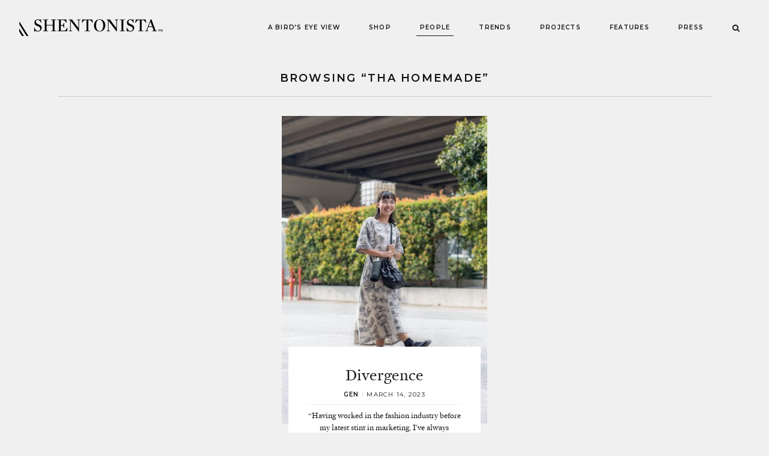

--- FILE ---
content_type: text/html; charset=UTF-8
request_url: https://shentonista.sg/brands/tha-homemade/
body_size: 4055
content:

<!doctype html>

<html lang="en-US">

  <head>
    <meta charset="UTF-8">
    <meta name="viewport" content="initial-scale=1, maximum-scale=1, width=device-width, user-scalable=no">
    <link rel="profile" href="http://gmpg.org/xfn/11">

<!-- Google tag (gtag.js) -->
<script async src="https://www.googletagmanager.com/gtag/js?id=UA-26249792-1"></script>
<script>
  window.dataLayer = window.dataLayer || [];
  function gtag(){dataLayer.push(arguments);}
  gtag('js', new Date());

  gtag('config', 'UA-26249792-1');
</script>

<!-- Google tag (gtag.js) -->
<script async src="https://www.googletagmanager.com/gtag/js?id=G-LLW6EJNT60"></script>
<script>
  window.dataLayer = window.dataLayer || [];
  function gtag(){dataLayer.push(arguments);}
  gtag('js', new Date());

  gtag('config', 'G-LLW6EJNT60');
</script>    

        <script>
      !function(f,b,e,v,n,t,s){if(f.fbq)return;n=f.fbq=function(){n.callMethod?
      n.callMethod.apply(n,arguments):n.queue.push(arguments)};if(!f._fbq)f._fbq=n;
      n.push=n;n.loaded=!0;n.version='2.0';n.queue=[];t=b.createElement(e);t.async=!0;
      t.src=v;s=b.getElementsByTagName(e)[0];s.parentNode.insertBefore(t,s)}(window,
      document,'script','https://connect.facebook.net/en_US/fbevents.js');

      fbq('init', '996178930438665');
      fbq('track', "PageView");
    </script>

    <noscript><img height="1" width="1" style="display:none" src="https://www.facebook.com/tr?id=996178930438665&ev=PageView&noscript=1" alt=""
    /></noscript>
    
    <title>Tha Homemade &#8211; SHENTONISTA</title>
<link rel='dns-prefetch' href='//fonts.googleapis.com' />
<link rel='dns-prefetch' href='//s.w.org' />
<link rel="alternate" type="application/rss+xml" title="SHENTONISTA &raquo; Tha Homemade Brand Feed" href="https://shentonista.sg/brands/tha-homemade/feed/" />
<link rel='stylesheet' id='google-fonts-css'  href='//fonts.googleapis.com/css?family=Montserrat%3A400%2C600&#038;ver=4.9.6' type='text/css' media='all' />
<link rel='stylesheet' id='shentonista-vendor-styles-css'  href='https://shentonista.sg/app/themes/shentonista-theme/assets/stylesheets/vendor.css?ver=4.9.6' type='text/css' media='all' />
<link rel='stylesheet' id='shentonista-theme-css'  href='https://shentonista.sg/app/themes/shentonista-theme/assets/stylesheets/style.css?ver=4.9.6' type='text/css' media='all' />
<link rel='stylesheet' id='shentonista-v2-css'  href='https://shentonista.sg/app/themes/shentonista-theme/assets/stylesheets/style-v2.css?ver=4.9.6' type='text/css' media='all' />
<script type='text/javascript' src='https://shentonista.sg/wp/wp-includes/js/jquery/jquery.js?ver=1.12.4'></script>
<script type='text/javascript' src='https://shentonista.sg/wp/wp-includes/js/jquery/jquery-migrate.min.js?ver=1.4.1'></script>
<link rel='https://api.w.org/' href='https://shentonista.sg/wp-json/' />
<link rel="EditURI" type="application/rsd+xml" title="RSD" href="https://shentonista.sg/wp/xmlrpc.php?rsd" />
<link rel="wlwmanifest" type="application/wlwmanifest+xml" href="https://shentonista.sg/wp/wp-includes/wlwmanifest.xml" /> 
<meta name="generator" content="WordPress 4.9.6" />
<link rel="icon" href="https://s3-ap-southeast-1.amazonaws.com/shentonista-wp/app/uploads/20171108172028/cropped-shentonista-favicon-32x32.png" sizes="32x32" />
<link rel="icon" href="https://s3-ap-southeast-1.amazonaws.com/shentonista-wp/app/uploads/20171108172028/cropped-shentonista-favicon-192x192.png" sizes="192x192" />
<link rel="apple-touch-icon-precomposed" href="https://s3-ap-southeast-1.amazonaws.com/shentonista-wp/app/uploads/20171108172028/cropped-shentonista-favicon-180x180.png" />
<meta name="msapplication-TileImage" content="https://s3-ap-southeast-1.amazonaws.com/shentonista-wp/app/uploads/20171108172028/cropped-shentonista-favicon-270x270.png" />
  </head>

  <body class="archive tax-brand term-tha-homemade term-2578 bgc:light-grey ts:body">

    <div class="w:100 m-x:a p:m p-x:m p-b:s">
      <header class="SiteHeader">
        <div class="d:f fld:r jc:sb ai:c">
          <div class="SiteHeader__Branding">
                          <strong><a href="https://shentonista.sg/" rel="home" class="Logo pos:r hv(o:60) z:200">SHENTONISTA</a></strong>
                      </div>
      
          <div class="SiteHeader__Content">
            <button id="SiteNavToggle" class="pos:r z:200 bgc:xlight-grey bdc:dark-grey m(d:n) ts:body p:xs p-x:s" onclick="window.scrollTo(0,0);document.body.parentNode.classList.toggle('is-menu-active');document.getElementById('global-navigation').scrollTo(0,0);">
              <i class="fontello:menu"><span class="d:n fz:0">Toggle Menu</span></i>
            </button>

            <nav class="SiteNav" role="navigation">
              <header class="d:n">
                <h3>Site Navigation</h3>
              </header>

              <ul id="global-navigation" class="SiteNav__Menu d:b z:100 ts:body xs(ts:accent) stack-y:m tt:u ls:loose ff:sans fw:6 m(d:f) m(stack-y:0) m(jc:sb) m(ts:tiny)"><li id="menu-item-27095" class="menu-item menu-item-type-post_type menu-item-object-page menu-item-27095 "><a href="https://shentonista.sg/birds-eye-view/">A Bird&#8217;s Eye View</a></li>
<li id="menu-item-19692" class="menu-item menu-item-type-custom menu-item-object-custom menu-item-19692 "><a href="https://shentonista.myshopify.com/">Shop</a></li>
<li id="menu-item-16545" class="menu-item menu-item-type-post_type_archive menu-item-object-person menu-item-16545 current-menu-item active"><a href="https://shentonista.sg/people/">People</a></li>
<li id="menu-item-16546" class="menu-item menu-item-type-post_type_archive menu-item-object-trend menu-item-16546 "><a href="https://shentonista.sg/trends/">Trends</a></li>
<li id="menu-item-16547" class="menu-item-projects menu-item menu-item-type-post_type menu-item-object-page menu-item-16547 "><a href="https://shentonista.sg/all-projects/">Projects</a></li>
<li id="menu-item-16548" class="menu-item menu-item-type-post_type_archive menu-item-object-feature menu-item-16548 "><a href="https://shentonista.sg/features/">Features</a></li>
<li id="menu-item-16549" class="menu-item menu-item-type-post_type_archive menu-item-object-press menu-item-16549 "><a href="https://shentonista.sg/press/">Press</a></li>
<li class="menu-item fz:small"><a href="https://shentonista.sg/search/"><i class="fontello:search"></i></a></li></ul>            </nav>
          </div>
        </div>
      </header>
    </div>

	<main class="SiteMain" role="main">
    <div class="w:85 wrap:xl m-x:a p-b:m m(p-t:m)">

            
      <header class="SiteMain__Header p-t:xs m-b:s p-b:s bd-b:s bdc:grey ta:c">
        <h1 class="measure:l m-x:a ts:small s(ts:accent) ff:sans fw:6 tt:u ls:loose">Browsing “Tha Homemade”</h1>

              </header>

      
              <ul class="g:12 jc:c nm-x:s">
                    <li class="gcol:12 s(gcol:6) l(gcol:4) p:s">
            <article class="GridItem m-x:a">

  
    <figure class="GridItem__Image" style="padding-bottom: 150%;">
    <a class="d:b" href="https://shentonista.sg/people/divergence/">
      <img class="d:b m-x:a" src="https://s3-ap-southeast-1.amazonaws.com/shentonista-wp/app/uploads/2023/02/16121303/Gen-Marketing-Dress_Tha_Homemade-Watch_Casio-Rings_Taobao-Bag_Omitir_Concepts-Shoes_Dr_Martens-UNIFORM-14012023-1-400x600.jpg" width="400" height="600" alt="">
    </a>
  </figure>
  
  <div class="GridItem__Card pos:r m:s m-x:a nm-t:xl p:m bgc:white ta:c">
    
    <h2 class="ts:subheading fw:4">
      <a href="https://shentonista.sg/people/divergence/" class="hv(o:60)">Divergence</a>
    </h2>

    <div class="GridItem__Meta m-y:xs p-b:xs bd-b:s bdc:light-grey ff:sans tt:u ts:tiny ls:loose">
              <span class="fw:6">Gen</span> <span class="c:grey"> / </span>
      
      <time>March 14, 2023</time>
    </div>

    <div class="GridItem__Excerpt m-y:xs ts:small">
      “Having worked in the fashion industry before my latest stint in marketing, I’ve always navigated to small companies instead of bigger luxury brands because it’s important that the company I join has a good culture and aligns with my values, even if they’re not as high-paying.”    </div>

    <div class="GridItem__Actions m-t:s">
      <a href="https://shentonista.sg/people/divergence/" class="Button p:s p-x:m ts:tiny">View More</a>
    </div>

  </div>

</article>          </li>
                  </ul>

        <div class="Pagination m-y:s d:f fld:r jc:sb of-x:a of-y:h scrolling:t ws:nw ts:tiny ta:c ff:sans fw:6 ls:loose">
                  </div>

      
    </div>
  </main>

    <footer class="SiteFooter m-t:l bd-t:s bdc:grey ts:small ta:c">

      <div class="wrap:xl m-x:a">
        <div class="g:12">
          <div class="gcol:12 m(gcol:4) bd-b:s m(bd-b:0) m(bd-r:s) bdc:grey">
            <section class="p:m wrap:xs m-x:a">
              <header class="m-b:xs ff:sans fw:6 tt:u ls:loose ts:tiny">
                <h3>About Shentonista</h3>
              </header>
              
              <div class="measure:s m-x:a">
                <p>Chronicles people, faces, and style around and about Shenton Way, and other business districts in Singapore. Created and curated by <a href="http://www.theuniform.com.sg" class="tdl:u fw:6">UNIFORM</a>.</p>
              </div>

              <div class="m-t:s">
                <a href="mailto:hello@shentonista.sg" class="Button p:xs p-x:s ts:tiny">Send Us a Message</a>
              </div>
            </section>
          </div>

          <div class="gcol:12 m(gcol:4) bd-b:s m(bd-b:0) m(bd-r:s) bdc:grey">
            <section class="p:m wrap:xs m-x:a">
              <header class="m-b:xs ff:sans fw:6 tt:u ls:loose ts:tiny">
                <h3>Subscribe to our Newsletter</h3>
              </header>
              
              <div>
                <!-- Begin MailChimp Signup Form -->
                <div id="mc_embed_signup">
                <form action="//shentonista.us7.list-manage.com/subscribe/post?u=cf04e09c75821f45719dbac12&amp;id=8de948c023" method="post" id="mc-embedded-subscribe-form" name="mc-embedded-subscribe-form" class="validate" target="_blank" novalidate>
                    <div id="mc_embed_signup_scroll">
                <div class="mc-field-group m-b:xs">
                  <input type="email" value="" name="EMAIL" class="required email p:xs ff:sans tt:u ls:loose ta:c ts:tiny bgc:0 w:100 bd:s bdc:grey" id="mce-EMAIL" placeholder="E-mail Address">
                </div>
                  <div id="mce-responses" class="clear">
                    <div class="response" id="mce-error-response" style="display:none"></div>
                    <div class="response" id="mce-success-response" style="display:none"></div>
                  </div>    <!-- real people should not fill this in and expect good things - do not remove this or risk form bot signups-->
<p style="padding-bottom: 15px;">I agree to Shentonista's <a href="https://shentonista.sg/data-use-policy/" target="_blank" class="tdl:u fw:6">data use policy</a>.</p>                    
<div class="clear"><input type="submit" value="Subscribe" name="subscribe" id="mc-embedded-subscribe" class="Button p:xs p-x:s button ts:tiny"></div>
                    </div>
                </form>
                </div>
                <!--End mc_embed_signup-->
              </div>
            </section>
          </div>

          <div class="gcol:12 m(gcol:4) bdc:grey">
            <section class="p:m wrap:xs m-x:a">
              <header class="m-b:xs ff:sans fw:6 tt:u ls:loose ts:tiny">
                <h3>Connect With Us</h3>
              </header>

              <ul class="d:f fld:r jc:sa m-b:s ts:accent fw:6">
                <li><a href="https://www.facebook.com/SHENTONISTA" class="p:xs"><i class="fontello:facebook"><span class="fz:0">Facebook</span></i></a></li>
                <li><a href="https://instagram.com/shentonista" class="p:xs"><i class="fontello:instagram"><span class="fz:0">Instagram</span></i></a></li>
                <!--<li><a href="https://twitter.com/SHENTONISTA" class="p:xs"><i class="fontello:twitter"><span class="fz:0">Twitter</span></i></a></li>-->
                <li><a href="https://pinterest.com/shentonista" class="p:xs"><i class="fontello:pinterest"><span class="fz:0">Pinterest</span></i></a></li>
                <li><a href="http://theuniform.com.sg" class="p:xs"><i class="icon icon:uniform"><span class="fz:0">Uniform</span></i></a></li>
              </ul>
  
              <!--<div class="nm-t:xs">
                <iframe src="https://open.spotify.com/embed/user/shentonista/playlist/7hxGJB7zd5AFNvIsE0ysFF" width="280" height="80" frameborder="0" allowtransparency="true" style="height: 80px;"></iframe>
              </div>-->
            </section>
          </div>
        </div>
      </div>

      <div class="p:s bd-t:s bdc:grey">
        <p class="ff:sans tt:u ls:loose ts:tiny">Copyright &copy; 2025 SHENTONISTA</p>
      </div>
      
    </footer>
    
    <script type='text/javascript' src='https://shentonista.sg/app/themes/shentonista-theme/assets/scripts/vendor.js?ver=1.0.0'></script>
<script type='text/javascript' src='https://shentonista.sg/wp/wp-includes/js/wp-embed.min.js?ver=4.9.6'></script>
  </body>
</html>


--- FILE ---
content_type: text/css; charset=utf-8
request_url: https://shentonista.sg/app/themes/shentonista-theme/assets/stylesheets/style.css?ver=4.9.6
body_size: 57599
content:
/*

Developed by Watchtower Digital

Theme Name: SHENTONISTA
Text Domain: shentonista-theme
Theme URI: https://shentonista.sg
Version: 2.0.0

Description: Custom WordPress theme for SHENTONISTA

Author: Watchtower Digital
Author URI: https://www.watchtower.digital

License: GNU General Public License v2 or later
License URI: http://www.gnu.org/licenses/gpl-2.0.html

*/
@font-face {
  font-family: 'fontello';
  src: url("../fonts/fontello.eot?54866572");
  src: url("../fonts/fontello.eot?54866572#iefix") format("embedded-opentype"), url("../fonts/fontello.woff2?54866572") format("woff2"), url("../fonts/fontello.woff?54866572") format("woff"), url("../fonts/fontello.ttf?54866572") format("truetype"), url("../fonts/fontello.svg?54866572#fontello") format("svg");
  font-weight: normal;
  font-style: normal;
}

@font-face {
  font-family: 'Mercury Text';
  src: url("../fonts/Mercury-TextG1Bold.eot");
  src: url("../fonts/Mercury-TextG1Bold.eot?#iefix") format("embedded-opentype"), url("../fonts/Mercury-TextG1Bold.woff") format("woff"), url("../fonts/Mercury-TextG1Bold.ttf") format("truetype"), url("../fonts/Mercury-TextG1Bold.svg#11f78e19c5dc3e16fec235deefade3cc") format("svg");
  font-style: normal;
  font-weight: 600;
}

@font-face {
  font-family: 'Mercury Text';
  src: url("../fonts/Mercury-TextG1BoldItalic.eot");
  src: url("../fonts/Mercury-TextG1BoldItalic.eot?#iefix") format("embedded-opentype"), url("../fonts/Mercury-TextG1BoldItalic.woff") format("woff"), url("../fonts/Mercury-TextG1BoldItalic.ttf") format("truetype"), url("../fonts/Mercury-TextG1BoldItalic.svg#bf0c0c9e764c3c9a82801ec8c0dd99a2") format("svg");
  font-style: italic;
  font-weight: 600;
}

@font-face {
  font-family: 'Mercury Text';
  src: url("../fonts/Mercury-TextG1Roman.eot");
  src: url("../fonts/Mercury-TextG1Roman.eot?#iefix") format("embedded-opentype"), url("../fonts/Mercury-TextG1Roman.woff") format("woff"), url("../fonts/Mercury-TextG1Roman.ttf") format("truetype"), url("../fonts/Mercury-TextG1Roman.svg#c1dda0babfd3d898c5bd44957cdb1b35") format("svg");
  font-style: normal;
  font-weight: 400;
}

@font-face {
  font-family: 'Mercury Text';
  src: url("../fonts/Mercury-TextG1Italic.eot");
  src: url("../fonts/Mercury-TextG1Italic.eot?#iefix") format("embedded-opentype"), url("../fonts/Mercury-TextG1Italic.woff") format("woff"), url("../fonts/Mercury-TextG1Italic.ttf") format("truetype"), url("../fonts/Mercury-TextG1Italic.svg#f56bd7f5fbfe59bc17586f2a5b12cf1f") format("svg");
  font-style: italic;
  font-weight: 400;
}

[class^="fontello:"]:before, [class*=" fontello:"]:before {
  font-family: "fontello";
  font-style: normal;
  font-weight: normal;
  speak: none;
  display: inline-block;
  text-decoration: inherit;
  width: 1em;
  text-align: center;
  font-variant: normal;
  text-transform: none;
  -webkit-font-smoothing: antialiased;
  -moz-osx-font-smoothing: grayscale;
}

.fontello\:search:before {
  content: '\e800';
}

.fontello\:twitter:before {
  content: '\f099';
}

.fontello\:facebook:before {
  content: '\f09a';
}

.fontello\:menu:before {
  content: '\f0c9';
}

.fontello\:instagram:before {
  content: '\f16d';
}

.fontello\:pinterest:before {
  content: '\f231';
}

html, body, div, span, applet, object, iframe,
h1, h2, h3, h4, h5, h6, p, blockquote, pre,
a, abbr, acronym, address, big, cite, code,
del, dfn, em, img, ins, kbd, q, s, samp,
small, strike, strong, sub, sup, tt, var,
b, u, i, center,
dl, dt, dd, ol, ul, li,
fieldset, form, label, legend,
table, caption, tbody, tfoot, thead, tr, th, td,
article, aside, canvas, details, embed,
figure, figcaption, footer, header, hgroup,
menu, nav, output, ruby, section, summary,
time, mark, audio, video {
  margin: 0;
  padding: 0;
  border: 0;
  font-size: 100%;
  font: inherit;
  vertical-align: baseline;
}

body {
  line-height: 1;
}

a {
  text-decoration: none;
}

ul, ol, dl {
  list-style: none;
}

article, aside, details, figcaption, figure,
footer, header, hgroup, menu, nav, section {
  display: block;
}

*, *:before, *:after {
  box-sizing: border-box;
}

html {
  -ms-text-size-adjust: 100%;
  -webkit-text-size-adjust: 100%;
}

audio, embed, img, iframe, video {
  max-width: 100%;
  height: auto;
}

button, input[type=submit], input[type=reset] {
  cursor: pointer;
}

input, textarea {
  font-size: inherit;
  font-family: inherit;
}

.appearance\:a {
  -moz-appearance: auto;
       appearance: auto;
  -webkit-appearance: auto;
}

.appearance\:n {
  -moz-appearance: none;
       appearance: none;
  -webkit-appearance: none;
}

.bgc\:0 {
  background-color: transparent;
}

.hv\(bgc\:0\):hover {
  background-color: transparent;
}

.bgc\:black {
  background-color: #131313;
}

.hv\(bgc\:black\):hover {
  background-color: #131313;
}

.bgc\:xlight-grey {
  background-color: #f6f6f6;
}

.hv\(bgc\:xlight-grey\):hover {
  background-color: #f6f6f6;
}

.bgc\:light-grey {
  background-color: #f0f0f0;
}

.hv\(bgc\:light-grey\):hover {
  background-color: #f0f0f0;
}

.bgc\:grey {
  background-color: #c9c9c9;
}

.hv\(bgc\:grey\):hover {
  background-color: #c9c9c9;
}

.bgc\:dark-grey {
  background-color: #999999;
}

.hv\(bgc\:dark-grey\):hover {
  background-color: #999999;
}

.bgc\:xdark-grey {
  background-color: #363636;
}

.hv\(bgc\:xdark-grey\):hover {
  background-color: #363636;
}

.bgc\:white {
  background-color: #ffffff;
}

.hv\(bgc\:white\):hover {
  background-color: #ffffff;
}

.bgi\:n {
  background-image: none;
}

.bgp\:t {
  background-position: top;
}

.bgp\:b {
  background-position: bottom;
}

.bgp\:l {
  background-position: left;
}

.bgp\:r {
  background-position: right;
}

.bgp\:c {
  background-position: center;
}

.bgp\:tr {
  background-position: top right;
}

.bgp\:tl {
  background-position: top left;
}

.bgp\:br {
  background-position: bottom right;
}

.bgp\:bl {
  background-position: bottom left;
}

.bgr\:x {
  background-repeat: repeat-x;
}

.bgr\:y {
  background-repeat: repeat-y;
}

.bgr\:xy {
  background-repeat: repeat;
}

.bgr\:n {
  background-repeat: no-repeat;
}

.bgs\:a {
  background-size: auto;
}

.bgs\:con {
  background-size: contain;
}

.bgs\:cov {
  background-size: cover;
}

.bgs\:100 {
  background-size: 100%;
}

.bd\:0 {
  border-width: 0;
  border-style: solid;
}

.hv\(bd\:0\):hover {
  border-width: 0;
  border-style: solid;
}

.bd\:s {
  border-width: 1px;
  border-style: solid;
}

.hv\(bd\:s\):hover {
  border-width: 1px;
  border-style: solid;
}

.bd\-t\:0 {
  border-top-width: 0;
  border-top-style: solid;
}

.hv\(bd\-t\:0\):hover {
  border-top-width: 0;
  border-top-style: solid;
}

.bd\-t\:s {
  border-top-width: 1px;
  border-top-style: solid;
}

.hv\(bd\-t\:s\):hover {
  border-top-width: 1px;
  border-top-style: solid;
}

.bd\-r\:0 {
  border-right-width: 0;
  border-right-style: solid;
}

.hv\(bd\-r\:0\):hover {
  border-right-width: 0;
  border-right-style: solid;
}

.bd\-r\:s {
  border-right-width: 1px;
  border-right-style: solid;
}

.hv\(bd\-r\:s\):hover {
  border-right-width: 1px;
  border-right-style: solid;
}

.bd\-b\:0 {
  border-bottom-width: 0;
  border-bottom-style: solid;
}

.hv\(bd\-b\:0\):hover {
  border-bottom-width: 0;
  border-bottom-style: solid;
}

.bd\-b\:s {
  border-bottom-width: 1px;
  border-bottom-style: solid;
}

.hv\(bd\-b\:s\):hover {
  border-bottom-width: 1px;
  border-bottom-style: solid;
}

.bd\-l\:0 {
  border-left-width: 0;
  border-left-style: solid;
}

.hv\(bd\-l\:0\):hover {
  border-left-width: 0;
  border-left-style: solid;
}

.bd\-l\:s {
  border-left-width: 1px;
  border-left-style: solid;
}

.hv\(bd\-l\:s\):hover {
  border-left-width: 1px;
  border-left-style: solid;
}

.bd\-x\:0 {
  border-left-width: 0;
  border-left-style: solid;
  border-right-width: 0;
  border-right-style: solid;
}

.hv\(bd\-x\:0\):hover {
  border-left-width: 0;
  border-left-style: solid;
  border-right-width: 0;
  border-right-style: solid;
}

.bd\-x\:s {
  border-left-width: 1px;
  border-left-style: solid;
  border-right-width: 1px;
  border-right-style: solid;
}

.hv\(bd\-x\:s\):hover {
  border-left-width: 1px;
  border-left-style: solid;
  border-right-width: 1px;
  border-right-style: solid;
}

.bd\-y\:0 {
  border-top-width: 0;
  border-top-style: solid;
  border-bottom-width: 0;
  border-bottom-style: solid;
}

.hv\(bd\-y\:0\):hover {
  border-top-width: 0;
  border-top-style: solid;
  border-bottom-width: 0;
  border-bottom-style: solid;
}

.bd\-y\:s {
  border-top-width: 1px;
  border-top-style: solid;
  border-bottom-width: 1px;
  border-bottom-style: solid;
}

.hv\(bd\-y\:s\):hover {
  border-top-width: 1px;
  border-top-style: solid;
  border-bottom-width: 1px;
  border-bottom-style: solid;
}

.bdc\:0 {
  border-color: transparent;
}

.hv\(bdc\:0\):hover {
  border-color: transparent;
}

.bdc\:black {
  border-color: #131313;
}

.hv\(bdc\:black\):hover {
  border-color: #131313;
}

.bdc\:xlight-grey {
  border-color: #f6f6f6;
}

.hv\(bdc\:xlight-grey\):hover {
  border-color: #f6f6f6;
}

.bdc\:light-grey {
  border-color: #f0f0f0;
}

.hv\(bdc\:light-grey\):hover {
  border-color: #f0f0f0;
}

.bdc\:grey {
  border-color: #c9c9c9;
}

.hv\(bdc\:grey\):hover {
  border-color: #c9c9c9;
}

.bdc\:dark-grey {
  border-color: #999999;
}

.hv\(bdc\:dark-grey\):hover {
  border-color: #999999;
}

.bdc\:xdark-grey {
  border-color: #363636;
}

.hv\(bdc\:xdark-grey\):hover {
  border-color: #363636;
}

.bdc\:white {
  border-color: #ffffff;
}

.hv\(bdc\:white\):hover {
  border-color: #ffffff;
}

.bdc\-t\:0 {
  border-top-color: transparent;
}

.hv\(bdc\-t\:0\):hover {
  border-top-color: transparent;
}

.bdc\-t\:black {
  border-top-color: #131313;
}

.hv\(bdc\-t\:black\):hover {
  border-top-color: #131313;
}

.bdc\-t\:xlight-grey {
  border-top-color: #f6f6f6;
}

.hv\(bdc\-t\:xlight-grey\):hover {
  border-top-color: #f6f6f6;
}

.bdc\-t\:light-grey {
  border-top-color: #f0f0f0;
}

.hv\(bdc\-t\:light-grey\):hover {
  border-top-color: #f0f0f0;
}

.bdc\-t\:grey {
  border-top-color: #c9c9c9;
}

.hv\(bdc\-t\:grey\):hover {
  border-top-color: #c9c9c9;
}

.bdc\-t\:dark-grey {
  border-top-color: #999999;
}

.hv\(bdc\-t\:dark-grey\):hover {
  border-top-color: #999999;
}

.bdc\-t\:xdark-grey {
  border-top-color: #363636;
}

.hv\(bdc\-t\:xdark-grey\):hover {
  border-top-color: #363636;
}

.bdc\-t\:white {
  border-top-color: #ffffff;
}

.hv\(bdc\-t\:white\):hover {
  border-top-color: #ffffff;
}

.bdc\-r\:0 {
  border-right-color: transparent;
}

.hv\(bdc\-r\:0\):hover {
  border-right-color: transparent;
}

.bdc\-r\:black {
  border-right-color: #131313;
}

.hv\(bdc\-r\:black\):hover {
  border-right-color: #131313;
}

.bdc\-r\:xlight-grey {
  border-right-color: #f6f6f6;
}

.hv\(bdc\-r\:xlight-grey\):hover {
  border-right-color: #f6f6f6;
}

.bdc\-r\:light-grey {
  border-right-color: #f0f0f0;
}

.hv\(bdc\-r\:light-grey\):hover {
  border-right-color: #f0f0f0;
}

.bdc\-r\:grey {
  border-right-color: #c9c9c9;
}

.hv\(bdc\-r\:grey\):hover {
  border-right-color: #c9c9c9;
}

.bdc\-r\:dark-grey {
  border-right-color: #999999;
}

.hv\(bdc\-r\:dark-grey\):hover {
  border-right-color: #999999;
}

.bdc\-r\:xdark-grey {
  border-right-color: #363636;
}

.hv\(bdc\-r\:xdark-grey\):hover {
  border-right-color: #363636;
}

.bdc\-r\:white {
  border-right-color: #ffffff;
}

.hv\(bdc\-r\:white\):hover {
  border-right-color: #ffffff;
}

.bdc\-b\:0 {
  border-bottom-color: transparent;
}

.hv\(bdc\-b\:0\):hover {
  border-bottom-color: transparent;
}

.bdc\-b\:black {
  border-bottom-color: #131313;
}

.hv\(bdc\-b\:black\):hover {
  border-bottom-color: #131313;
}

.bdc\-b\:xlight-grey {
  border-bottom-color: #f6f6f6;
}

.hv\(bdc\-b\:xlight-grey\):hover {
  border-bottom-color: #f6f6f6;
}

.bdc\-b\:light-grey {
  border-bottom-color: #f0f0f0;
}

.hv\(bdc\-b\:light-grey\):hover {
  border-bottom-color: #f0f0f0;
}

.bdc\-b\:grey {
  border-bottom-color: #c9c9c9;
}

.hv\(bdc\-b\:grey\):hover {
  border-bottom-color: #c9c9c9;
}

.bdc\-b\:dark-grey {
  border-bottom-color: #999999;
}

.hv\(bdc\-b\:dark-grey\):hover {
  border-bottom-color: #999999;
}

.bdc\-b\:xdark-grey {
  border-bottom-color: #363636;
}

.hv\(bdc\-b\:xdark-grey\):hover {
  border-bottom-color: #363636;
}

.bdc\-b\:white {
  border-bottom-color: #ffffff;
}

.hv\(bdc\-b\:white\):hover {
  border-bottom-color: #ffffff;
}

.bdc\-l\:0 {
  border-left-color: transparent;
}

.hv\(bdc\-l\:0\):hover {
  border-left-color: transparent;
}

.bdc\-l\:black {
  border-left-color: #131313;
}

.hv\(bdc\-l\:black\):hover {
  border-left-color: #131313;
}

.bdc\-l\:xlight-grey {
  border-left-color: #f6f6f6;
}

.hv\(bdc\-l\:xlight-grey\):hover {
  border-left-color: #f6f6f6;
}

.bdc\-l\:light-grey {
  border-left-color: #f0f0f0;
}

.hv\(bdc\-l\:light-grey\):hover {
  border-left-color: #f0f0f0;
}

.bdc\-l\:grey {
  border-left-color: #c9c9c9;
}

.hv\(bdc\-l\:grey\):hover {
  border-left-color: #c9c9c9;
}

.bdc\-l\:dark-grey {
  border-left-color: #999999;
}

.hv\(bdc\-l\:dark-grey\):hover {
  border-left-color: #999999;
}

.bdc\-l\:xdark-grey {
  border-left-color: #363636;
}

.hv\(bdc\-l\:xdark-grey\):hover {
  border-left-color: #363636;
}

.bdc\-l\:white {
  border-left-color: #ffffff;
}

.hv\(bdc\-l\:white\):hover {
  border-left-color: #ffffff;
}

.bdc\-x\:0 {
  border-left-color: transparent;
  border-right-color: transparent;
}

.hv\(bdc\-x\:0\):hover {
  border-left-color: transparent;
  border-right-color: transparent;
}

.bdc\-x\:black {
  border-left-color: #131313;
  border-right-color: #131313;
}

.hv\(bdc\-x\:black\):hover {
  border-left-color: #131313;
  border-right-color: #131313;
}

.bdc\-x\:xlight-grey {
  border-left-color: #f6f6f6;
  border-right-color: #f6f6f6;
}

.hv\(bdc\-x\:xlight-grey\):hover {
  border-left-color: #f6f6f6;
  border-right-color: #f6f6f6;
}

.bdc\-x\:light-grey {
  border-left-color: #f0f0f0;
  border-right-color: #f0f0f0;
}

.hv\(bdc\-x\:light-grey\):hover {
  border-left-color: #f0f0f0;
  border-right-color: #f0f0f0;
}

.bdc\-x\:grey {
  border-left-color: #c9c9c9;
  border-right-color: #c9c9c9;
}

.hv\(bdc\-x\:grey\):hover {
  border-left-color: #c9c9c9;
  border-right-color: #c9c9c9;
}

.bdc\-x\:dark-grey {
  border-left-color: #999999;
  border-right-color: #999999;
}

.hv\(bdc\-x\:dark-grey\):hover {
  border-left-color: #999999;
  border-right-color: #999999;
}

.bdc\-x\:xdark-grey {
  border-left-color: #363636;
  border-right-color: #363636;
}

.hv\(bdc\-x\:xdark-grey\):hover {
  border-left-color: #363636;
  border-right-color: #363636;
}

.bdc\-x\:white {
  border-left-color: #ffffff;
  border-right-color: #ffffff;
}

.hv\(bdc\-x\:white\):hover {
  border-left-color: #ffffff;
  border-right-color: #ffffff;
}

.bdc\-y\:0 {
  border-top-color: transparent;
  border-bottom-color: transparent;
}

.hv\(bdc\-y\:0\):hover {
  border-top-color: transparent;
  border-bottom-color: transparent;
}

.bdc\-y\:black {
  border-top-color: #131313;
  border-bottom-color: #131313;
}

.hv\(bdc\-y\:black\):hover {
  border-top-color: #131313;
  border-bottom-color: #131313;
}

.bdc\-y\:xlight-grey {
  border-top-color: #f6f6f6;
  border-bottom-color: #f6f6f6;
}

.hv\(bdc\-y\:xlight-grey\):hover {
  border-top-color: #f6f6f6;
  border-bottom-color: #f6f6f6;
}

.bdc\-y\:light-grey {
  border-top-color: #f0f0f0;
  border-bottom-color: #f0f0f0;
}

.hv\(bdc\-y\:light-grey\):hover {
  border-top-color: #f0f0f0;
  border-bottom-color: #f0f0f0;
}

.bdc\-y\:grey {
  border-top-color: #c9c9c9;
  border-bottom-color: #c9c9c9;
}

.hv\(bdc\-y\:grey\):hover {
  border-top-color: #c9c9c9;
  border-bottom-color: #c9c9c9;
}

.bdc\-y\:dark-grey {
  border-top-color: #999999;
  border-bottom-color: #999999;
}

.hv\(bdc\-y\:dark-grey\):hover {
  border-top-color: #999999;
  border-bottom-color: #999999;
}

.bdc\-y\:xdark-grey {
  border-top-color: #363636;
  border-bottom-color: #363636;
}

.hv\(bdc\-y\:xdark-grey\):hover {
  border-top-color: #363636;
  border-bottom-color: #363636;
}

.bdc\-y\:white {
  border-top-color: #ffffff;
  border-bottom-color: #ffffff;
}

.hv\(bdc\-y\:white\):hover {
  border-top-color: #ffffff;
  border-bottom-color: #ffffff;
}

.rad\:0 {
  border-radius: 0;
  -webkit-border-radius: 0;
}

.hv\(rad\:0\):hover {
  border-radius: 0;
  -webkit-border-radius: 0;
}

.rad\:pill {
  border-radius: 99999px;
  -webkit-border-radius: 99999px;
}

.hv\(rad\:pill\):hover {
  border-radius: 99999px;
  -webkit-border-radius: 99999px;
}

.rad\:round {
  border-radius: 100%;
  -webkit-border-radius: 100%;
}

.hv\(rad\:round\):hover {
  border-radius: 100%;
  -webkit-border-radius: 100%;
}

.bds\:n {
  border-style: none;
}

.hv\(bds\:n\):hover {
  border-style: none;
}

.bds\:s {
  border-style: solid;
}

.hv\(bds\:s\):hover {
  border-style: solid;
}

.bds\-t\:n {
  border-top-style: none;
}

.hv\(bds\-t\:n\):hover {
  border-top-style: none;
}

.bds\-t\:s {
  border-top-style: solid;
}

.hv\(bds\-t\:s\):hover {
  border-top-style: solid;
}

.bds\-r\:n {
  border-right-style: none;
}

.hv\(bds\-r\:n\):hover {
  border-right-style: none;
}

.bds\-r\:s {
  border-right-style: solid;
}

.hv\(bds\-r\:s\):hover {
  border-right-style: solid;
}

.bds\-b\:n {
  border-bottom-style: none;
}

.hv\(bds\-b\:n\):hover {
  border-bottom-style: none;
}

.bds\-b\:s {
  border-bottom-style: solid;
}

.hv\(bds\-b\:s\):hover {
  border-bottom-style: solid;
}

.bds\-l\:n {
  border-left-style: none;
}

.hv\(bds\-l\:n\):hover {
  border-left-style: none;
}

.bds\-l\:s {
  border-left-style: solid;
}

.hv\(bds\-l\:s\):hover {
  border-left-style: solid;
}

.bds\-x\:n {
  border-left-style: none;
  border-right-style: none;
}

.hv\(bds\-x\:n\):hover {
  border-left-style: none;
  border-right-style: none;
}

.bds\-x\:s {
  border-left-style: solid;
  border-right-style: solid;
}

.hv\(bds\-x\:s\):hover {
  border-left-style: solid;
  border-right-style: solid;
}

.bds\-y\:n {
  border-top-style: none;
  border-bottom-style: none;
}

.hv\(bds\-y\:n\):hover {
  border-top-style: none;
  border-bottom-style: none;
}

.bds\-y\:s {
  border-top-style: solid;
  border-bottom-style: solid;
}

.hv\(bds\-y\:s\):hover {
  border-top-style: solid;
  border-bottom-style: solid;
}

.bdw\:0 {
  border-width: 0;
}

.hv\(bdw\:0\):hover {
  border-width: 0;
}

.bdw\:s {
  border-width: 1px;
}

.hv\(bdw\:s\):hover {
  border-width: 1px;
}

.bdw\-t\:0 {
  border-top-width: 0;
}

.hv\(bdw\-t\:0\):hover {
  border-top-width: 0;
}

.bdw\-t\:s {
  border-top-width: 1px;
}

.hv\(bdw\-t\:s\):hover {
  border-top-width: 1px;
}

.bdw\-r\:0 {
  border-right-width: 0;
}

.hv\(bdw\-r\:0\):hover {
  border-right-width: 0;
}

.bdw\-r\:s {
  border-right-width: 1px;
}

.hv\(bdw\-r\:s\):hover {
  border-right-width: 1px;
}

.bdw\-b\:0 {
  border-bottom-width: 0;
}

.hv\(bdw\-b\:0\):hover {
  border-bottom-width: 0;
}

.bdw\-b\:s {
  border-bottom-width: 1px;
}

.hv\(bdw\-b\:s\):hover {
  border-bottom-width: 1px;
}

.bdw\-l\:0 {
  border-left-width: 0;
}

.hv\(bdw\-l\:0\):hover {
  border-left-width: 0;
}

.bdw\-l\:s {
  border-left-width: 1px;
}

.hv\(bdw\-l\:s\):hover {
  border-left-width: 1px;
}

.bdw\-x\:0 {
  border-left-width: 0;
  border-right-width: 0;
}

.hv\(bdw\-x\:0\):hover {
  border-left-width: 0;
  border-right-width: 0;
}

.bdw\-x\:s {
  border-left-width: 1px;
  border-right-width: 1px;
}

.hv\(bdw\-x\:s\):hover {
  border-left-width: 1px;
  border-right-width: 1px;
}

.bdw\-y\:0 {
  border-top-width: 0;
  border-bottom-width: 0;
}

.hv\(bdw\-y\:0\):hover {
  border-top-width: 0;
  border-bottom-width: 0;
}

.bdw\-y\:s {
  border-top-width: 1px;
  border-bottom-width: 1px;
}

.hv\(bdw\-y\:s\):hover {
  border-top-width: 1px;
  border-bottom-width: 1px;
}

.bsh\:0 {
  box-shadow: none;
}

.hv\(bsh\:0\):hover {
  box-shadow: none;
}

.clip\:n {
  -webkit-clip-path: none;
          clip-path: none;
}

.clip\:fb {
  -webkit-clip-path: fill-box;
          clip-path: fill-box;
}

.clip\:sb {
  -webkit-clip-path: stroke-box;
          clip-path: stroke-box;
}

.clip\:vb {
  -webkit-clip-path: view-box;
          clip-path: view-box;
}

.clip\:mb {
  -webkit-clip-path: margin-box;
          clip-path: margin-box;
}

.clip\:bb {
  -webkit-clip-path: border-box;
          clip-path: border-box;
}

.clip\:pb {
  -webkit-clip-path: padding-box;
          clip-path: padding-box;
}

.clip\:cb {
  -webkit-clip-path: content-box;
          clip-path: content-box;
}

.c\:0 {
  color: transparent;
}

.hv\(c\:0\):hover {
  color: transparent;
}

.c\:black {
  color: #131313;
}

.hv\(c\:black\):hover {
  color: #131313;
}

.c\:xlight-grey {
  color: #f6f6f6;
}

.hv\(c\:xlight-grey\):hover {
  color: #f6f6f6;
}

.c\:light-grey {
  color: #f0f0f0;
}

.hv\(c\:light-grey\):hover {
  color: #f0f0f0;
}

.c\:grey {
  color: #c9c9c9;
}

.hv\(c\:grey\):hover {
  color: #c9c9c9;
}

.c\:dark-grey {
  color: #999999;
}

.hv\(c\:dark-grey\):hover {
  color: #999999;
}

.c\:xdark-grey {
  color: #363636;
}

.hv\(c\:xdark-grey\):hover {
  color: #363636;
}

.c\:white {
  color: #ffffff;
}

.hv\(c\:white\):hover {
  color: #ffffff;
}

.cursor\:a {
  cursor: auto;
}

.hv\(cursor\:a\):hover {
  cursor: auto;
}

.cursor\:n {
  cursor: none;
}

.hv\(cursor\:n\):hover {
  cursor: none;
}

.cursor\:help {
  cursor: help;
}

.hv\(cursor\:help\):hover {
  cursor: help;
}

.cursor\:pointer {
  cursor: pointer;
}

.hv\(cursor\:pointer\):hover {
  cursor: pointer;
}

.cursor\:progress {
  cursor: progress;
}

.hv\(cursor\:progress\):hover {
  cursor: progress;
}

.cursor\:wait {
  cursor: wait;
}

.hv\(cursor\:wait\):hover {
  cursor: wait;
}

.cursor\:cell {
  cursor: cell;
}

.hv\(cursor\:cell\):hover {
  cursor: cell;
}

.cursor\:crosshair {
  cursor: crosshair;
}

.hv\(cursor\:crosshair\):hover {
  cursor: crosshair;
}

.cursor\:text {
  cursor: text;
}

.hv\(cursor\:text\):hover {
  cursor: text;
}

.cursor\:vertical-text {
  cursor: vertical-text;
}

.hv\(cursor\:vertical-text\):hover {
  cursor: vertical-text;
}

.cursor\:alias {
  cursor: alias;
}

.hv\(cursor\:alias\):hover {
  cursor: alias;
}

.cursor\:copy {
  cursor: copy;
}

.hv\(cursor\:copy\):hover {
  cursor: copy;
}

.cursor\:move {
  cursor: move;
}

.hv\(cursor\:move\):hover {
  cursor: move;
}

.cursor\:no-drop {
  cursor: no-drop;
}

.hv\(cursor\:no-drop\):hover {
  cursor: no-drop;
}

.cursor\:not-allowed {
  cursor: not-allowed;
}

.hv\(cursor\:not-allowed\):hover {
  cursor: not-allowed;
}

.cursor\:zoom-in {
  cursor: zoom-in;
}

.hv\(cursor\:zoom-in\):hover {
  cursor: zoom-in;
}

.cursor\:zoom-out {
  cursor: zoom-out;
}

.hv\(cursor\:zoom-out\):hover {
  cursor: zoom-out;
}

.cursor\:grab {
  cursor: -webkit-grab;
  cursor: grab;
}

.hv\(cursor\:grab\):hover {
  cursor: -webkit-grab;
  cursor: grab;
}

.cursor\:grabbing {
  cursor: -webkit-grabbing;
  cursor: grabbing;
}

.hv\(cursor\:grabbing\):hover {
  cursor: -webkit-grabbing;
  cursor: grabbing;
}

.lc\:0 a {
  color: transparent;
}

.hv\(lc\:0\):hover a {
  color: transparent;
}

.lc\:black a {
  color: #131313;
}

.hv\(lc\:black\):hover a {
  color: #131313;
}

.lc\:xlight-grey a {
  color: #f6f6f6;
}

.hv\(lc\:xlight-grey\):hover a {
  color: #f6f6f6;
}

.lc\:light-grey a {
  color: #f0f0f0;
}

.hv\(lc\:light-grey\):hover a {
  color: #f0f0f0;
}

.lc\:grey a {
  color: #c9c9c9;
}

.hv\(lc\:grey\):hover a {
  color: #c9c9c9;
}

.lc\:dark-grey a {
  color: #999999;
}

.hv\(lc\:dark-grey\):hover a {
  color: #999999;
}

.lc\:xdark-grey a {
  color: #363636;
}

.hv\(lc\:xdark-grey\):hover a {
  color: #363636;
}

.lc\:white a {
  color: #ffffff;
}

.hv\(lc\:white\):hover a {
  color: #ffffff;
}

.tsh\:0 {
  text-shadow: none;
}

.hv\(tsh\:0\):hover {
  text-shadow: none;
}

.o\:0 {
  opacity: 0;
}

.hv\(o\:0\):hover {
  opacity: 0;
}

.o\:60 {
  opacity: 0.6;
}

.hv\(o\:60\):hover {
  opacity: 0.6;
}

.o\:100 {
  opacity: 1;
}

.hv\(o\:100\):hover {
  opacity: 1;
}

.ln\:0 {
  outline-width: 0;
  outline-style: solid;
}

.hv\(ln\:0\):hover {
  outline-width: 0;
  outline-style: solid;
}

.ln\:s {
  outline-width: 1px;
  outline-style: solid;
}

.hv\(ln\:s\):hover {
  outline-width: 1px;
  outline-style: solid;
}

.lnc\:0 {
  outline-color: transparent;
}

.hv\(lnc\:0\):hover {
  outline-color: transparent;
}

.lnc\:black {
  outline-color: #131313;
}

.hv\(lnc\:black\):hover {
  outline-color: #131313;
}

.lnc\:xlight-grey {
  outline-color: #f6f6f6;
}

.hv\(lnc\:xlight-grey\):hover {
  outline-color: #f6f6f6;
}

.lnc\:light-grey {
  outline-color: #f0f0f0;
}

.hv\(lnc\:light-grey\):hover {
  outline-color: #f0f0f0;
}

.lnc\:grey {
  outline-color: #c9c9c9;
}

.hv\(lnc\:grey\):hover {
  outline-color: #c9c9c9;
}

.lnc\:dark-grey {
  outline-color: #999999;
}

.hv\(lnc\:dark-grey\):hover {
  outline-color: #999999;
}

.lnc\:xdark-grey {
  outline-color: #363636;
}

.hv\(lnc\:xdark-grey\):hover {
  outline-color: #363636;
}

.lnc\:white {
  outline-color: #ffffff;
}

.hv\(lnc\:white\):hover {
  outline-color: #ffffff;
}

.lno\:0 {
  outline-offset: 0;
}

.hv\(lno\:0\):hover {
  outline-offset: 0;
}

.lno\:xs {
  outline-offset: 0.5rem;
}

.hv\(lno\:xs\):hover {
  outline-offset: 0.5rem;
}

.lno\:s {
  outline-offset: 1rem;
}

.hv\(lno\:s\):hover {
  outline-offset: 1rem;
}

.lno\:m {
  outline-offset: 2rem;
}

.hv\(lno\:m\):hover {
  outline-offset: 2rem;
}

.lno\:l {
  outline-offset: 4rem;
}

.hv\(lno\:l\):hover {
  outline-offset: 4rem;
}

.lno\:xl {
  outline-offset: 8rem;
}

.hv\(lno\:xl\):hover {
  outline-offset: 8rem;
}

.lns\:n {
  outline-style: none;
}

.hv\(lns\:n\):hover {
  outline-style: none;
}

.lns\:s {
  outline-style: solid;
}

.hv\(lns\:s\):hover {
  outline-style: solid;
}

.lnw\:0 {
  outline-width: 0;
}

.hv\(lnw\:0\):hover {
  outline-width: 0;
}

.lnw\:s {
  outline-width: 1px;
}

.hv\(lnw\:s\):hover {
  outline-width: 1px;
}

.resize\:n {
  resize: none;
}

.resize\:b {
  resize: both;
}

.select\:n {
  -webkit-user-select: none;
     -moz-user-select: none;
      -ms-user-select: none;
          user-select: none;
}

.select\:a {
  -webkit-user-select: auto;
     -moz-user-select: auto;
      -ms-user-select: auto;
          user-select: auto;
}

.select\:t {
  -webkit-user-select: text;
     -moz-user-select: text;
      -ms-user-select: text;
          user-select: text;
}

.select\:all {
  -webkit-user-select: all;
     -moz-user-select: all;
      -ms-user-select: all;
          user-select: all;
}

.t\:0 {
  top: 0;
}

.t\:xs {
  top: 0.5rem;
}

.t\:s {
  top: 1rem;
}

.t\:m {
  top: 2rem;
}

.t\:l {
  top: 4rem;
}

.t\:xl {
  top: 8rem;
}

.t\:50 {
  top: 50%;
}

.t\:100 {
  top: 100%;
}

.t\:a {
  top: auto;
}

.r\:0 {
  right: 0;
}

.r\:xs {
  right: 0.5rem;
}

.r\:s {
  right: 1rem;
}

.r\:m {
  right: 2rem;
}

.r\:l {
  right: 4rem;
}

.r\:xl {
  right: 8rem;
}

.r\:50 {
  right: 50%;
}

.r\:100 {
  right: 100%;
}

.r\:a {
  right: auto;
}

.b\:0 {
  bottom: 0;
}

.b\:xs {
  bottom: 0.5rem;
}

.b\:s {
  bottom: 1rem;
}

.b\:m {
  bottom: 2rem;
}

.b\:l {
  bottom: 4rem;
}

.b\:xl {
  bottom: 8rem;
}

.b\:50 {
  bottom: 50%;
}

.b\:100 {
  bottom: 100%;
}

.b\:a {
  bottom: auto;
}

.l\:0 {
  left: 0;
}

.l\:xs {
  left: 0.5rem;
}

.l\:s {
  left: 1rem;
}

.l\:m {
  left: 2rem;
}

.l\:l {
  left: 4rem;
}

.l\:xl {
  left: 8rem;
}

.l\:50 {
  left: 50%;
}

.l\:100 {
  left: 100%;
}

.l\:a {
  left: auto;
}

.d\:n {
  display: none;
}

.hv\(d\:n\):hover {
  display: none;
}

.d\:i {
  display: inline;
}

.hv\(d\:i\):hover {
  display: inline;
}

.d\:b {
  display: block;
}

.hv\(d\:b\):hover {
  display: block;
}

.d\:ib {
  display: inline-block;
}

.hv\(d\:ib\):hover {
  display: inline-block;
}

.d\:li {
  display: list-item;
}

.hv\(d\:li\):hover {
  display: list-item;
}

.d\:t {
  display: table;
}

.hv\(d\:t\):hover {
  display: table;
}

.d\:it {
  display: inline-table;
}

.hv\(d\:it\):hover {
  display: inline-table;
}

.d\:tc {
  display: table-cell;
}

.hv\(d\:tc\):hover {
  display: table-cell;
}

.d\:f {
  display: -ms-flexbox;
  display: flex;
}

.hv\(d\:f\):hover {
  display: -ms-flexbox;
  display: flex;
}

.d\:if {
  display: -ms-inline-flexbox;
  display: inline-flex;
}

.hv\(d\:if\):hover {
  display: -ms-inline-flexbox;
  display: inline-flex;
}

.va\:t {
  vertical-align: top;
}

.va\:m {
  vertical-align: middle;
}

.va\:b {
  vertical-align: bottom;
}

.va\:bl {
  vertical-align: baseline;
}

.va\:tt {
  vertical-align: text-top;
}

.va\:tb {
  vertical-align: text-bottom;
}

.va\:sub {
  vertical-align: sub;
}

.va\:sup {
  vertical-align: super;
}

.pos\:s {
  position: static;
}

.pos\:r {
  position: relative;
}

.pos\:a {
  position: absolute;
}

.pos\:f {
  position: fixed;
}

.m\:0 {
  margin: 0;
}

.m\:xs {
  margin: 0.5rem;
}

.m\:s {
  margin: 1rem;
}

.m\:m {
  margin: 2rem;
}

.m\:l {
  margin: 4rem;
}

.m\:xl {
  margin: 8rem;
}

.m\:50 {
  margin: 50%;
}

.m\:100 {
  margin: 100%;
}

.m\:a {
  margin: auto;
}

.m\-t\:0 {
  margin-top: 0;
}

.m\-t\:xs {
  margin-top: 0.5rem;
}

.m\-t\:s {
  margin-top: 1rem;
}

.m\-t\:m {
  margin-top: 2rem;
}

.m\-t\:l {
  margin-top: 4rem;
}

.m\-t\:xl {
  margin-top: 8rem;
}

.m\-t\:50 {
  margin-top: 50%;
}

.m\-t\:100 {
  margin-top: 100%;
}

.m\-t\:a {
  margin-top: auto;
}

.m\-r\:0 {
  margin-right: 0;
}

.m\-r\:xs {
  margin-right: 0.5rem;
}

.m\-r\:s {
  margin-right: 1rem;
}

.m\-r\:m {
  margin-right: 2rem;
}

.m\-r\:l {
  margin-right: 4rem;
}

.m\-r\:xl {
  margin-right: 8rem;
}

.m\-r\:50 {
  margin-right: 50%;
}

.m\-r\:100 {
  margin-right: 100%;
}

.m\-r\:a {
  margin-right: auto;
}

.m\-b\:0 {
  margin-bottom: 0;
}

.m\-b\:xs {
  margin-bottom: 0.5rem;
}

.m\-b\:s {
  margin-bottom: 1rem;
}

.m\-b\:m {
  margin-bottom: 2rem;
}

.m\-b\:l {
  margin-bottom: 4rem;
}

.m\-b\:xl {
  margin-bottom: 8rem;
}

.m\-b\:50 {
  margin-bottom: 50%;
}

.m\-b\:100 {
  margin-bottom: 100%;
}

.m\-b\:a {
  margin-bottom: auto;
}

.m\-l\:0 {
  margin-left: 0;
}

.m\-l\:xs {
  margin-left: 0.5rem;
}

.m\-l\:s {
  margin-left: 1rem;
}

.m\-l\:m {
  margin-left: 2rem;
}

.m\-l\:l {
  margin-left: 4rem;
}

.m\-l\:xl {
  margin-left: 8rem;
}

.m\-l\:50 {
  margin-left: 50%;
}

.m\-l\:100 {
  margin-left: 100%;
}

.m\-l\:a {
  margin-left: auto;
}

.m\-x\:0 {
  margin-left: 0;
  margin-right: 0;
}

.m\-x\:xs {
  margin-left: 0.5rem;
  margin-right: 0.5rem;
}

.m\-x\:s {
  margin-left: 1rem;
  margin-right: 1rem;
}

.m\-x\:m {
  margin-left: 2rem;
  margin-right: 2rem;
}

.m\-x\:l {
  margin-left: 4rem;
  margin-right: 4rem;
}

.m\-x\:xl {
  margin-left: 8rem;
  margin-right: 8rem;
}

.m\-x\:50 {
  margin-left: 50%;
  margin-right: 50%;
}

.m\-x\:100 {
  margin-left: 100%;
  margin-right: 100%;
}

.m\-x\:a {
  margin-left: auto;
  margin-right: auto;
}

.m\-y\:0 {
  margin-top: 0;
  margin-bottom: 0;
}

.m\-y\:xs {
  margin-top: 0.5rem;
  margin-bottom: 0.5rem;
}

.m\-y\:s {
  margin-top: 1rem;
  margin-bottom: 1rem;
}

.m\-y\:m {
  margin-top: 2rem;
  margin-bottom: 2rem;
}

.m\-y\:l {
  margin-top: 4rem;
  margin-bottom: 4rem;
}

.m\-y\:xl {
  margin-top: 8rem;
  margin-bottom: 8rem;
}

.m\-y\:50 {
  margin-top: 50%;
  margin-bottom: 50%;
}

.m\-y\:100 {
  margin-top: 100%;
  margin-bottom: 100%;
}

.m\-y\:a {
  margin-top: auto;
  margin-bottom: auto;
}

.nm\:xs {
  margin: -0.5rem;
}

.nm\:s {
  margin: -1rem;
}

.nm\:m {
  margin: -2rem;
}

.nm\:l {
  margin: -4rem;
}

.nm\:xl {
  margin: -8rem;
}

.nm\:50 {
  margin: -50%;
}

.nm\:100 {
  margin: -100%;
}

.nm\-t\:xs {
  margin-top: -0.5rem;
}

.nm\-t\:s {
  margin-top: -1rem;
}

.nm\-t\:m {
  margin-top: -2rem;
}

.nm\-t\:l {
  margin-top: -4rem;
}

.nm\-t\:xl {
  margin-top: -8rem;
}

.nm\-t\:50 {
  margin-top: -50%;
}

.nm\-t\:100 {
  margin-top: -100%;
}

.nm\-r\:xs {
  margin-right: -0.5rem;
}

.nm\-r\:s {
  margin-right: -1rem;
}

.nm\-r\:m {
  margin-right: -2rem;
}

.nm\-r\:l {
  margin-right: -4rem;
}

.nm\-r\:xl {
  margin-right: -8rem;
}

.nm\-r\:50 {
  margin-right: -50%;
}

.nm\-r\:100 {
  margin-right: -100%;
}

.nm\-b\:xs {
  margin-bottom: -0.5rem;
}

.nm\-b\:s {
  margin-bottom: -1rem;
}

.nm\-b\:m {
  margin-bottom: -2rem;
}

.nm\-b\:l {
  margin-bottom: -4rem;
}

.nm\-b\:xl {
  margin-bottom: -8rem;
}

.nm\-b\:50 {
  margin-bottom: -50%;
}

.nm\-b\:100 {
  margin-bottom: -100%;
}

.nm\-l\:xs {
  margin-left: -0.5rem;
}

.nm\-l\:s {
  margin-left: -1rem;
}

.nm\-l\:m {
  margin-left: -2rem;
}

.nm\-l\:l {
  margin-left: -4rem;
}

.nm\-l\:xl {
  margin-left: -8rem;
}

.nm\-l\:50 {
  margin-left: -50%;
}

.nm\-l\:100 {
  margin-left: -100%;
}

.nm\-x\:xs {
  margin-left: -0.5rem;
  margin-right: -0.5rem;
}

.nm\-x\:s {
  margin-left: -1rem;
  margin-right: -1rem;
}

.nm\-x\:m {
  margin-left: -2rem;
  margin-right: -2rem;
}

.nm\-x\:l {
  margin-left: -4rem;
  margin-right: -4rem;
}

.nm\-x\:xl {
  margin-left: -8rem;
  margin-right: -8rem;
}

.nm\-x\:50 {
  margin-left: -50%;
  margin-right: -50%;
}

.nm\-x\:100 {
  margin-left: -100%;
  margin-right: -100%;
}

.nm\-y\:xs {
  margin-top: -0.5rem;
  margin-bottom: -0.5rem;
}

.nm\-y\:s {
  margin-top: -1rem;
  margin-bottom: -1rem;
}

.nm\-y\:m {
  margin-top: -2rem;
  margin-bottom: -2rem;
}

.nm\-y\:l {
  margin-top: -4rem;
  margin-bottom: -4rem;
}

.nm\-y\:xl {
  margin-top: -8rem;
  margin-bottom: -8rem;
}

.nm\-y\:50 {
  margin-top: -50%;
  margin-bottom: -50%;
}

.nm\-y\:100 {
  margin-top: -100%;
  margin-bottom: -100%;
}

.p\:0 {
  padding: 0;
}

.p\:xs {
  padding: 0.5rem;
}

.p\:s {
  padding: 1rem;
}

.p\:m {
  padding: 2rem;
}

.p\:l {
  padding: 4rem;
}

.p\:xl {
  padding: 8rem;
}

.p\-t\:0 {
  padding-top: 0;
}

.p\-t\:xs {
  padding-top: 0.5rem;
}

.p\-t\:s {
  padding-top: 1rem;
}

.p\-t\:m {
  padding-top: 2rem;
}

.p\-t\:l {
  padding-top: 4rem;
}

.p\-t\:xl {
  padding-top: 8rem;
}

.p\-r\:0 {
  padding-right: 0;
}

.p\-r\:xs {
  padding-right: 0.5rem;
}

.p\-r\:s {
  padding-right: 1rem;
}

.p\-r\:m {
  padding-right: 2rem;
}

.p\-r\:l {
  padding-right: 4rem;
}

.p\-r\:xl {
  padding-right: 8rem;
}

.p\-b\:0 {
  padding-bottom: 0;
}

.p\-b\:xs {
  padding-bottom: 0.5rem;
}

.p\-b\:s {
  padding-bottom: 1rem;
}

.p\-b\:m {
  padding-bottom: 2rem;
}

.p\-b\:l {
  padding-bottom: 4rem;
}

.p\-b\:xl {
  padding-bottom: 8rem;
}

.p\-l\:0 {
  padding-left: 0;
}

.p\-l\:xs {
  padding-left: 0.5rem;
}

.p\-l\:s {
  padding-left: 1rem;
}

.p\-l\:m {
  padding-left: 2rem;
}

.p\-l\:l {
  padding-left: 4rem;
}

.p\-l\:xl {
  padding-left: 8rem;
}

.p\-x\:0 {
  padding-left: 0;
  padding-right: 0;
}

.p\-x\:xs {
  padding-left: 0.5rem;
  padding-right: 0.5rem;
}

.p\-x\:s {
  padding-left: 1rem;
  padding-right: 1rem;
}

.p\-x\:m {
  padding-left: 2rem;
  padding-right: 2rem;
}

.p\-x\:l {
  padding-left: 4rem;
  padding-right: 4rem;
}

.p\-x\:xl {
  padding-left: 8rem;
  padding-right: 8rem;
}

.p\-y\:0 {
  padding-top: 0;
  padding-bottom: 0;
}

.p\-y\:xs {
  padding-top: 0.5rem;
  padding-bottom: 0.5rem;
}

.p\-y\:s {
  padding-top: 1rem;
  padding-bottom: 1rem;
}

.p\-y\:m {
  padding-top: 2rem;
  padding-bottom: 2rem;
}

.p\-y\:l {
  padding-top: 4rem;
  padding-bottom: 4rem;
}

.p\-y\:xl {
  padding-top: 8rem;
  padding-bottom: 8rem;
}

.h\:0 {
  height: 0;
}

.h\:xs {
  height: 0.5rem;
}

.h\:s {
  height: 1rem;
}

.h\:m {
  height: 2rem;
}

.h\:l {
  height: 4rem;
}

.h\:xl {
  height: 8rem;
}

.h\:50 {
  height: 50%;
}

.h\:100 {
  height: 100%;
}

.h\:a {
  height: auto;
}

.h\:100vh {
  height: 100vh;
}

.mnh\:a {
  min-height: auto;
}

.mnh\:100 {
  min-height: 100%;
}

.mnh\:100vh {
  min-height: 100vh;
}

.mxh\:n {
  max-height: none;
}

.hv\(mxh\:n\):hover {
  max-height: none;
}

.mxh\:0 {
  max-height: 0;
}

.hv\(mxh\:0\):hover {
  max-height: 0;
}

.mxh\:100 {
  max-height: 100%;
}

.hv\(mxh\:100\):hover {
  max-height: 100%;
}

.mxh\:100vw {
  max-height: 100vw;
}

.hv\(mxh\:100vw\):hover {
  max-height: 100vw;
}

.mxh\:100vh {
  max-height: 100vh;
}

.hv\(mxh\:100vh\):hover {
  max-height: 100vh;
}

.w\:0 {
  width: 0;
}

.w\:xs {
  width: 0.5rem;
}

.w\:s {
  width: 1rem;
}

.w\:m {
  width: 2rem;
}

.w\:l {
  width: 4rem;
}

.w\:xl {
  width: 8rem;
}

.w\:50 {
  width: 50%;
}

.w\:100 {
  width: 100%;
}

.w\:a {
  width: auto;
}

.w\:100vw {
  width: 100vw;
}

.w\:85 {
  width: 85%;
}

.mnw\:a {
  min-width: auto;
}

.mnw\:100 {
  min-width: 100%;
}

.mnw\:100vw {
  min-width: 100vw;
}

.mxw\:n {
  max-width: none;
}

.hv\(mxw\:n\):hover {
  max-width: none;
}

.mxw\:0 {
  max-width: 0;
}

.hv\(mxw\:0\):hover {
  max-width: 0;
}

.mxw\:100 {
  max-width: 100%;
}

.hv\(mxw\:100\):hover {
  max-width: 100%;
}

.mxw\:100vw {
  max-width: 100vw;
}

.hv\(mxw\:100vw\):hover {
  max-width: 100vw;
}

.mxw\:100vh {
  max-width: 100vh;
}

.hv\(mxw\:100vh\):hover {
  max-width: 100vh;
}

.fl\:n {
  float: none;
}

.fl\:l {
  float: left;
}

.fl\:r {
  float: right;
}

.cl\:n {
  clear: none;
}

.cl\:l {
  clear: left;
}

.cl\:r {
  clear: right;
}

.cl\:b {
  clear: both;
}

.of\:a {
  overflow: auto;
}

.of\:v {
  overflow: visible;
}

.of\:h {
  overflow: hidden;
}

.of\:s {
  overflow: scroll;
}

.of\-x\:a {
  overflow-x: auto;
}

.of\-x\:v {
  overflow-x: visible;
}

.of\-x\:h {
  overflow-x: hidden;
}

.of\-x\:s {
  overflow-x: scroll;
}

.of\-y\:a {
  overflow-y: auto;
}

.of\-y\:v {
  overflow-y: visible;
}

.of\-y\:h {
  overflow-y: hidden;
}

.of\-y\:s {
  overflow-y: scroll;
}

.ac\:c {
  -ms-flex-line-pack: center;
      align-content: center;
}

.ac\:s {
  -ms-flex-line-pack: stretch;
      align-content: stretch;
}

.ac\:bl {
  -ms-flex-line-pack: baseline;
      align-content: baseline;
}

.ac\:fs {
  -ms-flex-line-pack: start;
      align-content: flex-start;
}

.ac\:fe {
  -ms-flex-line-pack: end;
      align-content: flex-end;
}

.ac\:sb {
  -ms-flex-line-pack: justify;
      align-content: space-between;
}

.ac\:sa {
  -ms-flex-line-pack: distribute;
      align-content: space-around;
}

.ai\:n {
  -ms-flex-align: normal;
      align-items: normal;
}

.ai\:c {
  -ms-flex-align: center;
      align-items: center;
}

.ai\:s {
  -ms-flex-align: stretch;
      align-items: stretch;
}

.ai\:bl {
  -ms-flex-align: baseline;
      align-items: baseline;
}

.ai\:fs {
  -ms-flex-align: start;
      align-items: flex-start;
}

.ai\:fe {
  -ms-flex-align: end;
      align-items: flex-end;
}

.ai\:ss {
  -ms-flex-align: self-start;
      align-items: self-start;
}

.ai\:se {
  -ms-flex-align: self-end;
      align-items: self-end;
}

.as\:a {
  -ms-flex-item-align: auto;
      -ms-grid-row-align: auto;
      align-self: auto;
}

.as\:n {
  -ms-flex-item-align: normal;
      -ms-grid-row-align: normal;
      align-self: normal;
}

.as\:c {
  -ms-flex-item-align: center;
      -ms-grid-row-align: center;
      align-self: center;
}

.as\:s {
  -ms-flex-item-align: stretch;
      -ms-grid-row-align: stretch;
      align-self: stretch;
}

.as\:bl {
  -ms-flex-item-align: baseline;
      align-self: baseline;
}

.as\:fs {
  -ms-flex-item-align: start;
      align-self: flex-start;
}

.as\:fe {
  -ms-flex-item-align: end;
      align-self: flex-end;
}

.fld\:r {
  -ms-flex-direction: row;
      flex-direction: row;
}

.fld\:c {
  -ms-flex-direction: column;
      flex-direction: column;
}

.fld\:rr {
  -ms-flex-direction: row-reverse;
      flex-direction: row-reverse;
}

.fld\:cr {
  -ms-flex-direction: column-reverse;
      flex-direction: column-reverse;
}

.flg\:a {
  -ms-flex-positive: auto;
      flex-grow: auto;
}

.flg\:0 {
  -ms-flex-positive: 0;
      flex-grow: 0;
}

.flg\:1 {
  -ms-flex-positive: 1;
      flex-grow: 1;
}

.flg\:2 {
  -ms-flex-positive: 2;
      flex-grow: 2;
}

.flg\:3 {
  -ms-flex-positive: 3;
      flex-grow: 3;
}

.flg\:4 {
  -ms-flex-positive: 4;
      flex-grow: 4;
}

.fls\:a {
  -ms-flex-negative: auto;
      flex-shrink: auto;
}

.fls\:0 {
  -ms-flex-negative: 0;
      flex-shrink: 0;
}

.fls\:1 {
  -ms-flex-negative: 1;
      flex-shrink: 1;
}

.fls\:2 {
  -ms-flex-negative: 2;
      flex-shrink: 2;
}

.fls\:3 {
  -ms-flex-negative: 3;
      flex-shrink: 3;
}

.fls\:4 {
  -ms-flex-negative: 4;
      flex-shrink: 4;
}

.flw\:w {
  -ms-flex-wrap: wrap;
      flex-wrap: wrap;
}

.flw\:n {
  -ms-flex-wrap: nowrap;
      flex-wrap: nowrap;
}

.flw\:wr {
  -ms-flex-wrap: wrap-reverse;
      flex-wrap: wrap-reverse;
}

.ord\:-4 {
  -ms-flex-order: -4;
      order: -4;
}

.ord\:-3 {
  -ms-flex-order: -3;
      order: -3;
}

.ord\:-2 {
  -ms-flex-order: -2;
      order: -2;
}

.ord\:-1 {
  -ms-flex-order: -1;
      order: -1;
}

.ord\:1 {
  -ms-flex-order: 1;
      order: 1;
}

.ord\:2 {
  -ms-flex-order: 2;
      order: 2;
}

.ord\:3 {
  -ms-flex-order: 3;
      order: 3;
}

.ord\:4 {
  -ms-flex-order: 4;
      order: 4;
}

.jc\:c {
  -ms-flex-pack: center;
      justify-content: center;
}

.jc\:fs {
  -ms-flex-pack: start;
      justify-content: flex-start;
}

.jc\:fe {
  -ms-flex-pack: end;
      justify-content: flex-end;
}

.jc\:sb {
  -ms-flex-pack: justify;
      justify-content: space-between;
}

.jc\:sa {
  -ms-flex-pack: distribute;
      justify-content: space-around;
}

.z\:a {
  z-index: auto;
}

.z\:min {
  z-index: -2147483648;
}

.z\:max {
  z-index: 2147483648;
}

.z\:n3 {
  z-index: -3;
}

.z\:n2 {
  z-index: -2;
}

.z\:n1 {
  z-index: -1;
}

.z\:0 {
  z-index: 0;
}

.z\:1 {
  z-index: 1;
}

.z\:2 {
  z-index: 2;
}

.z\:3 {
  z-index: 3;
}

.z\:100 {
  z-index: 100;
}

.z\:200 {
  z-index: 200;
}

.tl\:a {
  table-layout: auto;
}

.tl\:f {
  table-layout: fixed;
}

.bc\:c {
  border-collapse: collapse;
}

.bc\:s {
  border-collapse: separate;
}

.bs\:0 {
  border-spacing: 0;
}

.bs\:xs {
  border-spacing: 0.5rem;
}

.bs\:s {
  border-spacing: 1rem;
}

.bs\:m {
  border-spacing: 2rem;
}

.bs\:l {
  border-spacing: 4rem;
}

.bs\:xl {
  border-spacing: 8rem;
}

.ec\:s {
  empty-cells: show;
}

.ec\:h {
  empty-cells: hide;
}

.typeset b, .typeset .b {
  font-weight: 600;
}

.typeset strong, .typeset .strong {
  font-weight: bold;
}

.typeset i, .typeset .i {
  font-style: italic;
}

.typeset em, .typeset .em {
  font-style: italic;
}

.typeset u, .typeset .u {
  text-decoration: underline;
}

.typeset p, .typeset .p {
  font-size: 1rem;
  line-height: 1.5rem;
  margin-top: 1rem;
  margin-bottom: 1rem;
  font-size: 1.125rem;
  line-height: 1.75rem;
  margin-top: 1.5em;
  margin-bottom: 1.5em;
}

.typeset h1, .typeset .h1 {
  font-size: 2.25rem;
  line-height: 2.5rem;
  margin-top: 2rem;
  margin-bottom: 2rem;
}

.typeset h2, .typeset .h2 {
  font-size: 1.625rem;
  line-height: 2rem;
  margin-top: 2rem;
  margin-bottom: 2rem;
}

.typeset h3, .typeset .h3 {
  font-size: 1.125rem;
  line-height: 1.75rem;
  margin-top: 1.5rem;
  margin-bottom: 1.5rem;
}

.typeset h4, .typeset .h4 {
  font-size: 1rem;
  line-height: 1.5rem;
  margin-top: 1.5rem;
  margin-bottom: 1.5rem;
}

.typeset h5, .typeset .h5 {
  font-size: 0.8125rem;
  line-height: 1.25rem;
  margin-top: 1rem;
  margin-bottom: 1rem;
}

.typeset h6, .typeset .h6 {
  font-size: 0.625rem;
  line-height: 1rem;
  margin-top: 1rem;
  margin-bottom: 1rem;
}

.typeset blockquote, .typeset .blockquote {
  font-size: 1.125rem;
  line-height: 1.75rem;
  margin-top: 1.5rem;
  margin-bottom: 1.5rem;
}

.typeset ul, .typeset .ul {
  font-size: 1rem;
  line-height: 1.5rem;
  margin-top: 1.5rem;
  margin-bottom: 1.5rem;
}

.typeset ol, .typeset .ol {
  font-size: 1rem;
  line-height: 1.5rem;
  margin-top: 1.5rem;
  margin-bottom: 1.5rem;
}

.typeset li, .typeset .li {
  margin-top: 1rem;
  margin-bottom: 1rem;
}

.typeset img, .typeset .img {
  margin-top: 1.5rem;
  margin-bottom: 1.5rem;
}

.typeset video, .typeset .video {
  margin-top: 1.5rem;
  margin-bottom: 1.5rem;
}

.typeset embed, .typeset .embed {
  margin-top: 1.5rem;
  margin-bottom: 1.5rem;
}

.typeset a, .typeset .a {
  text-decoration: underline;
}

.cols\:auto {
  column-count: auto;
}

.cols\:0 {
  column-count: 0;
}

.cols\:1 {
  column-count: 1;
}

.cols\:2 {
  column-count: 2;
}

.cols\:3 {
  column-count: 3;
}

.cols\:4 {
  column-count: 4;
}

.colgap\:0 {
  column-gap: 0;
}

.colgap\:xs {
  column-gap: 0.5rem;
}

.colgap\:s {
  column-gap: 1rem;
}

.colgap\:m {
  column-gap: 2rem;
}

.colgap\:l {
  column-gap: 4rem;
}

.colgap\:xl {
  column-gap: 8rem;
}

.colgap\:auto {
  column-gap: normal;
}

.colspan\:none {
  column-span: none;
}

.colspan\:all {
  column-span: all;
}

.colwidth\:0 {
  column-width: 0;
}

.colwidth\:xs {
  column-width: 0.5rem;
}

.colwidth\:s {
  column-width: 1rem;
}

.colwidth\:m {
  column-width: 2rem;
}

.colwidth\:l {
  column-width: 4rem;
}

.colwidth\:xl {
  column-width: 8rem;
}

.colwidth\:auto {
  column-width: auto;
}

.dir\:ltr {
  direction: ltr;
}

.dir\:rtl {
  direction: rtl;
}

.ff\:serif {
  font-family: "Mercury Text", serif;
}

.ff\:sans {
  font-family: "Montserrat", sans-serif;
}

.fz\:title {
  font-size: 2.625rem;
}

.fz\:heading {
  font-size: 2.25rem;
}

.fz\:subheading {
  font-size: 1.625rem;
}

.fz\:accent {
  font-size: 1.125rem;
}

.fz\:body {
  font-size: 1rem;
}

.fz\:small {
  font-size: 0.8125rem;
}

.fz\:tiny {
  font-size: 0.625rem;
}

.fz\:0 {
  font-size: 0;
}

.fs\:n {
  font-style: normal;
}

.fs\:i {
  font-style: italic;
}

.fs\:o {
  font-style: oblique;
}

.fw\:n {
  font-weight: normal;
}

.hv\(fw\:n\):hover {
  font-weight: normal;
}

.fw\:b {
  font-weight: bold;
}

.hv\(fw\:b\):hover {
  font-weight: bold;
}

.fw\:4 {
  font-weight: 400;
}

.hv\(fw\:4\):hover {
  font-weight: 400;
}

.fw\:6 {
  font-weight: 600;
}

.hv\(fw\:6\):hover {
  font-weight: 600;
}

.fvc\:n {
  font-variant-caps: normal;
}

.fvc\:u {
  font-variant-caps: unicase;
}

.fvc\:pc {
  font-variant-caps: petite-caps;
}

.fvc\:apc {
  font-variant-caps: all-petite-caps;
}

.fvc\:sc {
  font-variant-caps: small-caps;
}

.fvc\:asc {
  font-variant-caps: all-small-caps;
}

.fvc\:tc {
  font-variant-caps: titling-caps;
}

.fvl\:n {
  font-variant-ligatures: normal;
}

.fvl\:cl {
  font-variant-ligatures: common-ligatures;
}

.fvl\:ncl {
  font-variant-ligatures: no-common-ligatures;
}

.fvl\:dl {
  font-variant-ligatures: discretionary-ligatures;
}

.fvl\:ndl {
  font-variant-ligatures: no-discretionary-ligatures;
}

.fvl\:hl {
  font-variant-ligatures: historical-ligatures;
}

.fvl\:nhl {
  font-variant-ligatures: no-historical-ligatures;
}

.fvl\:c {
  font-variant-ligatures: contextual;
}

.fvl\:nc {
  font-variant-ligatures: no-contextual;
}

.fvl\:none {
  font-variant-ligatures: none;
}

.fvn\:n {
  font-variant-numeric: normal;
}

.fvn\:o {
  font-variant-numeric: ordinal;
}

.fvn\:sz {
  font-variant-numeric: slashed-zero;
}

.fvn\:ln {
  font-variant-numeric: lining-nums;
}

.fvn\:on {
  font-variant-numeric: oldstyle-nums;
}

.fvn\:pn {
  font-variant-numeric: proportional-nums;
}

.fvn\:tn {
  font-variant-numeric: tabular-nums;
}

.fvn\:df {
  font-variant-numeric: diagonal-fractions;
}

.fvn\:sf {
  font-variant-numeric: stacked-fractions;
}

.fvp\:n {
  font-variant-position: normal;
}

.fvp\:sub {
  font-variant-position: sub;
}

.fvp\:super {
  font-variant-position: super;
}

.ls\:0 {
  letter-spacing: 0;
}

.ls\:loose {
  letter-spacing: 0.125em;
}

.lh\:title {
  line-height: 3rem;
}

.lh\:heading {
  line-height: 2.5rem;
}

.lh\:subheading {
  line-height: 2rem;
}

.lh\:accent {
  line-height: 1.75rem;
}

.lh\:body {
  line-height: 1.5rem;
}

.lh\:small {
  line-height: 1.25rem;
}

.lh\:tiny {
  line-height: 1rem;
}

.lh\:0 {
  line-height: 0;
}

.lst\:n {
  list-style-type: none;
}

.lst\:d {
  list-style-type: disc;
}

.lst\:c {
  list-style-type: circle;
}

.lst\:s {
  list-style-type: square;
}

.lst\:a {
  list-style-type: lower-alpha;
}

.lst\:A {
  list-style-type: upper-alpha;
}

.lst\:1 {
  list-style-type: decimal;
}

.lst\:0 {
  list-style-type: decimal-leading-zero;
}

.lst\:r {
  list-style-type: lower-roman;
}

.lst\:R {
  list-style-type: upper-roman;
}

.ta\:l {
  text-align: left;
}

.ta\:r {
  text-align: right;
}

.ta\:c {
  text-align: center;
}

.ta\:j {
  text-align: justify;
}

.ta\:ja {
  text-align: justify-all;
}

.tdc\:0 {
  -webkit-text-decoration-color: transparent;
          text-decoration-color: transparent;
}

.hv\(tdc\:0\):hover {
  -webkit-text-decoration-color: transparent;
          text-decoration-color: transparent;
}

.tdc\:black {
  -webkit-text-decoration-color: #131313;
          text-decoration-color: #131313;
}

.hv\(tdc\:black\):hover {
  -webkit-text-decoration-color: #131313;
          text-decoration-color: #131313;
}

.tdc\:xlight-grey {
  -webkit-text-decoration-color: #f6f6f6;
          text-decoration-color: #f6f6f6;
}

.hv\(tdc\:xlight-grey\):hover {
  -webkit-text-decoration-color: #f6f6f6;
          text-decoration-color: #f6f6f6;
}

.tdc\:light-grey {
  -webkit-text-decoration-color: #f0f0f0;
          text-decoration-color: #f0f0f0;
}

.hv\(tdc\:light-grey\):hover {
  -webkit-text-decoration-color: #f0f0f0;
          text-decoration-color: #f0f0f0;
}

.tdc\:grey {
  -webkit-text-decoration-color: #c9c9c9;
          text-decoration-color: #c9c9c9;
}

.hv\(tdc\:grey\):hover {
  -webkit-text-decoration-color: #c9c9c9;
          text-decoration-color: #c9c9c9;
}

.tdc\:dark-grey {
  -webkit-text-decoration-color: #999999;
          text-decoration-color: #999999;
}

.hv\(tdc\:dark-grey\):hover {
  -webkit-text-decoration-color: #999999;
          text-decoration-color: #999999;
}

.tdc\:xdark-grey {
  -webkit-text-decoration-color: #363636;
          text-decoration-color: #363636;
}

.hv\(tdc\:xdark-grey\):hover {
  -webkit-text-decoration-color: #363636;
          text-decoration-color: #363636;
}

.tdc\:white {
  -webkit-text-decoration-color: #ffffff;
          text-decoration-color: #ffffff;
}

.hv\(tdc\:white\):hover {
  -webkit-text-decoration-color: #ffffff;
          text-decoration-color: #ffffff;
}

.tdl\:u {
  -webkit-text-decoration-line: underline;
          text-decoration-line: underline;
}

.hv\(tdl\:u\):hover {
  -webkit-text-decoration-line: underline;
          text-decoration-line: underline;
}

.tdl\:o {
  -webkit-text-decoration-line: overline;
          text-decoration-line: overline;
}

.hv\(tdl\:o\):hover {
  -webkit-text-decoration-line: overline;
          text-decoration-line: overline;
}

.tdl\:lt {
  -webkit-text-decoration-line: line-through;
          text-decoration-line: line-through;
}

.hv\(tdl\:lt\):hover {
  -webkit-text-decoration-line: line-through;
          text-decoration-line: line-through;
}

.tdl\:n {
  -webkit-text-decoration-line: none;
          text-decoration-line: none;
}

.hv\(tdl\:n\):hover {
  -webkit-text-decoration-line: none;
          text-decoration-line: none;
}

.tds\:n {
  -webkit-text-decoration-style: none;
          text-decoration-style: none;
}

.hv\(tds\:n\):hover {
  -webkit-text-decoration-style: none;
          text-decoration-style: none;
}

.tds\:s {
  -webkit-text-decoration-style: solid;
          text-decoration-style: solid;
}

.hv\(tds\:s\):hover {
  -webkit-text-decoration-style: solid;
          text-decoration-style: solid;
}

.ti\:0 {
  text-indent: 0;
}

.ti\:xs {
  text-indent: 0.5rem;
}

.ti\:s {
  text-indent: 1rem;
}

.ti\:m {
  text-indent: 2rem;
}

.ti\:l {
  text-indent: 4rem;
}

.ti\:xl {
  text-indent: 8rem;
}

.to\:c {
  text-overflow: clip;
}

.to\:e {
  text-overflow: ellipsis;
}

.tt\:c {
  text-transform: capitalize;
}

.tt\:u {
  text-transform: uppercase;
}

.tt\:l {
  text-transform: lowercase;
}

.tt\:n {
  text-transform: none;
}

.ts\:title {
  font-size: 2.625rem;
  line-height: 3rem;
}

.ts\:heading {
  font-size: 2.25rem;
  line-height: 2.5rem;
}

.ts\:subheading {
  font-size: 1.625rem;
  line-height: 2rem;
}

.ts\:accent {
  font-size: 1.125rem;
  line-height: 1.75rem;
}

.ts\:body {
  font-size: 1rem;
  line-height: 1.5rem;
}

.ts\:small {
  font-size: 0.8125rem;
  line-height: 1.25rem;
}

.ts\:tiny {
  font-size: 0.625rem;
  line-height: 1rem;
}

.ts\:0 {
  font-size: 0;
  line-height: 0;
}

.ws\:n {
  white-space: normal;
}

.ws\:nw {
  white-space: nowrap;
}

.ws\:p {
  white-space: pre;
}

.ws\:pw {
  white-space: pre-wrap;
}

.ws\:pl {
  white-space: pre-line;
}

.wb\:n {
  word-break: normal;
}

.wb\:ba {
  word-break: break-all;
}

.wb\:bw {
  word-break: break-word;
}

.wb\:ka {
  word-break: keep-all;
}

.ws\:0 {
  word-spacing: 0;
}

.ws\:loose {
  word-spacing: 0.125em;
}

.ww\:n {
  word-wrap: normal;
}

.ww\:bw {
  word-wrap: break-word;
}

.cf:before, .cf:after {
  content: " ";
  display: table;
}

.cf:after {
  clear: both;
}

.contain > *:first-child {
  margin-top: 0;
}

.contain > *:last-child {
  margin-bottom: 0;
}

.fill-parent {
  top: 0;
  right: 0;
  bottom: 0;
  left: 0;
  width: 100%;
  height: 100%;
}

.ratio\:25 {
  padding-bottom: 25%;
}

.ratio\:33 {
  padding-bottom: 33.33333%;
}

.ratio\:50 {
  padding-bottom: 50%;
}

.ratio\:66 {
  padding-bottom: 66.66667%;
}

.ratio\:75 {
  padding-bottom: 75%;
}

.ratio\:100 {
  padding-bottom: 100%;
}

.ratio\:125 {
  padding-bottom: 125%;
}

.ratio\:150 {
  padding-bottom: 150%;
}

.ratio\:200 {
  padding-bottom: 200%;
}

.g\:12 {
  display: -ms-flexbox;
  display: flex;
  -ms-flex-wrap: wrap;
      flex-wrap: wrap;
}

.g\:12 .gcol\:1 {
  width: 8.33333%;
  -ms-flex-preferred-size: 8.33333%;
      flex-basis: 8.33333%;
}

.g\:12 .gcol\:2 {
  width: 16.66667%;
  -ms-flex-preferred-size: 16.66667%;
      flex-basis: 16.66667%;
}

.g\:12 .gcol\:3 {
  width: 25%;
  -ms-flex-preferred-size: 25%;
      flex-basis: 25%;
}

.g\:12 .gcol\:4 {
  width: 33.33333%;
  -ms-flex-preferred-size: 33.33333%;
      flex-basis: 33.33333%;
}

.g\:12 .gcol\:5 {
  width: 41.66667%;
  -ms-flex-preferred-size: 41.66667%;
      flex-basis: 41.66667%;
}

.g\:12 .gcol\:6 {
  width: 50%;
  -ms-flex-preferred-size: 50%;
      flex-basis: 50%;
}

.g\:12 .gcol\:7 {
  width: 58.33333%;
  -ms-flex-preferred-size: 58.33333%;
      flex-basis: 58.33333%;
}

.g\:12 .gcol\:8 {
  width: 66.66667%;
  -ms-flex-preferred-size: 66.66667%;
      flex-basis: 66.66667%;
}

.g\:12 .gcol\:9 {
  width: 75%;
  -ms-flex-preferred-size: 75%;
      flex-basis: 75%;
}

.g\:12 .gcol\:10 {
  width: 83.33333%;
  -ms-flex-preferred-size: 83.33333%;
      flex-basis: 83.33333%;
}

.g\:12 .gcol\:11 {
  width: 91.66667%;
  -ms-flex-preferred-size: 91.66667%;
      flex-basis: 91.66667%;
}

.g\:12 .gcol\:12 {
  width: 100%;
  -ms-flex-preferred-size: 100%;
      flex-basis: 100%;
}

.stack\-x\:0 > * {
  display: inline-block;
  margin-right: 0;
}

.stack\-x\:0 > *:last-child {
  margin-right: 0;
}

.stack\-x\:xs > * {
  display: inline-block;
  margin-right: 0.5rem;
}

.stack\-x\:xs > *:last-child {
  margin-right: 0;
}

.stack\-x\:s > * {
  display: inline-block;
  margin-right: 1rem;
}

.stack\-x\:s > *:last-child {
  margin-right: 0;
}

.stack\-x\:m > * {
  display: inline-block;
  margin-right: 2rem;
}

.stack\-x\:m > *:last-child {
  margin-right: 0;
}

.stack\-x\:l > * {
  display: inline-block;
  margin-right: 4rem;
}

.stack\-x\:l > *:last-child {
  margin-right: 0;
}

.stack\-x\:xl > * {
  display: inline-block;
  margin-right: 8rem;
}

.stack\-x\:xl > *:last-child {
  margin-right: 0;
}

.stack\-y\:0 > * {
  display: block;
  margin-bottom: 0;
}

.stack\-y\:0 > *:last-child {
  margin-bottom: 0;
}

.stack\-y\:xs > * {
  display: block;
  margin-bottom: 0.5rem;
}

.stack\-y\:xs > *:last-child {
  margin-bottom: 0;
}

.stack\-y\:s > * {
  display: block;
  margin-bottom: 1rem;
}

.stack\-y\:s > *:last-child {
  margin-bottom: 0;
}

.stack\-y\:m > * {
  display: block;
  margin-bottom: 2rem;
}

.stack\-y\:m > *:last-child {
  margin-bottom: 0;
}

.stack\-y\:l > * {
  display: block;
  margin-bottom: 4rem;
}

.stack\-y\:l > *:last-child {
  margin-bottom: 0;
}

.stack\-y\:xl > * {
  display: block;
  margin-bottom: 8rem;
}

.stack\-y\:xl > *:last-child {
  margin-bottom: 0;
}

.wrap\:xs {
  max-width: 22rem;
}

.wrap\:s {
  max-width: 30rem;
}

.wrap\:m {
  max-width: 48rem;
}

.wrap\:l {
  max-width: 60rem;
}

.wrap\:xl {
  max-width: 80rem;
}

.measure\:xs {
  max-width: 15em;
}

.measure\:s {
  max-width: 22.5em;
}

.measure\:m {
  max-width: 40em;
}

.measure\:l {
  max-width: 50em;
}

.measure\:xl {
  max-width: 60em;
}

.scrolling\:a {
  -webkit-overflow-scrolling: auto;
}

.scrolling\:t {
  -webkit-overflow-scrolling: touch;
}

.tsn\:0 {
  transition-duration: 0;
  transition-property: all;
}

.hv\(tsn\:0\):hover {
  transition-duration: 0;
  transition-property: all;
}

.tsn\:s {
  transition-duration: 0.2s;
  transition-property: all;
}

.hv\(tsn\:s\):hover {
  transition-duration: 0.2s;
  transition-property: all;
}

.tsn\:m {
  transition-duration: 0.4s;
  transition-property: all;
}

.hv\(tsn\:m\):hover {
  transition-duration: 0.4s;
  transition-property: all;
}

.tsn\:l {
  transition-duration: 6s;
  transition-property: all;
}

.hv\(tsn\:l\):hover {
  transition-duration: 6s;
  transition-property: all;
}

.tsn-prop\:n {
  transition-property: none;
}

.hv\(tsn-prop\:n\):hover {
  transition-property: none;
}

.tsn-prop\:a {
  transition-property: all;
}

.hv\(tsn-prop\:a\):hover {
  transition-property: all;
}

.tsn-prop\:o {
  transition-property: opacity;
}

.hv\(tsn-prop\:o\):hover {
  transition-property: opacity;
}

.tsn-prop\:t {
  transition-property: transform;
}

.hv\(tsn-prop\:t\):hover {
  transition-property: transform;
}

.tsn-prop\:c {
  transition-property: color;
}

.hv\(tsn-prop\:c\):hover {
  transition-property: color;
}

.tsn-prop\:bd {
  transition-property: border;
}

.hv\(tsn-prop\:bd\):hover {
  transition-property: border;
}

.tsn-prop\:bg {
  transition-property: background;
}

.hv\(tsn-prop\:bg\):hover {
  transition-property: background;
}

.tsn-dur\:0 {
  transition-duration: 0;
}

.hv\(tsn-dur\:0\):hover {
  transition-duration: 0;
}

.tsn-dur\:s {
  transition-duration: 0.2s;
}

.hv\(tsn-dur\:s\):hover {
  transition-duration: 0.2s;
}

.tsn-dur\:m {
  transition-duration: 0.4s;
}

.hv\(tsn-dur\:m\):hover {
  transition-duration: 0.4s;
}

.tsn-dur\:l {
  transition-duration: 6s;
}

.hv\(tsn-dur\:l\):hover {
  transition-duration: 6s;
}

.tsn-delay\:0 {
  transition-delay: 0;
}

.hv\(tsn-delay\:0\):hover {
  transition-delay: 0;
}

.tsn-delay\:s {
  transition-delay: 0.2s;
}

.hv\(tsn-delay\:s\):hover {
  transition-delay: 0.2s;
}

.tsn-delay\:m {
  transition-delay: 0.4s;
}

.hv\(tsn-delay\:m\):hover {
  transition-delay: 0.4s;
}

.tsn-delay\:l {
  transition-delay: 6s;
}

.hv\(tsn-delay\:l\):hover {
  transition-delay: 6s;
}

.tsn-ease\:l {
  transition-timing-function: linear;
}

.hv\(tsn-ease\:l\):hover {
  transition-timing-function: linear;
}

.tsn-ease\:o-quart {
  transition-timing-function: cubic-bezier(0.165, 0.84, 0.44, 1);
}

.hv\(tsn-ease\:o-quart\):hover {
  transition-timing-function: cubic-bezier(0.165, 0.84, 0.44, 1);
}

.anim-dur\:0 {
  animation-duration: 0;
}

.hv\(anim-dur\:0\):hover {
  animation-duration: 0;
}

.anim-dur\:s {
  animation-duration: 0.2s;
}

.hv\(anim-dur\:s\):hover {
  animation-duration: 0.2s;
}

.anim-dur\:m {
  animation-duration: 0.4s;
}

.hv\(anim-dur\:m\):hover {
  animation-duration: 0.4s;
}

.anim-dur\:l {
  animation-duration: 6s;
}

.hv\(anim-dur\:l\):hover {
  animation-duration: 6s;
}

.anim-delay\:0 {
  animation-delay: 0;
}

.hv\(anim-delay\:0\):hover {
  animation-delay: 0;
}

.anim-delay\:s {
  animation-delay: 0.2s;
}

.hv\(anim-delay\:s\):hover {
  animation-delay: 0.2s;
}

.anim-delay\:m {
  animation-delay: 0.4s;
}

.hv\(anim-delay\:m\):hover {
  animation-delay: 0.4s;
}

.anim-delay\:l {
  animation-delay: 6s;
}

.hv\(anim-delay\:l\):hover {
  animation-delay: 6s;
}

.anim-ease\:l {
  animation-timing-function: linear;
}

.hv\(anim-ease\:l\):hover {
  animation-timing-function: linear;
}

.anim-ease\:o-quart {
  animation-timing-function: cubic-bezier(0.165, 0.84, 0.44, 1);
}

.hv\(anim-ease\:o-quart\):hover {
  animation-timing-function: cubic-bezier(0.165, 0.84, 0.44, 1);
}

.anim-dir\:n {
  animation-direction: normal;
}

.hv\(anim-dir\:n\):hover {
  animation-direction: normal;
}

.anim-dir\:r {
  animation-direction: reverse;
}

.hv\(anim-dir\:r\):hover {
  animation-direction: reverse;
}

.anim-dir\:a {
  animation-direction: alternate;
}

.hv\(anim-dir\:a\):hover {
  animation-direction: alternate;
}

.anim-dir\:ar {
  animation-direction: alternate-reverse;
}

.hv\(anim-dir\:ar\):hover {
  animation-direction: alternate-reverse;
}

.anim-mode\:n {
  animation-fill-mode: normal;
}

.hv\(anim-mode\:n\):hover {
  animation-fill-mode: normal;
}

.anim-mode\:f {
  animation-fill-mode: forwards;
}

.hv\(anim-mode\:f\):hover {
  animation-fill-mode: forwards;
}

.anim-mode\:b {
  animation-fill-mode: backwards;
}

.hv\(anim-mode\:b\):hover {
  animation-fill-mode: backwards;
}

.anim-mode\:fb {
  animation-fill-mode: both;
}

.hv\(anim-mode\:fb\):hover {
  animation-fill-mode: both;
}

.anim-count\:0 {
  animation-iteration-count: 0;
}

.anim-count\:1 {
  animation-iteration-count: 1;
}

.anim-count\:i {
  animation-iteration-count: infinite;
}

.rotateX\:0 {
  transform: rotateX(0);
}

.hv\(rotateX\:0\):hover {
  transform: rotateX(0);
}

.rotateY\:0 {
  transform: rotateY(0);
}

.hv\(rotateY\:0\):hover {
  transform: rotateY(0);
}

.rotateZ\:0 {
  transform: rotateZ(0);
}

.hv\(rotateZ\:0\):hover {
  transform: rotateZ(0);
}

.scale\:0 {
  transform: scale(0);
}

.hv\(scale\:0\):hover {
  transform: scale(0);
}

.scale\:xs {
  transform: scale(0.5rem);
}

.hv\(scale\:xs\):hover {
  transform: scale(0.5rem);
}

.scale\:s {
  transform: scale(1rem);
}

.hv\(scale\:s\):hover {
  transform: scale(1rem);
}

.scale\:m {
  transform: scale(2rem);
}

.hv\(scale\:m\):hover {
  transform: scale(2rem);
}

.scale\:l {
  transform: scale(4rem);
}

.hv\(scale\:l\):hover {
  transform: scale(4rem);
}

.scale\:xl {
  transform: scale(8rem);
}

.hv\(scale\:xl\):hover {
  transform: scale(8rem);
}

.scaleX\:0 {
  transform: scaleX(0);
}

.hv\(scaleX\:0\):hover {
  transform: scaleX(0);
}

.scaleX\:xs {
  transform: scaleX(0.5rem);
}

.hv\(scaleX\:xs\):hover {
  transform: scaleX(0.5rem);
}

.scaleX\:s {
  transform: scaleX(1rem);
}

.hv\(scaleX\:s\):hover {
  transform: scaleX(1rem);
}

.scaleX\:m {
  transform: scaleX(2rem);
}

.hv\(scaleX\:m\):hover {
  transform: scaleX(2rem);
}

.scaleX\:l {
  transform: scaleX(4rem);
}

.hv\(scaleX\:l\):hover {
  transform: scaleX(4rem);
}

.scaleX\:xl {
  transform: scaleX(8rem);
}

.hv\(scaleX\:xl\):hover {
  transform: scaleX(8rem);
}

.scaleY\:0 {
  transform: scaleY(0);
}

.hv\(scaleY\:0\):hover {
  transform: scaleY(0);
}

.scaleY\:xs {
  transform: scaleY(0.5rem);
}

.hv\(scaleY\:xs\):hover {
  transform: scaleY(0.5rem);
}

.scaleY\:s {
  transform: scaleY(1rem);
}

.hv\(scaleY\:s\):hover {
  transform: scaleY(1rem);
}

.scaleY\:m {
  transform: scaleY(2rem);
}

.hv\(scaleY\:m\):hover {
  transform: scaleY(2rem);
}

.scaleY\:l {
  transform: scaleY(4rem);
}

.hv\(scaleY\:l\):hover {
  transform: scaleY(4rem);
}

.scaleY\:xl {
  transform: scaleY(8rem);
}

.hv\(scaleY\:xl\):hover {
  transform: scaleY(8rem);
}

.scaleZ\:0 {
  transform: scaleZ(0);
}

.hv\(scaleZ\:0\):hover {
  transform: scaleZ(0);
}

.scaleZ\:xs {
  transform: scaleZ(0.5rem);
}

.hv\(scaleZ\:xs\):hover {
  transform: scaleZ(0.5rem);
}

.scaleZ\:s {
  transform: scaleZ(1rem);
}

.hv\(scaleZ\:s\):hover {
  transform: scaleZ(1rem);
}

.scaleZ\:m {
  transform: scaleZ(2rem);
}

.hv\(scaleZ\:m\):hover {
  transform: scaleZ(2rem);
}

.scaleZ\:l {
  transform: scaleZ(4rem);
}

.hv\(scaleZ\:l\):hover {
  transform: scaleZ(4rem);
}

.scaleZ\:xl {
  transform: scaleZ(8rem);
}

.hv\(scaleZ\:xl\):hover {
  transform: scaleZ(8rem);
}

.X\:0 {
  transform: translateX(0);
}

.hv\(X\:0\):hover {
  transform: translateX(0);
}

.X\:xs {
  transform: translateX(0.5rem);
}

.hv\(X\:xs\):hover {
  transform: translateX(0.5rem);
}

.X\:s {
  transform: translateX(1rem);
}

.hv\(X\:s\):hover {
  transform: translateX(1rem);
}

.X\:m {
  transform: translateX(2rem);
}

.hv\(X\:m\):hover {
  transform: translateX(2rem);
}

.X\:l {
  transform: translateX(4rem);
}

.hv\(X\:l\):hover {
  transform: translateX(4rem);
}

.X\:xl {
  transform: translateX(8rem);
}

.hv\(X\:xl\):hover {
  transform: translateX(8rem);
}

.X\:50 {
  transform: translateX(50%);
}

.hv\(X\:50\):hover {
  transform: translateX(50%);
}

.X\:100 {
  transform: translateX(100%);
}

.hv\(X\:100\):hover {
  transform: translateX(100%);
}

.X\:a {
  transform: translateX(auto);
}

.hv\(X\:a\):hover {
  transform: translateX(auto);
}

.Y\:0 {
  transform: translateY(0);
}

.hv\(Y\:0\):hover {
  transform: translateY(0);
}

.Y\:xs {
  transform: translateY(0.5rem);
}

.hv\(Y\:xs\):hover {
  transform: translateY(0.5rem);
}

.Y\:s {
  transform: translateY(1rem);
}

.hv\(Y\:s\):hover {
  transform: translateY(1rem);
}

.Y\:m {
  transform: translateY(2rem);
}

.hv\(Y\:m\):hover {
  transform: translateY(2rem);
}

.Y\:l {
  transform: translateY(4rem);
}

.hv\(Y\:l\):hover {
  transform: translateY(4rem);
}

.Y\:xl {
  transform: translateY(8rem);
}

.hv\(Y\:xl\):hover {
  transform: translateY(8rem);
}

.Y\:50 {
  transform: translateY(50%);
}

.hv\(Y\:50\):hover {
  transform: translateY(50%);
}

.Y\:100 {
  transform: translateY(100%);
}

.hv\(Y\:100\):hover {
  transform: translateY(100%);
}

.Y\:a {
  transform: translateY(auto);
}

.hv\(Y\:a\):hover {
  transform: translateY(auto);
}

.Z\:0 {
  transform: translateZ(0);
}

.hv\(Z\:0\):hover {
  transform: translateZ(0);
}

.Z\:xs {
  transform: translateZ(0.5rem);
}

.hv\(Z\:xs\):hover {
  transform: translateZ(0.5rem);
}

.Z\:s {
  transform: translateZ(1rem);
}

.hv\(Z\:s\):hover {
  transform: translateZ(1rem);
}

.Z\:m {
  transform: translateZ(2rem);
}

.hv\(Z\:m\):hover {
  transform: translateZ(2rem);
}

.Z\:l {
  transform: translateZ(4rem);
}

.hv\(Z\:l\):hover {
  transform: translateZ(4rem);
}

.Z\:xl {
  transform: translateZ(8rem);
}

.hv\(Z\:xl\):hover {
  transform: translateZ(8rem);
}

.Z\:50 {
  transform: translateZ(50%);
}

.hv\(Z\:50\):hover {
  transform: translateZ(50%);
}

.Z\:100 {
  transform: translateZ(100%);
}

.hv\(Z\:100\):hover {
  transform: translateZ(100%);
}

.Z\:a {
  transform: translateZ(auto);
}

.hv\(Z\:a\):hover {
  transform: translateZ(auto);
}

:root {
  font-size: 90%;
  font-family: "Mercury Text", serif;
  color: #131313;
  overflow-y: scroll;
  font-smoothing: anti-aliased;
  -webkit-font-smoothing: anti-aliased;
}

::-webkit-input-placeholder {
  color: #c9c9c9;
}

::-moz-placeholder {
  color: #c9c9c9;
}

:-ms-input-placeholder {
  color: #c9c9c9;
}

:-moz-placeholder {
  color: #c9c9c9;
}

a {
  color: #131313;
}

a:hover {
  opacity: 0.6;
}

img {
  display: block;
}

input, textarea {
  -webkit-appearance: none;
     -moz-appearance: none;
          appearance: none;
  background: none;
  border: 1px solid #c9c9c9;
  font-family: "Montserrat", sans-serif;
  -webkit-border-radius: 0;
}

input[type=submit],
input[type=reset],
button,
.Button {
  -webkit-appearance: none;
     -moz-appearance: none;
          appearance: none;
  border-radius: 0;
  position: relative;
  display: inline-block;
  border: 1px solid #c9c9c9;
  background-color: transparent;
  text-transform: uppercase;
  font-family: "Montserrat", sans-serif;
  font-weight: 600;
  letter-spacing: 0.125em;
  line-height: 1;
}

input[type=submit]:after,
input[type=reset]:after,
button:after,
.Button:after {
  content: '';
  position: absolute;
  left: 25%;
  bottom: 0.5em;
  height: 1px;
  width: 50%;
  background: #c9c9c9;
  transform: scaleX(0);
  transform-origin: center center;
  transition: transform 0.2s cubic-bezier(0.165, 0.84, 0.44, 1);
}

input[type=submit]:hover:after,
input[type=reset]:hover:after,
button:hover:after,
.Button:hover:after {
  transform: scaleX(1);
}

.Logo {
  height: 1.5rem;
  width: 12.8075rem;
  display: block;
  background-image: url("../images/shentonista-logo.svg");
  background-size: 100%;
  background-repeat: no-repeat;
  background-position: center center;
  font-size: 0;
}

.is-menu-active {
  height: 100%;
  overflow-y: hidden;
}

.is-menu-active body {
  height: 100%;
  overflow-y: hidden;
}

.SiteNav__Menu {
  visibility: hidden;
  position: absolute;
  top: 0;
  left: 0;
  width: 100%;
  height: 100%;
  opacity: 0;
  background: #ffffff;
  text-align: center;
  padding: 8rem 0;
  overflow-y: scroll;
  -webkit-overflow-scrolling: touch;
  transform: scale(0.95) translateY(1rem);
  -webkit-backface-visibility: hidden;
          backface-visibility: hidden;
  transition: all 0.4s cubic-bezier(0.165, 0.84, 0.44, 1);
}

.is-menu-active .SiteNav__Menu {
  visibility: visible;
  opacity: 1;
  transform: scale(1) translateY(0);
}

.SiteNav__Menu li:first-child {
  margin-left: 0;
}

.SiteNav__Menu li:last-child {
  margin-right: 0;
}

.SiteNav__Menu a {
  position: relative;
  padding: 1rem;
}

.SiteNav__Menu .current-menu-item a:after, .SiteNav__Menu .tax-campaign .menu-item-projects a:after, .tax-campaign .SiteNav__Menu .menu-item-projects a:after, .SiteNav__Menu .single-project .menu-item-projects a:after, .single-project .SiteNav__Menu .menu-item-projects a:after {
  content: '';
  display: block;
  position: absolute;
  left: 12.5%;
  bottom: 0.75em;
  height: 1px;
  width: 75%;
  background: #131313;
}

.GridItem {
  max-width: 400px;
}

.GridItem__Image {
  position: relative;
  overflow: hidden;
  background-color: #f6f6f6;
}

.GridItem__Image img {
  position: absolute;
  top: 0;
  left: 0;
  right: 0;
  bottom: 0;
  transition: transform 6s cubic-bezier(0.165, 0.84, 0.44, 1);
}

.GridItem__Image a:hover {
  opacity: 1;
}

.GridItem__Image:hover img {
  transform: scale(1.1);
}

.GridItem__Image:hover + .GridItem__Card {
  transform: translateY(-1rem);
}

.GridItem__Image:hover + .GridItem__Card:before {
  background-position: 0 0;
}

.GridItem__Card {
  position: relative;
  width: 95%;
  max-width: 20rem;
  transition: transform 0.4s cubic-bezier(0.165, 0.84, 0.44, 1);
  transition-delay: 0.4s;
}

.GridItem__Card:before {
  content: '';
  display: block;
  width: 1.125rem;
  height: 1.125rem;
  background-image: url("../images/shentonista-stripes.svg");
  background-size: 100%;
  background-repeat: no-repeat;
  background-position: 1.125rem 1.125rem;
  position: absolute;
  left: 0;
  bottom: 0;
  transition: background 0.4s cubic-bezier(0.165, 0.84, 0.44, 1);
}

.Pagination .page-numbers {
  border: 1px solid #c9c9c9;
  width: 100%;
  padding: 1rem;
  background: #e1e1e1;
}

.Pagination .page-numbers + .page-numbers {
  border-left: none;
}

.Pagination .page-numbers.current {
  border-top: none;
  border-bottom: 2px solid #131313;
  background: none;
}

.Pagination .page-numbers:first-child {
  border-left: none;
}

.Pagination .page-numbers:last-child {
  border-right: none;
}

.Pagination a:hover {
  background: #f6f6f6;
}

.PostReply h3 {
  font-size: 1.125rem;
  line-height: 1.75rem;
  display: table;
  margin: 0 auto;
  font-weight: 600;
  text-align: center;
  text-decoration: underline;
  cursor: pointer;
}

.PostReply form {
  display: none;
  margin-top: 1rem;
}

.PostReply form > * + * {
  margin-top: 1rem;
}

.PostReply label {
  font-size: 0.625rem;
  line-height: 1rem;
  font-family: "Montserrat", sans-serif;
  font-weight: 600;
  text-transform: uppercase;
  letter-spacing: 0.125em;
}

.PostReply input, .PostReply textarea {
  font-size: 0.8125rem;
  line-height: 1.25rem;
  padding: 0.5rem;
  display: block;
  width: 100%;
}

.PostReply textarea {
  resize: vertical;
}

.PostComments h3 + p {
  text-align: center;
}

.PostComments .comment-meta {
  font-size: 0.8125rem;
  font-family: "Mercury Text", serif;
}

.PostComments .comment-meta time {
  font-size: 0.625rem;
  font-family: "Montserrat", sans-serif;
  text-transform: uppercase;
  letter-spacing: 0.125em;
}

.PostComments .reply {
  font-size: 0.625rem;
  line-height: 1rem;
  font-family: "Montserrat", sans-serif;
  font-weight: 600;
  margin-top: 0.5rem;
  text-transform: uppercase;
  letter-spacing: 0.125em;
  text-decoration: underline;
}

.PostComments ul {
  font-size: 0.8125rem;
  line-height: 1.25rem;
}

.PostComments ul li {
  padding: 0.5rem 0;
}

.PostComments ul li + li {
  border-top: 1px solid #c9c9c9;
}

.icon {
  display: inline-block;
  background-size: 100%;
  background-position: center center;
  background-repeat: no-repeat;
  width: 1em;
  height: 1em;
}

.icon\:uniform {
  background-image: url("../images/uniform-icon.svg");
  padding-bottom: 100%;
}

@media (min-width: 28.125em) {
  .xs\(appearance\:a\) {
    -moz-appearance: auto;
    appearance: auto;
    -webkit-appearance: auto;
  }
  .xs\(appearance\:n\) {
    -moz-appearance: none;
    appearance: none;
    -webkit-appearance: none;
  }
  .xs\(bgc\:0\) {
    background-color: transparent;
  }
  .xs\(hv\(bgc\:0\)\):hover {
    background-color: transparent;
  }
  .xs\(bgc\:black\) {
    background-color: #131313;
  }
  .xs\(hv\(bgc\:black\)\):hover {
    background-color: #131313;
  }
  .xs\(bgc\:xlight-grey\) {
    background-color: #f6f6f6;
  }
  .xs\(hv\(bgc\:xlight-grey\)\):hover {
    background-color: #f6f6f6;
  }
  .xs\(bgc\:light-grey\) {
    background-color: #f0f0f0;
  }
  .xs\(hv\(bgc\:light-grey\)\):hover {
    background-color: #f0f0f0;
  }
  .xs\(bgc\:grey\) {
    background-color: #c9c9c9;
  }
  .xs\(hv\(bgc\:grey\)\):hover {
    background-color: #c9c9c9;
  }
  .xs\(bgc\:dark-grey\) {
    background-color: #999999;
  }
  .xs\(hv\(bgc\:dark-grey\)\):hover {
    background-color: #999999;
  }
  .xs\(bgc\:xdark-grey\) {
    background-color: #363636;
  }
  .xs\(hv\(bgc\:xdark-grey\)\):hover {
    background-color: #363636;
  }
  .xs\(bgc\:white\) {
    background-color: #ffffff;
  }
  .xs\(hv\(bgc\:white\)\):hover {
    background-color: #ffffff;
  }
  .xs\(bgi\:n\) {
    background-image: none;
  }
  .xs\(bgp\:t\) {
    background-position: top;
  }
  .xs\(bgp\:b\) {
    background-position: bottom;
  }
  .xs\(bgp\:l\) {
    background-position: left;
  }
  .xs\(bgp\:r\) {
    background-position: right;
  }
  .xs\(bgp\:c\) {
    background-position: center;
  }
  .xs\(bgp\:tr\) {
    background-position: top right;
  }
  .xs\(bgp\:tl\) {
    background-position: top left;
  }
  .xs\(bgp\:br\) {
    background-position: bottom right;
  }
  .xs\(bgp\:bl\) {
    background-position: bottom left;
  }
  .xs\(bgr\:x\) {
    background-repeat: repeat-x;
  }
  .xs\(bgr\:y\) {
    background-repeat: repeat-y;
  }
  .xs\(bgr\:xy\) {
    background-repeat: repeat;
  }
  .xs\(bgr\:n\) {
    background-repeat: no-repeat;
  }
  .xs\(bgs\:a\) {
    background-size: auto;
  }
  .xs\(bgs\:con\) {
    background-size: contain;
  }
  .xs\(bgs\:cov\) {
    background-size: cover;
  }
  .xs\(bgs\:100\) {
    background-size: 100%;
  }
  .xs\(bd\:0\) {
    border-width: 0;
    border-style: solid;
  }
  .xs\(hv\(bd\:0\)\):hover {
    border-width: 0;
    border-style: solid;
  }
  .xs\(bd\:s\) {
    border-width: 1px;
    border-style: solid;
  }
  .xs\(hv\(bd\:s\)\):hover {
    border-width: 1px;
    border-style: solid;
  }
  .xs\(bd\-t\:0\) {
    border-top-width: 0;
    border-top-style: solid;
  }
  .xs\(hv\(bd\-t\:0\)\):hover {
    border-top-width: 0;
    border-top-style: solid;
  }
  .xs\(bd\-t\:s\) {
    border-top-width: 1px;
    border-top-style: solid;
  }
  .xs\(hv\(bd\-t\:s\)\):hover {
    border-top-width: 1px;
    border-top-style: solid;
  }
  .xs\(bd\-r\:0\) {
    border-right-width: 0;
    border-right-style: solid;
  }
  .xs\(hv\(bd\-r\:0\)\):hover {
    border-right-width: 0;
    border-right-style: solid;
  }
  .xs\(bd\-r\:s\) {
    border-right-width: 1px;
    border-right-style: solid;
  }
  .xs\(hv\(bd\-r\:s\)\):hover {
    border-right-width: 1px;
    border-right-style: solid;
  }
  .xs\(bd\-b\:0\) {
    border-bottom-width: 0;
    border-bottom-style: solid;
  }
  .xs\(hv\(bd\-b\:0\)\):hover {
    border-bottom-width: 0;
    border-bottom-style: solid;
  }
  .xs\(bd\-b\:s\) {
    border-bottom-width: 1px;
    border-bottom-style: solid;
  }
  .xs\(hv\(bd\-b\:s\)\):hover {
    border-bottom-width: 1px;
    border-bottom-style: solid;
  }
  .xs\(bd\-l\:0\) {
    border-left-width: 0;
    border-left-style: solid;
  }
  .xs\(hv\(bd\-l\:0\)\):hover {
    border-left-width: 0;
    border-left-style: solid;
  }
  .xs\(bd\-l\:s\) {
    border-left-width: 1px;
    border-left-style: solid;
  }
  .xs\(hv\(bd\-l\:s\)\):hover {
    border-left-width: 1px;
    border-left-style: solid;
  }
  .xs\(bd\-x\:0\) {
    border-left-width: 0;
    border-left-style: solid;
    border-right-width: 0;
    border-right-style: solid;
  }
  .xs\(hv\(bd\-x\:0\)\):hover {
    border-left-width: 0;
    border-left-style: solid;
    border-right-width: 0;
    border-right-style: solid;
  }
  .xs\(bd\-x\:s\) {
    border-left-width: 1px;
    border-left-style: solid;
    border-right-width: 1px;
    border-right-style: solid;
  }
  .xs\(hv\(bd\-x\:s\)\):hover {
    border-left-width: 1px;
    border-left-style: solid;
    border-right-width: 1px;
    border-right-style: solid;
  }
  .xs\(bd\-y\:0\) {
    border-top-width: 0;
    border-top-style: solid;
    border-bottom-width: 0;
    border-bottom-style: solid;
  }
  .xs\(hv\(bd\-y\:0\)\):hover {
    border-top-width: 0;
    border-top-style: solid;
    border-bottom-width: 0;
    border-bottom-style: solid;
  }
  .xs\(bd\-y\:s\) {
    border-top-width: 1px;
    border-top-style: solid;
    border-bottom-width: 1px;
    border-bottom-style: solid;
  }
  .xs\(hv\(bd\-y\:s\)\):hover {
    border-top-width: 1px;
    border-top-style: solid;
    border-bottom-width: 1px;
    border-bottom-style: solid;
  }
  .xs\(bdc\:0\) {
    border-color: transparent;
  }
  .xs\(hv\(bdc\:0\)\):hover {
    border-color: transparent;
  }
  .xs\(bdc\:black\) {
    border-color: #131313;
  }
  .xs\(hv\(bdc\:black\)\):hover {
    border-color: #131313;
  }
  .xs\(bdc\:xlight-grey\) {
    border-color: #f6f6f6;
  }
  .xs\(hv\(bdc\:xlight-grey\)\):hover {
    border-color: #f6f6f6;
  }
  .xs\(bdc\:light-grey\) {
    border-color: #f0f0f0;
  }
  .xs\(hv\(bdc\:light-grey\)\):hover {
    border-color: #f0f0f0;
  }
  .xs\(bdc\:grey\) {
    border-color: #c9c9c9;
  }
  .xs\(hv\(bdc\:grey\)\):hover {
    border-color: #c9c9c9;
  }
  .xs\(bdc\:dark-grey\) {
    border-color: #999999;
  }
  .xs\(hv\(bdc\:dark-grey\)\):hover {
    border-color: #999999;
  }
  .xs\(bdc\:xdark-grey\) {
    border-color: #363636;
  }
  .xs\(hv\(bdc\:xdark-grey\)\):hover {
    border-color: #363636;
  }
  .xs\(bdc\:white\) {
    border-color: #ffffff;
  }
  .xs\(hv\(bdc\:white\)\):hover {
    border-color: #ffffff;
  }
  .xs\(bdc\-t\:0\) {
    border-top-color: transparent;
  }
  .xs\(hv\(bdc\-t\:0\)\):hover {
    border-top-color: transparent;
  }
  .xs\(bdc\-t\:black\) {
    border-top-color: #131313;
  }
  .xs\(hv\(bdc\-t\:black\)\):hover {
    border-top-color: #131313;
  }
  .xs\(bdc\-t\:xlight-grey\) {
    border-top-color: #f6f6f6;
  }
  .xs\(hv\(bdc\-t\:xlight-grey\)\):hover {
    border-top-color: #f6f6f6;
  }
  .xs\(bdc\-t\:light-grey\) {
    border-top-color: #f0f0f0;
  }
  .xs\(hv\(bdc\-t\:light-grey\)\):hover {
    border-top-color: #f0f0f0;
  }
  .xs\(bdc\-t\:grey\) {
    border-top-color: #c9c9c9;
  }
  .xs\(hv\(bdc\-t\:grey\)\):hover {
    border-top-color: #c9c9c9;
  }
  .xs\(bdc\-t\:dark-grey\) {
    border-top-color: #999999;
  }
  .xs\(hv\(bdc\-t\:dark-grey\)\):hover {
    border-top-color: #999999;
  }
  .xs\(bdc\-t\:xdark-grey\) {
    border-top-color: #363636;
  }
  .xs\(hv\(bdc\-t\:xdark-grey\)\):hover {
    border-top-color: #363636;
  }
  .xs\(bdc\-t\:white\) {
    border-top-color: #ffffff;
  }
  .xs\(hv\(bdc\-t\:white\)\):hover {
    border-top-color: #ffffff;
  }
  .xs\(bdc\-r\:0\) {
    border-right-color: transparent;
  }
  .xs\(hv\(bdc\-r\:0\)\):hover {
    border-right-color: transparent;
  }
  .xs\(bdc\-r\:black\) {
    border-right-color: #131313;
  }
  .xs\(hv\(bdc\-r\:black\)\):hover {
    border-right-color: #131313;
  }
  .xs\(bdc\-r\:xlight-grey\) {
    border-right-color: #f6f6f6;
  }
  .xs\(hv\(bdc\-r\:xlight-grey\)\):hover {
    border-right-color: #f6f6f6;
  }
  .xs\(bdc\-r\:light-grey\) {
    border-right-color: #f0f0f0;
  }
  .xs\(hv\(bdc\-r\:light-grey\)\):hover {
    border-right-color: #f0f0f0;
  }
  .xs\(bdc\-r\:grey\) {
    border-right-color: #c9c9c9;
  }
  .xs\(hv\(bdc\-r\:grey\)\):hover {
    border-right-color: #c9c9c9;
  }
  .xs\(bdc\-r\:dark-grey\) {
    border-right-color: #999999;
  }
  .xs\(hv\(bdc\-r\:dark-grey\)\):hover {
    border-right-color: #999999;
  }
  .xs\(bdc\-r\:xdark-grey\) {
    border-right-color: #363636;
  }
  .xs\(hv\(bdc\-r\:xdark-grey\)\):hover {
    border-right-color: #363636;
  }
  .xs\(bdc\-r\:white\) {
    border-right-color: #ffffff;
  }
  .xs\(hv\(bdc\-r\:white\)\):hover {
    border-right-color: #ffffff;
  }
  .xs\(bdc\-b\:0\) {
    border-bottom-color: transparent;
  }
  .xs\(hv\(bdc\-b\:0\)\):hover {
    border-bottom-color: transparent;
  }
  .xs\(bdc\-b\:black\) {
    border-bottom-color: #131313;
  }
  .xs\(hv\(bdc\-b\:black\)\):hover {
    border-bottom-color: #131313;
  }
  .xs\(bdc\-b\:xlight-grey\) {
    border-bottom-color: #f6f6f6;
  }
  .xs\(hv\(bdc\-b\:xlight-grey\)\):hover {
    border-bottom-color: #f6f6f6;
  }
  .xs\(bdc\-b\:light-grey\) {
    border-bottom-color: #f0f0f0;
  }
  .xs\(hv\(bdc\-b\:light-grey\)\):hover {
    border-bottom-color: #f0f0f0;
  }
  .xs\(bdc\-b\:grey\) {
    border-bottom-color: #c9c9c9;
  }
  .xs\(hv\(bdc\-b\:grey\)\):hover {
    border-bottom-color: #c9c9c9;
  }
  .xs\(bdc\-b\:dark-grey\) {
    border-bottom-color: #999999;
  }
  .xs\(hv\(bdc\-b\:dark-grey\)\):hover {
    border-bottom-color: #999999;
  }
  .xs\(bdc\-b\:xdark-grey\) {
    border-bottom-color: #363636;
  }
  .xs\(hv\(bdc\-b\:xdark-grey\)\):hover {
    border-bottom-color: #363636;
  }
  .xs\(bdc\-b\:white\) {
    border-bottom-color: #ffffff;
  }
  .xs\(hv\(bdc\-b\:white\)\):hover {
    border-bottom-color: #ffffff;
  }
  .xs\(bdc\-l\:0\) {
    border-left-color: transparent;
  }
  .xs\(hv\(bdc\-l\:0\)\):hover {
    border-left-color: transparent;
  }
  .xs\(bdc\-l\:black\) {
    border-left-color: #131313;
  }
  .xs\(hv\(bdc\-l\:black\)\):hover {
    border-left-color: #131313;
  }
  .xs\(bdc\-l\:xlight-grey\) {
    border-left-color: #f6f6f6;
  }
  .xs\(hv\(bdc\-l\:xlight-grey\)\):hover {
    border-left-color: #f6f6f6;
  }
  .xs\(bdc\-l\:light-grey\) {
    border-left-color: #f0f0f0;
  }
  .xs\(hv\(bdc\-l\:light-grey\)\):hover {
    border-left-color: #f0f0f0;
  }
  .xs\(bdc\-l\:grey\) {
    border-left-color: #c9c9c9;
  }
  .xs\(hv\(bdc\-l\:grey\)\):hover {
    border-left-color: #c9c9c9;
  }
  .xs\(bdc\-l\:dark-grey\) {
    border-left-color: #999999;
  }
  .xs\(hv\(bdc\-l\:dark-grey\)\):hover {
    border-left-color: #999999;
  }
  .xs\(bdc\-l\:xdark-grey\) {
    border-left-color: #363636;
  }
  .xs\(hv\(bdc\-l\:xdark-grey\)\):hover {
    border-left-color: #363636;
  }
  .xs\(bdc\-l\:white\) {
    border-left-color: #ffffff;
  }
  .xs\(hv\(bdc\-l\:white\)\):hover {
    border-left-color: #ffffff;
  }
  .xs\(bdc\-x\:0\) {
    border-left-color: transparent;
    border-right-color: transparent;
  }
  .xs\(hv\(bdc\-x\:0\)\):hover {
    border-left-color: transparent;
    border-right-color: transparent;
  }
  .xs\(bdc\-x\:black\) {
    border-left-color: #131313;
    border-right-color: #131313;
  }
  .xs\(hv\(bdc\-x\:black\)\):hover {
    border-left-color: #131313;
    border-right-color: #131313;
  }
  .xs\(bdc\-x\:xlight-grey\) {
    border-left-color: #f6f6f6;
    border-right-color: #f6f6f6;
  }
  .xs\(hv\(bdc\-x\:xlight-grey\)\):hover {
    border-left-color: #f6f6f6;
    border-right-color: #f6f6f6;
  }
  .xs\(bdc\-x\:light-grey\) {
    border-left-color: #f0f0f0;
    border-right-color: #f0f0f0;
  }
  .xs\(hv\(bdc\-x\:light-grey\)\):hover {
    border-left-color: #f0f0f0;
    border-right-color: #f0f0f0;
  }
  .xs\(bdc\-x\:grey\) {
    border-left-color: #c9c9c9;
    border-right-color: #c9c9c9;
  }
  .xs\(hv\(bdc\-x\:grey\)\):hover {
    border-left-color: #c9c9c9;
    border-right-color: #c9c9c9;
  }
  .xs\(bdc\-x\:dark-grey\) {
    border-left-color: #999999;
    border-right-color: #999999;
  }
  .xs\(hv\(bdc\-x\:dark-grey\)\):hover {
    border-left-color: #999999;
    border-right-color: #999999;
  }
  .xs\(bdc\-x\:xdark-grey\) {
    border-left-color: #363636;
    border-right-color: #363636;
  }
  .xs\(hv\(bdc\-x\:xdark-grey\)\):hover {
    border-left-color: #363636;
    border-right-color: #363636;
  }
  .xs\(bdc\-x\:white\) {
    border-left-color: #ffffff;
    border-right-color: #ffffff;
  }
  .xs\(hv\(bdc\-x\:white\)\):hover {
    border-left-color: #ffffff;
    border-right-color: #ffffff;
  }
  .xs\(bdc\-y\:0\) {
    border-top-color: transparent;
    border-bottom-color: transparent;
  }
  .xs\(hv\(bdc\-y\:0\)\):hover {
    border-top-color: transparent;
    border-bottom-color: transparent;
  }
  .xs\(bdc\-y\:black\) {
    border-top-color: #131313;
    border-bottom-color: #131313;
  }
  .xs\(hv\(bdc\-y\:black\)\):hover {
    border-top-color: #131313;
    border-bottom-color: #131313;
  }
  .xs\(bdc\-y\:xlight-grey\) {
    border-top-color: #f6f6f6;
    border-bottom-color: #f6f6f6;
  }
  .xs\(hv\(bdc\-y\:xlight-grey\)\):hover {
    border-top-color: #f6f6f6;
    border-bottom-color: #f6f6f6;
  }
  .xs\(bdc\-y\:light-grey\) {
    border-top-color: #f0f0f0;
    border-bottom-color: #f0f0f0;
  }
  .xs\(hv\(bdc\-y\:light-grey\)\):hover {
    border-top-color: #f0f0f0;
    border-bottom-color: #f0f0f0;
  }
  .xs\(bdc\-y\:grey\) {
    border-top-color: #c9c9c9;
    border-bottom-color: #c9c9c9;
  }
  .xs\(hv\(bdc\-y\:grey\)\):hover {
    border-top-color: #c9c9c9;
    border-bottom-color: #c9c9c9;
  }
  .xs\(bdc\-y\:dark-grey\) {
    border-top-color: #999999;
    border-bottom-color: #999999;
  }
  .xs\(hv\(bdc\-y\:dark-grey\)\):hover {
    border-top-color: #999999;
    border-bottom-color: #999999;
  }
  .xs\(bdc\-y\:xdark-grey\) {
    border-top-color: #363636;
    border-bottom-color: #363636;
  }
  .xs\(hv\(bdc\-y\:xdark-grey\)\):hover {
    border-top-color: #363636;
    border-bottom-color: #363636;
  }
  .xs\(bdc\-y\:white\) {
    border-top-color: #ffffff;
    border-bottom-color: #ffffff;
  }
  .xs\(hv\(bdc\-y\:white\)\):hover {
    border-top-color: #ffffff;
    border-bottom-color: #ffffff;
  }
  .xs\(rad\:0\) {
    border-radius: 0;
    -webkit-border-radius: 0;
  }
  .xs\(hv\(rad\:0\)\):hover {
    border-radius: 0;
    -webkit-border-radius: 0;
  }
  .xs\(rad\:pill\) {
    border-radius: 99999px;
    -webkit-border-radius: 99999px;
  }
  .xs\(hv\(rad\:pill\)\):hover {
    border-radius: 99999px;
    -webkit-border-radius: 99999px;
  }
  .xs\(rad\:round\) {
    border-radius: 100%;
    -webkit-border-radius: 100%;
  }
  .xs\(hv\(rad\:round\)\):hover {
    border-radius: 100%;
    -webkit-border-radius: 100%;
  }
  .xs\(bds\:n\) {
    border-style: none;
  }
  .xs\(hv\(bds\:n\)\):hover {
    border-style: none;
  }
  .xs\(bds\:s\) {
    border-style: solid;
  }
  .xs\(hv\(bds\:s\)\):hover {
    border-style: solid;
  }
  .xs\(bds\-t\:n\) {
    border-top-style: none;
  }
  .xs\(hv\(bds\-t\:n\)\):hover {
    border-top-style: none;
  }
  .xs\(bds\-t\:s\) {
    border-top-style: solid;
  }
  .xs\(hv\(bds\-t\:s\)\):hover {
    border-top-style: solid;
  }
  .xs\(bds\-r\:n\) {
    border-right-style: none;
  }
  .xs\(hv\(bds\-r\:n\)\):hover {
    border-right-style: none;
  }
  .xs\(bds\-r\:s\) {
    border-right-style: solid;
  }
  .xs\(hv\(bds\-r\:s\)\):hover {
    border-right-style: solid;
  }
  .xs\(bds\-b\:n\) {
    border-bottom-style: none;
  }
  .xs\(hv\(bds\-b\:n\)\):hover {
    border-bottom-style: none;
  }
  .xs\(bds\-b\:s\) {
    border-bottom-style: solid;
  }
  .xs\(hv\(bds\-b\:s\)\):hover {
    border-bottom-style: solid;
  }
  .xs\(bds\-l\:n\) {
    border-left-style: none;
  }
  .xs\(hv\(bds\-l\:n\)\):hover {
    border-left-style: none;
  }
  .xs\(bds\-l\:s\) {
    border-left-style: solid;
  }
  .xs\(hv\(bds\-l\:s\)\):hover {
    border-left-style: solid;
  }
  .xs\(bds\-x\:n\) {
    border-left-style: none;
    border-right-style: none;
  }
  .xs\(hv\(bds\-x\:n\)\):hover {
    border-left-style: none;
    border-right-style: none;
  }
  .xs\(bds\-x\:s\) {
    border-left-style: solid;
    border-right-style: solid;
  }
  .xs\(hv\(bds\-x\:s\)\):hover {
    border-left-style: solid;
    border-right-style: solid;
  }
  .xs\(bds\-y\:n\) {
    border-top-style: none;
    border-bottom-style: none;
  }
  .xs\(hv\(bds\-y\:n\)\):hover {
    border-top-style: none;
    border-bottom-style: none;
  }
  .xs\(bds\-y\:s\) {
    border-top-style: solid;
    border-bottom-style: solid;
  }
  .xs\(hv\(bds\-y\:s\)\):hover {
    border-top-style: solid;
    border-bottom-style: solid;
  }
  .xs\(bdw\:0\) {
    border-width: 0;
  }
  .xs\(hv\(bdw\:0\)\):hover {
    border-width: 0;
  }
  .xs\(bdw\:s\) {
    border-width: 1px;
  }
  .xs\(hv\(bdw\:s\)\):hover {
    border-width: 1px;
  }
  .xs\(bdw\-t\:0\) {
    border-top-width: 0;
  }
  .xs\(hv\(bdw\-t\:0\)\):hover {
    border-top-width: 0;
  }
  .xs\(bdw\-t\:s\) {
    border-top-width: 1px;
  }
  .xs\(hv\(bdw\-t\:s\)\):hover {
    border-top-width: 1px;
  }
  .xs\(bdw\-r\:0\) {
    border-right-width: 0;
  }
  .xs\(hv\(bdw\-r\:0\)\):hover {
    border-right-width: 0;
  }
  .xs\(bdw\-r\:s\) {
    border-right-width: 1px;
  }
  .xs\(hv\(bdw\-r\:s\)\):hover {
    border-right-width: 1px;
  }
  .xs\(bdw\-b\:0\) {
    border-bottom-width: 0;
  }
  .xs\(hv\(bdw\-b\:0\)\):hover {
    border-bottom-width: 0;
  }
  .xs\(bdw\-b\:s\) {
    border-bottom-width: 1px;
  }
  .xs\(hv\(bdw\-b\:s\)\):hover {
    border-bottom-width: 1px;
  }
  .xs\(bdw\-l\:0\) {
    border-left-width: 0;
  }
  .xs\(hv\(bdw\-l\:0\)\):hover {
    border-left-width: 0;
  }
  .xs\(bdw\-l\:s\) {
    border-left-width: 1px;
  }
  .xs\(hv\(bdw\-l\:s\)\):hover {
    border-left-width: 1px;
  }
  .xs\(bdw\-x\:0\) {
    border-left-width: 0;
    border-right-width: 0;
  }
  .xs\(hv\(bdw\-x\:0\)\):hover {
    border-left-width: 0;
    border-right-width: 0;
  }
  .xs\(bdw\-x\:s\) {
    border-left-width: 1px;
    border-right-width: 1px;
  }
  .xs\(hv\(bdw\-x\:s\)\):hover {
    border-left-width: 1px;
    border-right-width: 1px;
  }
  .xs\(bdw\-y\:0\) {
    border-top-width: 0;
    border-bottom-width: 0;
  }
  .xs\(hv\(bdw\-y\:0\)\):hover {
    border-top-width: 0;
    border-bottom-width: 0;
  }
  .xs\(bdw\-y\:s\) {
    border-top-width: 1px;
    border-bottom-width: 1px;
  }
  .xs\(hv\(bdw\-y\:s\)\):hover {
    border-top-width: 1px;
    border-bottom-width: 1px;
  }
  .xs\(bsh\:0\) {
    box-shadow: none;
  }
  .xs\(hv\(bsh\:0\)\):hover {
    box-shadow: none;
  }
  .xs\(c\:0\) {
    color: transparent;
  }
  .xs\(hv\(c\:0\)\):hover {
    color: transparent;
  }
  .xs\(c\:black\) {
    color: #131313;
  }
  .xs\(hv\(c\:black\)\):hover {
    color: #131313;
  }
  .xs\(c\:xlight-grey\) {
    color: #f6f6f6;
  }
  .xs\(hv\(c\:xlight-grey\)\):hover {
    color: #f6f6f6;
  }
  .xs\(c\:light-grey\) {
    color: #f0f0f0;
  }
  .xs\(hv\(c\:light-grey\)\):hover {
    color: #f0f0f0;
  }
  .xs\(c\:grey\) {
    color: #c9c9c9;
  }
  .xs\(hv\(c\:grey\)\):hover {
    color: #c9c9c9;
  }
  .xs\(c\:dark-grey\) {
    color: #999999;
  }
  .xs\(hv\(c\:dark-grey\)\):hover {
    color: #999999;
  }
  .xs\(c\:xdark-grey\) {
    color: #363636;
  }
  .xs\(hv\(c\:xdark-grey\)\):hover {
    color: #363636;
  }
  .xs\(c\:white\) {
    color: #ffffff;
  }
  .xs\(hv\(c\:white\)\):hover {
    color: #ffffff;
  }
  .xs\(lc\:0\) a {
    color: transparent;
  }
  .xs\(hv\(lc\:0\)\):hover a {
    color: transparent;
  }
  .xs\(lc\:black\) a {
    color: #131313;
  }
  .xs\(hv\(lc\:black\)\):hover a {
    color: #131313;
  }
  .xs\(lc\:xlight-grey\) a {
    color: #f6f6f6;
  }
  .xs\(hv\(lc\:xlight-grey\)\):hover a {
    color: #f6f6f6;
  }
  .xs\(lc\:light-grey\) a {
    color: #f0f0f0;
  }
  .xs\(hv\(lc\:light-grey\)\):hover a {
    color: #f0f0f0;
  }
  .xs\(lc\:grey\) a {
    color: #c9c9c9;
  }
  .xs\(hv\(lc\:grey\)\):hover a {
    color: #c9c9c9;
  }
  .xs\(lc\:dark-grey\) a {
    color: #999999;
  }
  .xs\(hv\(lc\:dark-grey\)\):hover a {
    color: #999999;
  }
  .xs\(lc\:xdark-grey\) a {
    color: #363636;
  }
  .xs\(hv\(lc\:xdark-grey\)\):hover a {
    color: #363636;
  }
  .xs\(lc\:white\) a {
    color: #ffffff;
  }
  .xs\(hv\(lc\:white\)\):hover a {
    color: #ffffff;
  }
  .xs\(tsh\:0\) {
    text-shadow: none;
  }
  .xs\(hv\(tsh\:0\)\):hover {
    text-shadow: none;
  }
  .xs\(o\:0\) {
    opacity: 0;
  }
  .xs\(hv\(o\:0\)\):hover {
    opacity: 0;
  }
  .xs\(o\:60\) {
    opacity: 0.6;
  }
  .xs\(hv\(o\:60\)\):hover {
    opacity: 0.6;
  }
  .xs\(o\:100\) {
    opacity: 1;
  }
  .xs\(hv\(o\:100\)\):hover {
    opacity: 1;
  }
  .xs\(ln\:0\) {
    outline-width: 0;
    outline-style: solid;
  }
  .xs\(hv\(ln\:0\)\):hover {
    outline-width: 0;
    outline-style: solid;
  }
  .xs\(ln\:s\) {
    outline-width: 1px;
    outline-style: solid;
  }
  .xs\(hv\(ln\:s\)\):hover {
    outline-width: 1px;
    outline-style: solid;
  }
  .xs\(lnc\:0\) {
    outline-color: transparent;
  }
  .xs\(hv\(lnc\:0\)\):hover {
    outline-color: transparent;
  }
  .xs\(lnc\:black\) {
    outline-color: #131313;
  }
  .xs\(hv\(lnc\:black\)\):hover {
    outline-color: #131313;
  }
  .xs\(lnc\:xlight-grey\) {
    outline-color: #f6f6f6;
  }
  .xs\(hv\(lnc\:xlight-grey\)\):hover {
    outline-color: #f6f6f6;
  }
  .xs\(lnc\:light-grey\) {
    outline-color: #f0f0f0;
  }
  .xs\(hv\(lnc\:light-grey\)\):hover {
    outline-color: #f0f0f0;
  }
  .xs\(lnc\:grey\) {
    outline-color: #c9c9c9;
  }
  .xs\(hv\(lnc\:grey\)\):hover {
    outline-color: #c9c9c9;
  }
  .xs\(lnc\:dark-grey\) {
    outline-color: #999999;
  }
  .xs\(hv\(lnc\:dark-grey\)\):hover {
    outline-color: #999999;
  }
  .xs\(lnc\:xdark-grey\) {
    outline-color: #363636;
  }
  .xs\(hv\(lnc\:xdark-grey\)\):hover {
    outline-color: #363636;
  }
  .xs\(lnc\:white\) {
    outline-color: #ffffff;
  }
  .xs\(hv\(lnc\:white\)\):hover {
    outline-color: #ffffff;
  }
  .xs\(lno\:0\) {
    outline-offset: 0;
  }
  .xs\(hv\(lno\:0\)\):hover {
    outline-offset: 0;
  }
  .xs\(lno\:xs\) {
    outline-offset: 0.5rem;
  }
  .xs\(hv\(lno\:xs\)\):hover {
    outline-offset: 0.5rem;
  }
  .xs\(lno\:s\) {
    outline-offset: 1rem;
  }
  .xs\(hv\(lno\:s\)\):hover {
    outline-offset: 1rem;
  }
  .xs\(lno\:m\) {
    outline-offset: 2rem;
  }
  .xs\(hv\(lno\:m\)\):hover {
    outline-offset: 2rem;
  }
  .xs\(lno\:l\) {
    outline-offset: 4rem;
  }
  .xs\(hv\(lno\:l\)\):hover {
    outline-offset: 4rem;
  }
  .xs\(lno\:xl\) {
    outline-offset: 8rem;
  }
  .xs\(hv\(lno\:xl\)\):hover {
    outline-offset: 8rem;
  }
  .xs\(lns\:n\) {
    outline-style: none;
  }
  .xs\(hv\(lns\:n\)\):hover {
    outline-style: none;
  }
  .xs\(lns\:s\) {
    outline-style: solid;
  }
  .xs\(hv\(lns\:s\)\):hover {
    outline-style: solid;
  }
  .xs\(lnw\:0\) {
    outline-width: 0;
  }
  .xs\(hv\(lnw\:0\)\):hover {
    outline-width: 0;
  }
  .xs\(lnw\:s\) {
    outline-width: 1px;
  }
  .xs\(hv\(lnw\:s\)\):hover {
    outline-width: 1px;
  }
  .xs\(t\:0\) {
    top: 0;
  }
  .xs\(t\:xs\) {
    top: 0.5rem;
  }
  .xs\(t\:s\) {
    top: 1rem;
  }
  .xs\(t\:m\) {
    top: 2rem;
  }
  .xs\(t\:l\) {
    top: 4rem;
  }
  .xs\(t\:xl\) {
    top: 8rem;
  }
  .xs\(t\:50\) {
    top: 50%;
  }
  .xs\(t\:100\) {
    top: 100%;
  }
  .xs\(t\:a\) {
    top: auto;
  }
  .xs\(r\:0\) {
    right: 0;
  }
  .xs\(r\:xs\) {
    right: 0.5rem;
  }
  .xs\(r\:s\) {
    right: 1rem;
  }
  .xs\(r\:m\) {
    right: 2rem;
  }
  .xs\(r\:l\) {
    right: 4rem;
  }
  .xs\(r\:xl\) {
    right: 8rem;
  }
  .xs\(r\:50\) {
    right: 50%;
  }
  .xs\(r\:100\) {
    right: 100%;
  }
  .xs\(r\:a\) {
    right: auto;
  }
  .xs\(b\:0\) {
    bottom: 0;
  }
  .xs\(b\:xs\) {
    bottom: 0.5rem;
  }
  .xs\(b\:s\) {
    bottom: 1rem;
  }
  .xs\(b\:m\) {
    bottom: 2rem;
  }
  .xs\(b\:l\) {
    bottom: 4rem;
  }
  .xs\(b\:xl\) {
    bottom: 8rem;
  }
  .xs\(b\:50\) {
    bottom: 50%;
  }
  .xs\(b\:100\) {
    bottom: 100%;
  }
  .xs\(b\:a\) {
    bottom: auto;
  }
  .xs\(l\:0\) {
    left: 0;
  }
  .xs\(l\:xs\) {
    left: 0.5rem;
  }
  .xs\(l\:s\) {
    left: 1rem;
  }
  .xs\(l\:m\) {
    left: 2rem;
  }
  .xs\(l\:l\) {
    left: 4rem;
  }
  .xs\(l\:xl\) {
    left: 8rem;
  }
  .xs\(l\:50\) {
    left: 50%;
  }
  .xs\(l\:100\) {
    left: 100%;
  }
  .xs\(l\:a\) {
    left: auto;
  }
  .xs\(d\:n\) {
    display: none;
  }
  .xs\(hv\(d\:n\)\):hover {
    display: none;
  }
  .xs\(d\:i\) {
    display: inline;
  }
  .xs\(hv\(d\:i\)\):hover {
    display: inline;
  }
  .xs\(d\:b\) {
    display: block;
  }
  .xs\(hv\(d\:b\)\):hover {
    display: block;
  }
  .xs\(d\:ib\) {
    display: inline-block;
  }
  .xs\(hv\(d\:ib\)\):hover {
    display: inline-block;
  }
  .xs\(d\:li\) {
    display: list-item;
  }
  .xs\(hv\(d\:li\)\):hover {
    display: list-item;
  }
  .xs\(d\:t\) {
    display: table;
  }
  .xs\(hv\(d\:t\)\):hover {
    display: table;
  }
  .xs\(d\:it\) {
    display: inline-table;
  }
  .xs\(hv\(d\:it\)\):hover {
    display: inline-table;
  }
  .xs\(d\:tc\) {
    display: table-cell;
  }
  .xs\(hv\(d\:tc\)\):hover {
    display: table-cell;
  }
  .xs\(d\:f\) {
    display: -ms-flexbox;
    display: flex;
  }
  .xs\(hv\(d\:f\)\):hover {
    display: -ms-flexbox;
    display: flex;
  }
  .xs\(d\:if\) {
    display: -ms-inline-flexbox;
    display: inline-flex;
  }
  .xs\(hv\(d\:if\)\):hover {
    display: -ms-inline-flexbox;
    display: inline-flex;
  }
  .xs\(va\:t\) {
    vertical-align: top;
  }
  .xs\(va\:m\) {
    vertical-align: middle;
  }
  .xs\(va\:b\) {
    vertical-align: bottom;
  }
  .xs\(va\:bl\) {
    vertical-align: baseline;
  }
  .xs\(va\:tt\) {
    vertical-align: text-top;
  }
  .xs\(va\:tb\) {
    vertical-align: text-bottom;
  }
  .xs\(va\:sub\) {
    vertical-align: sub;
  }
  .xs\(va\:sup\) {
    vertical-align: super;
  }
  .xs\(pos\:s\) {
    position: static;
  }
  .xs\(pos\:r\) {
    position: relative;
  }
  .xs\(pos\:a\) {
    position: absolute;
  }
  .xs\(pos\:f\) {
    position: fixed;
  }
  .xs\(m\:0\) {
    margin: 0;
  }
  .xs\(m\:xs\) {
    margin: 0.5rem;
  }
  .xs\(m\:s\) {
    margin: 1rem;
  }
  .xs\(m\:m\) {
    margin: 2rem;
  }
  .xs\(m\:l\) {
    margin: 4rem;
  }
  .xs\(m\:xl\) {
    margin: 8rem;
  }
  .xs\(m\:50\) {
    margin: 50%;
  }
  .xs\(m\:100\) {
    margin: 100%;
  }
  .xs\(m\:a\) {
    margin: auto;
  }
  .xs\(m\-t\:0\) {
    margin-top: 0;
  }
  .xs\(m\-t\:xs\) {
    margin-top: 0.5rem;
  }
  .xs\(m\-t\:s\) {
    margin-top: 1rem;
  }
  .xs\(m\-t\:m\) {
    margin-top: 2rem;
  }
  .xs\(m\-t\:l\) {
    margin-top: 4rem;
  }
  .xs\(m\-t\:xl\) {
    margin-top: 8rem;
  }
  .xs\(m\-t\:50\) {
    margin-top: 50%;
  }
  .xs\(m\-t\:100\) {
    margin-top: 100%;
  }
  .xs\(m\-t\:a\) {
    margin-top: auto;
  }
  .xs\(m\-r\:0\) {
    margin-right: 0;
  }
  .xs\(m\-r\:xs\) {
    margin-right: 0.5rem;
  }
  .xs\(m\-r\:s\) {
    margin-right: 1rem;
  }
  .xs\(m\-r\:m\) {
    margin-right: 2rem;
  }
  .xs\(m\-r\:l\) {
    margin-right: 4rem;
  }
  .xs\(m\-r\:xl\) {
    margin-right: 8rem;
  }
  .xs\(m\-r\:50\) {
    margin-right: 50%;
  }
  .xs\(m\-r\:100\) {
    margin-right: 100%;
  }
  .xs\(m\-r\:a\) {
    margin-right: auto;
  }
  .xs\(m\-b\:0\) {
    margin-bottom: 0;
  }
  .xs\(m\-b\:xs\) {
    margin-bottom: 0.5rem;
  }
  .xs\(m\-b\:s\) {
    margin-bottom: 1rem;
  }
  .xs\(m\-b\:m\) {
    margin-bottom: 2rem;
  }
  .xs\(m\-b\:l\) {
    margin-bottom: 4rem;
  }
  .xs\(m\-b\:xl\) {
    margin-bottom: 8rem;
  }
  .xs\(m\-b\:50\) {
    margin-bottom: 50%;
  }
  .xs\(m\-b\:100\) {
    margin-bottom: 100%;
  }
  .xs\(m\-b\:a\) {
    margin-bottom: auto;
  }
  .xs\(m\-l\:0\) {
    margin-left: 0;
  }
  .xs\(m\-l\:xs\) {
    margin-left: 0.5rem;
  }
  .xs\(m\-l\:s\) {
    margin-left: 1rem;
  }
  .xs\(m\-l\:m\) {
    margin-left: 2rem;
  }
  .xs\(m\-l\:l\) {
    margin-left: 4rem;
  }
  .xs\(m\-l\:xl\) {
    margin-left: 8rem;
  }
  .xs\(m\-l\:50\) {
    margin-left: 50%;
  }
  .xs\(m\-l\:100\) {
    margin-left: 100%;
  }
  .xs\(m\-l\:a\) {
    margin-left: auto;
  }
  .xs\(m\-x\:0\) {
    margin-left: 0;
    margin-right: 0;
  }
  .xs\(m\-x\:xs\) {
    margin-left: 0.5rem;
    margin-right: 0.5rem;
  }
  .xs\(m\-x\:s\) {
    margin-left: 1rem;
    margin-right: 1rem;
  }
  .xs\(m\-x\:m\) {
    margin-left: 2rem;
    margin-right: 2rem;
  }
  .xs\(m\-x\:l\) {
    margin-left: 4rem;
    margin-right: 4rem;
  }
  .xs\(m\-x\:xl\) {
    margin-left: 8rem;
    margin-right: 8rem;
  }
  .xs\(m\-x\:50\) {
    margin-left: 50%;
    margin-right: 50%;
  }
  .xs\(m\-x\:100\) {
    margin-left: 100%;
    margin-right: 100%;
  }
  .xs\(m\-x\:a\) {
    margin-left: auto;
    margin-right: auto;
  }
  .xs\(m\-y\:0\) {
    margin-top: 0;
    margin-bottom: 0;
  }
  .xs\(m\-y\:xs\) {
    margin-top: 0.5rem;
    margin-bottom: 0.5rem;
  }
  .xs\(m\-y\:s\) {
    margin-top: 1rem;
    margin-bottom: 1rem;
  }
  .xs\(m\-y\:m\) {
    margin-top: 2rem;
    margin-bottom: 2rem;
  }
  .xs\(m\-y\:l\) {
    margin-top: 4rem;
    margin-bottom: 4rem;
  }
  .xs\(m\-y\:xl\) {
    margin-top: 8rem;
    margin-bottom: 8rem;
  }
  .xs\(m\-y\:50\) {
    margin-top: 50%;
    margin-bottom: 50%;
  }
  .xs\(m\-y\:100\) {
    margin-top: 100%;
    margin-bottom: 100%;
  }
  .xs\(m\-y\:a\) {
    margin-top: auto;
    margin-bottom: auto;
  }
  .xs\(nm\:xs\) {
    margin: -0.5rem;
  }
  .xs\(nm\:s\) {
    margin: -1rem;
  }
  .xs\(nm\:m\) {
    margin: -2rem;
  }
  .xs\(nm\:l\) {
    margin: -4rem;
  }
  .xs\(nm\:xl\) {
    margin: -8rem;
  }
  .xs\(nm\:50\) {
    margin: -50%;
  }
  .xs\(nm\:100\) {
    margin: -100%;
  }
  .xs\(nm\-t\:xs\) {
    margin-top: -0.5rem;
  }
  .xs\(nm\-t\:s\) {
    margin-top: -1rem;
  }
  .xs\(nm\-t\:m\) {
    margin-top: -2rem;
  }
  .xs\(nm\-t\:l\) {
    margin-top: -4rem;
  }
  .xs\(nm\-t\:xl\) {
    margin-top: -8rem;
  }
  .xs\(nm\-t\:50\) {
    margin-top: -50%;
  }
  .xs\(nm\-t\:100\) {
    margin-top: -100%;
  }
  .xs\(nm\-r\:xs\) {
    margin-right: -0.5rem;
  }
  .xs\(nm\-r\:s\) {
    margin-right: -1rem;
  }
  .xs\(nm\-r\:m\) {
    margin-right: -2rem;
  }
  .xs\(nm\-r\:l\) {
    margin-right: -4rem;
  }
  .xs\(nm\-r\:xl\) {
    margin-right: -8rem;
  }
  .xs\(nm\-r\:50\) {
    margin-right: -50%;
  }
  .xs\(nm\-r\:100\) {
    margin-right: -100%;
  }
  .xs\(nm\-b\:xs\) {
    margin-bottom: -0.5rem;
  }
  .xs\(nm\-b\:s\) {
    margin-bottom: -1rem;
  }
  .xs\(nm\-b\:m\) {
    margin-bottom: -2rem;
  }
  .xs\(nm\-b\:l\) {
    margin-bottom: -4rem;
  }
  .xs\(nm\-b\:xl\) {
    margin-bottom: -8rem;
  }
  .xs\(nm\-b\:50\) {
    margin-bottom: -50%;
  }
  .xs\(nm\-b\:100\) {
    margin-bottom: -100%;
  }
  .xs\(nm\-l\:xs\) {
    margin-left: -0.5rem;
  }
  .xs\(nm\-l\:s\) {
    margin-left: -1rem;
  }
  .xs\(nm\-l\:m\) {
    margin-left: -2rem;
  }
  .xs\(nm\-l\:l\) {
    margin-left: -4rem;
  }
  .xs\(nm\-l\:xl\) {
    margin-left: -8rem;
  }
  .xs\(nm\-l\:50\) {
    margin-left: -50%;
  }
  .xs\(nm\-l\:100\) {
    margin-left: -100%;
  }
  .xs\(nm\-x\:xs\) {
    margin-left: -0.5rem;
    margin-right: -0.5rem;
  }
  .xs\(nm\-x\:s\) {
    margin-left: -1rem;
    margin-right: -1rem;
  }
  .xs\(nm\-x\:m\) {
    margin-left: -2rem;
    margin-right: -2rem;
  }
  .xs\(nm\-x\:l\) {
    margin-left: -4rem;
    margin-right: -4rem;
  }
  .xs\(nm\-x\:xl\) {
    margin-left: -8rem;
    margin-right: -8rem;
  }
  .xs\(nm\-x\:50\) {
    margin-left: -50%;
    margin-right: -50%;
  }
  .xs\(nm\-x\:100\) {
    margin-left: -100%;
    margin-right: -100%;
  }
  .xs\(nm\-y\:xs\) {
    margin-top: -0.5rem;
    margin-bottom: -0.5rem;
  }
  .xs\(nm\-y\:s\) {
    margin-top: -1rem;
    margin-bottom: -1rem;
  }
  .xs\(nm\-y\:m\) {
    margin-top: -2rem;
    margin-bottom: -2rem;
  }
  .xs\(nm\-y\:l\) {
    margin-top: -4rem;
    margin-bottom: -4rem;
  }
  .xs\(nm\-y\:xl\) {
    margin-top: -8rem;
    margin-bottom: -8rem;
  }
  .xs\(nm\-y\:50\) {
    margin-top: -50%;
    margin-bottom: -50%;
  }
  .xs\(nm\-y\:100\) {
    margin-top: -100%;
    margin-bottom: -100%;
  }
  .xs\(p\:0\) {
    padding: 0;
  }
  .xs\(p\:xs\) {
    padding: 0.5rem;
  }
  .xs\(p\:s\) {
    padding: 1rem;
  }
  .xs\(p\:m\) {
    padding: 2rem;
  }
  .xs\(p\:l\) {
    padding: 4rem;
  }
  .xs\(p\:xl\) {
    padding: 8rem;
  }
  .xs\(p\-t\:0\) {
    padding-top: 0;
  }
  .xs\(p\-t\:xs\) {
    padding-top: 0.5rem;
  }
  .xs\(p\-t\:s\) {
    padding-top: 1rem;
  }
  .xs\(p\-t\:m\) {
    padding-top: 2rem;
  }
  .xs\(p\-t\:l\) {
    padding-top: 4rem;
  }
  .xs\(p\-t\:xl\) {
    padding-top: 8rem;
  }
  .xs\(p\-r\:0\) {
    padding-right: 0;
  }
  .xs\(p\-r\:xs\) {
    padding-right: 0.5rem;
  }
  .xs\(p\-r\:s\) {
    padding-right: 1rem;
  }
  .xs\(p\-r\:m\) {
    padding-right: 2rem;
  }
  .xs\(p\-r\:l\) {
    padding-right: 4rem;
  }
  .xs\(p\-r\:xl\) {
    padding-right: 8rem;
  }
  .xs\(p\-b\:0\) {
    padding-bottom: 0;
  }
  .xs\(p\-b\:xs\) {
    padding-bottom: 0.5rem;
  }
  .xs\(p\-b\:s\) {
    padding-bottom: 1rem;
  }
  .xs\(p\-b\:m\) {
    padding-bottom: 2rem;
  }
  .xs\(p\-b\:l\) {
    padding-bottom: 4rem;
  }
  .xs\(p\-b\:xl\) {
    padding-bottom: 8rem;
  }
  .xs\(p\-l\:0\) {
    padding-left: 0;
  }
  .xs\(p\-l\:xs\) {
    padding-left: 0.5rem;
  }
  .xs\(p\-l\:s\) {
    padding-left: 1rem;
  }
  .xs\(p\-l\:m\) {
    padding-left: 2rem;
  }
  .xs\(p\-l\:l\) {
    padding-left: 4rem;
  }
  .xs\(p\-l\:xl\) {
    padding-left: 8rem;
  }
  .xs\(p\-x\:0\) {
    padding-left: 0;
    padding-right: 0;
  }
  .xs\(p\-x\:xs\) {
    padding-left: 0.5rem;
    padding-right: 0.5rem;
  }
  .xs\(p\-x\:s\) {
    padding-left: 1rem;
    padding-right: 1rem;
  }
  .xs\(p\-x\:m\) {
    padding-left: 2rem;
    padding-right: 2rem;
  }
  .xs\(p\-x\:l\) {
    padding-left: 4rem;
    padding-right: 4rem;
  }
  .xs\(p\-x\:xl\) {
    padding-left: 8rem;
    padding-right: 8rem;
  }
  .xs\(p\-y\:0\) {
    padding-top: 0;
    padding-bottom: 0;
  }
  .xs\(p\-y\:xs\) {
    padding-top: 0.5rem;
    padding-bottom: 0.5rem;
  }
  .xs\(p\-y\:s\) {
    padding-top: 1rem;
    padding-bottom: 1rem;
  }
  .xs\(p\-y\:m\) {
    padding-top: 2rem;
    padding-bottom: 2rem;
  }
  .xs\(p\-y\:l\) {
    padding-top: 4rem;
    padding-bottom: 4rem;
  }
  .xs\(p\-y\:xl\) {
    padding-top: 8rem;
    padding-bottom: 8rem;
  }
  .xs\(h\:0\) {
    height: 0;
  }
  .xs\(h\:xs\) {
    height: 0.5rem;
  }
  .xs\(h\:s\) {
    height: 1rem;
  }
  .xs\(h\:m\) {
    height: 2rem;
  }
  .xs\(h\:l\) {
    height: 4rem;
  }
  .xs\(h\:xl\) {
    height: 8rem;
  }
  .xs\(h\:50\) {
    height: 50%;
  }
  .xs\(h\:100\) {
    height: 100%;
  }
  .xs\(h\:a\) {
    height: auto;
  }
  .xs\(h\:100vh\) {
    height: 100vh;
  }
  .xs\(mnh\:a\) {
    min-height: auto;
  }
  .xs\(mnh\:100\) {
    min-height: 100%;
  }
  .xs\(mnh\:100vh\) {
    min-height: 100vh;
  }
  .xs\(mxh\:n\) {
    max-height: none;
  }
  .xs\(hv\(mxh\:n\)\):hover {
    max-height: none;
  }
  .xs\(mxh\:0\) {
    max-height: 0;
  }
  .xs\(hv\(mxh\:0\)\):hover {
    max-height: 0;
  }
  .xs\(mxh\:100\) {
    max-height: 100%;
  }
  .xs\(hv\(mxh\:100\)\):hover {
    max-height: 100%;
  }
  .xs\(mxh\:100vw\) {
    max-height: 100vw;
  }
  .xs\(hv\(mxh\:100vw\)\):hover {
    max-height: 100vw;
  }
  .xs\(mxh\:100vh\) {
    max-height: 100vh;
  }
  .xs\(hv\(mxh\:100vh\)\):hover {
    max-height: 100vh;
  }
  .xs\(w\:0\) {
    width: 0;
  }
  .xs\(w\:xs\) {
    width: 0.5rem;
  }
  .xs\(w\:s\) {
    width: 1rem;
  }
  .xs\(w\:m\) {
    width: 2rem;
  }
  .xs\(w\:l\) {
    width: 4rem;
  }
  .xs\(w\:xl\) {
    width: 8rem;
  }
  .xs\(w\:50\) {
    width: 50%;
  }
  .xs\(w\:100\) {
    width: 100%;
  }
  .xs\(w\:a\) {
    width: auto;
  }
  .xs\(w\:100vw\) {
    width: 100vw;
  }
  .xs\(w\:85\) {
    width: 85%;
  }
  .xs\(mnw\:a\) {
    min-width: auto;
  }
  .xs\(mnw\:100\) {
    min-width: 100%;
  }
  .xs\(mnw\:100vw\) {
    min-width: 100vw;
  }
  .xs\(mxw\:n\) {
    max-width: none;
  }
  .xs\(hv\(mxw\:n\)\):hover {
    max-width: none;
  }
  .xs\(mxw\:0\) {
    max-width: 0;
  }
  .xs\(hv\(mxw\:0\)\):hover {
    max-width: 0;
  }
  .xs\(mxw\:100\) {
    max-width: 100%;
  }
  .xs\(hv\(mxw\:100\)\):hover {
    max-width: 100%;
  }
  .xs\(mxw\:100vw\) {
    max-width: 100vw;
  }
  .xs\(hv\(mxw\:100vw\)\):hover {
    max-width: 100vw;
  }
  .xs\(mxw\:100vh\) {
    max-width: 100vh;
  }
  .xs\(hv\(mxw\:100vh\)\):hover {
    max-width: 100vh;
  }
  .xs\(fl\:n\) {
    float: none;
  }
  .xs\(fl\:l\) {
    float: left;
  }
  .xs\(fl\:r\) {
    float: right;
  }
  .xs\(cl\:n\) {
    clear: none;
  }
  .xs\(cl\:l\) {
    clear: left;
  }
  .xs\(cl\:r\) {
    clear: right;
  }
  .xs\(cl\:b\) {
    clear: both;
  }
  .xs\(of\:a\) {
    overflow: auto;
  }
  .xs\(of\:v\) {
    overflow: visible;
  }
  .xs\(of\:h\) {
    overflow: hidden;
  }
  .xs\(of\:s\) {
    overflow: scroll;
  }
  .xs\(of\-x\:a\) {
    overflow-x: auto;
  }
  .xs\(of\-x\:v\) {
    overflow-x: visible;
  }
  .xs\(of\-x\:h\) {
    overflow-x: hidden;
  }
  .xs\(of\-x\:s\) {
    overflow-x: scroll;
  }
  .xs\(of\-y\:a\) {
    overflow-y: auto;
  }
  .xs\(of\-y\:v\) {
    overflow-y: visible;
  }
  .xs\(of\-y\:h\) {
    overflow-y: hidden;
  }
  .xs\(of\-y\:s\) {
    overflow-y: scroll;
  }
  .xs\(ac\:c\) {
    -ms-flex-line-pack: center;
    align-content: center;
  }
  .xs\(ac\:s\) {
    -ms-flex-line-pack: stretch;
    align-content: stretch;
  }
  .xs\(ac\:bl\) {
    -ms-flex-line-pack: baseline;
    align-content: baseline;
  }
  .xs\(ac\:fs\) {
    -ms-flex-line-pack: start;
    align-content: flex-start;
  }
  .xs\(ac\:fe\) {
    -ms-flex-line-pack: end;
    align-content: flex-end;
  }
  .xs\(ac\:sb\) {
    -ms-flex-line-pack: justify;
    align-content: space-between;
  }
  .xs\(ac\:sa\) {
    -ms-flex-line-pack: distribute;
    align-content: space-around;
  }
  .xs\(ai\:n\) {
    -ms-flex-align: normal;
    align-items: normal;
  }
  .xs\(ai\:c\) {
    -ms-flex-align: center;
    align-items: center;
  }
  .xs\(ai\:s\) {
    -ms-flex-align: stretch;
    align-items: stretch;
  }
  .xs\(ai\:bl\) {
    -ms-flex-align: baseline;
    align-items: baseline;
  }
  .xs\(ai\:fs\) {
    -ms-flex-align: start;
    align-items: flex-start;
  }
  .xs\(ai\:fe\) {
    -ms-flex-align: end;
    align-items: flex-end;
  }
  .xs\(ai\:ss\) {
    -ms-flex-align: self-start;
    align-items: self-start;
  }
  .xs\(ai\:se\) {
    -ms-flex-align: self-end;
    align-items: self-end;
  }
  .xs\(as\:a\) {
    -ms-flex-item-align: auto;
    -ms-grid-row-align: auto;
    align-self: auto;
  }
  .xs\(as\:n\) {
    -ms-flex-item-align: normal;
    -ms-grid-row-align: normal;
    align-self: normal;
  }
  .xs\(as\:c\) {
    -ms-flex-item-align: center;
    -ms-grid-row-align: center;
    align-self: center;
  }
  .xs\(as\:s\) {
    -ms-flex-item-align: stretch;
    -ms-grid-row-align: stretch;
    align-self: stretch;
  }
  .xs\(as\:bl\) {
    -ms-flex-item-align: baseline;
    align-self: baseline;
  }
  .xs\(as\:fs\) {
    -ms-flex-item-align: start;
    align-self: flex-start;
  }
  .xs\(as\:fe\) {
    -ms-flex-item-align: end;
    align-self: flex-end;
  }
  .xs\(fld\:r\) {
    -ms-flex-direction: row;
    flex-direction: row;
  }
  .xs\(fld\:c\) {
    -ms-flex-direction: column;
    flex-direction: column;
  }
  .xs\(fld\:rr\) {
    -ms-flex-direction: row-reverse;
    flex-direction: row-reverse;
  }
  .xs\(fld\:cr\) {
    -ms-flex-direction: column-reverse;
    flex-direction: column-reverse;
  }
  .xs\(flg\:a\) {
    -ms-flex-positive: auto;
    flex-grow: auto;
  }
  .xs\(flg\:0\) {
    -ms-flex-positive: 0;
    flex-grow: 0;
  }
  .xs\(flg\:1\) {
    -ms-flex-positive: 1;
    flex-grow: 1;
  }
  .xs\(flg\:2\) {
    -ms-flex-positive: 2;
    flex-grow: 2;
  }
  .xs\(flg\:3\) {
    -ms-flex-positive: 3;
    flex-grow: 3;
  }
  .xs\(flg\:4\) {
    -ms-flex-positive: 4;
    flex-grow: 4;
  }
  .xs\(fls\:a\) {
    -ms-flex-negative: auto;
    flex-shrink: auto;
  }
  .xs\(fls\:0\) {
    -ms-flex-negative: 0;
    flex-shrink: 0;
  }
  .xs\(fls\:1\) {
    -ms-flex-negative: 1;
    flex-shrink: 1;
  }
  .xs\(fls\:2\) {
    -ms-flex-negative: 2;
    flex-shrink: 2;
  }
  .xs\(fls\:3\) {
    -ms-flex-negative: 3;
    flex-shrink: 3;
  }
  .xs\(fls\:4\) {
    -ms-flex-negative: 4;
    flex-shrink: 4;
  }
  .xs\(flw\:w\) {
    -ms-flex-wrap: wrap;
    flex-wrap: wrap;
  }
  .xs\(flw\:n\) {
    -ms-flex-wrap: nowrap;
    flex-wrap: nowrap;
  }
  .xs\(flw\:wr\) {
    -ms-flex-wrap: wrap-reverse;
    flex-wrap: wrap-reverse;
  }
  .xs\(ord\:-4\) {
    -ms-flex-order: -4;
    order: -4;
  }
  .xs\(ord\:-3\) {
    -ms-flex-order: -3;
    order: -3;
  }
  .xs\(ord\:-2\) {
    -ms-flex-order: -2;
    order: -2;
  }
  .xs\(ord\:-1\) {
    -ms-flex-order: -1;
    order: -1;
  }
  .xs\(ord\:1\) {
    -ms-flex-order: 1;
    order: 1;
  }
  .xs\(ord\:2\) {
    -ms-flex-order: 2;
    order: 2;
  }
  .xs\(ord\:3\) {
    -ms-flex-order: 3;
    order: 3;
  }
  .xs\(ord\:4\) {
    -ms-flex-order: 4;
    order: 4;
  }
  .xs\(jc\:c\) {
    -ms-flex-pack: center;
    justify-content: center;
  }
  .xs\(jc\:fs\) {
    -ms-flex-pack: start;
    justify-content: flex-start;
  }
  .xs\(jc\:fe\) {
    -ms-flex-pack: end;
    justify-content: flex-end;
  }
  .xs\(jc\:sb\) {
    -ms-flex-pack: justify;
    justify-content: space-between;
  }
  .xs\(jc\:sa\) {
    -ms-flex-pack: distribute;
    justify-content: space-around;
  }
  .xs\(z\:a\) {
    z-index: auto;
  }
  .xs\(z\:min\) {
    z-index: -2147483648;
  }
  .xs\(z\:max\) {
    z-index: 2147483648;
  }
  .xs\(z\:n3\) {
    z-index: -3;
  }
  .xs\(z\:n2\) {
    z-index: -2;
  }
  .xs\(z\:n1\) {
    z-index: -1;
  }
  .xs\(z\:0\) {
    z-index: 0;
  }
  .xs\(z\:1\) {
    z-index: 1;
  }
  .xs\(z\:2\) {
    z-index: 2;
  }
  .xs\(z\:3\) {
    z-index: 3;
  }
  .xs\(z\:100\) {
    z-index: 100;
  }
  .xs\(z\:200\) {
    z-index: 200;
  }
  .xs\(tl\:a\) {
    table-layout: auto;
  }
  .xs\(tl\:f\) {
    table-layout: fixed;
  }
  .xs\(bc\:c\) {
    border-collapse: collapse;
  }
  .xs\(bc\:s\) {
    border-collapse: separate;
  }
  .xs\(bs\:0\) {
    border-spacing: 0;
  }
  .xs\(bs\:xs\) {
    border-spacing: 0.5rem;
  }
  .xs\(bs\:s\) {
    border-spacing: 1rem;
  }
  .xs\(bs\:m\) {
    border-spacing: 2rem;
  }
  .xs\(bs\:l\) {
    border-spacing: 4rem;
  }
  .xs\(bs\:xl\) {
    border-spacing: 8rem;
  }
  .xs\(ec\:s\) {
    empty-cells: show;
  }
  .xs\(ec\:h\) {
    empty-cells: hide;
  }
  .xs\(cols\:auto\) {
    column-count: auto;
  }
  .xs\(cols\:0\) {
    column-count: 0;
  }
  .xs\(cols\:1\) {
    column-count: 1;
  }
  .xs\(cols\:2\) {
    column-count: 2;
  }
  .xs\(cols\:3\) {
    column-count: 3;
  }
  .xs\(cols\:4\) {
    column-count: 4;
  }
  .xs\(colgap\:0\) {
    column-gap: 0;
  }
  .xs\(colgap\:xs\) {
    column-gap: 0.5rem;
  }
  .xs\(colgap\:s\) {
    column-gap: 1rem;
  }
  .xs\(colgap\:m\) {
    column-gap: 2rem;
  }
  .xs\(colgap\:l\) {
    column-gap: 4rem;
  }
  .xs\(colgap\:xl\) {
    column-gap: 8rem;
  }
  .xs\(colgap\:auto\) {
    column-gap: normal;
  }
  .xs\(colspan\:none\) {
    column-span: none;
  }
  .xs\(colspan\:all\) {
    column-span: all;
  }
  .xs\(colwidth\:0\) {
    column-width: 0;
  }
  .xs\(colwidth\:xs\) {
    column-width: 0.5rem;
  }
  .xs\(colwidth\:s\) {
    column-width: 1rem;
  }
  .xs\(colwidth\:m\) {
    column-width: 2rem;
  }
  .xs\(colwidth\:l\) {
    column-width: 4rem;
  }
  .xs\(colwidth\:xl\) {
    column-width: 8rem;
  }
  .xs\(colwidth\:auto\) {
    column-width: auto;
  }
  .xs\(dir\:ltr\) {
    direction: ltr;
  }
  .xs\(dir\:rtl\) {
    direction: rtl;
  }
  .xs\(ff\:serif\) {
    font-family: "Mercury Text", serif;
  }
  .xs\(ff\:sans\) {
    font-family: "Montserrat", sans-serif;
  }
  .xs\(fz\:title\) {
    font-size: 2.625rem;
  }
  .xs\(fz\:heading\) {
    font-size: 2.25rem;
  }
  .xs\(fz\:subheading\) {
    font-size: 1.625rem;
  }
  .xs\(fz\:accent\) {
    font-size: 1.125rem;
  }
  .xs\(fz\:body\) {
    font-size: 1rem;
  }
  .xs\(fz\:small\) {
    font-size: 0.8125rem;
  }
  .xs\(fz\:tiny\) {
    font-size: 0.625rem;
  }
  .xs\(fz\:0\) {
    font-size: 0;
  }
  .xs\(fs\:n\) {
    font-style: normal;
  }
  .xs\(fs\:i\) {
    font-style: italic;
  }
  .xs\(fs\:o\) {
    font-style: oblique;
  }
  .xs\(fw\:n\) {
    font-weight: normal;
  }
  .xs\(hv\(fw\:n\)\):hover {
    font-weight: normal;
  }
  .xs\(fw\:b\) {
    font-weight: bold;
  }
  .xs\(hv\(fw\:b\)\):hover {
    font-weight: bold;
  }
  .xs\(fw\:4\) {
    font-weight: 400;
  }
  .xs\(hv\(fw\:4\)\):hover {
    font-weight: 400;
  }
  .xs\(fw\:6\) {
    font-weight: 600;
  }
  .xs\(hv\(fw\:6\)\):hover {
    font-weight: 600;
  }
  .xs\(fvc\:n\) {
    font-variant-caps: normal;
  }
  .xs\(fvc\:u\) {
    font-variant-caps: unicase;
  }
  .xs\(fvc\:pc\) {
    font-variant-caps: petite-caps;
  }
  .xs\(fvc\:apc\) {
    font-variant-caps: all-petite-caps;
  }
  .xs\(fvc\:sc\) {
    font-variant-caps: small-caps;
  }
  .xs\(fvc\:asc\) {
    font-variant-caps: all-small-caps;
  }
  .xs\(fvc\:tc\) {
    font-variant-caps: titling-caps;
  }
  .xs\(ls\:0\) {
    letter-spacing: 0;
  }
  .xs\(ls\:loose\) {
    letter-spacing: 0.125em;
  }
  .xs\(lh\:title\) {
    line-height: 3rem;
  }
  .xs\(lh\:heading\) {
    line-height: 2.5rem;
  }
  .xs\(lh\:subheading\) {
    line-height: 2rem;
  }
  .xs\(lh\:accent\) {
    line-height: 1.75rem;
  }
  .xs\(lh\:body\) {
    line-height: 1.5rem;
  }
  .xs\(lh\:small\) {
    line-height: 1.25rem;
  }
  .xs\(lh\:tiny\) {
    line-height: 1rem;
  }
  .xs\(lh\:0\) {
    line-height: 0;
  }
  .xs\(lst\:n\) {
    list-style-type: none;
  }
  .xs\(lst\:d\) {
    list-style-type: disc;
  }
  .xs\(lst\:c\) {
    list-style-type: circle;
  }
  .xs\(lst\:s\) {
    list-style-type: square;
  }
  .xs\(lst\:a\) {
    list-style-type: lower-alpha;
  }
  .xs\(lst\:A\) {
    list-style-type: upper-alpha;
  }
  .xs\(lst\:1\) {
    list-style-type: decimal;
  }
  .xs\(lst\:0\) {
    list-style-type: decimal-leading-zero;
  }
  .xs\(lst\:r\) {
    list-style-type: lower-roman;
  }
  .xs\(lst\:R\) {
    list-style-type: upper-roman;
  }
  .xs\(ta\:l\) {
    text-align: left;
  }
  .xs\(ta\:r\) {
    text-align: right;
  }
  .xs\(ta\:c\) {
    text-align: center;
  }
  .xs\(ta\:j\) {
    text-align: justify;
  }
  .xs\(ta\:ja\) {
    text-align: justify-all;
  }
  .xs\(tdc\:0\) {
    -webkit-text-decoration-color: transparent;
    text-decoration-color: transparent;
  }
  .xs\(hv\(tdc\:0\)\):hover {
    -webkit-text-decoration-color: transparent;
    text-decoration-color: transparent;
  }
  .xs\(tdc\:black\) {
    -webkit-text-decoration-color: #131313;
    text-decoration-color: #131313;
  }
  .xs\(hv\(tdc\:black\)\):hover {
    -webkit-text-decoration-color: #131313;
    text-decoration-color: #131313;
  }
  .xs\(tdc\:xlight-grey\) {
    -webkit-text-decoration-color: #f6f6f6;
    text-decoration-color: #f6f6f6;
  }
  .xs\(hv\(tdc\:xlight-grey\)\):hover {
    -webkit-text-decoration-color: #f6f6f6;
    text-decoration-color: #f6f6f6;
  }
  .xs\(tdc\:light-grey\) {
    -webkit-text-decoration-color: #f0f0f0;
    text-decoration-color: #f0f0f0;
  }
  .xs\(hv\(tdc\:light-grey\)\):hover {
    -webkit-text-decoration-color: #f0f0f0;
    text-decoration-color: #f0f0f0;
  }
  .xs\(tdc\:grey\) {
    -webkit-text-decoration-color: #c9c9c9;
    text-decoration-color: #c9c9c9;
  }
  .xs\(hv\(tdc\:grey\)\):hover {
    -webkit-text-decoration-color: #c9c9c9;
    text-decoration-color: #c9c9c9;
  }
  .xs\(tdc\:dark-grey\) {
    -webkit-text-decoration-color: #999999;
    text-decoration-color: #999999;
  }
  .xs\(hv\(tdc\:dark-grey\)\):hover {
    -webkit-text-decoration-color: #999999;
    text-decoration-color: #999999;
  }
  .xs\(tdc\:xdark-grey\) {
    -webkit-text-decoration-color: #363636;
    text-decoration-color: #363636;
  }
  .xs\(hv\(tdc\:xdark-grey\)\):hover {
    -webkit-text-decoration-color: #363636;
    text-decoration-color: #363636;
  }
  .xs\(tdc\:white\) {
    -webkit-text-decoration-color: #ffffff;
    text-decoration-color: #ffffff;
  }
  .xs\(hv\(tdc\:white\)\):hover {
    -webkit-text-decoration-color: #ffffff;
    text-decoration-color: #ffffff;
  }
  .xs\(tdl\:u\) {
    -webkit-text-decoration-line: underline;
    text-decoration-line: underline;
  }
  .xs\(hv\(tdl\:u\)\):hover {
    -webkit-text-decoration-line: underline;
    text-decoration-line: underline;
  }
  .xs\(tdl\:o\) {
    -webkit-text-decoration-line: overline;
    text-decoration-line: overline;
  }
  .xs\(hv\(tdl\:o\)\):hover {
    -webkit-text-decoration-line: overline;
    text-decoration-line: overline;
  }
  .xs\(tdl\:lt\) {
    -webkit-text-decoration-line: line-through;
    text-decoration-line: line-through;
  }
  .xs\(hv\(tdl\:lt\)\):hover {
    -webkit-text-decoration-line: line-through;
    text-decoration-line: line-through;
  }
  .xs\(tdl\:n\) {
    -webkit-text-decoration-line: none;
    text-decoration-line: none;
  }
  .xs\(hv\(tdl\:n\)\):hover {
    -webkit-text-decoration-line: none;
    text-decoration-line: none;
  }
  .xs\(tds\:n\) {
    -webkit-text-decoration-style: none;
    text-decoration-style: none;
  }
  .xs\(hv\(tds\:n\)\):hover {
    -webkit-text-decoration-style: none;
    text-decoration-style: none;
  }
  .xs\(tds\:s\) {
    -webkit-text-decoration-style: solid;
    text-decoration-style: solid;
  }
  .xs\(hv\(tds\:s\)\):hover {
    -webkit-text-decoration-style: solid;
    text-decoration-style: solid;
  }
  .xs\(ti\:0\) {
    text-indent: 0;
  }
  .xs\(ti\:xs\) {
    text-indent: 0.5rem;
  }
  .xs\(ti\:s\) {
    text-indent: 1rem;
  }
  .xs\(ti\:m\) {
    text-indent: 2rem;
  }
  .xs\(ti\:l\) {
    text-indent: 4rem;
  }
  .xs\(ti\:xl\) {
    text-indent: 8rem;
  }
  .xs\(to\:c\) {
    text-overflow: clip;
  }
  .xs\(to\:e\) {
    text-overflow: ellipsis;
  }
  .xs\(tt\:c\) {
    text-transform: capitalize;
  }
  .xs\(tt\:u\) {
    text-transform: uppercase;
  }
  .xs\(tt\:l\) {
    text-transform: lowercase;
  }
  .xs\(tt\:n\) {
    text-transform: none;
  }
  .xs\(ts\:title\) {
    font-size: 2.625rem;
    line-height: 3rem;
  }
  .xs\(ts\:heading\) {
    font-size: 2.25rem;
    line-height: 2.5rem;
  }
  .xs\(ts\:subheading\) {
    font-size: 1.625rem;
    line-height: 2rem;
  }
  .xs\(ts\:accent\) {
    font-size: 1.125rem;
    line-height: 1.75rem;
  }
  .xs\(ts\:body\) {
    font-size: 1rem;
    line-height: 1.5rem;
  }
  .xs\(ts\:small\) {
    font-size: 0.8125rem;
    line-height: 1.25rem;
  }
  .xs\(ts\:tiny\) {
    font-size: 0.625rem;
    line-height: 1rem;
  }
  .xs\(ts\:0\) {
    font-size: 0;
    line-height: 0;
  }
  .xs\(ws\:n\) {
    white-space: normal;
  }
  .xs\(ws\:nw\) {
    white-space: nowrap;
  }
  .xs\(ws\:p\) {
    white-space: pre;
  }
  .xs\(ws\:pw\) {
    white-space: pre-wrap;
  }
  .xs\(ws\:pl\) {
    white-space: pre-line;
  }
  .xs\(wb\:n\) {
    word-break: normal;
  }
  .xs\(wb\:ba\) {
    word-break: break-all;
  }
  .xs\(wb\:bw\) {
    word-break: break-word;
  }
  .xs\(wb\:ka\) {
    word-break: keep-all;
  }
  .xs\(ws\:0\) {
    word-spacing: 0;
  }
  .xs\(ws\:loose\) {
    word-spacing: 0.125em;
  }
  .xs\(ww\:n\) {
    word-wrap: normal;
  }
  .xs\(ww\:bw\) {
    word-wrap: break-word;
  }
  .xs\(fill-parent\) {
    top: 0;
    right: 0;
    bottom: 0;
    left: 0;
    width: 100%;
    height: 100%;
  }
  .xs\(ratio\:25\) {
    padding-bottom: 25%;
  }
  .xs\(ratio\:33\) {
    padding-bottom: 33.33333%;
  }
  .xs\(ratio\:50\) {
    padding-bottom: 50%;
  }
  .xs\(ratio\:66\) {
    padding-bottom: 66.66667%;
  }
  .xs\(ratio\:75\) {
    padding-bottom: 75%;
  }
  .xs\(ratio\:100\) {
    padding-bottom: 100%;
  }
  .xs\(ratio\:125\) {
    padding-bottom: 125%;
  }
  .xs\(ratio\:150\) {
    padding-bottom: 150%;
  }
  .xs\(ratio\:200\) {
    padding-bottom: 200%;
  }
  .xs\(g\:12\) {
    display: -ms-flexbox;
    display: flex;
    -ms-flex-wrap: wrap;
    flex-wrap: wrap;
  }
  .g\:12 .xs\(gcol\:1\) {
    width: 8.33333%;
    -ms-flex-preferred-size: 8.33333%;
    flex-basis: 8.33333%;
  }
  .g\:12 .xs\(gcol\:2\) {
    width: 16.66667%;
    -ms-flex-preferred-size: 16.66667%;
    flex-basis: 16.66667%;
  }
  .g\:12 .xs\(gcol\:3\) {
    width: 25%;
    -ms-flex-preferred-size: 25%;
    flex-basis: 25%;
  }
  .g\:12 .xs\(gcol\:4\) {
    width: 33.33333%;
    -ms-flex-preferred-size: 33.33333%;
    flex-basis: 33.33333%;
  }
  .g\:12 .xs\(gcol\:5\) {
    width: 41.66667%;
    -ms-flex-preferred-size: 41.66667%;
    flex-basis: 41.66667%;
  }
  .g\:12 .xs\(gcol\:6\) {
    width: 50%;
    -ms-flex-preferred-size: 50%;
    flex-basis: 50%;
  }
  .g\:12 .xs\(gcol\:7\) {
    width: 58.33333%;
    -ms-flex-preferred-size: 58.33333%;
    flex-basis: 58.33333%;
  }
  .g\:12 .xs\(gcol\:8\) {
    width: 66.66667%;
    -ms-flex-preferred-size: 66.66667%;
    flex-basis: 66.66667%;
  }
  .g\:12 .xs\(gcol\:9\) {
    width: 75%;
    -ms-flex-preferred-size: 75%;
    flex-basis: 75%;
  }
  .g\:12 .xs\(gcol\:10\) {
    width: 83.33333%;
    -ms-flex-preferred-size: 83.33333%;
    flex-basis: 83.33333%;
  }
  .g\:12 .xs\(gcol\:11\) {
    width: 91.66667%;
    -ms-flex-preferred-size: 91.66667%;
    flex-basis: 91.66667%;
  }
  .g\:12 .xs\(gcol\:12\) {
    width: 100%;
    -ms-flex-preferred-size: 100%;
    flex-basis: 100%;
  }
  .xs\(stack\-x\:0\) > * {
    display: inline-block;
    margin-right: 0;
  }
  .xs\(stack\-x\:0\) > *:last-child {
    margin-right: 0;
  }
  .xs\(stack\-x\:xs\) > * {
    display: inline-block;
    margin-right: 0.5rem;
  }
  .xs\(stack\-x\:xs\) > *:last-child {
    margin-right: 0;
  }
  .xs\(stack\-x\:s\) > * {
    display: inline-block;
    margin-right: 1rem;
  }
  .xs\(stack\-x\:s\) > *:last-child {
    margin-right: 0;
  }
  .xs\(stack\-x\:m\) > * {
    display: inline-block;
    margin-right: 2rem;
  }
  .xs\(stack\-x\:m\) > *:last-child {
    margin-right: 0;
  }
  .xs\(stack\-x\:l\) > * {
    display: inline-block;
    margin-right: 4rem;
  }
  .xs\(stack\-x\:l\) > *:last-child {
    margin-right: 0;
  }
  .xs\(stack\-x\:xl\) > * {
    display: inline-block;
    margin-right: 8rem;
  }
  .xs\(stack\-x\:xl\) > *:last-child {
    margin-right: 0;
  }
  .xs\(stack\-y\:0\) > * {
    display: block;
    margin-bottom: 0;
  }
  .xs\(stack\-y\:0\) > *:last-child {
    margin-bottom: 0;
  }
  .xs\(stack\-y\:xs\) > * {
    display: block;
    margin-bottom: 0.5rem;
  }
  .xs\(stack\-y\:xs\) > *:last-child {
    margin-bottom: 0;
  }
  .xs\(stack\-y\:s\) > * {
    display: block;
    margin-bottom: 1rem;
  }
  .xs\(stack\-y\:s\) > *:last-child {
    margin-bottom: 0;
  }
  .xs\(stack\-y\:m\) > * {
    display: block;
    margin-bottom: 2rem;
  }
  .xs\(stack\-y\:m\) > *:last-child {
    margin-bottom: 0;
  }
  .xs\(stack\-y\:l\) > * {
    display: block;
    margin-bottom: 4rem;
  }
  .xs\(stack\-y\:l\) > *:last-child {
    margin-bottom: 0;
  }
  .xs\(stack\-y\:xl\) > * {
    display: block;
    margin-bottom: 8rem;
  }
  .xs\(stack\-y\:xl\) > *:last-child {
    margin-bottom: 0;
  }
  .xs\(wrap\:xs\) {
    max-width: 22rem;
  }
  .xs\(wrap\:s\) {
    max-width: 30rem;
  }
  .xs\(wrap\:m\) {
    max-width: 48rem;
  }
  .xs\(wrap\:l\) {
    max-width: 60rem;
  }
  .xs\(wrap\:xl\) {
    max-width: 80rem;
  }
  .xs\(measure\:xs\) {
    max-width: 15em;
  }
  .xs\(measure\:s\) {
    max-width: 22.5em;
  }
  .xs\(measure\:m\) {
    max-width: 40em;
  }
  .xs\(measure\:l\) {
    max-width: 50em;
  }
  .xs\(measure\:xl\) {
    max-width: 60em;
  }
  .xs\(rotateX\:0\) {
    transform: rotateX(0);
  }
  .xs\(hv\(rotateX\:0\)\):hover {
    transform: rotateX(0);
  }
  .xs\(rotateY\:0\) {
    transform: rotateY(0);
  }
  .xs\(hv\(rotateY\:0\)\):hover {
    transform: rotateY(0);
  }
  .xs\(rotateZ\:0\) {
    transform: rotateZ(0);
  }
  .xs\(hv\(rotateZ\:0\)\):hover {
    transform: rotateZ(0);
  }
  .xs\(scale\:0\) {
    transform: scale(0);
  }
  .xs\(hv\(scale\:0\)\):hover {
    transform: scale(0);
  }
  .xs\(scale\:xs\) {
    transform: scale(0.5rem);
  }
  .xs\(hv\(scale\:xs\)\):hover {
    transform: scale(0.5rem);
  }
  .xs\(scale\:s\) {
    transform: scale(1rem);
  }
  .xs\(hv\(scale\:s\)\):hover {
    transform: scale(1rem);
  }
  .xs\(scale\:m\) {
    transform: scale(2rem);
  }
  .xs\(hv\(scale\:m\)\):hover {
    transform: scale(2rem);
  }
  .xs\(scale\:l\) {
    transform: scale(4rem);
  }
  .xs\(hv\(scale\:l\)\):hover {
    transform: scale(4rem);
  }
  .xs\(scale\:xl\) {
    transform: scale(8rem);
  }
  .xs\(hv\(scale\:xl\)\):hover {
    transform: scale(8rem);
  }
  .xs\(scaleX\:0\) {
    transform: scaleX(0);
  }
  .xs\(hv\(scaleX\:0\)\):hover {
    transform: scaleX(0);
  }
  .xs\(scaleX\:xs\) {
    transform: scaleX(0.5rem);
  }
  .xs\(hv\(scaleX\:xs\)\):hover {
    transform: scaleX(0.5rem);
  }
  .xs\(scaleX\:s\) {
    transform: scaleX(1rem);
  }
  .xs\(hv\(scaleX\:s\)\):hover {
    transform: scaleX(1rem);
  }
  .xs\(scaleX\:m\) {
    transform: scaleX(2rem);
  }
  .xs\(hv\(scaleX\:m\)\):hover {
    transform: scaleX(2rem);
  }
  .xs\(scaleX\:l\) {
    transform: scaleX(4rem);
  }
  .xs\(hv\(scaleX\:l\)\):hover {
    transform: scaleX(4rem);
  }
  .xs\(scaleX\:xl\) {
    transform: scaleX(8rem);
  }
  .xs\(hv\(scaleX\:xl\)\):hover {
    transform: scaleX(8rem);
  }
  .xs\(scaleY\:0\) {
    transform: scaleY(0);
  }
  .xs\(hv\(scaleY\:0\)\):hover {
    transform: scaleY(0);
  }
  .xs\(scaleY\:xs\) {
    transform: scaleY(0.5rem);
  }
  .xs\(hv\(scaleY\:xs\)\):hover {
    transform: scaleY(0.5rem);
  }
  .xs\(scaleY\:s\) {
    transform: scaleY(1rem);
  }
  .xs\(hv\(scaleY\:s\)\):hover {
    transform: scaleY(1rem);
  }
  .xs\(scaleY\:m\) {
    transform: scaleY(2rem);
  }
  .xs\(hv\(scaleY\:m\)\):hover {
    transform: scaleY(2rem);
  }
  .xs\(scaleY\:l\) {
    transform: scaleY(4rem);
  }
  .xs\(hv\(scaleY\:l\)\):hover {
    transform: scaleY(4rem);
  }
  .xs\(scaleY\:xl\) {
    transform: scaleY(8rem);
  }
  .xs\(hv\(scaleY\:xl\)\):hover {
    transform: scaleY(8rem);
  }
  .xs\(scaleZ\:0\) {
    transform: scaleZ(0);
  }
  .xs\(hv\(scaleZ\:0\)\):hover {
    transform: scaleZ(0);
  }
  .xs\(scaleZ\:xs\) {
    transform: scaleZ(0.5rem);
  }
  .xs\(hv\(scaleZ\:xs\)\):hover {
    transform: scaleZ(0.5rem);
  }
  .xs\(scaleZ\:s\) {
    transform: scaleZ(1rem);
  }
  .xs\(hv\(scaleZ\:s\)\):hover {
    transform: scaleZ(1rem);
  }
  .xs\(scaleZ\:m\) {
    transform: scaleZ(2rem);
  }
  .xs\(hv\(scaleZ\:m\)\):hover {
    transform: scaleZ(2rem);
  }
  .xs\(scaleZ\:l\) {
    transform: scaleZ(4rem);
  }
  .xs\(hv\(scaleZ\:l\)\):hover {
    transform: scaleZ(4rem);
  }
  .xs\(scaleZ\:xl\) {
    transform: scaleZ(8rem);
  }
  .xs\(hv\(scaleZ\:xl\)\):hover {
    transform: scaleZ(8rem);
  }
  .xs\(X\:0\) {
    transform: translateX(0);
  }
  .xs\(hv\(X\:0\)\):hover {
    transform: translateX(0);
  }
  .xs\(X\:xs\) {
    transform: translateX(0.5rem);
  }
  .xs\(hv\(X\:xs\)\):hover {
    transform: translateX(0.5rem);
  }
  .xs\(X\:s\) {
    transform: translateX(1rem);
  }
  .xs\(hv\(X\:s\)\):hover {
    transform: translateX(1rem);
  }
  .xs\(X\:m\) {
    transform: translateX(2rem);
  }
  .xs\(hv\(X\:m\)\):hover {
    transform: translateX(2rem);
  }
  .xs\(X\:l\) {
    transform: translateX(4rem);
  }
  .xs\(hv\(X\:l\)\):hover {
    transform: translateX(4rem);
  }
  .xs\(X\:xl\) {
    transform: translateX(8rem);
  }
  .xs\(hv\(X\:xl\)\):hover {
    transform: translateX(8rem);
  }
  .xs\(X\:50\) {
    transform: translateX(50%);
  }
  .xs\(hv\(X\:50\)\):hover {
    transform: translateX(50%);
  }
  .xs\(X\:100\) {
    transform: translateX(100%);
  }
  .xs\(hv\(X\:100\)\):hover {
    transform: translateX(100%);
  }
  .xs\(X\:a\) {
    transform: translateX(auto);
  }
  .xs\(hv\(X\:a\)\):hover {
    transform: translateX(auto);
  }
  .xs\(Y\:0\) {
    transform: translateY(0);
  }
  .xs\(hv\(Y\:0\)\):hover {
    transform: translateY(0);
  }
  .xs\(Y\:xs\) {
    transform: translateY(0.5rem);
  }
  .xs\(hv\(Y\:xs\)\):hover {
    transform: translateY(0.5rem);
  }
  .xs\(Y\:s\) {
    transform: translateY(1rem);
  }
  .xs\(hv\(Y\:s\)\):hover {
    transform: translateY(1rem);
  }
  .xs\(Y\:m\) {
    transform: translateY(2rem);
  }
  .xs\(hv\(Y\:m\)\):hover {
    transform: translateY(2rem);
  }
  .xs\(Y\:l\) {
    transform: translateY(4rem);
  }
  .xs\(hv\(Y\:l\)\):hover {
    transform: translateY(4rem);
  }
  .xs\(Y\:xl\) {
    transform: translateY(8rem);
  }
  .xs\(hv\(Y\:xl\)\):hover {
    transform: translateY(8rem);
  }
  .xs\(Y\:50\) {
    transform: translateY(50%);
  }
  .xs\(hv\(Y\:50\)\):hover {
    transform: translateY(50%);
  }
  .xs\(Y\:100\) {
    transform: translateY(100%);
  }
  .xs\(hv\(Y\:100\)\):hover {
    transform: translateY(100%);
  }
  .xs\(Y\:a\) {
    transform: translateY(auto);
  }
  .xs\(hv\(Y\:a\)\):hover {
    transform: translateY(auto);
  }
  .xs\(Z\:0\) {
    transform: translateZ(0);
  }
  .xs\(hv\(Z\:0\)\):hover {
    transform: translateZ(0);
  }
  .xs\(Z\:xs\) {
    transform: translateZ(0.5rem);
  }
  .xs\(hv\(Z\:xs\)\):hover {
    transform: translateZ(0.5rem);
  }
  .xs\(Z\:s\) {
    transform: translateZ(1rem);
  }
  .xs\(hv\(Z\:s\)\):hover {
    transform: translateZ(1rem);
  }
  .xs\(Z\:m\) {
    transform: translateZ(2rem);
  }
  .xs\(hv\(Z\:m\)\):hover {
    transform: translateZ(2rem);
  }
  .xs\(Z\:l\) {
    transform: translateZ(4rem);
  }
  .xs\(hv\(Z\:l\)\):hover {
    transform: translateZ(4rem);
  }
  .xs\(Z\:xl\) {
    transform: translateZ(8rem);
  }
  .xs\(hv\(Z\:xl\)\):hover {
    transform: translateZ(8rem);
  }
  .xs\(Z\:50\) {
    transform: translateZ(50%);
  }
  .xs\(hv\(Z\:50\)\):hover {
    transform: translateZ(50%);
  }
  .xs\(Z\:100\) {
    transform: translateZ(100%);
  }
  .xs\(hv\(Z\:100\)\):hover {
    transform: translateZ(100%);
  }
  .xs\(Z\:a\) {
    transform: translateZ(auto);
  }
  .xs\(hv\(Z\:a\)\):hover {
    transform: translateZ(auto);
  }
  .Logo {
    height: 1.75rem;
  }
  .Logo {
    width: 14.94187rem;
  }
}

@media (min-width: 37.5em) {
  .s\(appearance\:a\) {
    -moz-appearance: auto;
    appearance: auto;
    -webkit-appearance: auto;
  }
  .s\(appearance\:n\) {
    -moz-appearance: none;
    appearance: none;
    -webkit-appearance: none;
  }
  .s\(bgc\:0\) {
    background-color: transparent;
  }
  .s\(hv\(bgc\:0\)\):hover {
    background-color: transparent;
  }
  .s\(bgc\:black\) {
    background-color: #131313;
  }
  .s\(hv\(bgc\:black\)\):hover {
    background-color: #131313;
  }
  .s\(bgc\:xlight-grey\) {
    background-color: #f6f6f6;
  }
  .s\(hv\(bgc\:xlight-grey\)\):hover {
    background-color: #f6f6f6;
  }
  .s\(bgc\:light-grey\) {
    background-color: #f0f0f0;
  }
  .s\(hv\(bgc\:light-grey\)\):hover {
    background-color: #f0f0f0;
  }
  .s\(bgc\:grey\) {
    background-color: #c9c9c9;
  }
  .s\(hv\(bgc\:grey\)\):hover {
    background-color: #c9c9c9;
  }
  .s\(bgc\:dark-grey\) {
    background-color: #999999;
  }
  .s\(hv\(bgc\:dark-grey\)\):hover {
    background-color: #999999;
  }
  .s\(bgc\:xdark-grey\) {
    background-color: #363636;
  }
  .s\(hv\(bgc\:xdark-grey\)\):hover {
    background-color: #363636;
  }
  .s\(bgc\:white\) {
    background-color: #ffffff;
  }
  .s\(hv\(bgc\:white\)\):hover {
    background-color: #ffffff;
  }
  .s\(bgi\:n\) {
    background-image: none;
  }
  .s\(bgp\:t\) {
    background-position: top;
  }
  .s\(bgp\:b\) {
    background-position: bottom;
  }
  .s\(bgp\:l\) {
    background-position: left;
  }
  .s\(bgp\:r\) {
    background-position: right;
  }
  .s\(bgp\:c\) {
    background-position: center;
  }
  .s\(bgp\:tr\) {
    background-position: top right;
  }
  .s\(bgp\:tl\) {
    background-position: top left;
  }
  .s\(bgp\:br\) {
    background-position: bottom right;
  }
  .s\(bgp\:bl\) {
    background-position: bottom left;
  }
  .s\(bgr\:x\) {
    background-repeat: repeat-x;
  }
  .s\(bgr\:y\) {
    background-repeat: repeat-y;
  }
  .s\(bgr\:xy\) {
    background-repeat: repeat;
  }
  .s\(bgr\:n\) {
    background-repeat: no-repeat;
  }
  .s\(bgs\:a\) {
    background-size: auto;
  }
  .s\(bgs\:con\) {
    background-size: contain;
  }
  .s\(bgs\:cov\) {
    background-size: cover;
  }
  .s\(bgs\:100\) {
    background-size: 100%;
  }
  .s\(bd\:0\) {
    border-width: 0;
    border-style: solid;
  }
  .s\(hv\(bd\:0\)\):hover {
    border-width: 0;
    border-style: solid;
  }
  .s\(bd\:s\) {
    border-width: 1px;
    border-style: solid;
  }
  .s\(hv\(bd\:s\)\):hover {
    border-width: 1px;
    border-style: solid;
  }
  .s\(bd\-t\:0\) {
    border-top-width: 0;
    border-top-style: solid;
  }
  .s\(hv\(bd\-t\:0\)\):hover {
    border-top-width: 0;
    border-top-style: solid;
  }
  .s\(bd\-t\:s\) {
    border-top-width: 1px;
    border-top-style: solid;
  }
  .s\(hv\(bd\-t\:s\)\):hover {
    border-top-width: 1px;
    border-top-style: solid;
  }
  .s\(bd\-r\:0\) {
    border-right-width: 0;
    border-right-style: solid;
  }
  .s\(hv\(bd\-r\:0\)\):hover {
    border-right-width: 0;
    border-right-style: solid;
  }
  .s\(bd\-r\:s\) {
    border-right-width: 1px;
    border-right-style: solid;
  }
  .s\(hv\(bd\-r\:s\)\):hover {
    border-right-width: 1px;
    border-right-style: solid;
  }
  .s\(bd\-b\:0\) {
    border-bottom-width: 0;
    border-bottom-style: solid;
  }
  .s\(hv\(bd\-b\:0\)\):hover {
    border-bottom-width: 0;
    border-bottom-style: solid;
  }
  .s\(bd\-b\:s\) {
    border-bottom-width: 1px;
    border-bottom-style: solid;
  }
  .s\(hv\(bd\-b\:s\)\):hover {
    border-bottom-width: 1px;
    border-bottom-style: solid;
  }
  .s\(bd\-l\:0\) {
    border-left-width: 0;
    border-left-style: solid;
  }
  .s\(hv\(bd\-l\:0\)\):hover {
    border-left-width: 0;
    border-left-style: solid;
  }
  .s\(bd\-l\:s\) {
    border-left-width: 1px;
    border-left-style: solid;
  }
  .s\(hv\(bd\-l\:s\)\):hover {
    border-left-width: 1px;
    border-left-style: solid;
  }
  .s\(bd\-x\:0\) {
    border-left-width: 0;
    border-left-style: solid;
    border-right-width: 0;
    border-right-style: solid;
  }
  .s\(hv\(bd\-x\:0\)\):hover {
    border-left-width: 0;
    border-left-style: solid;
    border-right-width: 0;
    border-right-style: solid;
  }
  .s\(bd\-x\:s\) {
    border-left-width: 1px;
    border-left-style: solid;
    border-right-width: 1px;
    border-right-style: solid;
  }
  .s\(hv\(bd\-x\:s\)\):hover {
    border-left-width: 1px;
    border-left-style: solid;
    border-right-width: 1px;
    border-right-style: solid;
  }
  .s\(bd\-y\:0\) {
    border-top-width: 0;
    border-top-style: solid;
    border-bottom-width: 0;
    border-bottom-style: solid;
  }
  .s\(hv\(bd\-y\:0\)\):hover {
    border-top-width: 0;
    border-top-style: solid;
    border-bottom-width: 0;
    border-bottom-style: solid;
  }
  .s\(bd\-y\:s\) {
    border-top-width: 1px;
    border-top-style: solid;
    border-bottom-width: 1px;
    border-bottom-style: solid;
  }
  .s\(hv\(bd\-y\:s\)\):hover {
    border-top-width: 1px;
    border-top-style: solid;
    border-bottom-width: 1px;
    border-bottom-style: solid;
  }
  .s\(bdc\:0\) {
    border-color: transparent;
  }
  .s\(hv\(bdc\:0\)\):hover {
    border-color: transparent;
  }
  .s\(bdc\:black\) {
    border-color: #131313;
  }
  .s\(hv\(bdc\:black\)\):hover {
    border-color: #131313;
  }
  .s\(bdc\:xlight-grey\) {
    border-color: #f6f6f6;
  }
  .s\(hv\(bdc\:xlight-grey\)\):hover {
    border-color: #f6f6f6;
  }
  .s\(bdc\:light-grey\) {
    border-color: #f0f0f0;
  }
  .s\(hv\(bdc\:light-grey\)\):hover {
    border-color: #f0f0f0;
  }
  .s\(bdc\:grey\) {
    border-color: #c9c9c9;
  }
  .s\(hv\(bdc\:grey\)\):hover {
    border-color: #c9c9c9;
  }
  .s\(bdc\:dark-grey\) {
    border-color: #999999;
  }
  .s\(hv\(bdc\:dark-grey\)\):hover {
    border-color: #999999;
  }
  .s\(bdc\:xdark-grey\) {
    border-color: #363636;
  }
  .s\(hv\(bdc\:xdark-grey\)\):hover {
    border-color: #363636;
  }
  .s\(bdc\:white\) {
    border-color: #ffffff;
  }
  .s\(hv\(bdc\:white\)\):hover {
    border-color: #ffffff;
  }
  .s\(bdc\-t\:0\) {
    border-top-color: transparent;
  }
  .s\(hv\(bdc\-t\:0\)\):hover {
    border-top-color: transparent;
  }
  .s\(bdc\-t\:black\) {
    border-top-color: #131313;
  }
  .s\(hv\(bdc\-t\:black\)\):hover {
    border-top-color: #131313;
  }
  .s\(bdc\-t\:xlight-grey\) {
    border-top-color: #f6f6f6;
  }
  .s\(hv\(bdc\-t\:xlight-grey\)\):hover {
    border-top-color: #f6f6f6;
  }
  .s\(bdc\-t\:light-grey\) {
    border-top-color: #f0f0f0;
  }
  .s\(hv\(bdc\-t\:light-grey\)\):hover {
    border-top-color: #f0f0f0;
  }
  .s\(bdc\-t\:grey\) {
    border-top-color: #c9c9c9;
  }
  .s\(hv\(bdc\-t\:grey\)\):hover {
    border-top-color: #c9c9c9;
  }
  .s\(bdc\-t\:dark-grey\) {
    border-top-color: #999999;
  }
  .s\(hv\(bdc\-t\:dark-grey\)\):hover {
    border-top-color: #999999;
  }
  .s\(bdc\-t\:xdark-grey\) {
    border-top-color: #363636;
  }
  .s\(hv\(bdc\-t\:xdark-grey\)\):hover {
    border-top-color: #363636;
  }
  .s\(bdc\-t\:white\) {
    border-top-color: #ffffff;
  }
  .s\(hv\(bdc\-t\:white\)\):hover {
    border-top-color: #ffffff;
  }
  .s\(bdc\-r\:0\) {
    border-right-color: transparent;
  }
  .s\(hv\(bdc\-r\:0\)\):hover {
    border-right-color: transparent;
  }
  .s\(bdc\-r\:black\) {
    border-right-color: #131313;
  }
  .s\(hv\(bdc\-r\:black\)\):hover {
    border-right-color: #131313;
  }
  .s\(bdc\-r\:xlight-grey\) {
    border-right-color: #f6f6f6;
  }
  .s\(hv\(bdc\-r\:xlight-grey\)\):hover {
    border-right-color: #f6f6f6;
  }
  .s\(bdc\-r\:light-grey\) {
    border-right-color: #f0f0f0;
  }
  .s\(hv\(bdc\-r\:light-grey\)\):hover {
    border-right-color: #f0f0f0;
  }
  .s\(bdc\-r\:grey\) {
    border-right-color: #c9c9c9;
  }
  .s\(hv\(bdc\-r\:grey\)\):hover {
    border-right-color: #c9c9c9;
  }
  .s\(bdc\-r\:dark-grey\) {
    border-right-color: #999999;
  }
  .s\(hv\(bdc\-r\:dark-grey\)\):hover {
    border-right-color: #999999;
  }
  .s\(bdc\-r\:xdark-grey\) {
    border-right-color: #363636;
  }
  .s\(hv\(bdc\-r\:xdark-grey\)\):hover {
    border-right-color: #363636;
  }
  .s\(bdc\-r\:white\) {
    border-right-color: #ffffff;
  }
  .s\(hv\(bdc\-r\:white\)\):hover {
    border-right-color: #ffffff;
  }
  .s\(bdc\-b\:0\) {
    border-bottom-color: transparent;
  }
  .s\(hv\(bdc\-b\:0\)\):hover {
    border-bottom-color: transparent;
  }
  .s\(bdc\-b\:black\) {
    border-bottom-color: #131313;
  }
  .s\(hv\(bdc\-b\:black\)\):hover {
    border-bottom-color: #131313;
  }
  .s\(bdc\-b\:xlight-grey\) {
    border-bottom-color: #f6f6f6;
  }
  .s\(hv\(bdc\-b\:xlight-grey\)\):hover {
    border-bottom-color: #f6f6f6;
  }
  .s\(bdc\-b\:light-grey\) {
    border-bottom-color: #f0f0f0;
  }
  .s\(hv\(bdc\-b\:light-grey\)\):hover {
    border-bottom-color: #f0f0f0;
  }
  .s\(bdc\-b\:grey\) {
    border-bottom-color: #c9c9c9;
  }
  .s\(hv\(bdc\-b\:grey\)\):hover {
    border-bottom-color: #c9c9c9;
  }
  .s\(bdc\-b\:dark-grey\) {
    border-bottom-color: #999999;
  }
  .s\(hv\(bdc\-b\:dark-grey\)\):hover {
    border-bottom-color: #999999;
  }
  .s\(bdc\-b\:xdark-grey\) {
    border-bottom-color: #363636;
  }
  .s\(hv\(bdc\-b\:xdark-grey\)\):hover {
    border-bottom-color: #363636;
  }
  .s\(bdc\-b\:white\) {
    border-bottom-color: #ffffff;
  }
  .s\(hv\(bdc\-b\:white\)\):hover {
    border-bottom-color: #ffffff;
  }
  .s\(bdc\-l\:0\) {
    border-left-color: transparent;
  }
  .s\(hv\(bdc\-l\:0\)\):hover {
    border-left-color: transparent;
  }
  .s\(bdc\-l\:black\) {
    border-left-color: #131313;
  }
  .s\(hv\(bdc\-l\:black\)\):hover {
    border-left-color: #131313;
  }
  .s\(bdc\-l\:xlight-grey\) {
    border-left-color: #f6f6f6;
  }
  .s\(hv\(bdc\-l\:xlight-grey\)\):hover {
    border-left-color: #f6f6f6;
  }
  .s\(bdc\-l\:light-grey\) {
    border-left-color: #f0f0f0;
  }
  .s\(hv\(bdc\-l\:light-grey\)\):hover {
    border-left-color: #f0f0f0;
  }
  .s\(bdc\-l\:grey\) {
    border-left-color: #c9c9c9;
  }
  .s\(hv\(bdc\-l\:grey\)\):hover {
    border-left-color: #c9c9c9;
  }
  .s\(bdc\-l\:dark-grey\) {
    border-left-color: #999999;
  }
  .s\(hv\(bdc\-l\:dark-grey\)\):hover {
    border-left-color: #999999;
  }
  .s\(bdc\-l\:xdark-grey\) {
    border-left-color: #363636;
  }
  .s\(hv\(bdc\-l\:xdark-grey\)\):hover {
    border-left-color: #363636;
  }
  .s\(bdc\-l\:white\) {
    border-left-color: #ffffff;
  }
  .s\(hv\(bdc\-l\:white\)\):hover {
    border-left-color: #ffffff;
  }
  .s\(bdc\-x\:0\) {
    border-left-color: transparent;
    border-right-color: transparent;
  }
  .s\(hv\(bdc\-x\:0\)\):hover {
    border-left-color: transparent;
    border-right-color: transparent;
  }
  .s\(bdc\-x\:black\) {
    border-left-color: #131313;
    border-right-color: #131313;
  }
  .s\(hv\(bdc\-x\:black\)\):hover {
    border-left-color: #131313;
    border-right-color: #131313;
  }
  .s\(bdc\-x\:xlight-grey\) {
    border-left-color: #f6f6f6;
    border-right-color: #f6f6f6;
  }
  .s\(hv\(bdc\-x\:xlight-grey\)\):hover {
    border-left-color: #f6f6f6;
    border-right-color: #f6f6f6;
  }
  .s\(bdc\-x\:light-grey\) {
    border-left-color: #f0f0f0;
    border-right-color: #f0f0f0;
  }
  .s\(hv\(bdc\-x\:light-grey\)\):hover {
    border-left-color: #f0f0f0;
    border-right-color: #f0f0f0;
  }
  .s\(bdc\-x\:grey\) {
    border-left-color: #c9c9c9;
    border-right-color: #c9c9c9;
  }
  .s\(hv\(bdc\-x\:grey\)\):hover {
    border-left-color: #c9c9c9;
    border-right-color: #c9c9c9;
  }
  .s\(bdc\-x\:dark-grey\) {
    border-left-color: #999999;
    border-right-color: #999999;
  }
  .s\(hv\(bdc\-x\:dark-grey\)\):hover {
    border-left-color: #999999;
    border-right-color: #999999;
  }
  .s\(bdc\-x\:xdark-grey\) {
    border-left-color: #363636;
    border-right-color: #363636;
  }
  .s\(hv\(bdc\-x\:xdark-grey\)\):hover {
    border-left-color: #363636;
    border-right-color: #363636;
  }
  .s\(bdc\-x\:white\) {
    border-left-color: #ffffff;
    border-right-color: #ffffff;
  }
  .s\(hv\(bdc\-x\:white\)\):hover {
    border-left-color: #ffffff;
    border-right-color: #ffffff;
  }
  .s\(bdc\-y\:0\) {
    border-top-color: transparent;
    border-bottom-color: transparent;
  }
  .s\(hv\(bdc\-y\:0\)\):hover {
    border-top-color: transparent;
    border-bottom-color: transparent;
  }
  .s\(bdc\-y\:black\) {
    border-top-color: #131313;
    border-bottom-color: #131313;
  }
  .s\(hv\(bdc\-y\:black\)\):hover {
    border-top-color: #131313;
    border-bottom-color: #131313;
  }
  .s\(bdc\-y\:xlight-grey\) {
    border-top-color: #f6f6f6;
    border-bottom-color: #f6f6f6;
  }
  .s\(hv\(bdc\-y\:xlight-grey\)\):hover {
    border-top-color: #f6f6f6;
    border-bottom-color: #f6f6f6;
  }
  .s\(bdc\-y\:light-grey\) {
    border-top-color: #f0f0f0;
    border-bottom-color: #f0f0f0;
  }
  .s\(hv\(bdc\-y\:light-grey\)\):hover {
    border-top-color: #f0f0f0;
    border-bottom-color: #f0f0f0;
  }
  .s\(bdc\-y\:grey\) {
    border-top-color: #c9c9c9;
    border-bottom-color: #c9c9c9;
  }
  .s\(hv\(bdc\-y\:grey\)\):hover {
    border-top-color: #c9c9c9;
    border-bottom-color: #c9c9c9;
  }
  .s\(bdc\-y\:dark-grey\) {
    border-top-color: #999999;
    border-bottom-color: #999999;
  }
  .s\(hv\(bdc\-y\:dark-grey\)\):hover {
    border-top-color: #999999;
    border-bottom-color: #999999;
  }
  .s\(bdc\-y\:xdark-grey\) {
    border-top-color: #363636;
    border-bottom-color: #363636;
  }
  .s\(hv\(bdc\-y\:xdark-grey\)\):hover {
    border-top-color: #363636;
    border-bottom-color: #363636;
  }
  .s\(bdc\-y\:white\) {
    border-top-color: #ffffff;
    border-bottom-color: #ffffff;
  }
  .s\(hv\(bdc\-y\:white\)\):hover {
    border-top-color: #ffffff;
    border-bottom-color: #ffffff;
  }
  .s\(rad\:0\) {
    border-radius: 0;
    -webkit-border-radius: 0;
  }
  .s\(hv\(rad\:0\)\):hover {
    border-radius: 0;
    -webkit-border-radius: 0;
  }
  .s\(rad\:pill\) {
    border-radius: 99999px;
    -webkit-border-radius: 99999px;
  }
  .s\(hv\(rad\:pill\)\):hover {
    border-radius: 99999px;
    -webkit-border-radius: 99999px;
  }
  .s\(rad\:round\) {
    border-radius: 100%;
    -webkit-border-radius: 100%;
  }
  .s\(hv\(rad\:round\)\):hover {
    border-radius: 100%;
    -webkit-border-radius: 100%;
  }
  .s\(bds\:n\) {
    border-style: none;
  }
  .s\(hv\(bds\:n\)\):hover {
    border-style: none;
  }
  .s\(bds\:s\) {
    border-style: solid;
  }
  .s\(hv\(bds\:s\)\):hover {
    border-style: solid;
  }
  .s\(bds\-t\:n\) {
    border-top-style: none;
  }
  .s\(hv\(bds\-t\:n\)\):hover {
    border-top-style: none;
  }
  .s\(bds\-t\:s\) {
    border-top-style: solid;
  }
  .s\(hv\(bds\-t\:s\)\):hover {
    border-top-style: solid;
  }
  .s\(bds\-r\:n\) {
    border-right-style: none;
  }
  .s\(hv\(bds\-r\:n\)\):hover {
    border-right-style: none;
  }
  .s\(bds\-r\:s\) {
    border-right-style: solid;
  }
  .s\(hv\(bds\-r\:s\)\):hover {
    border-right-style: solid;
  }
  .s\(bds\-b\:n\) {
    border-bottom-style: none;
  }
  .s\(hv\(bds\-b\:n\)\):hover {
    border-bottom-style: none;
  }
  .s\(bds\-b\:s\) {
    border-bottom-style: solid;
  }
  .s\(hv\(bds\-b\:s\)\):hover {
    border-bottom-style: solid;
  }
  .s\(bds\-l\:n\) {
    border-left-style: none;
  }
  .s\(hv\(bds\-l\:n\)\):hover {
    border-left-style: none;
  }
  .s\(bds\-l\:s\) {
    border-left-style: solid;
  }
  .s\(hv\(bds\-l\:s\)\):hover {
    border-left-style: solid;
  }
  .s\(bds\-x\:n\) {
    border-left-style: none;
    border-right-style: none;
  }
  .s\(hv\(bds\-x\:n\)\):hover {
    border-left-style: none;
    border-right-style: none;
  }
  .s\(bds\-x\:s\) {
    border-left-style: solid;
    border-right-style: solid;
  }
  .s\(hv\(bds\-x\:s\)\):hover {
    border-left-style: solid;
    border-right-style: solid;
  }
  .s\(bds\-y\:n\) {
    border-top-style: none;
    border-bottom-style: none;
  }
  .s\(hv\(bds\-y\:n\)\):hover {
    border-top-style: none;
    border-bottom-style: none;
  }
  .s\(bds\-y\:s\) {
    border-top-style: solid;
    border-bottom-style: solid;
  }
  .s\(hv\(bds\-y\:s\)\):hover {
    border-top-style: solid;
    border-bottom-style: solid;
  }
  .s\(bdw\:0\) {
    border-width: 0;
  }
  .s\(hv\(bdw\:0\)\):hover {
    border-width: 0;
  }
  .s\(bdw\:s\) {
    border-width: 1px;
  }
  .s\(hv\(bdw\:s\)\):hover {
    border-width: 1px;
  }
  .s\(bdw\-t\:0\) {
    border-top-width: 0;
  }
  .s\(hv\(bdw\-t\:0\)\):hover {
    border-top-width: 0;
  }
  .s\(bdw\-t\:s\) {
    border-top-width: 1px;
  }
  .s\(hv\(bdw\-t\:s\)\):hover {
    border-top-width: 1px;
  }
  .s\(bdw\-r\:0\) {
    border-right-width: 0;
  }
  .s\(hv\(bdw\-r\:0\)\):hover {
    border-right-width: 0;
  }
  .s\(bdw\-r\:s\) {
    border-right-width: 1px;
  }
  .s\(hv\(bdw\-r\:s\)\):hover {
    border-right-width: 1px;
  }
  .s\(bdw\-b\:0\) {
    border-bottom-width: 0;
  }
  .s\(hv\(bdw\-b\:0\)\):hover {
    border-bottom-width: 0;
  }
  .s\(bdw\-b\:s\) {
    border-bottom-width: 1px;
  }
  .s\(hv\(bdw\-b\:s\)\):hover {
    border-bottom-width: 1px;
  }
  .s\(bdw\-l\:0\) {
    border-left-width: 0;
  }
  .s\(hv\(bdw\-l\:0\)\):hover {
    border-left-width: 0;
  }
  .s\(bdw\-l\:s\) {
    border-left-width: 1px;
  }
  .s\(hv\(bdw\-l\:s\)\):hover {
    border-left-width: 1px;
  }
  .s\(bdw\-x\:0\) {
    border-left-width: 0;
    border-right-width: 0;
  }
  .s\(hv\(bdw\-x\:0\)\):hover {
    border-left-width: 0;
    border-right-width: 0;
  }
  .s\(bdw\-x\:s\) {
    border-left-width: 1px;
    border-right-width: 1px;
  }
  .s\(hv\(bdw\-x\:s\)\):hover {
    border-left-width: 1px;
    border-right-width: 1px;
  }
  .s\(bdw\-y\:0\) {
    border-top-width: 0;
    border-bottom-width: 0;
  }
  .s\(hv\(bdw\-y\:0\)\):hover {
    border-top-width: 0;
    border-bottom-width: 0;
  }
  .s\(bdw\-y\:s\) {
    border-top-width: 1px;
    border-bottom-width: 1px;
  }
  .s\(hv\(bdw\-y\:s\)\):hover {
    border-top-width: 1px;
    border-bottom-width: 1px;
  }
  .s\(bsh\:0\) {
    box-shadow: none;
  }
  .s\(hv\(bsh\:0\)\):hover {
    box-shadow: none;
  }
  .s\(c\:0\) {
    color: transparent;
  }
  .s\(hv\(c\:0\)\):hover {
    color: transparent;
  }
  .s\(c\:black\) {
    color: #131313;
  }
  .s\(hv\(c\:black\)\):hover {
    color: #131313;
  }
  .s\(c\:xlight-grey\) {
    color: #f6f6f6;
  }
  .s\(hv\(c\:xlight-grey\)\):hover {
    color: #f6f6f6;
  }
  .s\(c\:light-grey\) {
    color: #f0f0f0;
  }
  .s\(hv\(c\:light-grey\)\):hover {
    color: #f0f0f0;
  }
  .s\(c\:grey\) {
    color: #c9c9c9;
  }
  .s\(hv\(c\:grey\)\):hover {
    color: #c9c9c9;
  }
  .s\(c\:dark-grey\) {
    color: #999999;
  }
  .s\(hv\(c\:dark-grey\)\):hover {
    color: #999999;
  }
  .s\(c\:xdark-grey\) {
    color: #363636;
  }
  .s\(hv\(c\:xdark-grey\)\):hover {
    color: #363636;
  }
  .s\(c\:white\) {
    color: #ffffff;
  }
  .s\(hv\(c\:white\)\):hover {
    color: #ffffff;
  }
  .s\(lc\:0\) a {
    color: transparent;
  }
  .s\(hv\(lc\:0\)\):hover a {
    color: transparent;
  }
  .s\(lc\:black\) a {
    color: #131313;
  }
  .s\(hv\(lc\:black\)\):hover a {
    color: #131313;
  }
  .s\(lc\:xlight-grey\) a {
    color: #f6f6f6;
  }
  .s\(hv\(lc\:xlight-grey\)\):hover a {
    color: #f6f6f6;
  }
  .s\(lc\:light-grey\) a {
    color: #f0f0f0;
  }
  .s\(hv\(lc\:light-grey\)\):hover a {
    color: #f0f0f0;
  }
  .s\(lc\:grey\) a {
    color: #c9c9c9;
  }
  .s\(hv\(lc\:grey\)\):hover a {
    color: #c9c9c9;
  }
  .s\(lc\:dark-grey\) a {
    color: #999999;
  }
  .s\(hv\(lc\:dark-grey\)\):hover a {
    color: #999999;
  }
  .s\(lc\:xdark-grey\) a {
    color: #363636;
  }
  .s\(hv\(lc\:xdark-grey\)\):hover a {
    color: #363636;
  }
  .s\(lc\:white\) a {
    color: #ffffff;
  }
  .s\(hv\(lc\:white\)\):hover a {
    color: #ffffff;
  }
  .s\(tsh\:0\) {
    text-shadow: none;
  }
  .s\(hv\(tsh\:0\)\):hover {
    text-shadow: none;
  }
  .s\(o\:0\) {
    opacity: 0;
  }
  .s\(hv\(o\:0\)\):hover {
    opacity: 0;
  }
  .s\(o\:60\) {
    opacity: 0.6;
  }
  .s\(hv\(o\:60\)\):hover {
    opacity: 0.6;
  }
  .s\(o\:100\) {
    opacity: 1;
  }
  .s\(hv\(o\:100\)\):hover {
    opacity: 1;
  }
  .s\(ln\:0\) {
    outline-width: 0;
    outline-style: solid;
  }
  .s\(hv\(ln\:0\)\):hover {
    outline-width: 0;
    outline-style: solid;
  }
  .s\(ln\:s\) {
    outline-width: 1px;
    outline-style: solid;
  }
  .s\(hv\(ln\:s\)\):hover {
    outline-width: 1px;
    outline-style: solid;
  }
  .s\(lnc\:0\) {
    outline-color: transparent;
  }
  .s\(hv\(lnc\:0\)\):hover {
    outline-color: transparent;
  }
  .s\(lnc\:black\) {
    outline-color: #131313;
  }
  .s\(hv\(lnc\:black\)\):hover {
    outline-color: #131313;
  }
  .s\(lnc\:xlight-grey\) {
    outline-color: #f6f6f6;
  }
  .s\(hv\(lnc\:xlight-grey\)\):hover {
    outline-color: #f6f6f6;
  }
  .s\(lnc\:light-grey\) {
    outline-color: #f0f0f0;
  }
  .s\(hv\(lnc\:light-grey\)\):hover {
    outline-color: #f0f0f0;
  }
  .s\(lnc\:grey\) {
    outline-color: #c9c9c9;
  }
  .s\(hv\(lnc\:grey\)\):hover {
    outline-color: #c9c9c9;
  }
  .s\(lnc\:dark-grey\) {
    outline-color: #999999;
  }
  .s\(hv\(lnc\:dark-grey\)\):hover {
    outline-color: #999999;
  }
  .s\(lnc\:xdark-grey\) {
    outline-color: #363636;
  }
  .s\(hv\(lnc\:xdark-grey\)\):hover {
    outline-color: #363636;
  }
  .s\(lnc\:white\) {
    outline-color: #ffffff;
  }
  .s\(hv\(lnc\:white\)\):hover {
    outline-color: #ffffff;
  }
  .s\(lno\:0\) {
    outline-offset: 0;
  }
  .s\(hv\(lno\:0\)\):hover {
    outline-offset: 0;
  }
  .s\(lno\:xs\) {
    outline-offset: 0.5rem;
  }
  .s\(hv\(lno\:xs\)\):hover {
    outline-offset: 0.5rem;
  }
  .s\(lno\:s\) {
    outline-offset: 1rem;
  }
  .s\(hv\(lno\:s\)\):hover {
    outline-offset: 1rem;
  }
  .s\(lno\:m\) {
    outline-offset: 2rem;
  }
  .s\(hv\(lno\:m\)\):hover {
    outline-offset: 2rem;
  }
  .s\(lno\:l\) {
    outline-offset: 4rem;
  }
  .s\(hv\(lno\:l\)\):hover {
    outline-offset: 4rem;
  }
  .s\(lno\:xl\) {
    outline-offset: 8rem;
  }
  .s\(hv\(lno\:xl\)\):hover {
    outline-offset: 8rem;
  }
  .s\(lns\:n\) {
    outline-style: none;
  }
  .s\(hv\(lns\:n\)\):hover {
    outline-style: none;
  }
  .s\(lns\:s\) {
    outline-style: solid;
  }
  .s\(hv\(lns\:s\)\):hover {
    outline-style: solid;
  }
  .s\(lnw\:0\) {
    outline-width: 0;
  }
  .s\(hv\(lnw\:0\)\):hover {
    outline-width: 0;
  }
  .s\(lnw\:s\) {
    outline-width: 1px;
  }
  .s\(hv\(lnw\:s\)\):hover {
    outline-width: 1px;
  }
  .s\(t\:0\) {
    top: 0;
  }
  .s\(t\:xs\) {
    top: 0.5rem;
  }
  .s\(t\:s\) {
    top: 1rem;
  }
  .s\(t\:m\) {
    top: 2rem;
  }
  .s\(t\:l\) {
    top: 4rem;
  }
  .s\(t\:xl\) {
    top: 8rem;
  }
  .s\(t\:50\) {
    top: 50%;
  }
  .s\(t\:100\) {
    top: 100%;
  }
  .s\(t\:a\) {
    top: auto;
  }
  .s\(r\:0\) {
    right: 0;
  }
  .s\(r\:xs\) {
    right: 0.5rem;
  }
  .s\(r\:s\) {
    right: 1rem;
  }
  .s\(r\:m\) {
    right: 2rem;
  }
  .s\(r\:l\) {
    right: 4rem;
  }
  .s\(r\:xl\) {
    right: 8rem;
  }
  .s\(r\:50\) {
    right: 50%;
  }
  .s\(r\:100\) {
    right: 100%;
  }
  .s\(r\:a\) {
    right: auto;
  }
  .s\(b\:0\) {
    bottom: 0;
  }
  .s\(b\:xs\) {
    bottom: 0.5rem;
  }
  .s\(b\:s\) {
    bottom: 1rem;
  }
  .s\(b\:m\) {
    bottom: 2rem;
  }
  .s\(b\:l\) {
    bottom: 4rem;
  }
  .s\(b\:xl\) {
    bottom: 8rem;
  }
  .s\(b\:50\) {
    bottom: 50%;
  }
  .s\(b\:100\) {
    bottom: 100%;
  }
  .s\(b\:a\) {
    bottom: auto;
  }
  .s\(l\:0\) {
    left: 0;
  }
  .s\(l\:xs\) {
    left: 0.5rem;
  }
  .s\(l\:s\) {
    left: 1rem;
  }
  .s\(l\:m\) {
    left: 2rem;
  }
  .s\(l\:l\) {
    left: 4rem;
  }
  .s\(l\:xl\) {
    left: 8rem;
  }
  .s\(l\:50\) {
    left: 50%;
  }
  .s\(l\:100\) {
    left: 100%;
  }
  .s\(l\:a\) {
    left: auto;
  }
  .s\(d\:n\) {
    display: none;
  }
  .s\(hv\(d\:n\)\):hover {
    display: none;
  }
  .s\(d\:i\) {
    display: inline;
  }
  .s\(hv\(d\:i\)\):hover {
    display: inline;
  }
  .s\(d\:b\) {
    display: block;
  }
  .s\(hv\(d\:b\)\):hover {
    display: block;
  }
  .s\(d\:ib\) {
    display: inline-block;
  }
  .s\(hv\(d\:ib\)\):hover {
    display: inline-block;
  }
  .s\(d\:li\) {
    display: list-item;
  }
  .s\(hv\(d\:li\)\):hover {
    display: list-item;
  }
  .s\(d\:t\) {
    display: table;
  }
  .s\(hv\(d\:t\)\):hover {
    display: table;
  }
  .s\(d\:it\) {
    display: inline-table;
  }
  .s\(hv\(d\:it\)\):hover {
    display: inline-table;
  }
  .s\(d\:tc\) {
    display: table-cell;
  }
  .s\(hv\(d\:tc\)\):hover {
    display: table-cell;
  }
  .s\(d\:f\) {
    display: -ms-flexbox;
    display: flex;
  }
  .s\(hv\(d\:f\)\):hover {
    display: -ms-flexbox;
    display: flex;
  }
  .s\(d\:if\) {
    display: -ms-inline-flexbox;
    display: inline-flex;
  }
  .s\(hv\(d\:if\)\):hover {
    display: -ms-inline-flexbox;
    display: inline-flex;
  }
  .s\(va\:t\) {
    vertical-align: top;
  }
  .s\(va\:m\) {
    vertical-align: middle;
  }
  .s\(va\:b\) {
    vertical-align: bottom;
  }
  .s\(va\:bl\) {
    vertical-align: baseline;
  }
  .s\(va\:tt\) {
    vertical-align: text-top;
  }
  .s\(va\:tb\) {
    vertical-align: text-bottom;
  }
  .s\(va\:sub\) {
    vertical-align: sub;
  }
  .s\(va\:sup\) {
    vertical-align: super;
  }
  .s\(pos\:s\) {
    position: static;
  }
  .s\(pos\:r\) {
    position: relative;
  }
  .s\(pos\:a\) {
    position: absolute;
  }
  .s\(pos\:f\) {
    position: fixed;
  }
  .s\(m\:0\) {
    margin: 0;
  }
  .s\(m\:xs\) {
    margin: 0.5rem;
  }
  .s\(m\:s\) {
    margin: 1rem;
  }
  .s\(m\:m\) {
    margin: 2rem;
  }
  .s\(m\:l\) {
    margin: 4rem;
  }
  .s\(m\:xl\) {
    margin: 8rem;
  }
  .s\(m\:50\) {
    margin: 50%;
  }
  .s\(m\:100\) {
    margin: 100%;
  }
  .s\(m\:a\) {
    margin: auto;
  }
  .s\(m\-t\:0\) {
    margin-top: 0;
  }
  .s\(m\-t\:xs\) {
    margin-top: 0.5rem;
  }
  .s\(m\-t\:s\) {
    margin-top: 1rem;
  }
  .s\(m\-t\:m\) {
    margin-top: 2rem;
  }
  .s\(m\-t\:l\) {
    margin-top: 4rem;
  }
  .s\(m\-t\:xl\) {
    margin-top: 8rem;
  }
  .s\(m\-t\:50\) {
    margin-top: 50%;
  }
  .s\(m\-t\:100\) {
    margin-top: 100%;
  }
  .s\(m\-t\:a\) {
    margin-top: auto;
  }
  .s\(m\-r\:0\) {
    margin-right: 0;
  }
  .s\(m\-r\:xs\) {
    margin-right: 0.5rem;
  }
  .s\(m\-r\:s\) {
    margin-right: 1rem;
  }
  .s\(m\-r\:m\) {
    margin-right: 2rem;
  }
  .s\(m\-r\:l\) {
    margin-right: 4rem;
  }
  .s\(m\-r\:xl\) {
    margin-right: 8rem;
  }
  .s\(m\-r\:50\) {
    margin-right: 50%;
  }
  .s\(m\-r\:100\) {
    margin-right: 100%;
  }
  .s\(m\-r\:a\) {
    margin-right: auto;
  }
  .s\(m\-b\:0\) {
    margin-bottom: 0;
  }
  .s\(m\-b\:xs\) {
    margin-bottom: 0.5rem;
  }
  .s\(m\-b\:s\) {
    margin-bottom: 1rem;
  }
  .s\(m\-b\:m\) {
    margin-bottom: 2rem;
  }
  .s\(m\-b\:l\) {
    margin-bottom: 4rem;
  }
  .s\(m\-b\:xl\) {
    margin-bottom: 8rem;
  }
  .s\(m\-b\:50\) {
    margin-bottom: 50%;
  }
  .s\(m\-b\:100\) {
    margin-bottom: 100%;
  }
  .s\(m\-b\:a\) {
    margin-bottom: auto;
  }
  .s\(m\-l\:0\) {
    margin-left: 0;
  }
  .s\(m\-l\:xs\) {
    margin-left: 0.5rem;
  }
  .s\(m\-l\:s\) {
    margin-left: 1rem;
  }
  .s\(m\-l\:m\) {
    margin-left: 2rem;
  }
  .s\(m\-l\:l\) {
    margin-left: 4rem;
  }
  .s\(m\-l\:xl\) {
    margin-left: 8rem;
  }
  .s\(m\-l\:50\) {
    margin-left: 50%;
  }
  .s\(m\-l\:100\) {
    margin-left: 100%;
  }
  .s\(m\-l\:a\) {
    margin-left: auto;
  }
  .s\(m\-x\:0\) {
    margin-left: 0;
    margin-right: 0;
  }
  .s\(m\-x\:xs\) {
    margin-left: 0.5rem;
    margin-right: 0.5rem;
  }
  .s\(m\-x\:s\) {
    margin-left: 1rem;
    margin-right: 1rem;
  }
  .s\(m\-x\:m\) {
    margin-left: 2rem;
    margin-right: 2rem;
  }
  .s\(m\-x\:l\) {
    margin-left: 4rem;
    margin-right: 4rem;
  }
  .s\(m\-x\:xl\) {
    margin-left: 8rem;
    margin-right: 8rem;
  }
  .s\(m\-x\:50\) {
    margin-left: 50%;
    margin-right: 50%;
  }
  .s\(m\-x\:100\) {
    margin-left: 100%;
    margin-right: 100%;
  }
  .s\(m\-x\:a\) {
    margin-left: auto;
    margin-right: auto;
  }
  .s\(m\-y\:0\) {
    margin-top: 0;
    margin-bottom: 0;
  }
  .s\(m\-y\:xs\) {
    margin-top: 0.5rem;
    margin-bottom: 0.5rem;
  }
  .s\(m\-y\:s\) {
    margin-top: 1rem;
    margin-bottom: 1rem;
  }
  .s\(m\-y\:m\) {
    margin-top: 2rem;
    margin-bottom: 2rem;
  }
  .s\(m\-y\:l\) {
    margin-top: 4rem;
    margin-bottom: 4rem;
  }
  .s\(m\-y\:xl\) {
    margin-top: 8rem;
    margin-bottom: 8rem;
  }
  .s\(m\-y\:50\) {
    margin-top: 50%;
    margin-bottom: 50%;
  }
  .s\(m\-y\:100\) {
    margin-top: 100%;
    margin-bottom: 100%;
  }
  .s\(m\-y\:a\) {
    margin-top: auto;
    margin-bottom: auto;
  }
  .s\(nm\:xs\) {
    margin: -0.5rem;
  }
  .s\(nm\:s\) {
    margin: -1rem;
  }
  .s\(nm\:m\) {
    margin: -2rem;
  }
  .s\(nm\:l\) {
    margin: -4rem;
  }
  .s\(nm\:xl\) {
    margin: -8rem;
  }
  .s\(nm\:50\) {
    margin: -50%;
  }
  .s\(nm\:100\) {
    margin: -100%;
  }
  .s\(nm\-t\:xs\) {
    margin-top: -0.5rem;
  }
  .s\(nm\-t\:s\) {
    margin-top: -1rem;
  }
  .s\(nm\-t\:m\) {
    margin-top: -2rem;
  }
  .s\(nm\-t\:l\) {
    margin-top: -4rem;
  }
  .s\(nm\-t\:xl\) {
    margin-top: -8rem;
  }
  .s\(nm\-t\:50\) {
    margin-top: -50%;
  }
  .s\(nm\-t\:100\) {
    margin-top: -100%;
  }
  .s\(nm\-r\:xs\) {
    margin-right: -0.5rem;
  }
  .s\(nm\-r\:s\) {
    margin-right: -1rem;
  }
  .s\(nm\-r\:m\) {
    margin-right: -2rem;
  }
  .s\(nm\-r\:l\) {
    margin-right: -4rem;
  }
  .s\(nm\-r\:xl\) {
    margin-right: -8rem;
  }
  .s\(nm\-r\:50\) {
    margin-right: -50%;
  }
  .s\(nm\-r\:100\) {
    margin-right: -100%;
  }
  .s\(nm\-b\:xs\) {
    margin-bottom: -0.5rem;
  }
  .s\(nm\-b\:s\) {
    margin-bottom: -1rem;
  }
  .s\(nm\-b\:m\) {
    margin-bottom: -2rem;
  }
  .s\(nm\-b\:l\) {
    margin-bottom: -4rem;
  }
  .s\(nm\-b\:xl\) {
    margin-bottom: -8rem;
  }
  .s\(nm\-b\:50\) {
    margin-bottom: -50%;
  }
  .s\(nm\-b\:100\) {
    margin-bottom: -100%;
  }
  .s\(nm\-l\:xs\) {
    margin-left: -0.5rem;
  }
  .s\(nm\-l\:s\) {
    margin-left: -1rem;
  }
  .s\(nm\-l\:m\) {
    margin-left: -2rem;
  }
  .s\(nm\-l\:l\) {
    margin-left: -4rem;
  }
  .s\(nm\-l\:xl\) {
    margin-left: -8rem;
  }
  .s\(nm\-l\:50\) {
    margin-left: -50%;
  }
  .s\(nm\-l\:100\) {
    margin-left: -100%;
  }
  .s\(nm\-x\:xs\) {
    margin-left: -0.5rem;
    margin-right: -0.5rem;
  }
  .s\(nm\-x\:s\) {
    margin-left: -1rem;
    margin-right: -1rem;
  }
  .s\(nm\-x\:m\) {
    margin-left: -2rem;
    margin-right: -2rem;
  }
  .s\(nm\-x\:l\) {
    margin-left: -4rem;
    margin-right: -4rem;
  }
  .s\(nm\-x\:xl\) {
    margin-left: -8rem;
    margin-right: -8rem;
  }
  .s\(nm\-x\:50\) {
    margin-left: -50%;
    margin-right: -50%;
  }
  .s\(nm\-x\:100\) {
    margin-left: -100%;
    margin-right: -100%;
  }
  .s\(nm\-y\:xs\) {
    margin-top: -0.5rem;
    margin-bottom: -0.5rem;
  }
  .s\(nm\-y\:s\) {
    margin-top: -1rem;
    margin-bottom: -1rem;
  }
  .s\(nm\-y\:m\) {
    margin-top: -2rem;
    margin-bottom: -2rem;
  }
  .s\(nm\-y\:l\) {
    margin-top: -4rem;
    margin-bottom: -4rem;
  }
  .s\(nm\-y\:xl\) {
    margin-top: -8rem;
    margin-bottom: -8rem;
  }
  .s\(nm\-y\:50\) {
    margin-top: -50%;
    margin-bottom: -50%;
  }
  .s\(nm\-y\:100\) {
    margin-top: -100%;
    margin-bottom: -100%;
  }
  .s\(p\:0\) {
    padding: 0;
  }
  .s\(p\:xs\) {
    padding: 0.5rem;
  }
  .s\(p\:s\) {
    padding: 1rem;
  }
  .s\(p\:m\) {
    padding: 2rem;
  }
  .s\(p\:l\) {
    padding: 4rem;
  }
  .s\(p\:xl\) {
    padding: 8rem;
  }
  .s\(p\-t\:0\) {
    padding-top: 0;
  }
  .s\(p\-t\:xs\) {
    padding-top: 0.5rem;
  }
  .s\(p\-t\:s\) {
    padding-top: 1rem;
  }
  .s\(p\-t\:m\) {
    padding-top: 2rem;
  }
  .s\(p\-t\:l\) {
    padding-top: 4rem;
  }
  .s\(p\-t\:xl\) {
    padding-top: 8rem;
  }
  .s\(p\-r\:0\) {
    padding-right: 0;
  }
  .s\(p\-r\:xs\) {
    padding-right: 0.5rem;
  }
  .s\(p\-r\:s\) {
    padding-right: 1rem;
  }
  .s\(p\-r\:m\) {
    padding-right: 2rem;
  }
  .s\(p\-r\:l\) {
    padding-right: 4rem;
  }
  .s\(p\-r\:xl\) {
    padding-right: 8rem;
  }
  .s\(p\-b\:0\) {
    padding-bottom: 0;
  }
  .s\(p\-b\:xs\) {
    padding-bottom: 0.5rem;
  }
  .s\(p\-b\:s\) {
    padding-bottom: 1rem;
  }
  .s\(p\-b\:m\) {
    padding-bottom: 2rem;
  }
  .s\(p\-b\:l\) {
    padding-bottom: 4rem;
  }
  .s\(p\-b\:xl\) {
    padding-bottom: 8rem;
  }
  .s\(p\-l\:0\) {
    padding-left: 0;
  }
  .s\(p\-l\:xs\) {
    padding-left: 0.5rem;
  }
  .s\(p\-l\:s\) {
    padding-left: 1rem;
  }
  .s\(p\-l\:m\) {
    padding-left: 2rem;
  }
  .s\(p\-l\:l\) {
    padding-left: 4rem;
  }
  .s\(p\-l\:xl\) {
    padding-left: 8rem;
  }
  .s\(p\-x\:0\) {
    padding-left: 0;
    padding-right: 0;
  }
  .s\(p\-x\:xs\) {
    padding-left: 0.5rem;
    padding-right: 0.5rem;
  }
  .s\(p\-x\:s\) {
    padding-left: 1rem;
    padding-right: 1rem;
  }
  .s\(p\-x\:m\) {
    padding-left: 2rem;
    padding-right: 2rem;
  }
  .s\(p\-x\:l\) {
    padding-left: 4rem;
    padding-right: 4rem;
  }
  .s\(p\-x\:xl\) {
    padding-left: 8rem;
    padding-right: 8rem;
  }
  .s\(p\-y\:0\) {
    padding-top: 0;
    padding-bottom: 0;
  }
  .s\(p\-y\:xs\) {
    padding-top: 0.5rem;
    padding-bottom: 0.5rem;
  }
  .s\(p\-y\:s\) {
    padding-top: 1rem;
    padding-bottom: 1rem;
  }
  .s\(p\-y\:m\) {
    padding-top: 2rem;
    padding-bottom: 2rem;
  }
  .s\(p\-y\:l\) {
    padding-top: 4rem;
    padding-bottom: 4rem;
  }
  .s\(p\-y\:xl\) {
    padding-top: 8rem;
    padding-bottom: 8rem;
  }
  .s\(h\:0\) {
    height: 0;
  }
  .s\(h\:xs\) {
    height: 0.5rem;
  }
  .s\(h\:s\) {
    height: 1rem;
  }
  .s\(h\:m\) {
    height: 2rem;
  }
  .s\(h\:l\) {
    height: 4rem;
  }
  .s\(h\:xl\) {
    height: 8rem;
  }
  .s\(h\:50\) {
    height: 50%;
  }
  .s\(h\:100\) {
    height: 100%;
  }
  .s\(h\:a\) {
    height: auto;
  }
  .s\(h\:100vh\) {
    height: 100vh;
  }
  .s\(mnh\:a\) {
    min-height: auto;
  }
  .s\(mnh\:100\) {
    min-height: 100%;
  }
  .s\(mnh\:100vh\) {
    min-height: 100vh;
  }
  .s\(mxh\:n\) {
    max-height: none;
  }
  .s\(hv\(mxh\:n\)\):hover {
    max-height: none;
  }
  .s\(mxh\:0\) {
    max-height: 0;
  }
  .s\(hv\(mxh\:0\)\):hover {
    max-height: 0;
  }
  .s\(mxh\:100\) {
    max-height: 100%;
  }
  .s\(hv\(mxh\:100\)\):hover {
    max-height: 100%;
  }
  .s\(mxh\:100vw\) {
    max-height: 100vw;
  }
  .s\(hv\(mxh\:100vw\)\):hover {
    max-height: 100vw;
  }
  .s\(mxh\:100vh\) {
    max-height: 100vh;
  }
  .s\(hv\(mxh\:100vh\)\):hover {
    max-height: 100vh;
  }
  .s\(w\:0\) {
    width: 0;
  }
  .s\(w\:xs\) {
    width: 0.5rem;
  }
  .s\(w\:s\) {
    width: 1rem;
  }
  .s\(w\:m\) {
    width: 2rem;
  }
  .s\(w\:l\) {
    width: 4rem;
  }
  .s\(w\:xl\) {
    width: 8rem;
  }
  .s\(w\:50\) {
    width: 50%;
  }
  .s\(w\:100\) {
    width: 100%;
  }
  .s\(w\:a\) {
    width: auto;
  }
  .s\(w\:100vw\) {
    width: 100vw;
  }
  .s\(w\:85\) {
    width: 85%;
  }
  .s\(mnw\:a\) {
    min-width: auto;
  }
  .s\(mnw\:100\) {
    min-width: 100%;
  }
  .s\(mnw\:100vw\) {
    min-width: 100vw;
  }
  .s\(mxw\:n\) {
    max-width: none;
  }
  .s\(hv\(mxw\:n\)\):hover {
    max-width: none;
  }
  .s\(mxw\:0\) {
    max-width: 0;
  }
  .s\(hv\(mxw\:0\)\):hover {
    max-width: 0;
  }
  .s\(mxw\:100\) {
    max-width: 100%;
  }
  .s\(hv\(mxw\:100\)\):hover {
    max-width: 100%;
  }
  .s\(mxw\:100vw\) {
    max-width: 100vw;
  }
  .s\(hv\(mxw\:100vw\)\):hover {
    max-width: 100vw;
  }
  .s\(mxw\:100vh\) {
    max-width: 100vh;
  }
  .s\(hv\(mxw\:100vh\)\):hover {
    max-width: 100vh;
  }
  .s\(fl\:n\) {
    float: none;
  }
  .s\(fl\:l\) {
    float: left;
  }
  .s\(fl\:r\) {
    float: right;
  }
  .s\(cl\:n\) {
    clear: none;
  }
  .s\(cl\:l\) {
    clear: left;
  }
  .s\(cl\:r\) {
    clear: right;
  }
  .s\(cl\:b\) {
    clear: both;
  }
  .s\(of\:a\) {
    overflow: auto;
  }
  .s\(of\:v\) {
    overflow: visible;
  }
  .s\(of\:h\) {
    overflow: hidden;
  }
  .s\(of\:s\) {
    overflow: scroll;
  }
  .s\(of\-x\:a\) {
    overflow-x: auto;
  }
  .s\(of\-x\:v\) {
    overflow-x: visible;
  }
  .s\(of\-x\:h\) {
    overflow-x: hidden;
  }
  .s\(of\-x\:s\) {
    overflow-x: scroll;
  }
  .s\(of\-y\:a\) {
    overflow-y: auto;
  }
  .s\(of\-y\:v\) {
    overflow-y: visible;
  }
  .s\(of\-y\:h\) {
    overflow-y: hidden;
  }
  .s\(of\-y\:s\) {
    overflow-y: scroll;
  }
  .s\(ac\:c\) {
    -ms-flex-line-pack: center;
    align-content: center;
  }
  .s\(ac\:s\) {
    -ms-flex-line-pack: stretch;
    align-content: stretch;
  }
  .s\(ac\:bl\) {
    -ms-flex-line-pack: baseline;
    align-content: baseline;
  }
  .s\(ac\:fs\) {
    -ms-flex-line-pack: start;
    align-content: flex-start;
  }
  .s\(ac\:fe\) {
    -ms-flex-line-pack: end;
    align-content: flex-end;
  }
  .s\(ac\:sb\) {
    -ms-flex-line-pack: justify;
    align-content: space-between;
  }
  .s\(ac\:sa\) {
    -ms-flex-line-pack: distribute;
    align-content: space-around;
  }
  .s\(ai\:n\) {
    -ms-flex-align: normal;
    align-items: normal;
  }
  .s\(ai\:c\) {
    -ms-flex-align: center;
    align-items: center;
  }
  .s\(ai\:s\) {
    -ms-flex-align: stretch;
    align-items: stretch;
  }
  .s\(ai\:bl\) {
    -ms-flex-align: baseline;
    align-items: baseline;
  }
  .s\(ai\:fs\) {
    -ms-flex-align: start;
    align-items: flex-start;
  }
  .s\(ai\:fe\) {
    -ms-flex-align: end;
    align-items: flex-end;
  }
  .s\(ai\:ss\) {
    -ms-flex-align: self-start;
    align-items: self-start;
  }
  .s\(ai\:se\) {
    -ms-flex-align: self-end;
    align-items: self-end;
  }
  .s\(as\:a\) {
    -ms-flex-item-align: auto;
    -ms-grid-row-align: auto;
    align-self: auto;
  }
  .s\(as\:n\) {
    -ms-flex-item-align: normal;
    -ms-grid-row-align: normal;
    align-self: normal;
  }
  .s\(as\:c\) {
    -ms-flex-item-align: center;
    -ms-grid-row-align: center;
    align-self: center;
  }
  .s\(as\:s\) {
    -ms-flex-item-align: stretch;
    -ms-grid-row-align: stretch;
    align-self: stretch;
  }
  .s\(as\:bl\) {
    -ms-flex-item-align: baseline;
    align-self: baseline;
  }
  .s\(as\:fs\) {
    -ms-flex-item-align: start;
    align-self: flex-start;
  }
  .s\(as\:fe\) {
    -ms-flex-item-align: end;
    align-self: flex-end;
  }
  .s\(fld\:r\) {
    -ms-flex-direction: row;
    flex-direction: row;
  }
  .s\(fld\:c\) {
    -ms-flex-direction: column;
    flex-direction: column;
  }
  .s\(fld\:rr\) {
    -ms-flex-direction: row-reverse;
    flex-direction: row-reverse;
  }
  .s\(fld\:cr\) {
    -ms-flex-direction: column-reverse;
    flex-direction: column-reverse;
  }
  .s\(flg\:a\) {
    -ms-flex-positive: auto;
    flex-grow: auto;
  }
  .s\(flg\:0\) {
    -ms-flex-positive: 0;
    flex-grow: 0;
  }
  .s\(flg\:1\) {
    -ms-flex-positive: 1;
    flex-grow: 1;
  }
  .s\(flg\:2\) {
    -ms-flex-positive: 2;
    flex-grow: 2;
  }
  .s\(flg\:3\) {
    -ms-flex-positive: 3;
    flex-grow: 3;
  }
  .s\(flg\:4\) {
    -ms-flex-positive: 4;
    flex-grow: 4;
  }
  .s\(fls\:a\) {
    -ms-flex-negative: auto;
    flex-shrink: auto;
  }
  .s\(fls\:0\) {
    -ms-flex-negative: 0;
    flex-shrink: 0;
  }
  .s\(fls\:1\) {
    -ms-flex-negative: 1;
    flex-shrink: 1;
  }
  .s\(fls\:2\) {
    -ms-flex-negative: 2;
    flex-shrink: 2;
  }
  .s\(fls\:3\) {
    -ms-flex-negative: 3;
    flex-shrink: 3;
  }
  .s\(fls\:4\) {
    -ms-flex-negative: 4;
    flex-shrink: 4;
  }
  .s\(flw\:w\) {
    -ms-flex-wrap: wrap;
    flex-wrap: wrap;
  }
  .s\(flw\:n\) {
    -ms-flex-wrap: nowrap;
    flex-wrap: nowrap;
  }
  .s\(flw\:wr\) {
    -ms-flex-wrap: wrap-reverse;
    flex-wrap: wrap-reverse;
  }
  .s\(ord\:-4\) {
    -ms-flex-order: -4;
    order: -4;
  }
  .s\(ord\:-3\) {
    -ms-flex-order: -3;
    order: -3;
  }
  .s\(ord\:-2\) {
    -ms-flex-order: -2;
    order: -2;
  }
  .s\(ord\:-1\) {
    -ms-flex-order: -1;
    order: -1;
  }
  .s\(ord\:1\) {
    -ms-flex-order: 1;
    order: 1;
  }
  .s\(ord\:2\) {
    -ms-flex-order: 2;
    order: 2;
  }
  .s\(ord\:3\) {
    -ms-flex-order: 3;
    order: 3;
  }
  .s\(ord\:4\) {
    -ms-flex-order: 4;
    order: 4;
  }
  .s\(jc\:c\) {
    -ms-flex-pack: center;
    justify-content: center;
  }
  .s\(jc\:fs\) {
    -ms-flex-pack: start;
    justify-content: flex-start;
  }
  .s\(jc\:fe\) {
    -ms-flex-pack: end;
    justify-content: flex-end;
  }
  .s\(jc\:sb\) {
    -ms-flex-pack: justify;
    justify-content: space-between;
  }
  .s\(jc\:sa\) {
    -ms-flex-pack: distribute;
    justify-content: space-around;
  }
  .s\(z\:a\) {
    z-index: auto;
  }
  .s\(z\:min\) {
    z-index: -2147483648;
  }
  .s\(z\:max\) {
    z-index: 2147483648;
  }
  .s\(z\:n3\) {
    z-index: -3;
  }
  .s\(z\:n2\) {
    z-index: -2;
  }
  .s\(z\:n1\) {
    z-index: -1;
  }
  .s\(z\:0\) {
    z-index: 0;
  }
  .s\(z\:1\) {
    z-index: 1;
  }
  .s\(z\:2\) {
    z-index: 2;
  }
  .s\(z\:3\) {
    z-index: 3;
  }
  .s\(z\:100\) {
    z-index: 100;
  }
  .s\(z\:200\) {
    z-index: 200;
  }
  .s\(tl\:a\) {
    table-layout: auto;
  }
  .s\(tl\:f\) {
    table-layout: fixed;
  }
  .s\(bc\:c\) {
    border-collapse: collapse;
  }
  .s\(bc\:s\) {
    border-collapse: separate;
  }
  .s\(bs\:0\) {
    border-spacing: 0;
  }
  .s\(bs\:xs\) {
    border-spacing: 0.5rem;
  }
  .s\(bs\:s\) {
    border-spacing: 1rem;
  }
  .s\(bs\:m\) {
    border-spacing: 2rem;
  }
  .s\(bs\:l\) {
    border-spacing: 4rem;
  }
  .s\(bs\:xl\) {
    border-spacing: 8rem;
  }
  .s\(ec\:s\) {
    empty-cells: show;
  }
  .s\(ec\:h\) {
    empty-cells: hide;
  }
  .s\(cols\:auto\) {
    column-count: auto;
  }
  .s\(cols\:0\) {
    column-count: 0;
  }
  .s\(cols\:1\) {
    column-count: 1;
  }
  .s\(cols\:2\) {
    column-count: 2;
  }
  .s\(cols\:3\) {
    column-count: 3;
  }
  .s\(cols\:4\) {
    column-count: 4;
  }
  .s\(colgap\:0\) {
    column-gap: 0;
  }
  .s\(colgap\:xs\) {
    column-gap: 0.5rem;
  }
  .s\(colgap\:s\) {
    column-gap: 1rem;
  }
  .s\(colgap\:m\) {
    column-gap: 2rem;
  }
  .s\(colgap\:l\) {
    column-gap: 4rem;
  }
  .s\(colgap\:xl\) {
    column-gap: 8rem;
  }
  .s\(colgap\:auto\) {
    column-gap: normal;
  }
  .s\(colspan\:none\) {
    column-span: none;
  }
  .s\(colspan\:all\) {
    column-span: all;
  }
  .s\(colwidth\:0\) {
    column-width: 0;
  }
  .s\(colwidth\:xs\) {
    column-width: 0.5rem;
  }
  .s\(colwidth\:s\) {
    column-width: 1rem;
  }
  .s\(colwidth\:m\) {
    column-width: 2rem;
  }
  .s\(colwidth\:l\) {
    column-width: 4rem;
  }
  .s\(colwidth\:xl\) {
    column-width: 8rem;
  }
  .s\(colwidth\:auto\) {
    column-width: auto;
  }
  .s\(dir\:ltr\) {
    direction: ltr;
  }
  .s\(dir\:rtl\) {
    direction: rtl;
  }
  .s\(ff\:serif\) {
    font-family: "Mercury Text", serif;
  }
  .s\(ff\:sans\) {
    font-family: "Montserrat", sans-serif;
  }
  .s\(fz\:title\) {
    font-size: 2.625rem;
  }
  .s\(fz\:heading\) {
    font-size: 2.25rem;
  }
  .s\(fz\:subheading\) {
    font-size: 1.625rem;
  }
  .s\(fz\:accent\) {
    font-size: 1.125rem;
  }
  .s\(fz\:body\) {
    font-size: 1rem;
  }
  .s\(fz\:small\) {
    font-size: 0.8125rem;
  }
  .s\(fz\:tiny\) {
    font-size: 0.625rem;
  }
  .s\(fz\:0\) {
    font-size: 0;
  }
  .s\(fs\:n\) {
    font-style: normal;
  }
  .s\(fs\:i\) {
    font-style: italic;
  }
  .s\(fs\:o\) {
    font-style: oblique;
  }
  .s\(fw\:n\) {
    font-weight: normal;
  }
  .s\(hv\(fw\:n\)\):hover {
    font-weight: normal;
  }
  .s\(fw\:b\) {
    font-weight: bold;
  }
  .s\(hv\(fw\:b\)\):hover {
    font-weight: bold;
  }
  .s\(fw\:4\) {
    font-weight: 400;
  }
  .s\(hv\(fw\:4\)\):hover {
    font-weight: 400;
  }
  .s\(fw\:6\) {
    font-weight: 600;
  }
  .s\(hv\(fw\:6\)\):hover {
    font-weight: 600;
  }
  .s\(fvc\:n\) {
    font-variant-caps: normal;
  }
  .s\(fvc\:u\) {
    font-variant-caps: unicase;
  }
  .s\(fvc\:pc\) {
    font-variant-caps: petite-caps;
  }
  .s\(fvc\:apc\) {
    font-variant-caps: all-petite-caps;
  }
  .s\(fvc\:sc\) {
    font-variant-caps: small-caps;
  }
  .s\(fvc\:asc\) {
    font-variant-caps: all-small-caps;
  }
  .s\(fvc\:tc\) {
    font-variant-caps: titling-caps;
  }
  .s\(ls\:0\) {
    letter-spacing: 0;
  }
  .s\(ls\:loose\) {
    letter-spacing: 0.125em;
  }
  .s\(lh\:title\) {
    line-height: 3rem;
  }
  .s\(lh\:heading\) {
    line-height: 2.5rem;
  }
  .s\(lh\:subheading\) {
    line-height: 2rem;
  }
  .s\(lh\:accent\) {
    line-height: 1.75rem;
  }
  .s\(lh\:body\) {
    line-height: 1.5rem;
  }
  .s\(lh\:small\) {
    line-height: 1.25rem;
  }
  .s\(lh\:tiny\) {
    line-height: 1rem;
  }
  .s\(lh\:0\) {
    line-height: 0;
  }
  .s\(lst\:n\) {
    list-style-type: none;
  }
  .s\(lst\:d\) {
    list-style-type: disc;
  }
  .s\(lst\:c\) {
    list-style-type: circle;
  }
  .s\(lst\:s\) {
    list-style-type: square;
  }
  .s\(lst\:a\) {
    list-style-type: lower-alpha;
  }
  .s\(lst\:A\) {
    list-style-type: upper-alpha;
  }
  .s\(lst\:1\) {
    list-style-type: decimal;
  }
  .s\(lst\:0\) {
    list-style-type: decimal-leading-zero;
  }
  .s\(lst\:r\) {
    list-style-type: lower-roman;
  }
  .s\(lst\:R\) {
    list-style-type: upper-roman;
  }
  .s\(ta\:l\) {
    text-align: left;
  }
  .s\(ta\:r\) {
    text-align: right;
  }
  .s\(ta\:c\) {
    text-align: center;
  }
  .s\(ta\:j\) {
    text-align: justify;
  }
  .s\(ta\:ja\) {
    text-align: justify-all;
  }
  .s\(tdc\:0\) {
    -webkit-text-decoration-color: transparent;
    text-decoration-color: transparent;
  }
  .s\(hv\(tdc\:0\)\):hover {
    -webkit-text-decoration-color: transparent;
    text-decoration-color: transparent;
  }
  .s\(tdc\:black\) {
    -webkit-text-decoration-color: #131313;
    text-decoration-color: #131313;
  }
  .s\(hv\(tdc\:black\)\):hover {
    -webkit-text-decoration-color: #131313;
    text-decoration-color: #131313;
  }
  .s\(tdc\:xlight-grey\) {
    -webkit-text-decoration-color: #f6f6f6;
    text-decoration-color: #f6f6f6;
  }
  .s\(hv\(tdc\:xlight-grey\)\):hover {
    -webkit-text-decoration-color: #f6f6f6;
    text-decoration-color: #f6f6f6;
  }
  .s\(tdc\:light-grey\) {
    -webkit-text-decoration-color: #f0f0f0;
    text-decoration-color: #f0f0f0;
  }
  .s\(hv\(tdc\:light-grey\)\):hover {
    -webkit-text-decoration-color: #f0f0f0;
    text-decoration-color: #f0f0f0;
  }
  .s\(tdc\:grey\) {
    -webkit-text-decoration-color: #c9c9c9;
    text-decoration-color: #c9c9c9;
  }
  .s\(hv\(tdc\:grey\)\):hover {
    -webkit-text-decoration-color: #c9c9c9;
    text-decoration-color: #c9c9c9;
  }
  .s\(tdc\:dark-grey\) {
    -webkit-text-decoration-color: #999999;
    text-decoration-color: #999999;
  }
  .s\(hv\(tdc\:dark-grey\)\):hover {
    -webkit-text-decoration-color: #999999;
    text-decoration-color: #999999;
  }
  .s\(tdc\:xdark-grey\) {
    -webkit-text-decoration-color: #363636;
    text-decoration-color: #363636;
  }
  .s\(hv\(tdc\:xdark-grey\)\):hover {
    -webkit-text-decoration-color: #363636;
    text-decoration-color: #363636;
  }
  .s\(tdc\:white\) {
    -webkit-text-decoration-color: #ffffff;
    text-decoration-color: #ffffff;
  }
  .s\(hv\(tdc\:white\)\):hover {
    -webkit-text-decoration-color: #ffffff;
    text-decoration-color: #ffffff;
  }
  .s\(tdl\:u\) {
    -webkit-text-decoration-line: underline;
    text-decoration-line: underline;
  }
  .s\(hv\(tdl\:u\)\):hover {
    -webkit-text-decoration-line: underline;
    text-decoration-line: underline;
  }
  .s\(tdl\:o\) {
    -webkit-text-decoration-line: overline;
    text-decoration-line: overline;
  }
  .s\(hv\(tdl\:o\)\):hover {
    -webkit-text-decoration-line: overline;
    text-decoration-line: overline;
  }
  .s\(tdl\:lt\) {
    -webkit-text-decoration-line: line-through;
    text-decoration-line: line-through;
  }
  .s\(hv\(tdl\:lt\)\):hover {
    -webkit-text-decoration-line: line-through;
    text-decoration-line: line-through;
  }
  .s\(tdl\:n\) {
    -webkit-text-decoration-line: none;
    text-decoration-line: none;
  }
  .s\(hv\(tdl\:n\)\):hover {
    -webkit-text-decoration-line: none;
    text-decoration-line: none;
  }
  .s\(tds\:n\) {
    -webkit-text-decoration-style: none;
    text-decoration-style: none;
  }
  .s\(hv\(tds\:n\)\):hover {
    -webkit-text-decoration-style: none;
    text-decoration-style: none;
  }
  .s\(tds\:s\) {
    -webkit-text-decoration-style: solid;
    text-decoration-style: solid;
  }
  .s\(hv\(tds\:s\)\):hover {
    -webkit-text-decoration-style: solid;
    text-decoration-style: solid;
  }
  .s\(ti\:0\) {
    text-indent: 0;
  }
  .s\(ti\:xs\) {
    text-indent: 0.5rem;
  }
  .s\(ti\:s\) {
    text-indent: 1rem;
  }
  .s\(ti\:m\) {
    text-indent: 2rem;
  }
  .s\(ti\:l\) {
    text-indent: 4rem;
  }
  .s\(ti\:xl\) {
    text-indent: 8rem;
  }
  .s\(to\:c\) {
    text-overflow: clip;
  }
  .s\(to\:e\) {
    text-overflow: ellipsis;
  }
  .s\(tt\:c\) {
    text-transform: capitalize;
  }
  .s\(tt\:u\) {
    text-transform: uppercase;
  }
  .s\(tt\:l\) {
    text-transform: lowercase;
  }
  .s\(tt\:n\) {
    text-transform: none;
  }
  .s\(ts\:title\) {
    font-size: 2.625rem;
    line-height: 3rem;
  }
  .s\(ts\:heading\) {
    font-size: 2.25rem;
    line-height: 2.5rem;
  }
  .s\(ts\:subheading\) {
    font-size: 1.625rem;
    line-height: 2rem;
  }
  .s\(ts\:accent\) {
    font-size: 1.125rem;
    line-height: 1.75rem;
  }
  .s\(ts\:body\) {
    font-size: 1rem;
    line-height: 1.5rem;
  }
  .s\(ts\:small\) {
    font-size: 0.8125rem;
    line-height: 1.25rem;
  }
  .s\(ts\:tiny\) {
    font-size: 0.625rem;
    line-height: 1rem;
  }
  .s\(ts\:0\) {
    font-size: 0;
    line-height: 0;
  }
  .s\(ws\:n\) {
    white-space: normal;
  }
  .s\(ws\:nw\) {
    white-space: nowrap;
  }
  .s\(ws\:p\) {
    white-space: pre;
  }
  .s\(ws\:pw\) {
    white-space: pre-wrap;
  }
  .s\(ws\:pl\) {
    white-space: pre-line;
  }
  .s\(wb\:n\) {
    word-break: normal;
  }
  .s\(wb\:ba\) {
    word-break: break-all;
  }
  .s\(wb\:bw\) {
    word-break: break-word;
  }
  .s\(wb\:ka\) {
    word-break: keep-all;
  }
  .s\(ws\:0\) {
    word-spacing: 0;
  }
  .s\(ws\:loose\) {
    word-spacing: 0.125em;
  }
  .s\(ww\:n\) {
    word-wrap: normal;
  }
  .s\(ww\:bw\) {
    word-wrap: break-word;
  }
  .s\(fill-parent\) {
    top: 0;
    right: 0;
    bottom: 0;
    left: 0;
    width: 100%;
    height: 100%;
  }
  .s\(ratio\:25\) {
    padding-bottom: 25%;
  }
  .s\(ratio\:33\) {
    padding-bottom: 33.33333%;
  }
  .s\(ratio\:50\) {
    padding-bottom: 50%;
  }
  .s\(ratio\:66\) {
    padding-bottom: 66.66667%;
  }
  .s\(ratio\:75\) {
    padding-bottom: 75%;
  }
  .s\(ratio\:100\) {
    padding-bottom: 100%;
  }
  .s\(ratio\:125\) {
    padding-bottom: 125%;
  }
  .s\(ratio\:150\) {
    padding-bottom: 150%;
  }
  .s\(ratio\:200\) {
    padding-bottom: 200%;
  }
  .s\(g\:12\) {
    display: -ms-flexbox;
    display: flex;
    -ms-flex-wrap: wrap;
    flex-wrap: wrap;
  }
  .g\:12 .s\(gcol\:1\) {
    width: 8.33333%;
    -ms-flex-preferred-size: 8.33333%;
    flex-basis: 8.33333%;
  }
  .g\:12 .s\(gcol\:2\) {
    width: 16.66667%;
    -ms-flex-preferred-size: 16.66667%;
    flex-basis: 16.66667%;
  }
  .g\:12 .s\(gcol\:3\) {
    width: 25%;
    -ms-flex-preferred-size: 25%;
    flex-basis: 25%;
  }
  .g\:12 .s\(gcol\:4\) {
    width: 33.33333%;
    -ms-flex-preferred-size: 33.33333%;
    flex-basis: 33.33333%;
  }
  .g\:12 .s\(gcol\:5\) {
    width: 41.66667%;
    -ms-flex-preferred-size: 41.66667%;
    flex-basis: 41.66667%;
  }
  .g\:12 .s\(gcol\:6\) {
    width: 50%;
    -ms-flex-preferred-size: 50%;
    flex-basis: 50%;
  }
  .g\:12 .s\(gcol\:7\) {
    width: 58.33333%;
    -ms-flex-preferred-size: 58.33333%;
    flex-basis: 58.33333%;
  }
  .g\:12 .s\(gcol\:8\) {
    width: 66.66667%;
    -ms-flex-preferred-size: 66.66667%;
    flex-basis: 66.66667%;
  }
  .g\:12 .s\(gcol\:9\) {
    width: 75%;
    -ms-flex-preferred-size: 75%;
    flex-basis: 75%;
  }
  .g\:12 .s\(gcol\:10\) {
    width: 83.33333%;
    -ms-flex-preferred-size: 83.33333%;
    flex-basis: 83.33333%;
  }
  .g\:12 .s\(gcol\:11\) {
    width: 91.66667%;
    -ms-flex-preferred-size: 91.66667%;
    flex-basis: 91.66667%;
  }
  .g\:12 .s\(gcol\:12\) {
    width: 100%;
    -ms-flex-preferred-size: 100%;
    flex-basis: 100%;
  }
  .s\(stack\-x\:0\) > * {
    display: inline-block;
    margin-right: 0;
  }
  .s\(stack\-x\:0\) > *:last-child {
    margin-right: 0;
  }
  .s\(stack\-x\:xs\) > * {
    display: inline-block;
    margin-right: 0.5rem;
  }
  .s\(stack\-x\:xs\) > *:last-child {
    margin-right: 0;
  }
  .s\(stack\-x\:s\) > * {
    display: inline-block;
    margin-right: 1rem;
  }
  .s\(stack\-x\:s\) > *:last-child {
    margin-right: 0;
  }
  .s\(stack\-x\:m\) > * {
    display: inline-block;
    margin-right: 2rem;
  }
  .s\(stack\-x\:m\) > *:last-child {
    margin-right: 0;
  }
  .s\(stack\-x\:l\) > * {
    display: inline-block;
    margin-right: 4rem;
  }
  .s\(stack\-x\:l\) > *:last-child {
    margin-right: 0;
  }
  .s\(stack\-x\:xl\) > * {
    display: inline-block;
    margin-right: 8rem;
  }
  .s\(stack\-x\:xl\) > *:last-child {
    margin-right: 0;
  }
  .s\(stack\-y\:0\) > * {
    display: block;
    margin-bottom: 0;
  }
  .s\(stack\-y\:0\) > *:last-child {
    margin-bottom: 0;
  }
  .s\(stack\-y\:xs\) > * {
    display: block;
    margin-bottom: 0.5rem;
  }
  .s\(stack\-y\:xs\) > *:last-child {
    margin-bottom: 0;
  }
  .s\(stack\-y\:s\) > * {
    display: block;
    margin-bottom: 1rem;
  }
  .s\(stack\-y\:s\) > *:last-child {
    margin-bottom: 0;
  }
  .s\(stack\-y\:m\) > * {
    display: block;
    margin-bottom: 2rem;
  }
  .s\(stack\-y\:m\) > *:last-child {
    margin-bottom: 0;
  }
  .s\(stack\-y\:l\) > * {
    display: block;
    margin-bottom: 4rem;
  }
  .s\(stack\-y\:l\) > *:last-child {
    margin-bottom: 0;
  }
  .s\(stack\-y\:xl\) > * {
    display: block;
    margin-bottom: 8rem;
  }
  .s\(stack\-y\:xl\) > *:last-child {
    margin-bottom: 0;
  }
  .s\(wrap\:xs\) {
    max-width: 22rem;
  }
  .s\(wrap\:s\) {
    max-width: 30rem;
  }
  .s\(wrap\:m\) {
    max-width: 48rem;
  }
  .s\(wrap\:l\) {
    max-width: 60rem;
  }
  .s\(wrap\:xl\) {
    max-width: 80rem;
  }
  .s\(measure\:xs\) {
    max-width: 15em;
  }
  .s\(measure\:s\) {
    max-width: 22.5em;
  }
  .s\(measure\:m\) {
    max-width: 40em;
  }
  .s\(measure\:l\) {
    max-width: 50em;
  }
  .s\(measure\:xl\) {
    max-width: 60em;
  }
  .s\(rotateX\:0\) {
    transform: rotateX(0);
  }
  .s\(hv\(rotateX\:0\)\):hover {
    transform: rotateX(0);
  }
  .s\(rotateY\:0\) {
    transform: rotateY(0);
  }
  .s\(hv\(rotateY\:0\)\):hover {
    transform: rotateY(0);
  }
  .s\(rotateZ\:0\) {
    transform: rotateZ(0);
  }
  .s\(hv\(rotateZ\:0\)\):hover {
    transform: rotateZ(0);
  }
  .s\(scale\:0\) {
    transform: scale(0);
  }
  .s\(hv\(scale\:0\)\):hover {
    transform: scale(0);
  }
  .s\(scale\:xs\) {
    transform: scale(0.5rem);
  }
  .s\(hv\(scale\:xs\)\):hover {
    transform: scale(0.5rem);
  }
  .s\(scale\:s\) {
    transform: scale(1rem);
  }
  .s\(hv\(scale\:s\)\):hover {
    transform: scale(1rem);
  }
  .s\(scale\:m\) {
    transform: scale(2rem);
  }
  .s\(hv\(scale\:m\)\):hover {
    transform: scale(2rem);
  }
  .s\(scale\:l\) {
    transform: scale(4rem);
  }
  .s\(hv\(scale\:l\)\):hover {
    transform: scale(4rem);
  }
  .s\(scale\:xl\) {
    transform: scale(8rem);
  }
  .s\(hv\(scale\:xl\)\):hover {
    transform: scale(8rem);
  }
  .s\(scaleX\:0\) {
    transform: scaleX(0);
  }
  .s\(hv\(scaleX\:0\)\):hover {
    transform: scaleX(0);
  }
  .s\(scaleX\:xs\) {
    transform: scaleX(0.5rem);
  }
  .s\(hv\(scaleX\:xs\)\):hover {
    transform: scaleX(0.5rem);
  }
  .s\(scaleX\:s\) {
    transform: scaleX(1rem);
  }
  .s\(hv\(scaleX\:s\)\):hover {
    transform: scaleX(1rem);
  }
  .s\(scaleX\:m\) {
    transform: scaleX(2rem);
  }
  .s\(hv\(scaleX\:m\)\):hover {
    transform: scaleX(2rem);
  }
  .s\(scaleX\:l\) {
    transform: scaleX(4rem);
  }
  .s\(hv\(scaleX\:l\)\):hover {
    transform: scaleX(4rem);
  }
  .s\(scaleX\:xl\) {
    transform: scaleX(8rem);
  }
  .s\(hv\(scaleX\:xl\)\):hover {
    transform: scaleX(8rem);
  }
  .s\(scaleY\:0\) {
    transform: scaleY(0);
  }
  .s\(hv\(scaleY\:0\)\):hover {
    transform: scaleY(0);
  }
  .s\(scaleY\:xs\) {
    transform: scaleY(0.5rem);
  }
  .s\(hv\(scaleY\:xs\)\):hover {
    transform: scaleY(0.5rem);
  }
  .s\(scaleY\:s\) {
    transform: scaleY(1rem);
  }
  .s\(hv\(scaleY\:s\)\):hover {
    transform: scaleY(1rem);
  }
  .s\(scaleY\:m\) {
    transform: scaleY(2rem);
  }
  .s\(hv\(scaleY\:m\)\):hover {
    transform: scaleY(2rem);
  }
  .s\(scaleY\:l\) {
    transform: scaleY(4rem);
  }
  .s\(hv\(scaleY\:l\)\):hover {
    transform: scaleY(4rem);
  }
  .s\(scaleY\:xl\) {
    transform: scaleY(8rem);
  }
  .s\(hv\(scaleY\:xl\)\):hover {
    transform: scaleY(8rem);
  }
  .s\(scaleZ\:0\) {
    transform: scaleZ(0);
  }
  .s\(hv\(scaleZ\:0\)\):hover {
    transform: scaleZ(0);
  }
  .s\(scaleZ\:xs\) {
    transform: scaleZ(0.5rem);
  }
  .s\(hv\(scaleZ\:xs\)\):hover {
    transform: scaleZ(0.5rem);
  }
  .s\(scaleZ\:s\) {
    transform: scaleZ(1rem);
  }
  .s\(hv\(scaleZ\:s\)\):hover {
    transform: scaleZ(1rem);
  }
  .s\(scaleZ\:m\) {
    transform: scaleZ(2rem);
  }
  .s\(hv\(scaleZ\:m\)\):hover {
    transform: scaleZ(2rem);
  }
  .s\(scaleZ\:l\) {
    transform: scaleZ(4rem);
  }
  .s\(hv\(scaleZ\:l\)\):hover {
    transform: scaleZ(4rem);
  }
  .s\(scaleZ\:xl\) {
    transform: scaleZ(8rem);
  }
  .s\(hv\(scaleZ\:xl\)\):hover {
    transform: scaleZ(8rem);
  }
  .s\(X\:0\) {
    transform: translateX(0);
  }
  .s\(hv\(X\:0\)\):hover {
    transform: translateX(0);
  }
  .s\(X\:xs\) {
    transform: translateX(0.5rem);
  }
  .s\(hv\(X\:xs\)\):hover {
    transform: translateX(0.5rem);
  }
  .s\(X\:s\) {
    transform: translateX(1rem);
  }
  .s\(hv\(X\:s\)\):hover {
    transform: translateX(1rem);
  }
  .s\(X\:m\) {
    transform: translateX(2rem);
  }
  .s\(hv\(X\:m\)\):hover {
    transform: translateX(2rem);
  }
  .s\(X\:l\) {
    transform: translateX(4rem);
  }
  .s\(hv\(X\:l\)\):hover {
    transform: translateX(4rem);
  }
  .s\(X\:xl\) {
    transform: translateX(8rem);
  }
  .s\(hv\(X\:xl\)\):hover {
    transform: translateX(8rem);
  }
  .s\(X\:50\) {
    transform: translateX(50%);
  }
  .s\(hv\(X\:50\)\):hover {
    transform: translateX(50%);
  }
  .s\(X\:100\) {
    transform: translateX(100%);
  }
  .s\(hv\(X\:100\)\):hover {
    transform: translateX(100%);
  }
  .s\(X\:a\) {
    transform: translateX(auto);
  }
  .s\(hv\(X\:a\)\):hover {
    transform: translateX(auto);
  }
  .s\(Y\:0\) {
    transform: translateY(0);
  }
  .s\(hv\(Y\:0\)\):hover {
    transform: translateY(0);
  }
  .s\(Y\:xs\) {
    transform: translateY(0.5rem);
  }
  .s\(hv\(Y\:xs\)\):hover {
    transform: translateY(0.5rem);
  }
  .s\(Y\:s\) {
    transform: translateY(1rem);
  }
  .s\(hv\(Y\:s\)\):hover {
    transform: translateY(1rem);
  }
  .s\(Y\:m\) {
    transform: translateY(2rem);
  }
  .s\(hv\(Y\:m\)\):hover {
    transform: translateY(2rem);
  }
  .s\(Y\:l\) {
    transform: translateY(4rem);
  }
  .s\(hv\(Y\:l\)\):hover {
    transform: translateY(4rem);
  }
  .s\(Y\:xl\) {
    transform: translateY(8rem);
  }
  .s\(hv\(Y\:xl\)\):hover {
    transform: translateY(8rem);
  }
  .s\(Y\:50\) {
    transform: translateY(50%);
  }
  .s\(hv\(Y\:50\)\):hover {
    transform: translateY(50%);
  }
  .s\(Y\:100\) {
    transform: translateY(100%);
  }
  .s\(hv\(Y\:100\)\):hover {
    transform: translateY(100%);
  }
  .s\(Y\:a\) {
    transform: translateY(auto);
  }
  .s\(hv\(Y\:a\)\):hover {
    transform: translateY(auto);
  }
  .s\(Z\:0\) {
    transform: translateZ(0);
  }
  .s\(hv\(Z\:0\)\):hover {
    transform: translateZ(0);
  }
  .s\(Z\:xs\) {
    transform: translateZ(0.5rem);
  }
  .s\(hv\(Z\:xs\)\):hover {
    transform: translateZ(0.5rem);
  }
  .s\(Z\:s\) {
    transform: translateZ(1rem);
  }
  .s\(hv\(Z\:s\)\):hover {
    transform: translateZ(1rem);
  }
  .s\(Z\:m\) {
    transform: translateZ(2rem);
  }
  .s\(hv\(Z\:m\)\):hover {
    transform: translateZ(2rem);
  }
  .s\(Z\:l\) {
    transform: translateZ(4rem);
  }
  .s\(hv\(Z\:l\)\):hover {
    transform: translateZ(4rem);
  }
  .s\(Z\:xl\) {
    transform: translateZ(8rem);
  }
  .s\(hv\(Z\:xl\)\):hover {
    transform: translateZ(8rem);
  }
  .s\(Z\:50\) {
    transform: translateZ(50%);
  }
  .s\(hv\(Z\:50\)\):hover {
    transform: translateZ(50%);
  }
  .s\(Z\:100\) {
    transform: translateZ(100%);
  }
  .s\(hv\(Z\:100\)\):hover {
    transform: translateZ(100%);
  }
  .s\(Z\:a\) {
    transform: translateZ(auto);
  }
  .s\(hv\(Z\:a\)\):hover {
    transform: translateZ(auto);
  }
}

@media (min-width: 50em) {
  .m\(appearance\:a\) {
    -moz-appearance: auto;
    appearance: auto;
    -webkit-appearance: auto;
  }
  .m\(appearance\:n\) {
    -moz-appearance: none;
    appearance: none;
    -webkit-appearance: none;
  }
  .m\(bgc\:0\) {
    background-color: transparent;
  }
  .m\(hv\(bgc\:0\)\):hover {
    background-color: transparent;
  }
  .m\(bgc\:black\) {
    background-color: #131313;
  }
  .m\(hv\(bgc\:black\)\):hover {
    background-color: #131313;
  }
  .m\(bgc\:xlight-grey\) {
    background-color: #f6f6f6;
  }
  .m\(hv\(bgc\:xlight-grey\)\):hover {
    background-color: #f6f6f6;
  }
  .m\(bgc\:light-grey\) {
    background-color: #f0f0f0;
  }
  .m\(hv\(bgc\:light-grey\)\):hover {
    background-color: #f0f0f0;
  }
  .m\(bgc\:grey\) {
    background-color: #c9c9c9;
  }
  .m\(hv\(bgc\:grey\)\):hover {
    background-color: #c9c9c9;
  }
  .m\(bgc\:dark-grey\) {
    background-color: #999999;
  }
  .m\(hv\(bgc\:dark-grey\)\):hover {
    background-color: #999999;
  }
  .m\(bgc\:xdark-grey\) {
    background-color: #363636;
  }
  .m\(hv\(bgc\:xdark-grey\)\):hover {
    background-color: #363636;
  }
  .m\(bgc\:white\) {
    background-color: #ffffff;
  }
  .m\(hv\(bgc\:white\)\):hover {
    background-color: #ffffff;
  }
  .m\(bgi\:n\) {
    background-image: none;
  }
  .m\(bgp\:t\) {
    background-position: top;
  }
  .m\(bgp\:b\) {
    background-position: bottom;
  }
  .m\(bgp\:l\) {
    background-position: left;
  }
  .m\(bgp\:r\) {
    background-position: right;
  }
  .m\(bgp\:c\) {
    background-position: center;
  }
  .m\(bgp\:tr\) {
    background-position: top right;
  }
  .m\(bgp\:tl\) {
    background-position: top left;
  }
  .m\(bgp\:br\) {
    background-position: bottom right;
  }
  .m\(bgp\:bl\) {
    background-position: bottom left;
  }
  .m\(bgr\:x\) {
    background-repeat: repeat-x;
  }
  .m\(bgr\:y\) {
    background-repeat: repeat-y;
  }
  .m\(bgr\:xy\) {
    background-repeat: repeat;
  }
  .m\(bgr\:n\) {
    background-repeat: no-repeat;
  }
  .m\(bgs\:a\) {
    background-size: auto;
  }
  .m\(bgs\:con\) {
    background-size: contain;
  }
  .m\(bgs\:cov\) {
    background-size: cover;
  }
  .m\(bgs\:100\) {
    background-size: 100%;
  }
  .m\(bd\:0\) {
    border-width: 0;
    border-style: solid;
  }
  .m\(hv\(bd\:0\)\):hover {
    border-width: 0;
    border-style: solid;
  }
  .m\(bd\:s\) {
    border-width: 1px;
    border-style: solid;
  }
  .m\(hv\(bd\:s\)\):hover {
    border-width: 1px;
    border-style: solid;
  }
  .m\(bd\-t\:0\) {
    border-top-width: 0;
    border-top-style: solid;
  }
  .m\(hv\(bd\-t\:0\)\):hover {
    border-top-width: 0;
    border-top-style: solid;
  }
  .m\(bd\-t\:s\) {
    border-top-width: 1px;
    border-top-style: solid;
  }
  .m\(hv\(bd\-t\:s\)\):hover {
    border-top-width: 1px;
    border-top-style: solid;
  }
  .m\(bd\-r\:0\) {
    border-right-width: 0;
    border-right-style: solid;
  }
  .m\(hv\(bd\-r\:0\)\):hover {
    border-right-width: 0;
    border-right-style: solid;
  }
  .m\(bd\-r\:s\) {
    border-right-width: 1px;
    border-right-style: solid;
  }
  .m\(hv\(bd\-r\:s\)\):hover {
    border-right-width: 1px;
    border-right-style: solid;
  }
  .m\(bd\-b\:0\) {
    border-bottom-width: 0;
    border-bottom-style: solid;
  }
  .m\(hv\(bd\-b\:0\)\):hover {
    border-bottom-width: 0;
    border-bottom-style: solid;
  }
  .m\(bd\-b\:s\) {
    border-bottom-width: 1px;
    border-bottom-style: solid;
  }
  .m\(hv\(bd\-b\:s\)\):hover {
    border-bottom-width: 1px;
    border-bottom-style: solid;
  }
  .m\(bd\-l\:0\) {
    border-left-width: 0;
    border-left-style: solid;
  }
  .m\(hv\(bd\-l\:0\)\):hover {
    border-left-width: 0;
    border-left-style: solid;
  }
  .m\(bd\-l\:s\) {
    border-left-width: 1px;
    border-left-style: solid;
  }
  .m\(hv\(bd\-l\:s\)\):hover {
    border-left-width: 1px;
    border-left-style: solid;
  }
  .m\(bd\-x\:0\) {
    border-left-width: 0;
    border-left-style: solid;
    border-right-width: 0;
    border-right-style: solid;
  }
  .m\(hv\(bd\-x\:0\)\):hover {
    border-left-width: 0;
    border-left-style: solid;
    border-right-width: 0;
    border-right-style: solid;
  }
  .m\(bd\-x\:s\) {
    border-left-width: 1px;
    border-left-style: solid;
    border-right-width: 1px;
    border-right-style: solid;
  }
  .m\(hv\(bd\-x\:s\)\):hover {
    border-left-width: 1px;
    border-left-style: solid;
    border-right-width: 1px;
    border-right-style: solid;
  }
  .m\(bd\-y\:0\) {
    border-top-width: 0;
    border-top-style: solid;
    border-bottom-width: 0;
    border-bottom-style: solid;
  }
  .m\(hv\(bd\-y\:0\)\):hover {
    border-top-width: 0;
    border-top-style: solid;
    border-bottom-width: 0;
    border-bottom-style: solid;
  }
  .m\(bd\-y\:s\) {
    border-top-width: 1px;
    border-top-style: solid;
    border-bottom-width: 1px;
    border-bottom-style: solid;
  }
  .m\(hv\(bd\-y\:s\)\):hover {
    border-top-width: 1px;
    border-top-style: solid;
    border-bottom-width: 1px;
    border-bottom-style: solid;
  }
  .m\(bdc\:0\) {
    border-color: transparent;
  }
  .m\(hv\(bdc\:0\)\):hover {
    border-color: transparent;
  }
  .m\(bdc\:black\) {
    border-color: #131313;
  }
  .m\(hv\(bdc\:black\)\):hover {
    border-color: #131313;
  }
  .m\(bdc\:xlight-grey\) {
    border-color: #f6f6f6;
  }
  .m\(hv\(bdc\:xlight-grey\)\):hover {
    border-color: #f6f6f6;
  }
  .m\(bdc\:light-grey\) {
    border-color: #f0f0f0;
  }
  .m\(hv\(bdc\:light-grey\)\):hover {
    border-color: #f0f0f0;
  }
  .m\(bdc\:grey\) {
    border-color: #c9c9c9;
  }
  .m\(hv\(bdc\:grey\)\):hover {
    border-color: #c9c9c9;
  }
  .m\(bdc\:dark-grey\) {
    border-color: #999999;
  }
  .m\(hv\(bdc\:dark-grey\)\):hover {
    border-color: #999999;
  }
  .m\(bdc\:xdark-grey\) {
    border-color: #363636;
  }
  .m\(hv\(bdc\:xdark-grey\)\):hover {
    border-color: #363636;
  }
  .m\(bdc\:white\) {
    border-color: #ffffff;
  }
  .m\(hv\(bdc\:white\)\):hover {
    border-color: #ffffff;
  }
  .m\(bdc\-t\:0\) {
    border-top-color: transparent;
  }
  .m\(hv\(bdc\-t\:0\)\):hover {
    border-top-color: transparent;
  }
  .m\(bdc\-t\:black\) {
    border-top-color: #131313;
  }
  .m\(hv\(bdc\-t\:black\)\):hover {
    border-top-color: #131313;
  }
  .m\(bdc\-t\:xlight-grey\) {
    border-top-color: #f6f6f6;
  }
  .m\(hv\(bdc\-t\:xlight-grey\)\):hover {
    border-top-color: #f6f6f6;
  }
  .m\(bdc\-t\:light-grey\) {
    border-top-color: #f0f0f0;
  }
  .m\(hv\(bdc\-t\:light-grey\)\):hover {
    border-top-color: #f0f0f0;
  }
  .m\(bdc\-t\:grey\) {
    border-top-color: #c9c9c9;
  }
  .m\(hv\(bdc\-t\:grey\)\):hover {
    border-top-color: #c9c9c9;
  }
  .m\(bdc\-t\:dark-grey\) {
    border-top-color: #999999;
  }
  .m\(hv\(bdc\-t\:dark-grey\)\):hover {
    border-top-color: #999999;
  }
  .m\(bdc\-t\:xdark-grey\) {
    border-top-color: #363636;
  }
  .m\(hv\(bdc\-t\:xdark-grey\)\):hover {
    border-top-color: #363636;
  }
  .m\(bdc\-t\:white\) {
    border-top-color: #ffffff;
  }
  .m\(hv\(bdc\-t\:white\)\):hover {
    border-top-color: #ffffff;
  }
  .m\(bdc\-r\:0\) {
    border-right-color: transparent;
  }
  .m\(hv\(bdc\-r\:0\)\):hover {
    border-right-color: transparent;
  }
  .m\(bdc\-r\:black\) {
    border-right-color: #131313;
  }
  .m\(hv\(bdc\-r\:black\)\):hover {
    border-right-color: #131313;
  }
  .m\(bdc\-r\:xlight-grey\) {
    border-right-color: #f6f6f6;
  }
  .m\(hv\(bdc\-r\:xlight-grey\)\):hover {
    border-right-color: #f6f6f6;
  }
  .m\(bdc\-r\:light-grey\) {
    border-right-color: #f0f0f0;
  }
  .m\(hv\(bdc\-r\:light-grey\)\):hover {
    border-right-color: #f0f0f0;
  }
  .m\(bdc\-r\:grey\) {
    border-right-color: #c9c9c9;
  }
  .m\(hv\(bdc\-r\:grey\)\):hover {
    border-right-color: #c9c9c9;
  }
  .m\(bdc\-r\:dark-grey\) {
    border-right-color: #999999;
  }
  .m\(hv\(bdc\-r\:dark-grey\)\):hover {
    border-right-color: #999999;
  }
  .m\(bdc\-r\:xdark-grey\) {
    border-right-color: #363636;
  }
  .m\(hv\(bdc\-r\:xdark-grey\)\):hover {
    border-right-color: #363636;
  }
  .m\(bdc\-r\:white\) {
    border-right-color: #ffffff;
  }
  .m\(hv\(bdc\-r\:white\)\):hover {
    border-right-color: #ffffff;
  }
  .m\(bdc\-b\:0\) {
    border-bottom-color: transparent;
  }
  .m\(hv\(bdc\-b\:0\)\):hover {
    border-bottom-color: transparent;
  }
  .m\(bdc\-b\:black\) {
    border-bottom-color: #131313;
  }
  .m\(hv\(bdc\-b\:black\)\):hover {
    border-bottom-color: #131313;
  }
  .m\(bdc\-b\:xlight-grey\) {
    border-bottom-color: #f6f6f6;
  }
  .m\(hv\(bdc\-b\:xlight-grey\)\):hover {
    border-bottom-color: #f6f6f6;
  }
  .m\(bdc\-b\:light-grey\) {
    border-bottom-color: #f0f0f0;
  }
  .m\(hv\(bdc\-b\:light-grey\)\):hover {
    border-bottom-color: #f0f0f0;
  }
  .m\(bdc\-b\:grey\) {
    border-bottom-color: #c9c9c9;
  }
  .m\(hv\(bdc\-b\:grey\)\):hover {
    border-bottom-color: #c9c9c9;
  }
  .m\(bdc\-b\:dark-grey\) {
    border-bottom-color: #999999;
  }
  .m\(hv\(bdc\-b\:dark-grey\)\):hover {
    border-bottom-color: #999999;
  }
  .m\(bdc\-b\:xdark-grey\) {
    border-bottom-color: #363636;
  }
  .m\(hv\(bdc\-b\:xdark-grey\)\):hover {
    border-bottom-color: #363636;
  }
  .m\(bdc\-b\:white\) {
    border-bottom-color: #ffffff;
  }
  .m\(hv\(bdc\-b\:white\)\):hover {
    border-bottom-color: #ffffff;
  }
  .m\(bdc\-l\:0\) {
    border-left-color: transparent;
  }
  .m\(hv\(bdc\-l\:0\)\):hover {
    border-left-color: transparent;
  }
  .m\(bdc\-l\:black\) {
    border-left-color: #131313;
  }
  .m\(hv\(bdc\-l\:black\)\):hover {
    border-left-color: #131313;
  }
  .m\(bdc\-l\:xlight-grey\) {
    border-left-color: #f6f6f6;
  }
  .m\(hv\(bdc\-l\:xlight-grey\)\):hover {
    border-left-color: #f6f6f6;
  }
  .m\(bdc\-l\:light-grey\) {
    border-left-color: #f0f0f0;
  }
  .m\(hv\(bdc\-l\:light-grey\)\):hover {
    border-left-color: #f0f0f0;
  }
  .m\(bdc\-l\:grey\) {
    border-left-color: #c9c9c9;
  }
  .m\(hv\(bdc\-l\:grey\)\):hover {
    border-left-color: #c9c9c9;
  }
  .m\(bdc\-l\:dark-grey\) {
    border-left-color: #999999;
  }
  .m\(hv\(bdc\-l\:dark-grey\)\):hover {
    border-left-color: #999999;
  }
  .m\(bdc\-l\:xdark-grey\) {
    border-left-color: #363636;
  }
  .m\(hv\(bdc\-l\:xdark-grey\)\):hover {
    border-left-color: #363636;
  }
  .m\(bdc\-l\:white\) {
    border-left-color: #ffffff;
  }
  .m\(hv\(bdc\-l\:white\)\):hover {
    border-left-color: #ffffff;
  }
  .m\(bdc\-x\:0\) {
    border-left-color: transparent;
    border-right-color: transparent;
  }
  .m\(hv\(bdc\-x\:0\)\):hover {
    border-left-color: transparent;
    border-right-color: transparent;
  }
  .m\(bdc\-x\:black\) {
    border-left-color: #131313;
    border-right-color: #131313;
  }
  .m\(hv\(bdc\-x\:black\)\):hover {
    border-left-color: #131313;
    border-right-color: #131313;
  }
  .m\(bdc\-x\:xlight-grey\) {
    border-left-color: #f6f6f6;
    border-right-color: #f6f6f6;
  }
  .m\(hv\(bdc\-x\:xlight-grey\)\):hover {
    border-left-color: #f6f6f6;
    border-right-color: #f6f6f6;
  }
  .m\(bdc\-x\:light-grey\) {
    border-left-color: #f0f0f0;
    border-right-color: #f0f0f0;
  }
  .m\(hv\(bdc\-x\:light-grey\)\):hover {
    border-left-color: #f0f0f0;
    border-right-color: #f0f0f0;
  }
  .m\(bdc\-x\:grey\) {
    border-left-color: #c9c9c9;
    border-right-color: #c9c9c9;
  }
  .m\(hv\(bdc\-x\:grey\)\):hover {
    border-left-color: #c9c9c9;
    border-right-color: #c9c9c9;
  }
  .m\(bdc\-x\:dark-grey\) {
    border-left-color: #999999;
    border-right-color: #999999;
  }
  .m\(hv\(bdc\-x\:dark-grey\)\):hover {
    border-left-color: #999999;
    border-right-color: #999999;
  }
  .m\(bdc\-x\:xdark-grey\) {
    border-left-color: #363636;
    border-right-color: #363636;
  }
  .m\(hv\(bdc\-x\:xdark-grey\)\):hover {
    border-left-color: #363636;
    border-right-color: #363636;
  }
  .m\(bdc\-x\:white\) {
    border-left-color: #ffffff;
    border-right-color: #ffffff;
  }
  .m\(hv\(bdc\-x\:white\)\):hover {
    border-left-color: #ffffff;
    border-right-color: #ffffff;
  }
  .m\(bdc\-y\:0\) {
    border-top-color: transparent;
    border-bottom-color: transparent;
  }
  .m\(hv\(bdc\-y\:0\)\):hover {
    border-top-color: transparent;
    border-bottom-color: transparent;
  }
  .m\(bdc\-y\:black\) {
    border-top-color: #131313;
    border-bottom-color: #131313;
  }
  .m\(hv\(bdc\-y\:black\)\):hover {
    border-top-color: #131313;
    border-bottom-color: #131313;
  }
  .m\(bdc\-y\:xlight-grey\) {
    border-top-color: #f6f6f6;
    border-bottom-color: #f6f6f6;
  }
  .m\(hv\(bdc\-y\:xlight-grey\)\):hover {
    border-top-color: #f6f6f6;
    border-bottom-color: #f6f6f6;
  }
  .m\(bdc\-y\:light-grey\) {
    border-top-color: #f0f0f0;
    border-bottom-color: #f0f0f0;
  }
  .m\(hv\(bdc\-y\:light-grey\)\):hover {
    border-top-color: #f0f0f0;
    border-bottom-color: #f0f0f0;
  }
  .m\(bdc\-y\:grey\) {
    border-top-color: #c9c9c9;
    border-bottom-color: #c9c9c9;
  }
  .m\(hv\(bdc\-y\:grey\)\):hover {
    border-top-color: #c9c9c9;
    border-bottom-color: #c9c9c9;
  }
  .m\(bdc\-y\:dark-grey\) {
    border-top-color: #999999;
    border-bottom-color: #999999;
  }
  .m\(hv\(bdc\-y\:dark-grey\)\):hover {
    border-top-color: #999999;
    border-bottom-color: #999999;
  }
  .m\(bdc\-y\:xdark-grey\) {
    border-top-color: #363636;
    border-bottom-color: #363636;
  }
  .m\(hv\(bdc\-y\:xdark-grey\)\):hover {
    border-top-color: #363636;
    border-bottom-color: #363636;
  }
  .m\(bdc\-y\:white\) {
    border-top-color: #ffffff;
    border-bottom-color: #ffffff;
  }
  .m\(hv\(bdc\-y\:white\)\):hover {
    border-top-color: #ffffff;
    border-bottom-color: #ffffff;
  }
  .m\(rad\:0\) {
    border-radius: 0;
    -webkit-border-radius: 0;
  }
  .m\(hv\(rad\:0\)\):hover {
    border-radius: 0;
    -webkit-border-radius: 0;
  }
  .m\(rad\:pill\) {
    border-radius: 99999px;
    -webkit-border-radius: 99999px;
  }
  .m\(hv\(rad\:pill\)\):hover {
    border-radius: 99999px;
    -webkit-border-radius: 99999px;
  }
  .m\(rad\:round\) {
    border-radius: 100%;
    -webkit-border-radius: 100%;
  }
  .m\(hv\(rad\:round\)\):hover {
    border-radius: 100%;
    -webkit-border-radius: 100%;
  }
  .m\(bds\:n\) {
    border-style: none;
  }
  .m\(hv\(bds\:n\)\):hover {
    border-style: none;
  }
  .m\(bds\:s\) {
    border-style: solid;
  }
  .m\(hv\(bds\:s\)\):hover {
    border-style: solid;
  }
  .m\(bds\-t\:n\) {
    border-top-style: none;
  }
  .m\(hv\(bds\-t\:n\)\):hover {
    border-top-style: none;
  }
  .m\(bds\-t\:s\) {
    border-top-style: solid;
  }
  .m\(hv\(bds\-t\:s\)\):hover {
    border-top-style: solid;
  }
  .m\(bds\-r\:n\) {
    border-right-style: none;
  }
  .m\(hv\(bds\-r\:n\)\):hover {
    border-right-style: none;
  }
  .m\(bds\-r\:s\) {
    border-right-style: solid;
  }
  .m\(hv\(bds\-r\:s\)\):hover {
    border-right-style: solid;
  }
  .m\(bds\-b\:n\) {
    border-bottom-style: none;
  }
  .m\(hv\(bds\-b\:n\)\):hover {
    border-bottom-style: none;
  }
  .m\(bds\-b\:s\) {
    border-bottom-style: solid;
  }
  .m\(hv\(bds\-b\:s\)\):hover {
    border-bottom-style: solid;
  }
  .m\(bds\-l\:n\) {
    border-left-style: none;
  }
  .m\(hv\(bds\-l\:n\)\):hover {
    border-left-style: none;
  }
  .m\(bds\-l\:s\) {
    border-left-style: solid;
  }
  .m\(hv\(bds\-l\:s\)\):hover {
    border-left-style: solid;
  }
  .m\(bds\-x\:n\) {
    border-left-style: none;
    border-right-style: none;
  }
  .m\(hv\(bds\-x\:n\)\):hover {
    border-left-style: none;
    border-right-style: none;
  }
  .m\(bds\-x\:s\) {
    border-left-style: solid;
    border-right-style: solid;
  }
  .m\(hv\(bds\-x\:s\)\):hover {
    border-left-style: solid;
    border-right-style: solid;
  }
  .m\(bds\-y\:n\) {
    border-top-style: none;
    border-bottom-style: none;
  }
  .m\(hv\(bds\-y\:n\)\):hover {
    border-top-style: none;
    border-bottom-style: none;
  }
  .m\(bds\-y\:s\) {
    border-top-style: solid;
    border-bottom-style: solid;
  }
  .m\(hv\(bds\-y\:s\)\):hover {
    border-top-style: solid;
    border-bottom-style: solid;
  }
  .m\(bdw\:0\) {
    border-width: 0;
  }
  .m\(hv\(bdw\:0\)\):hover {
    border-width: 0;
  }
  .m\(bdw\:s\) {
    border-width: 1px;
  }
  .m\(hv\(bdw\:s\)\):hover {
    border-width: 1px;
  }
  .m\(bdw\-t\:0\) {
    border-top-width: 0;
  }
  .m\(hv\(bdw\-t\:0\)\):hover {
    border-top-width: 0;
  }
  .m\(bdw\-t\:s\) {
    border-top-width: 1px;
  }
  .m\(hv\(bdw\-t\:s\)\):hover {
    border-top-width: 1px;
  }
  .m\(bdw\-r\:0\) {
    border-right-width: 0;
  }
  .m\(hv\(bdw\-r\:0\)\):hover {
    border-right-width: 0;
  }
  .m\(bdw\-r\:s\) {
    border-right-width: 1px;
  }
  .m\(hv\(bdw\-r\:s\)\):hover {
    border-right-width: 1px;
  }
  .m\(bdw\-b\:0\) {
    border-bottom-width: 0;
  }
  .m\(hv\(bdw\-b\:0\)\):hover {
    border-bottom-width: 0;
  }
  .m\(bdw\-b\:s\) {
    border-bottom-width: 1px;
  }
  .m\(hv\(bdw\-b\:s\)\):hover {
    border-bottom-width: 1px;
  }
  .m\(bdw\-l\:0\) {
    border-left-width: 0;
  }
  .m\(hv\(bdw\-l\:0\)\):hover {
    border-left-width: 0;
  }
  .m\(bdw\-l\:s\) {
    border-left-width: 1px;
  }
  .m\(hv\(bdw\-l\:s\)\):hover {
    border-left-width: 1px;
  }
  .m\(bdw\-x\:0\) {
    border-left-width: 0;
    border-right-width: 0;
  }
  .m\(hv\(bdw\-x\:0\)\):hover {
    border-left-width: 0;
    border-right-width: 0;
  }
  .m\(bdw\-x\:s\) {
    border-left-width: 1px;
    border-right-width: 1px;
  }
  .m\(hv\(bdw\-x\:s\)\):hover {
    border-left-width: 1px;
    border-right-width: 1px;
  }
  .m\(bdw\-y\:0\) {
    border-top-width: 0;
    border-bottom-width: 0;
  }
  .m\(hv\(bdw\-y\:0\)\):hover {
    border-top-width: 0;
    border-bottom-width: 0;
  }
  .m\(bdw\-y\:s\) {
    border-top-width: 1px;
    border-bottom-width: 1px;
  }
  .m\(hv\(bdw\-y\:s\)\):hover {
    border-top-width: 1px;
    border-bottom-width: 1px;
  }
  .m\(bsh\:0\) {
    box-shadow: none;
  }
  .m\(hv\(bsh\:0\)\):hover {
    box-shadow: none;
  }
  .m\(c\:0\) {
    color: transparent;
  }
  .m\(hv\(c\:0\)\):hover {
    color: transparent;
  }
  .m\(c\:black\) {
    color: #131313;
  }
  .m\(hv\(c\:black\)\):hover {
    color: #131313;
  }
  .m\(c\:xlight-grey\) {
    color: #f6f6f6;
  }
  .m\(hv\(c\:xlight-grey\)\):hover {
    color: #f6f6f6;
  }
  .m\(c\:light-grey\) {
    color: #f0f0f0;
  }
  .m\(hv\(c\:light-grey\)\):hover {
    color: #f0f0f0;
  }
  .m\(c\:grey\) {
    color: #c9c9c9;
  }
  .m\(hv\(c\:grey\)\):hover {
    color: #c9c9c9;
  }
  .m\(c\:dark-grey\) {
    color: #999999;
  }
  .m\(hv\(c\:dark-grey\)\):hover {
    color: #999999;
  }
  .m\(c\:xdark-grey\) {
    color: #363636;
  }
  .m\(hv\(c\:xdark-grey\)\):hover {
    color: #363636;
  }
  .m\(c\:white\) {
    color: #ffffff;
  }
  .m\(hv\(c\:white\)\):hover {
    color: #ffffff;
  }
  .m\(lc\:0\) a {
    color: transparent;
  }
  .m\(hv\(lc\:0\)\):hover a {
    color: transparent;
  }
  .m\(lc\:black\) a {
    color: #131313;
  }
  .m\(hv\(lc\:black\)\):hover a {
    color: #131313;
  }
  .m\(lc\:xlight-grey\) a {
    color: #f6f6f6;
  }
  .m\(hv\(lc\:xlight-grey\)\):hover a {
    color: #f6f6f6;
  }
  .m\(lc\:light-grey\) a {
    color: #f0f0f0;
  }
  .m\(hv\(lc\:light-grey\)\):hover a {
    color: #f0f0f0;
  }
  .m\(lc\:grey\) a {
    color: #c9c9c9;
  }
  .m\(hv\(lc\:grey\)\):hover a {
    color: #c9c9c9;
  }
  .m\(lc\:dark-grey\) a {
    color: #999999;
  }
  .m\(hv\(lc\:dark-grey\)\):hover a {
    color: #999999;
  }
  .m\(lc\:xdark-grey\) a {
    color: #363636;
  }
  .m\(hv\(lc\:xdark-grey\)\):hover a {
    color: #363636;
  }
  .m\(lc\:white\) a {
    color: #ffffff;
  }
  .m\(hv\(lc\:white\)\):hover a {
    color: #ffffff;
  }
  .m\(tsh\:0\) {
    text-shadow: none;
  }
  .m\(hv\(tsh\:0\)\):hover {
    text-shadow: none;
  }
  .m\(o\:0\) {
    opacity: 0;
  }
  .m\(hv\(o\:0\)\):hover {
    opacity: 0;
  }
  .m\(o\:60\) {
    opacity: 0.6;
  }
  .m\(hv\(o\:60\)\):hover {
    opacity: 0.6;
  }
  .m\(o\:100\) {
    opacity: 1;
  }
  .m\(hv\(o\:100\)\):hover {
    opacity: 1;
  }
  .m\(ln\:0\) {
    outline-width: 0;
    outline-style: solid;
  }
  .m\(hv\(ln\:0\)\):hover {
    outline-width: 0;
    outline-style: solid;
  }
  .m\(ln\:s\) {
    outline-width: 1px;
    outline-style: solid;
  }
  .m\(hv\(ln\:s\)\):hover {
    outline-width: 1px;
    outline-style: solid;
  }
  .m\(lnc\:0\) {
    outline-color: transparent;
  }
  .m\(hv\(lnc\:0\)\):hover {
    outline-color: transparent;
  }
  .m\(lnc\:black\) {
    outline-color: #131313;
  }
  .m\(hv\(lnc\:black\)\):hover {
    outline-color: #131313;
  }
  .m\(lnc\:xlight-grey\) {
    outline-color: #f6f6f6;
  }
  .m\(hv\(lnc\:xlight-grey\)\):hover {
    outline-color: #f6f6f6;
  }
  .m\(lnc\:light-grey\) {
    outline-color: #f0f0f0;
  }
  .m\(hv\(lnc\:light-grey\)\):hover {
    outline-color: #f0f0f0;
  }
  .m\(lnc\:grey\) {
    outline-color: #c9c9c9;
  }
  .m\(hv\(lnc\:grey\)\):hover {
    outline-color: #c9c9c9;
  }
  .m\(lnc\:dark-grey\) {
    outline-color: #999999;
  }
  .m\(hv\(lnc\:dark-grey\)\):hover {
    outline-color: #999999;
  }
  .m\(lnc\:xdark-grey\) {
    outline-color: #363636;
  }
  .m\(hv\(lnc\:xdark-grey\)\):hover {
    outline-color: #363636;
  }
  .m\(lnc\:white\) {
    outline-color: #ffffff;
  }
  .m\(hv\(lnc\:white\)\):hover {
    outline-color: #ffffff;
  }
  .m\(lno\:0\) {
    outline-offset: 0;
  }
  .m\(hv\(lno\:0\)\):hover {
    outline-offset: 0;
  }
  .m\(lno\:xs\) {
    outline-offset: 0.5rem;
  }
  .m\(hv\(lno\:xs\)\):hover {
    outline-offset: 0.5rem;
  }
  .m\(lno\:s\) {
    outline-offset: 1rem;
  }
  .m\(hv\(lno\:s\)\):hover {
    outline-offset: 1rem;
  }
  .m\(lno\:m\) {
    outline-offset: 2rem;
  }
  .m\(hv\(lno\:m\)\):hover {
    outline-offset: 2rem;
  }
  .m\(lno\:l\) {
    outline-offset: 4rem;
  }
  .m\(hv\(lno\:l\)\):hover {
    outline-offset: 4rem;
  }
  .m\(lno\:xl\) {
    outline-offset: 8rem;
  }
  .m\(hv\(lno\:xl\)\):hover {
    outline-offset: 8rem;
  }
  .m\(lns\:n\) {
    outline-style: none;
  }
  .m\(hv\(lns\:n\)\):hover {
    outline-style: none;
  }
  .m\(lns\:s\) {
    outline-style: solid;
  }
  .m\(hv\(lns\:s\)\):hover {
    outline-style: solid;
  }
  .m\(lnw\:0\) {
    outline-width: 0;
  }
  .m\(hv\(lnw\:0\)\):hover {
    outline-width: 0;
  }
  .m\(lnw\:s\) {
    outline-width: 1px;
  }
  .m\(hv\(lnw\:s\)\):hover {
    outline-width: 1px;
  }
  .m\(t\:0\) {
    top: 0;
  }
  .m\(t\:xs\) {
    top: 0.5rem;
  }
  .m\(t\:s\) {
    top: 1rem;
  }
  .m\(t\:m\) {
    top: 2rem;
  }
  .m\(t\:l\) {
    top: 4rem;
  }
  .m\(t\:xl\) {
    top: 8rem;
  }
  .m\(t\:50\) {
    top: 50%;
  }
  .m\(t\:100\) {
    top: 100%;
  }
  .m\(t\:a\) {
    top: auto;
  }
  .m\(r\:0\) {
    right: 0;
  }
  .m\(r\:xs\) {
    right: 0.5rem;
  }
  .m\(r\:s\) {
    right: 1rem;
  }
  .m\(r\:m\) {
    right: 2rem;
  }
  .m\(r\:l\) {
    right: 4rem;
  }
  .m\(r\:xl\) {
    right: 8rem;
  }
  .m\(r\:50\) {
    right: 50%;
  }
  .m\(r\:100\) {
    right: 100%;
  }
  .m\(r\:a\) {
    right: auto;
  }
  .m\(b\:0\) {
    bottom: 0;
  }
  .m\(b\:xs\) {
    bottom: 0.5rem;
  }
  .m\(b\:s\) {
    bottom: 1rem;
  }
  .m\(b\:m\) {
    bottom: 2rem;
  }
  .m\(b\:l\) {
    bottom: 4rem;
  }
  .m\(b\:xl\) {
    bottom: 8rem;
  }
  .m\(b\:50\) {
    bottom: 50%;
  }
  .m\(b\:100\) {
    bottom: 100%;
  }
  .m\(b\:a\) {
    bottom: auto;
  }
  .m\(l\:0\) {
    left: 0;
  }
  .m\(l\:xs\) {
    left: 0.5rem;
  }
  .m\(l\:s\) {
    left: 1rem;
  }
  .m\(l\:m\) {
    left: 2rem;
  }
  .m\(l\:l\) {
    left: 4rem;
  }
  .m\(l\:xl\) {
    left: 8rem;
  }
  .m\(l\:50\) {
    left: 50%;
  }
  .m\(l\:100\) {
    left: 100%;
  }
  .m\(l\:a\) {
    left: auto;
  }
  .m\(d\:n\) {
    display: none;
  }
  .m\(hv\(d\:n\)\):hover {
    display: none;
  }
  .m\(d\:i\) {
    display: inline;
  }
  .m\(hv\(d\:i\)\):hover {
    display: inline;
  }
  .m\(d\:b\) {
    display: block;
  }
  .m\(hv\(d\:b\)\):hover {
    display: block;
  }
  .m\(d\:ib\) {
    display: inline-block;
  }
  .m\(hv\(d\:ib\)\):hover {
    display: inline-block;
  }
  .m\(d\:li\) {
    display: list-item;
  }
  .m\(hv\(d\:li\)\):hover {
    display: list-item;
  }
  .m\(d\:t\) {
    display: table;
  }
  .m\(hv\(d\:t\)\):hover {
    display: table;
  }
  .m\(d\:it\) {
    display: inline-table;
  }
  .m\(hv\(d\:it\)\):hover {
    display: inline-table;
  }
  .m\(d\:tc\) {
    display: table-cell;
  }
  .m\(hv\(d\:tc\)\):hover {
    display: table-cell;
  }
  .m\(d\:f\) {
    display: -ms-flexbox;
    display: flex;
  }
  .m\(hv\(d\:f\)\):hover {
    display: -ms-flexbox;
    display: flex;
  }
  .m\(d\:if\) {
    display: -ms-inline-flexbox;
    display: inline-flex;
  }
  .m\(hv\(d\:if\)\):hover {
    display: -ms-inline-flexbox;
    display: inline-flex;
  }
  .m\(va\:t\) {
    vertical-align: top;
  }
  .m\(va\:m\) {
    vertical-align: middle;
  }
  .m\(va\:b\) {
    vertical-align: bottom;
  }
  .m\(va\:bl\) {
    vertical-align: baseline;
  }
  .m\(va\:tt\) {
    vertical-align: text-top;
  }
  .m\(va\:tb\) {
    vertical-align: text-bottom;
  }
  .m\(va\:sub\) {
    vertical-align: sub;
  }
  .m\(va\:sup\) {
    vertical-align: super;
  }
  .m\(pos\:s\) {
    position: static;
  }
  .m\(pos\:r\) {
    position: relative;
  }
  .m\(pos\:a\) {
    position: absolute;
  }
  .m\(pos\:f\) {
    position: fixed;
  }
  .m\(m\:0\) {
    margin: 0;
  }
  .m\(m\:xs\) {
    margin: 0.5rem;
  }
  .m\(m\:s\) {
    margin: 1rem;
  }
  .m\(m\:m\) {
    margin: 2rem;
  }
  .m\(m\:l\) {
    margin: 4rem;
  }
  .m\(m\:xl\) {
    margin: 8rem;
  }
  .m\(m\:50\) {
    margin: 50%;
  }
  .m\(m\:100\) {
    margin: 100%;
  }
  .m\(m\:a\) {
    margin: auto;
  }
  .m\(m\-t\:0\) {
    margin-top: 0;
  }
  .m\(m\-t\:xs\) {
    margin-top: 0.5rem;
  }
  .m\(m\-t\:s\) {
    margin-top: 1rem;
  }
  .m\(m\-t\:m\) {
    margin-top: 2rem;
  }
  .m\(m\-t\:l\) {
    margin-top: 4rem;
  }
  .m\(m\-t\:xl\) {
    margin-top: 8rem;
  }
  .m\(m\-t\:50\) {
    margin-top: 50%;
  }
  .m\(m\-t\:100\) {
    margin-top: 100%;
  }
  .m\(m\-t\:a\) {
    margin-top: auto;
  }
  .m\(m\-r\:0\) {
    margin-right: 0;
  }
  .m\(m\-r\:xs\) {
    margin-right: 0.5rem;
  }
  .m\(m\-r\:s\) {
    margin-right: 1rem;
  }
  .m\(m\-r\:m\) {
    margin-right: 2rem;
  }
  .m\(m\-r\:l\) {
    margin-right: 4rem;
  }
  .m\(m\-r\:xl\) {
    margin-right: 8rem;
  }
  .m\(m\-r\:50\) {
    margin-right: 50%;
  }
  .m\(m\-r\:100\) {
    margin-right: 100%;
  }
  .m\(m\-r\:a\) {
    margin-right: auto;
  }
  .m\(m\-b\:0\) {
    margin-bottom: 0;
  }
  .m\(m\-b\:xs\) {
    margin-bottom: 0.5rem;
  }
  .m\(m\-b\:s\) {
    margin-bottom: 1rem;
  }
  .m\(m\-b\:m\) {
    margin-bottom: 2rem;
  }
  .m\(m\-b\:l\) {
    margin-bottom: 4rem;
  }
  .m\(m\-b\:xl\) {
    margin-bottom: 8rem;
  }
  .m\(m\-b\:50\) {
    margin-bottom: 50%;
  }
  .m\(m\-b\:100\) {
    margin-bottom: 100%;
  }
  .m\(m\-b\:a\) {
    margin-bottom: auto;
  }
  .m\(m\-l\:0\) {
    margin-left: 0;
  }
  .m\(m\-l\:xs\) {
    margin-left: 0.5rem;
  }
  .m\(m\-l\:s\) {
    margin-left: 1rem;
  }
  .m\(m\-l\:m\) {
    margin-left: 2rem;
  }
  .m\(m\-l\:l\) {
    margin-left: 4rem;
  }
  .m\(m\-l\:xl\) {
    margin-left: 8rem;
  }
  .m\(m\-l\:50\) {
    margin-left: 50%;
  }
  .m\(m\-l\:100\) {
    margin-left: 100%;
  }
  .m\(m\-l\:a\) {
    margin-left: auto;
  }
  .m\(m\-x\:0\) {
    margin-left: 0;
    margin-right: 0;
  }
  .m\(m\-x\:xs\) {
    margin-left: 0.5rem;
    margin-right: 0.5rem;
  }
  .m\(m\-x\:s\) {
    margin-left: 1rem;
    margin-right: 1rem;
  }
  .m\(m\-x\:m\) {
    margin-left: 2rem;
    margin-right: 2rem;
  }
  .m\(m\-x\:l\) {
    margin-left: 4rem;
    margin-right: 4rem;
  }
  .m\(m\-x\:xl\) {
    margin-left: 8rem;
    margin-right: 8rem;
  }
  .m\(m\-x\:50\) {
    margin-left: 50%;
    margin-right: 50%;
  }
  .m\(m\-x\:100\) {
    margin-left: 100%;
    margin-right: 100%;
  }
  .m\(m\-x\:a\) {
    margin-left: auto;
    margin-right: auto;
  }
  .m\(m\-y\:0\) {
    margin-top: 0;
    margin-bottom: 0;
  }
  .m\(m\-y\:xs\) {
    margin-top: 0.5rem;
    margin-bottom: 0.5rem;
  }
  .m\(m\-y\:s\) {
    margin-top: 1rem;
    margin-bottom: 1rem;
  }
  .m\(m\-y\:m\) {
    margin-top: 2rem;
    margin-bottom: 2rem;
  }
  .m\(m\-y\:l\) {
    margin-top: 4rem;
    margin-bottom: 4rem;
  }
  .m\(m\-y\:xl\) {
    margin-top: 8rem;
    margin-bottom: 8rem;
  }
  .m\(m\-y\:50\) {
    margin-top: 50%;
    margin-bottom: 50%;
  }
  .m\(m\-y\:100\) {
    margin-top: 100%;
    margin-bottom: 100%;
  }
  .m\(m\-y\:a\) {
    margin-top: auto;
    margin-bottom: auto;
  }
  .m\(nm\:xs\) {
    margin: -0.5rem;
  }
  .m\(nm\:s\) {
    margin: -1rem;
  }
  .m\(nm\:m\) {
    margin: -2rem;
  }
  .m\(nm\:l\) {
    margin: -4rem;
  }
  .m\(nm\:xl\) {
    margin: -8rem;
  }
  .m\(nm\:50\) {
    margin: -50%;
  }
  .m\(nm\:100\) {
    margin: -100%;
  }
  .m\(nm\-t\:xs\) {
    margin-top: -0.5rem;
  }
  .m\(nm\-t\:s\) {
    margin-top: -1rem;
  }
  .m\(nm\-t\:m\) {
    margin-top: -2rem;
  }
  .m\(nm\-t\:l\) {
    margin-top: -4rem;
  }
  .m\(nm\-t\:xl\) {
    margin-top: -8rem;
  }
  .m\(nm\-t\:50\) {
    margin-top: -50%;
  }
  .m\(nm\-t\:100\) {
    margin-top: -100%;
  }
  .m\(nm\-r\:xs\) {
    margin-right: -0.5rem;
  }
  .m\(nm\-r\:s\) {
    margin-right: -1rem;
  }
  .m\(nm\-r\:m\) {
    margin-right: -2rem;
  }
  .m\(nm\-r\:l\) {
    margin-right: -4rem;
  }
  .m\(nm\-r\:xl\) {
    margin-right: -8rem;
  }
  .m\(nm\-r\:50\) {
    margin-right: -50%;
  }
  .m\(nm\-r\:100\) {
    margin-right: -100%;
  }
  .m\(nm\-b\:xs\) {
    margin-bottom: -0.5rem;
  }
  .m\(nm\-b\:s\) {
    margin-bottom: -1rem;
  }
  .m\(nm\-b\:m\) {
    margin-bottom: -2rem;
  }
  .m\(nm\-b\:l\) {
    margin-bottom: -4rem;
  }
  .m\(nm\-b\:xl\) {
    margin-bottom: -8rem;
  }
  .m\(nm\-b\:50\) {
    margin-bottom: -50%;
  }
  .m\(nm\-b\:100\) {
    margin-bottom: -100%;
  }
  .m\(nm\-l\:xs\) {
    margin-left: -0.5rem;
  }
  .m\(nm\-l\:s\) {
    margin-left: -1rem;
  }
  .m\(nm\-l\:m\) {
    margin-left: -2rem;
  }
  .m\(nm\-l\:l\) {
    margin-left: -4rem;
  }
  .m\(nm\-l\:xl\) {
    margin-left: -8rem;
  }
  .m\(nm\-l\:50\) {
    margin-left: -50%;
  }
  .m\(nm\-l\:100\) {
    margin-left: -100%;
  }
  .m\(nm\-x\:xs\) {
    margin-left: -0.5rem;
    margin-right: -0.5rem;
  }
  .m\(nm\-x\:s\) {
    margin-left: -1rem;
    margin-right: -1rem;
  }
  .m\(nm\-x\:m\) {
    margin-left: -2rem;
    margin-right: -2rem;
  }
  .m\(nm\-x\:l\) {
    margin-left: -4rem;
    margin-right: -4rem;
  }
  .m\(nm\-x\:xl\) {
    margin-left: -8rem;
    margin-right: -8rem;
  }
  .m\(nm\-x\:50\) {
    margin-left: -50%;
    margin-right: -50%;
  }
  .m\(nm\-x\:100\) {
    margin-left: -100%;
    margin-right: -100%;
  }
  .m\(nm\-y\:xs\) {
    margin-top: -0.5rem;
    margin-bottom: -0.5rem;
  }
  .m\(nm\-y\:s\) {
    margin-top: -1rem;
    margin-bottom: -1rem;
  }
  .m\(nm\-y\:m\) {
    margin-top: -2rem;
    margin-bottom: -2rem;
  }
  .m\(nm\-y\:l\) {
    margin-top: -4rem;
    margin-bottom: -4rem;
  }
  .m\(nm\-y\:xl\) {
    margin-top: -8rem;
    margin-bottom: -8rem;
  }
  .m\(nm\-y\:50\) {
    margin-top: -50%;
    margin-bottom: -50%;
  }
  .m\(nm\-y\:100\) {
    margin-top: -100%;
    margin-bottom: -100%;
  }
  .m\(p\:0\) {
    padding: 0;
  }
  .m\(p\:xs\) {
    padding: 0.5rem;
  }
  .m\(p\:s\) {
    padding: 1rem;
  }
  .m\(p\:m\) {
    padding: 2rem;
  }
  .m\(p\:l\) {
    padding: 4rem;
  }
  .m\(p\:xl\) {
    padding: 8rem;
  }
  .m\(p\-t\:0\) {
    padding-top: 0;
  }
  .m\(p\-t\:xs\) {
    padding-top: 0.5rem;
  }
  .m\(p\-t\:s\) {
    padding-top: 1rem;
  }
  .m\(p\-t\:m\) {
    padding-top: 2rem;
  }
  .m\(p\-t\:l\) {
    padding-top: 4rem;
  }
  .m\(p\-t\:xl\) {
    padding-top: 8rem;
  }
  .m\(p\-r\:0\) {
    padding-right: 0;
  }
  .m\(p\-r\:xs\) {
    padding-right: 0.5rem;
  }
  .m\(p\-r\:s\) {
    padding-right: 1rem;
  }
  .m\(p\-r\:m\) {
    padding-right: 2rem;
  }
  .m\(p\-r\:l\) {
    padding-right: 4rem;
  }
  .m\(p\-r\:xl\) {
    padding-right: 8rem;
  }
  .m\(p\-b\:0\) {
    padding-bottom: 0;
  }
  .m\(p\-b\:xs\) {
    padding-bottom: 0.5rem;
  }
  .m\(p\-b\:s\) {
    padding-bottom: 1rem;
  }
  .m\(p\-b\:m\) {
    padding-bottom: 2rem;
  }
  .m\(p\-b\:l\) {
    padding-bottom: 4rem;
  }
  .m\(p\-b\:xl\) {
    padding-bottom: 8rem;
  }
  .m\(p\-l\:0\) {
    padding-left: 0;
  }
  .m\(p\-l\:xs\) {
    padding-left: 0.5rem;
  }
  .m\(p\-l\:s\) {
    padding-left: 1rem;
  }
  .m\(p\-l\:m\) {
    padding-left: 2rem;
  }
  .m\(p\-l\:l\) {
    padding-left: 4rem;
  }
  .m\(p\-l\:xl\) {
    padding-left: 8rem;
  }
  .m\(p\-x\:0\) {
    padding-left: 0;
    padding-right: 0;
  }
  .m\(p\-x\:xs\) {
    padding-left: 0.5rem;
    padding-right: 0.5rem;
  }
  .m\(p\-x\:s\) {
    padding-left: 1rem;
    padding-right: 1rem;
  }
  .m\(p\-x\:m\) {
    padding-left: 2rem;
    padding-right: 2rem;
  }
  .m\(p\-x\:l\) {
    padding-left: 4rem;
    padding-right: 4rem;
  }
  .m\(p\-x\:xl\) {
    padding-left: 8rem;
    padding-right: 8rem;
  }
  .m\(p\-y\:0\) {
    padding-top: 0;
    padding-bottom: 0;
  }
  .m\(p\-y\:xs\) {
    padding-top: 0.5rem;
    padding-bottom: 0.5rem;
  }
  .m\(p\-y\:s\) {
    padding-top: 1rem;
    padding-bottom: 1rem;
  }
  .m\(p\-y\:m\) {
    padding-top: 2rem;
    padding-bottom: 2rem;
  }
  .m\(p\-y\:l\) {
    padding-top: 4rem;
    padding-bottom: 4rem;
  }
  .m\(p\-y\:xl\) {
    padding-top: 8rem;
    padding-bottom: 8rem;
  }
  .m\(h\:0\) {
    height: 0;
  }
  .m\(h\:xs\) {
    height: 0.5rem;
  }
  .m\(h\:s\) {
    height: 1rem;
  }
  .m\(h\:m\) {
    height: 2rem;
  }
  .m\(h\:l\) {
    height: 4rem;
  }
  .m\(h\:xl\) {
    height: 8rem;
  }
  .m\(h\:50\) {
    height: 50%;
  }
  .m\(h\:100\) {
    height: 100%;
  }
  .m\(h\:a\) {
    height: auto;
  }
  .m\(h\:100vh\) {
    height: 100vh;
  }
  .m\(mnh\:a\) {
    min-height: auto;
  }
  .m\(mnh\:100\) {
    min-height: 100%;
  }
  .m\(mnh\:100vh\) {
    min-height: 100vh;
  }
  .m\(mxh\:n\) {
    max-height: none;
  }
  .m\(hv\(mxh\:n\)\):hover {
    max-height: none;
  }
  .m\(mxh\:0\) {
    max-height: 0;
  }
  .m\(hv\(mxh\:0\)\):hover {
    max-height: 0;
  }
  .m\(mxh\:100\) {
    max-height: 100%;
  }
  .m\(hv\(mxh\:100\)\):hover {
    max-height: 100%;
  }
  .m\(mxh\:100vw\) {
    max-height: 100vw;
  }
  .m\(hv\(mxh\:100vw\)\):hover {
    max-height: 100vw;
  }
  .m\(mxh\:100vh\) {
    max-height: 100vh;
  }
  .m\(hv\(mxh\:100vh\)\):hover {
    max-height: 100vh;
  }
  .m\(w\:0\) {
    width: 0;
  }
  .m\(w\:xs\) {
    width: 0.5rem;
  }
  .m\(w\:s\) {
    width: 1rem;
  }
  .m\(w\:m\) {
    width: 2rem;
  }
  .m\(w\:l\) {
    width: 4rem;
  }
  .m\(w\:xl\) {
    width: 8rem;
  }
  .m\(w\:50\) {
    width: 50%;
  }
  .m\(w\:100\) {
    width: 100%;
  }
  .m\(w\:a\) {
    width: auto;
  }
  .m\(w\:100vw\) {
    width: 100vw;
  }
  .m\(w\:85\) {
    width: 85%;
  }
  .m\(mnw\:a\) {
    min-width: auto;
  }
  .m\(mnw\:100\) {
    min-width: 100%;
  }
  .m\(mnw\:100vw\) {
    min-width: 100vw;
  }
  .m\(mxw\:n\) {
    max-width: none;
  }
  .m\(hv\(mxw\:n\)\):hover {
    max-width: none;
  }
  .m\(mxw\:0\) {
    max-width: 0;
  }
  .m\(hv\(mxw\:0\)\):hover {
    max-width: 0;
  }
  .m\(mxw\:100\) {
    max-width: 100%;
  }
  .m\(hv\(mxw\:100\)\):hover {
    max-width: 100%;
  }
  .m\(mxw\:100vw\) {
    max-width: 100vw;
  }
  .m\(hv\(mxw\:100vw\)\):hover {
    max-width: 100vw;
  }
  .m\(mxw\:100vh\) {
    max-width: 100vh;
  }
  .m\(hv\(mxw\:100vh\)\):hover {
    max-width: 100vh;
  }
  .m\(fl\:n\) {
    float: none;
  }
  .m\(fl\:l\) {
    float: left;
  }
  .m\(fl\:r\) {
    float: right;
  }
  .m\(cl\:n\) {
    clear: none;
  }
  .m\(cl\:l\) {
    clear: left;
  }
  .m\(cl\:r\) {
    clear: right;
  }
  .m\(cl\:b\) {
    clear: both;
  }
  .m\(of\:a\) {
    overflow: auto;
  }
  .m\(of\:v\) {
    overflow: visible;
  }
  .m\(of\:h\) {
    overflow: hidden;
  }
  .m\(of\:s\) {
    overflow: scroll;
  }
  .m\(of\-x\:a\) {
    overflow-x: auto;
  }
  .m\(of\-x\:v\) {
    overflow-x: visible;
  }
  .m\(of\-x\:h\) {
    overflow-x: hidden;
  }
  .m\(of\-x\:s\) {
    overflow-x: scroll;
  }
  .m\(of\-y\:a\) {
    overflow-y: auto;
  }
  .m\(of\-y\:v\) {
    overflow-y: visible;
  }
  .m\(of\-y\:h\) {
    overflow-y: hidden;
  }
  .m\(of\-y\:s\) {
    overflow-y: scroll;
  }
  .m\(ac\:c\) {
    -ms-flex-line-pack: center;
    align-content: center;
  }
  .m\(ac\:s\) {
    -ms-flex-line-pack: stretch;
    align-content: stretch;
  }
  .m\(ac\:bl\) {
    -ms-flex-line-pack: baseline;
    align-content: baseline;
  }
  .m\(ac\:fs\) {
    -ms-flex-line-pack: start;
    align-content: flex-start;
  }
  .m\(ac\:fe\) {
    -ms-flex-line-pack: end;
    align-content: flex-end;
  }
  .m\(ac\:sb\) {
    -ms-flex-line-pack: justify;
    align-content: space-between;
  }
  .m\(ac\:sa\) {
    -ms-flex-line-pack: distribute;
    align-content: space-around;
  }
  .m\(ai\:n\) {
    -ms-flex-align: normal;
    align-items: normal;
  }
  .m\(ai\:c\) {
    -ms-flex-align: center;
    align-items: center;
  }
  .m\(ai\:s\) {
    -ms-flex-align: stretch;
    align-items: stretch;
  }
  .m\(ai\:bl\) {
    -ms-flex-align: baseline;
    align-items: baseline;
  }
  .m\(ai\:fs\) {
    -ms-flex-align: start;
    align-items: flex-start;
  }
  .m\(ai\:fe\) {
    -ms-flex-align: end;
    align-items: flex-end;
  }
  .m\(ai\:ss\) {
    -ms-flex-align: self-start;
    align-items: self-start;
  }
  .m\(ai\:se\) {
    -ms-flex-align: self-end;
    align-items: self-end;
  }
  .m\(as\:a\) {
    -ms-flex-item-align: auto;
    -ms-grid-row-align: auto;
    align-self: auto;
  }
  .m\(as\:n\) {
    -ms-flex-item-align: normal;
    -ms-grid-row-align: normal;
    align-self: normal;
  }
  .m\(as\:c\) {
    -ms-flex-item-align: center;
    -ms-grid-row-align: center;
    align-self: center;
  }
  .m\(as\:s\) {
    -ms-flex-item-align: stretch;
    -ms-grid-row-align: stretch;
    align-self: stretch;
  }
  .m\(as\:bl\) {
    -ms-flex-item-align: baseline;
    align-self: baseline;
  }
  .m\(as\:fs\) {
    -ms-flex-item-align: start;
    align-self: flex-start;
  }
  .m\(as\:fe\) {
    -ms-flex-item-align: end;
    align-self: flex-end;
  }
  .m\(fld\:r\) {
    -ms-flex-direction: row;
    flex-direction: row;
  }
  .m\(fld\:c\) {
    -ms-flex-direction: column;
    flex-direction: column;
  }
  .m\(fld\:rr\) {
    -ms-flex-direction: row-reverse;
    flex-direction: row-reverse;
  }
  .m\(fld\:cr\) {
    -ms-flex-direction: column-reverse;
    flex-direction: column-reverse;
  }
  .m\(flg\:a\) {
    -ms-flex-positive: auto;
    flex-grow: auto;
  }
  .m\(flg\:0\) {
    -ms-flex-positive: 0;
    flex-grow: 0;
  }
  .m\(flg\:1\) {
    -ms-flex-positive: 1;
    flex-grow: 1;
  }
  .m\(flg\:2\) {
    -ms-flex-positive: 2;
    flex-grow: 2;
  }
  .m\(flg\:3\) {
    -ms-flex-positive: 3;
    flex-grow: 3;
  }
  .m\(flg\:4\) {
    -ms-flex-positive: 4;
    flex-grow: 4;
  }
  .m\(fls\:a\) {
    -ms-flex-negative: auto;
    flex-shrink: auto;
  }
  .m\(fls\:0\) {
    -ms-flex-negative: 0;
    flex-shrink: 0;
  }
  .m\(fls\:1\) {
    -ms-flex-negative: 1;
    flex-shrink: 1;
  }
  .m\(fls\:2\) {
    -ms-flex-negative: 2;
    flex-shrink: 2;
  }
  .m\(fls\:3\) {
    -ms-flex-negative: 3;
    flex-shrink: 3;
  }
  .m\(fls\:4\) {
    -ms-flex-negative: 4;
    flex-shrink: 4;
  }
  .m\(flw\:w\) {
    -ms-flex-wrap: wrap;
    flex-wrap: wrap;
  }
  .m\(flw\:n\) {
    -ms-flex-wrap: nowrap;
    flex-wrap: nowrap;
  }
  .m\(flw\:wr\) {
    -ms-flex-wrap: wrap-reverse;
    flex-wrap: wrap-reverse;
  }
  .m\(ord\:-4\) {
    -ms-flex-order: -4;
    order: -4;
  }
  .m\(ord\:-3\) {
    -ms-flex-order: -3;
    order: -3;
  }
  .m\(ord\:-2\) {
    -ms-flex-order: -2;
    order: -2;
  }
  .m\(ord\:-1\) {
    -ms-flex-order: -1;
    order: -1;
  }
  .m\(ord\:1\) {
    -ms-flex-order: 1;
    order: 1;
  }
  .m\(ord\:2\) {
    -ms-flex-order: 2;
    order: 2;
  }
  .m\(ord\:3\) {
    -ms-flex-order: 3;
    order: 3;
  }
  .m\(ord\:4\) {
    -ms-flex-order: 4;
    order: 4;
  }
  .m\(jc\:c\) {
    -ms-flex-pack: center;
    justify-content: center;
  }
  .m\(jc\:fs\) {
    -ms-flex-pack: start;
    justify-content: flex-start;
  }
  .m\(jc\:fe\) {
    -ms-flex-pack: end;
    justify-content: flex-end;
  }
  .m\(jc\:sb\) {
    -ms-flex-pack: justify;
    justify-content: space-between;
  }
  .m\(jc\:sa\) {
    -ms-flex-pack: distribute;
    justify-content: space-around;
  }
  .m\(z\:a\) {
    z-index: auto;
  }
  .m\(z\:min\) {
    z-index: -2147483648;
  }
  .m\(z\:max\) {
    z-index: 2147483648;
  }
  .m\(z\:n3\) {
    z-index: -3;
  }
  .m\(z\:n2\) {
    z-index: -2;
  }
  .m\(z\:n1\) {
    z-index: -1;
  }
  .m\(z\:0\) {
    z-index: 0;
  }
  .m\(z\:1\) {
    z-index: 1;
  }
  .m\(z\:2\) {
    z-index: 2;
  }
  .m\(z\:3\) {
    z-index: 3;
  }
  .m\(z\:100\) {
    z-index: 100;
  }
  .m\(z\:200\) {
    z-index: 200;
  }
  .m\(tl\:a\) {
    table-layout: auto;
  }
  .m\(tl\:f\) {
    table-layout: fixed;
  }
  .m\(bc\:c\) {
    border-collapse: collapse;
  }
  .m\(bc\:s\) {
    border-collapse: separate;
  }
  .m\(bs\:0\) {
    border-spacing: 0;
  }
  .m\(bs\:xs\) {
    border-spacing: 0.5rem;
  }
  .m\(bs\:s\) {
    border-spacing: 1rem;
  }
  .m\(bs\:m\) {
    border-spacing: 2rem;
  }
  .m\(bs\:l\) {
    border-spacing: 4rem;
  }
  .m\(bs\:xl\) {
    border-spacing: 8rem;
  }
  .m\(ec\:s\) {
    empty-cells: show;
  }
  .m\(ec\:h\) {
    empty-cells: hide;
  }
  .m\(cols\:auto\) {
    column-count: auto;
  }
  .m\(cols\:0\) {
    column-count: 0;
  }
  .m\(cols\:1\) {
    column-count: 1;
  }
  .m\(cols\:2\) {
    column-count: 2;
  }
  .m\(cols\:3\) {
    column-count: 3;
  }
  .m\(cols\:4\) {
    column-count: 4;
  }
  .m\(colgap\:0\) {
    column-gap: 0;
  }
  .m\(colgap\:xs\) {
    column-gap: 0.5rem;
  }
  .m\(colgap\:s\) {
    column-gap: 1rem;
  }
  .m\(colgap\:m\) {
    column-gap: 2rem;
  }
  .m\(colgap\:l\) {
    column-gap: 4rem;
  }
  .m\(colgap\:xl\) {
    column-gap: 8rem;
  }
  .m\(colgap\:auto\) {
    column-gap: normal;
  }
  .m\(colspan\:none\) {
    column-span: none;
  }
  .m\(colspan\:all\) {
    column-span: all;
  }
  .m\(colwidth\:0\) {
    column-width: 0;
  }
  .m\(colwidth\:xs\) {
    column-width: 0.5rem;
  }
  .m\(colwidth\:s\) {
    column-width: 1rem;
  }
  .m\(colwidth\:m\) {
    column-width: 2rem;
  }
  .m\(colwidth\:l\) {
    column-width: 4rem;
  }
  .m\(colwidth\:xl\) {
    column-width: 8rem;
  }
  .m\(colwidth\:auto\) {
    column-width: auto;
  }
  .m\(dir\:ltr\) {
    direction: ltr;
  }
  .m\(dir\:rtl\) {
    direction: rtl;
  }
  .m\(ff\:serif\) {
    font-family: "Mercury Text", serif;
  }
  .m\(ff\:sans\) {
    font-family: "Montserrat", sans-serif;
  }
  .m\(fz\:title\) {
    font-size: 2.625rem;
  }
  .m\(fz\:heading\) {
    font-size: 2.25rem;
  }
  .m\(fz\:subheading\) {
    font-size: 1.625rem;
  }
  .m\(fz\:accent\) {
    font-size: 1.125rem;
  }
  .m\(fz\:body\) {
    font-size: 1rem;
  }
  .m\(fz\:small\) {
    font-size: 0.8125rem;
  }
  .m\(fz\:tiny\) {
    font-size: 0.625rem;
  }
  .m\(fz\:0\) {
    font-size: 0;
  }
  .m\(fs\:n\) {
    font-style: normal;
  }
  .m\(fs\:i\) {
    font-style: italic;
  }
  .m\(fs\:o\) {
    font-style: oblique;
  }
  .m\(fw\:n\) {
    font-weight: normal;
  }
  .m\(hv\(fw\:n\)\):hover {
    font-weight: normal;
  }
  .m\(fw\:b\) {
    font-weight: bold;
  }
  .m\(hv\(fw\:b\)\):hover {
    font-weight: bold;
  }
  .m\(fw\:4\) {
    font-weight: 400;
  }
  .m\(hv\(fw\:4\)\):hover {
    font-weight: 400;
  }
  .m\(fw\:6\) {
    font-weight: 600;
  }
  .m\(hv\(fw\:6\)\):hover {
    font-weight: 600;
  }
  .m\(fvc\:n\) {
    font-variant-caps: normal;
  }
  .m\(fvc\:u\) {
    font-variant-caps: unicase;
  }
  .m\(fvc\:pc\) {
    font-variant-caps: petite-caps;
  }
  .m\(fvc\:apc\) {
    font-variant-caps: all-petite-caps;
  }
  .m\(fvc\:sc\) {
    font-variant-caps: small-caps;
  }
  .m\(fvc\:asc\) {
    font-variant-caps: all-small-caps;
  }
  .m\(fvc\:tc\) {
    font-variant-caps: titling-caps;
  }
  .m\(ls\:0\) {
    letter-spacing: 0;
  }
  .m\(ls\:loose\) {
    letter-spacing: 0.125em;
  }
  .m\(lh\:title\) {
    line-height: 3rem;
  }
  .m\(lh\:heading\) {
    line-height: 2.5rem;
  }
  .m\(lh\:subheading\) {
    line-height: 2rem;
  }
  .m\(lh\:accent\) {
    line-height: 1.75rem;
  }
  .m\(lh\:body\) {
    line-height: 1.5rem;
  }
  .m\(lh\:small\) {
    line-height: 1.25rem;
  }
  .m\(lh\:tiny\) {
    line-height: 1rem;
  }
  .m\(lh\:0\) {
    line-height: 0;
  }
  .m\(lst\:n\) {
    list-style-type: none;
  }
  .m\(lst\:d\) {
    list-style-type: disc;
  }
  .m\(lst\:c\) {
    list-style-type: circle;
  }
  .m\(lst\:s\) {
    list-style-type: square;
  }
  .m\(lst\:a\) {
    list-style-type: lower-alpha;
  }
  .m\(lst\:A\) {
    list-style-type: upper-alpha;
  }
  .m\(lst\:1\) {
    list-style-type: decimal;
  }
  .m\(lst\:0\) {
    list-style-type: decimal-leading-zero;
  }
  .m\(lst\:r\) {
    list-style-type: lower-roman;
  }
  .m\(lst\:R\) {
    list-style-type: upper-roman;
  }
  .m\(ta\:l\) {
    text-align: left;
  }
  .m\(ta\:r\) {
    text-align: right;
  }
  .m\(ta\:c\) {
    text-align: center;
  }
  .m\(ta\:j\) {
    text-align: justify;
  }
  .m\(ta\:ja\) {
    text-align: justify-all;
  }
  .m\(tdc\:0\) {
    -webkit-text-decoration-color: transparent;
    text-decoration-color: transparent;
  }
  .m\(hv\(tdc\:0\)\):hover {
    -webkit-text-decoration-color: transparent;
    text-decoration-color: transparent;
  }
  .m\(tdc\:black\) {
    -webkit-text-decoration-color: #131313;
    text-decoration-color: #131313;
  }
  .m\(hv\(tdc\:black\)\):hover {
    -webkit-text-decoration-color: #131313;
    text-decoration-color: #131313;
  }
  .m\(tdc\:xlight-grey\) {
    -webkit-text-decoration-color: #f6f6f6;
    text-decoration-color: #f6f6f6;
  }
  .m\(hv\(tdc\:xlight-grey\)\):hover {
    -webkit-text-decoration-color: #f6f6f6;
    text-decoration-color: #f6f6f6;
  }
  .m\(tdc\:light-grey\) {
    -webkit-text-decoration-color: #f0f0f0;
    text-decoration-color: #f0f0f0;
  }
  .m\(hv\(tdc\:light-grey\)\):hover {
    -webkit-text-decoration-color: #f0f0f0;
    text-decoration-color: #f0f0f0;
  }
  .m\(tdc\:grey\) {
    -webkit-text-decoration-color: #c9c9c9;
    text-decoration-color: #c9c9c9;
  }
  .m\(hv\(tdc\:grey\)\):hover {
    -webkit-text-decoration-color: #c9c9c9;
    text-decoration-color: #c9c9c9;
  }
  .m\(tdc\:dark-grey\) {
    -webkit-text-decoration-color: #999999;
    text-decoration-color: #999999;
  }
  .m\(hv\(tdc\:dark-grey\)\):hover {
    -webkit-text-decoration-color: #999999;
    text-decoration-color: #999999;
  }
  .m\(tdc\:xdark-grey\) {
    -webkit-text-decoration-color: #363636;
    text-decoration-color: #363636;
  }
  .m\(hv\(tdc\:xdark-grey\)\):hover {
    -webkit-text-decoration-color: #363636;
    text-decoration-color: #363636;
  }
  .m\(tdc\:white\) {
    -webkit-text-decoration-color: #ffffff;
    text-decoration-color: #ffffff;
  }
  .m\(hv\(tdc\:white\)\):hover {
    -webkit-text-decoration-color: #ffffff;
    text-decoration-color: #ffffff;
  }
  .m\(tdl\:u\) {
    -webkit-text-decoration-line: underline;
    text-decoration-line: underline;
  }
  .m\(hv\(tdl\:u\)\):hover {
    -webkit-text-decoration-line: underline;
    text-decoration-line: underline;
  }
  .m\(tdl\:o\) {
    -webkit-text-decoration-line: overline;
    text-decoration-line: overline;
  }
  .m\(hv\(tdl\:o\)\):hover {
    -webkit-text-decoration-line: overline;
    text-decoration-line: overline;
  }
  .m\(tdl\:lt\) {
    -webkit-text-decoration-line: line-through;
    text-decoration-line: line-through;
  }
  .m\(hv\(tdl\:lt\)\):hover {
    -webkit-text-decoration-line: line-through;
    text-decoration-line: line-through;
  }
  .m\(tdl\:n\) {
    -webkit-text-decoration-line: none;
    text-decoration-line: none;
  }
  .m\(hv\(tdl\:n\)\):hover {
    -webkit-text-decoration-line: none;
    text-decoration-line: none;
  }
  .m\(tds\:n\) {
    -webkit-text-decoration-style: none;
    text-decoration-style: none;
  }
  .m\(hv\(tds\:n\)\):hover {
    -webkit-text-decoration-style: none;
    text-decoration-style: none;
  }
  .m\(tds\:s\) {
    -webkit-text-decoration-style: solid;
    text-decoration-style: solid;
  }
  .m\(hv\(tds\:s\)\):hover {
    -webkit-text-decoration-style: solid;
    text-decoration-style: solid;
  }
  .m\(ti\:0\) {
    text-indent: 0;
  }
  .m\(ti\:xs\) {
    text-indent: 0.5rem;
  }
  .m\(ti\:s\) {
    text-indent: 1rem;
  }
  .m\(ti\:m\) {
    text-indent: 2rem;
  }
  .m\(ti\:l\) {
    text-indent: 4rem;
  }
  .m\(ti\:xl\) {
    text-indent: 8rem;
  }
  .m\(to\:c\) {
    text-overflow: clip;
  }
  .m\(to\:e\) {
    text-overflow: ellipsis;
  }
  .m\(tt\:c\) {
    text-transform: capitalize;
  }
  .m\(tt\:u\) {
    text-transform: uppercase;
  }
  .m\(tt\:l\) {
    text-transform: lowercase;
  }
  .m\(tt\:n\) {
    text-transform: none;
  }
  .m\(ts\:title\) {
    font-size: 2.625rem;
    line-height: 3rem;
  }
  .m\(ts\:heading\) {
    font-size: 2.25rem;
    line-height: 2.5rem;
  }
  .m\(ts\:subheading\) {
    font-size: 1.625rem;
    line-height: 2rem;
  }
  .m\(ts\:accent\) {
    font-size: 1.125rem;
    line-height: 1.75rem;
  }
  .m\(ts\:body\) {
    font-size: 1rem;
    line-height: 1.5rem;
  }
  .m\(ts\:small\) {
    font-size: 0.8125rem;
    line-height: 1.25rem;
  }
  .m\(ts\:tiny\) {
    font-size: 0.625rem;
    line-height: 1rem;
  }
  .m\(ts\:0\) {
    font-size: 0;
    line-height: 0;
  }
  .m\(ws\:n\) {
    white-space: normal;
  }
  .m\(ws\:nw\) {
    white-space: nowrap;
  }
  .m\(ws\:p\) {
    white-space: pre;
  }
  .m\(ws\:pw\) {
    white-space: pre-wrap;
  }
  .m\(ws\:pl\) {
    white-space: pre-line;
  }
  .m\(wb\:n\) {
    word-break: normal;
  }
  .m\(wb\:ba\) {
    word-break: break-all;
  }
  .m\(wb\:bw\) {
    word-break: break-word;
  }
  .m\(wb\:ka\) {
    word-break: keep-all;
  }
  .m\(ws\:0\) {
    word-spacing: 0;
  }
  .m\(ws\:loose\) {
    word-spacing: 0.125em;
  }
  .m\(ww\:n\) {
    word-wrap: normal;
  }
  .m\(ww\:bw\) {
    word-wrap: break-word;
  }
  .m\(fill-parent\) {
    top: 0;
    right: 0;
    bottom: 0;
    left: 0;
    width: 100%;
    height: 100%;
  }
  .m\(ratio\:25\) {
    padding-bottom: 25%;
  }
  .m\(ratio\:33\) {
    padding-bottom: 33.33333%;
  }
  .m\(ratio\:50\) {
    padding-bottom: 50%;
  }
  .m\(ratio\:66\) {
    padding-bottom: 66.66667%;
  }
  .m\(ratio\:75\) {
    padding-bottom: 75%;
  }
  .m\(ratio\:100\) {
    padding-bottom: 100%;
  }
  .m\(ratio\:125\) {
    padding-bottom: 125%;
  }
  .m\(ratio\:150\) {
    padding-bottom: 150%;
  }
  .m\(ratio\:200\) {
    padding-bottom: 200%;
  }
  .m\(g\:12\) {
    display: -ms-flexbox;
    display: flex;
    -ms-flex-wrap: wrap;
    flex-wrap: wrap;
  }
  .g\:12 .m\(gcol\:1\) {
    width: 8.33333%;
    -ms-flex-preferred-size: 8.33333%;
    flex-basis: 8.33333%;
  }
  .g\:12 .m\(gcol\:2\) {
    width: 16.66667%;
    -ms-flex-preferred-size: 16.66667%;
    flex-basis: 16.66667%;
  }
  .g\:12 .m\(gcol\:3\) {
    width: 25%;
    -ms-flex-preferred-size: 25%;
    flex-basis: 25%;
  }
  .g\:12 .m\(gcol\:4\) {
    width: 33.33333%;
    -ms-flex-preferred-size: 33.33333%;
    flex-basis: 33.33333%;
  }
  .g\:12 .m\(gcol\:5\) {
    width: 41.66667%;
    -ms-flex-preferred-size: 41.66667%;
    flex-basis: 41.66667%;
  }
  .g\:12 .m\(gcol\:6\) {
    width: 50%;
    -ms-flex-preferred-size: 50%;
    flex-basis: 50%;
  }
  .g\:12 .m\(gcol\:7\) {
    width: 58.33333%;
    -ms-flex-preferred-size: 58.33333%;
    flex-basis: 58.33333%;
  }
  .g\:12 .m\(gcol\:8\) {
    width: 66.66667%;
    -ms-flex-preferred-size: 66.66667%;
    flex-basis: 66.66667%;
  }
  .g\:12 .m\(gcol\:9\) {
    width: 75%;
    -ms-flex-preferred-size: 75%;
    flex-basis: 75%;
  }
  .g\:12 .m\(gcol\:10\) {
    width: 83.33333%;
    -ms-flex-preferred-size: 83.33333%;
    flex-basis: 83.33333%;
  }
  .g\:12 .m\(gcol\:11\) {
    width: 91.66667%;
    -ms-flex-preferred-size: 91.66667%;
    flex-basis: 91.66667%;
  }
  .g\:12 .m\(gcol\:12\) {
    width: 100%;
    -ms-flex-preferred-size: 100%;
    flex-basis: 100%;
  }
  .m\(stack\-x\:0\) > * {
    display: inline-block;
    margin-right: 0;
  }
  .m\(stack\-x\:0\) > *:last-child {
    margin-right: 0;
  }
  .m\(stack\-x\:xs\) > * {
    display: inline-block;
    margin-right: 0.5rem;
  }
  .m\(stack\-x\:xs\) > *:last-child {
    margin-right: 0;
  }
  .m\(stack\-x\:s\) > * {
    display: inline-block;
    margin-right: 1rem;
  }
  .m\(stack\-x\:s\) > *:last-child {
    margin-right: 0;
  }
  .m\(stack\-x\:m\) > * {
    display: inline-block;
    margin-right: 2rem;
  }
  .m\(stack\-x\:m\) > *:last-child {
    margin-right: 0;
  }
  .m\(stack\-x\:l\) > * {
    display: inline-block;
    margin-right: 4rem;
  }
  .m\(stack\-x\:l\) > *:last-child {
    margin-right: 0;
  }
  .m\(stack\-x\:xl\) > * {
    display: inline-block;
    margin-right: 8rem;
  }
  .m\(stack\-x\:xl\) > *:last-child {
    margin-right: 0;
  }
  .m\(stack\-y\:0\) > * {
    display: block;
    margin-bottom: 0;
  }
  .m\(stack\-y\:0\) > *:last-child {
    margin-bottom: 0;
  }
  .m\(stack\-y\:xs\) > * {
    display: block;
    margin-bottom: 0.5rem;
  }
  .m\(stack\-y\:xs\) > *:last-child {
    margin-bottom: 0;
  }
  .m\(stack\-y\:s\) > * {
    display: block;
    margin-bottom: 1rem;
  }
  .m\(stack\-y\:s\) > *:last-child {
    margin-bottom: 0;
  }
  .m\(stack\-y\:m\) > * {
    display: block;
    margin-bottom: 2rem;
  }
  .m\(stack\-y\:m\) > *:last-child {
    margin-bottom: 0;
  }
  .m\(stack\-y\:l\) > * {
    display: block;
    margin-bottom: 4rem;
  }
  .m\(stack\-y\:l\) > *:last-child {
    margin-bottom: 0;
  }
  .m\(stack\-y\:xl\) > * {
    display: block;
    margin-bottom: 8rem;
  }
  .m\(stack\-y\:xl\) > *:last-child {
    margin-bottom: 0;
  }
  .m\(wrap\:xs\) {
    max-width: 22rem;
  }
  .m\(wrap\:s\) {
    max-width: 30rem;
  }
  .m\(wrap\:m\) {
    max-width: 48rem;
  }
  .m\(wrap\:l\) {
    max-width: 60rem;
  }
  .m\(wrap\:xl\) {
    max-width: 80rem;
  }
  .m\(measure\:xs\) {
    max-width: 15em;
  }
  .m\(measure\:s\) {
    max-width: 22.5em;
  }
  .m\(measure\:m\) {
    max-width: 40em;
  }
  .m\(measure\:l\) {
    max-width: 50em;
  }
  .m\(measure\:xl\) {
    max-width: 60em;
  }
  .m\(rotateX\:0\) {
    transform: rotateX(0);
  }
  .m\(hv\(rotateX\:0\)\):hover {
    transform: rotateX(0);
  }
  .m\(rotateY\:0\) {
    transform: rotateY(0);
  }
  .m\(hv\(rotateY\:0\)\):hover {
    transform: rotateY(0);
  }
  .m\(rotateZ\:0\) {
    transform: rotateZ(0);
  }
  .m\(hv\(rotateZ\:0\)\):hover {
    transform: rotateZ(0);
  }
  .m\(scale\:0\) {
    transform: scale(0);
  }
  .m\(hv\(scale\:0\)\):hover {
    transform: scale(0);
  }
  .m\(scale\:xs\) {
    transform: scale(0.5rem);
  }
  .m\(hv\(scale\:xs\)\):hover {
    transform: scale(0.5rem);
  }
  .m\(scale\:s\) {
    transform: scale(1rem);
  }
  .m\(hv\(scale\:s\)\):hover {
    transform: scale(1rem);
  }
  .m\(scale\:m\) {
    transform: scale(2rem);
  }
  .m\(hv\(scale\:m\)\):hover {
    transform: scale(2rem);
  }
  .m\(scale\:l\) {
    transform: scale(4rem);
  }
  .m\(hv\(scale\:l\)\):hover {
    transform: scale(4rem);
  }
  .m\(scale\:xl\) {
    transform: scale(8rem);
  }
  .m\(hv\(scale\:xl\)\):hover {
    transform: scale(8rem);
  }
  .m\(scaleX\:0\) {
    transform: scaleX(0);
  }
  .m\(hv\(scaleX\:0\)\):hover {
    transform: scaleX(0);
  }
  .m\(scaleX\:xs\) {
    transform: scaleX(0.5rem);
  }
  .m\(hv\(scaleX\:xs\)\):hover {
    transform: scaleX(0.5rem);
  }
  .m\(scaleX\:s\) {
    transform: scaleX(1rem);
  }
  .m\(hv\(scaleX\:s\)\):hover {
    transform: scaleX(1rem);
  }
  .m\(scaleX\:m\) {
    transform: scaleX(2rem);
  }
  .m\(hv\(scaleX\:m\)\):hover {
    transform: scaleX(2rem);
  }
  .m\(scaleX\:l\) {
    transform: scaleX(4rem);
  }
  .m\(hv\(scaleX\:l\)\):hover {
    transform: scaleX(4rem);
  }
  .m\(scaleX\:xl\) {
    transform: scaleX(8rem);
  }
  .m\(hv\(scaleX\:xl\)\):hover {
    transform: scaleX(8rem);
  }
  .m\(scaleY\:0\) {
    transform: scaleY(0);
  }
  .m\(hv\(scaleY\:0\)\):hover {
    transform: scaleY(0);
  }
  .m\(scaleY\:xs\) {
    transform: scaleY(0.5rem);
  }
  .m\(hv\(scaleY\:xs\)\):hover {
    transform: scaleY(0.5rem);
  }
  .m\(scaleY\:s\) {
    transform: scaleY(1rem);
  }
  .m\(hv\(scaleY\:s\)\):hover {
    transform: scaleY(1rem);
  }
  .m\(scaleY\:m\) {
    transform: scaleY(2rem);
  }
  .m\(hv\(scaleY\:m\)\):hover {
    transform: scaleY(2rem);
  }
  .m\(scaleY\:l\) {
    transform: scaleY(4rem);
  }
  .m\(hv\(scaleY\:l\)\):hover {
    transform: scaleY(4rem);
  }
  .m\(scaleY\:xl\) {
    transform: scaleY(8rem);
  }
  .m\(hv\(scaleY\:xl\)\):hover {
    transform: scaleY(8rem);
  }
  .m\(scaleZ\:0\) {
    transform: scaleZ(0);
  }
  .m\(hv\(scaleZ\:0\)\):hover {
    transform: scaleZ(0);
  }
  .m\(scaleZ\:xs\) {
    transform: scaleZ(0.5rem);
  }
  .m\(hv\(scaleZ\:xs\)\):hover {
    transform: scaleZ(0.5rem);
  }
  .m\(scaleZ\:s\) {
    transform: scaleZ(1rem);
  }
  .m\(hv\(scaleZ\:s\)\):hover {
    transform: scaleZ(1rem);
  }
  .m\(scaleZ\:m\) {
    transform: scaleZ(2rem);
  }
  .m\(hv\(scaleZ\:m\)\):hover {
    transform: scaleZ(2rem);
  }
  .m\(scaleZ\:l\) {
    transform: scaleZ(4rem);
  }
  .m\(hv\(scaleZ\:l\)\):hover {
    transform: scaleZ(4rem);
  }
  .m\(scaleZ\:xl\) {
    transform: scaleZ(8rem);
  }
  .m\(hv\(scaleZ\:xl\)\):hover {
    transform: scaleZ(8rem);
  }
  .m\(X\:0\) {
    transform: translateX(0);
  }
  .m\(hv\(X\:0\)\):hover {
    transform: translateX(0);
  }
  .m\(X\:xs\) {
    transform: translateX(0.5rem);
  }
  .m\(hv\(X\:xs\)\):hover {
    transform: translateX(0.5rem);
  }
  .m\(X\:s\) {
    transform: translateX(1rem);
  }
  .m\(hv\(X\:s\)\):hover {
    transform: translateX(1rem);
  }
  .m\(X\:m\) {
    transform: translateX(2rem);
  }
  .m\(hv\(X\:m\)\):hover {
    transform: translateX(2rem);
  }
  .m\(X\:l\) {
    transform: translateX(4rem);
  }
  .m\(hv\(X\:l\)\):hover {
    transform: translateX(4rem);
  }
  .m\(X\:xl\) {
    transform: translateX(8rem);
  }
  .m\(hv\(X\:xl\)\):hover {
    transform: translateX(8rem);
  }
  .m\(X\:50\) {
    transform: translateX(50%);
  }
  .m\(hv\(X\:50\)\):hover {
    transform: translateX(50%);
  }
  .m\(X\:100\) {
    transform: translateX(100%);
  }
  .m\(hv\(X\:100\)\):hover {
    transform: translateX(100%);
  }
  .m\(X\:a\) {
    transform: translateX(auto);
  }
  .m\(hv\(X\:a\)\):hover {
    transform: translateX(auto);
  }
  .m\(Y\:0\) {
    transform: translateY(0);
  }
  .m\(hv\(Y\:0\)\):hover {
    transform: translateY(0);
  }
  .m\(Y\:xs\) {
    transform: translateY(0.5rem);
  }
  .m\(hv\(Y\:xs\)\):hover {
    transform: translateY(0.5rem);
  }
  .m\(Y\:s\) {
    transform: translateY(1rem);
  }
  .m\(hv\(Y\:s\)\):hover {
    transform: translateY(1rem);
  }
  .m\(Y\:m\) {
    transform: translateY(2rem);
  }
  .m\(hv\(Y\:m\)\):hover {
    transform: translateY(2rem);
  }
  .m\(Y\:l\) {
    transform: translateY(4rem);
  }
  .m\(hv\(Y\:l\)\):hover {
    transform: translateY(4rem);
  }
  .m\(Y\:xl\) {
    transform: translateY(8rem);
  }
  .m\(hv\(Y\:xl\)\):hover {
    transform: translateY(8rem);
  }
  .m\(Y\:50\) {
    transform: translateY(50%);
  }
  .m\(hv\(Y\:50\)\):hover {
    transform: translateY(50%);
  }
  .m\(Y\:100\) {
    transform: translateY(100%);
  }
  .m\(hv\(Y\:100\)\):hover {
    transform: translateY(100%);
  }
  .m\(Y\:a\) {
    transform: translateY(auto);
  }
  .m\(hv\(Y\:a\)\):hover {
    transform: translateY(auto);
  }
  .m\(Z\:0\) {
    transform: translateZ(0);
  }
  .m\(hv\(Z\:0\)\):hover {
    transform: translateZ(0);
  }
  .m\(Z\:xs\) {
    transform: translateZ(0.5rem);
  }
  .m\(hv\(Z\:xs\)\):hover {
    transform: translateZ(0.5rem);
  }
  .m\(Z\:s\) {
    transform: translateZ(1rem);
  }
  .m\(hv\(Z\:s\)\):hover {
    transform: translateZ(1rem);
  }
  .m\(Z\:m\) {
    transform: translateZ(2rem);
  }
  .m\(hv\(Z\:m\)\):hover {
    transform: translateZ(2rem);
  }
  .m\(Z\:l\) {
    transform: translateZ(4rem);
  }
  .m\(hv\(Z\:l\)\):hover {
    transform: translateZ(4rem);
  }
  .m\(Z\:xl\) {
    transform: translateZ(8rem);
  }
  .m\(hv\(Z\:xl\)\):hover {
    transform: translateZ(8rem);
  }
  .m\(Z\:50\) {
    transform: translateZ(50%);
  }
  .m\(hv\(Z\:50\)\):hover {
    transform: translateZ(50%);
  }
  .m\(Z\:100\) {
    transform: translateZ(100%);
  }
  .m\(hv\(Z\:100\)\):hover {
    transform: translateZ(100%);
  }
  .m\(Z\:a\) {
    transform: translateZ(auto);
  }
  .m\(hv\(Z\:a\)\):hover {
    transform: translateZ(auto);
  }
  .SiteNav__Menu {
    overflow-y: visible;
    position: static;
    visibility: visible;
    background: none;
    padding: 0;
    opacity: 1;
    transform: none;
  }
  .is-menu-active .SiteNav__Menu {
    display: -ms-flexbox;
    display: flex;
  }
}

@media (min-width: 62.5em) {
  .l\(appearance\:a\) {
    -moz-appearance: auto;
    appearance: auto;
    -webkit-appearance: auto;
  }
  .l\(appearance\:n\) {
    -moz-appearance: none;
    appearance: none;
    -webkit-appearance: none;
  }
  .l\(bgc\:0\) {
    background-color: transparent;
  }
  .l\(hv\(bgc\:0\)\):hover {
    background-color: transparent;
  }
  .l\(bgc\:black\) {
    background-color: #131313;
  }
  .l\(hv\(bgc\:black\)\):hover {
    background-color: #131313;
  }
  .l\(bgc\:xlight-grey\) {
    background-color: #f6f6f6;
  }
  .l\(hv\(bgc\:xlight-grey\)\):hover {
    background-color: #f6f6f6;
  }
  .l\(bgc\:light-grey\) {
    background-color: #f0f0f0;
  }
  .l\(hv\(bgc\:light-grey\)\):hover {
    background-color: #f0f0f0;
  }
  .l\(bgc\:grey\) {
    background-color: #c9c9c9;
  }
  .l\(hv\(bgc\:grey\)\):hover {
    background-color: #c9c9c9;
  }
  .l\(bgc\:dark-grey\) {
    background-color: #999999;
  }
  .l\(hv\(bgc\:dark-grey\)\):hover {
    background-color: #999999;
  }
  .l\(bgc\:xdark-grey\) {
    background-color: #363636;
  }
  .l\(hv\(bgc\:xdark-grey\)\):hover {
    background-color: #363636;
  }
  .l\(bgc\:white\) {
    background-color: #ffffff;
  }
  .l\(hv\(bgc\:white\)\):hover {
    background-color: #ffffff;
  }
  .l\(bgi\:n\) {
    background-image: none;
  }
  .l\(bgp\:t\) {
    background-position: top;
  }
  .l\(bgp\:b\) {
    background-position: bottom;
  }
  .l\(bgp\:l\) {
    background-position: left;
  }
  .l\(bgp\:r\) {
    background-position: right;
  }
  .l\(bgp\:c\) {
    background-position: center;
  }
  .l\(bgp\:tr\) {
    background-position: top right;
  }
  .l\(bgp\:tl\) {
    background-position: top left;
  }
  .l\(bgp\:br\) {
    background-position: bottom right;
  }
  .l\(bgp\:bl\) {
    background-position: bottom left;
  }
  .l\(bgr\:x\) {
    background-repeat: repeat-x;
  }
  .l\(bgr\:y\) {
    background-repeat: repeat-y;
  }
  .l\(bgr\:xy\) {
    background-repeat: repeat;
  }
  .l\(bgr\:n\) {
    background-repeat: no-repeat;
  }
  .l\(bgs\:a\) {
    background-size: auto;
  }
  .l\(bgs\:con\) {
    background-size: contain;
  }
  .l\(bgs\:cov\) {
    background-size: cover;
  }
  .l\(bgs\:100\) {
    background-size: 100%;
  }
  .l\(bd\:0\) {
    border-width: 0;
    border-style: solid;
  }
  .l\(hv\(bd\:0\)\):hover {
    border-width: 0;
    border-style: solid;
  }
  .l\(bd\:s\) {
    border-width: 1px;
    border-style: solid;
  }
  .l\(hv\(bd\:s\)\):hover {
    border-width: 1px;
    border-style: solid;
  }
  .l\(bd\-t\:0\) {
    border-top-width: 0;
    border-top-style: solid;
  }
  .l\(hv\(bd\-t\:0\)\):hover {
    border-top-width: 0;
    border-top-style: solid;
  }
  .l\(bd\-t\:s\) {
    border-top-width: 1px;
    border-top-style: solid;
  }
  .l\(hv\(bd\-t\:s\)\):hover {
    border-top-width: 1px;
    border-top-style: solid;
  }
  .l\(bd\-r\:0\) {
    border-right-width: 0;
    border-right-style: solid;
  }
  .l\(hv\(bd\-r\:0\)\):hover {
    border-right-width: 0;
    border-right-style: solid;
  }
  .l\(bd\-r\:s\) {
    border-right-width: 1px;
    border-right-style: solid;
  }
  .l\(hv\(bd\-r\:s\)\):hover {
    border-right-width: 1px;
    border-right-style: solid;
  }
  .l\(bd\-b\:0\) {
    border-bottom-width: 0;
    border-bottom-style: solid;
  }
  .l\(hv\(bd\-b\:0\)\):hover {
    border-bottom-width: 0;
    border-bottom-style: solid;
  }
  .l\(bd\-b\:s\) {
    border-bottom-width: 1px;
    border-bottom-style: solid;
  }
  .l\(hv\(bd\-b\:s\)\):hover {
    border-bottom-width: 1px;
    border-bottom-style: solid;
  }
  .l\(bd\-l\:0\) {
    border-left-width: 0;
    border-left-style: solid;
  }
  .l\(hv\(bd\-l\:0\)\):hover {
    border-left-width: 0;
    border-left-style: solid;
  }
  .l\(bd\-l\:s\) {
    border-left-width: 1px;
    border-left-style: solid;
  }
  .l\(hv\(bd\-l\:s\)\):hover {
    border-left-width: 1px;
    border-left-style: solid;
  }
  .l\(bd\-x\:0\) {
    border-left-width: 0;
    border-left-style: solid;
    border-right-width: 0;
    border-right-style: solid;
  }
  .l\(hv\(bd\-x\:0\)\):hover {
    border-left-width: 0;
    border-left-style: solid;
    border-right-width: 0;
    border-right-style: solid;
  }
  .l\(bd\-x\:s\) {
    border-left-width: 1px;
    border-left-style: solid;
    border-right-width: 1px;
    border-right-style: solid;
  }
  .l\(hv\(bd\-x\:s\)\):hover {
    border-left-width: 1px;
    border-left-style: solid;
    border-right-width: 1px;
    border-right-style: solid;
  }
  .l\(bd\-y\:0\) {
    border-top-width: 0;
    border-top-style: solid;
    border-bottom-width: 0;
    border-bottom-style: solid;
  }
  .l\(hv\(bd\-y\:0\)\):hover {
    border-top-width: 0;
    border-top-style: solid;
    border-bottom-width: 0;
    border-bottom-style: solid;
  }
  .l\(bd\-y\:s\) {
    border-top-width: 1px;
    border-top-style: solid;
    border-bottom-width: 1px;
    border-bottom-style: solid;
  }
  .l\(hv\(bd\-y\:s\)\):hover {
    border-top-width: 1px;
    border-top-style: solid;
    border-bottom-width: 1px;
    border-bottom-style: solid;
  }
  .l\(bdc\:0\) {
    border-color: transparent;
  }
  .l\(hv\(bdc\:0\)\):hover {
    border-color: transparent;
  }
  .l\(bdc\:black\) {
    border-color: #131313;
  }
  .l\(hv\(bdc\:black\)\):hover {
    border-color: #131313;
  }
  .l\(bdc\:xlight-grey\) {
    border-color: #f6f6f6;
  }
  .l\(hv\(bdc\:xlight-grey\)\):hover {
    border-color: #f6f6f6;
  }
  .l\(bdc\:light-grey\) {
    border-color: #f0f0f0;
  }
  .l\(hv\(bdc\:light-grey\)\):hover {
    border-color: #f0f0f0;
  }
  .l\(bdc\:grey\) {
    border-color: #c9c9c9;
  }
  .l\(hv\(bdc\:grey\)\):hover {
    border-color: #c9c9c9;
  }
  .l\(bdc\:dark-grey\) {
    border-color: #999999;
  }
  .l\(hv\(bdc\:dark-grey\)\):hover {
    border-color: #999999;
  }
  .l\(bdc\:xdark-grey\) {
    border-color: #363636;
  }
  .l\(hv\(bdc\:xdark-grey\)\):hover {
    border-color: #363636;
  }
  .l\(bdc\:white\) {
    border-color: #ffffff;
  }
  .l\(hv\(bdc\:white\)\):hover {
    border-color: #ffffff;
  }
  .l\(bdc\-t\:0\) {
    border-top-color: transparent;
  }
  .l\(hv\(bdc\-t\:0\)\):hover {
    border-top-color: transparent;
  }
  .l\(bdc\-t\:black\) {
    border-top-color: #131313;
  }
  .l\(hv\(bdc\-t\:black\)\):hover {
    border-top-color: #131313;
  }
  .l\(bdc\-t\:xlight-grey\) {
    border-top-color: #f6f6f6;
  }
  .l\(hv\(bdc\-t\:xlight-grey\)\):hover {
    border-top-color: #f6f6f6;
  }
  .l\(bdc\-t\:light-grey\) {
    border-top-color: #f0f0f0;
  }
  .l\(hv\(bdc\-t\:light-grey\)\):hover {
    border-top-color: #f0f0f0;
  }
  .l\(bdc\-t\:grey\) {
    border-top-color: #c9c9c9;
  }
  .l\(hv\(bdc\-t\:grey\)\):hover {
    border-top-color: #c9c9c9;
  }
  .l\(bdc\-t\:dark-grey\) {
    border-top-color: #999999;
  }
  .l\(hv\(bdc\-t\:dark-grey\)\):hover {
    border-top-color: #999999;
  }
  .l\(bdc\-t\:xdark-grey\) {
    border-top-color: #363636;
  }
  .l\(hv\(bdc\-t\:xdark-grey\)\):hover {
    border-top-color: #363636;
  }
  .l\(bdc\-t\:white\) {
    border-top-color: #ffffff;
  }
  .l\(hv\(bdc\-t\:white\)\):hover {
    border-top-color: #ffffff;
  }
  .l\(bdc\-r\:0\) {
    border-right-color: transparent;
  }
  .l\(hv\(bdc\-r\:0\)\):hover {
    border-right-color: transparent;
  }
  .l\(bdc\-r\:black\) {
    border-right-color: #131313;
  }
  .l\(hv\(bdc\-r\:black\)\):hover {
    border-right-color: #131313;
  }
  .l\(bdc\-r\:xlight-grey\) {
    border-right-color: #f6f6f6;
  }
  .l\(hv\(bdc\-r\:xlight-grey\)\):hover {
    border-right-color: #f6f6f6;
  }
  .l\(bdc\-r\:light-grey\) {
    border-right-color: #f0f0f0;
  }
  .l\(hv\(bdc\-r\:light-grey\)\):hover {
    border-right-color: #f0f0f0;
  }
  .l\(bdc\-r\:grey\) {
    border-right-color: #c9c9c9;
  }
  .l\(hv\(bdc\-r\:grey\)\):hover {
    border-right-color: #c9c9c9;
  }
  .l\(bdc\-r\:dark-grey\) {
    border-right-color: #999999;
  }
  .l\(hv\(bdc\-r\:dark-grey\)\):hover {
    border-right-color: #999999;
  }
  .l\(bdc\-r\:xdark-grey\) {
    border-right-color: #363636;
  }
  .l\(hv\(bdc\-r\:xdark-grey\)\):hover {
    border-right-color: #363636;
  }
  .l\(bdc\-r\:white\) {
    border-right-color: #ffffff;
  }
  .l\(hv\(bdc\-r\:white\)\):hover {
    border-right-color: #ffffff;
  }
  .l\(bdc\-b\:0\) {
    border-bottom-color: transparent;
  }
  .l\(hv\(bdc\-b\:0\)\):hover {
    border-bottom-color: transparent;
  }
  .l\(bdc\-b\:black\) {
    border-bottom-color: #131313;
  }
  .l\(hv\(bdc\-b\:black\)\):hover {
    border-bottom-color: #131313;
  }
  .l\(bdc\-b\:xlight-grey\) {
    border-bottom-color: #f6f6f6;
  }
  .l\(hv\(bdc\-b\:xlight-grey\)\):hover {
    border-bottom-color: #f6f6f6;
  }
  .l\(bdc\-b\:light-grey\) {
    border-bottom-color: #f0f0f0;
  }
  .l\(hv\(bdc\-b\:light-grey\)\):hover {
    border-bottom-color: #f0f0f0;
  }
  .l\(bdc\-b\:grey\) {
    border-bottom-color: #c9c9c9;
  }
  .l\(hv\(bdc\-b\:grey\)\):hover {
    border-bottom-color: #c9c9c9;
  }
  .l\(bdc\-b\:dark-grey\) {
    border-bottom-color: #999999;
  }
  .l\(hv\(bdc\-b\:dark-grey\)\):hover {
    border-bottom-color: #999999;
  }
  .l\(bdc\-b\:xdark-grey\) {
    border-bottom-color: #363636;
  }
  .l\(hv\(bdc\-b\:xdark-grey\)\):hover {
    border-bottom-color: #363636;
  }
  .l\(bdc\-b\:white\) {
    border-bottom-color: #ffffff;
  }
  .l\(hv\(bdc\-b\:white\)\):hover {
    border-bottom-color: #ffffff;
  }
  .l\(bdc\-l\:0\) {
    border-left-color: transparent;
  }
  .l\(hv\(bdc\-l\:0\)\):hover {
    border-left-color: transparent;
  }
  .l\(bdc\-l\:black\) {
    border-left-color: #131313;
  }
  .l\(hv\(bdc\-l\:black\)\):hover {
    border-left-color: #131313;
  }
  .l\(bdc\-l\:xlight-grey\) {
    border-left-color: #f6f6f6;
  }
  .l\(hv\(bdc\-l\:xlight-grey\)\):hover {
    border-left-color: #f6f6f6;
  }
  .l\(bdc\-l\:light-grey\) {
    border-left-color: #f0f0f0;
  }
  .l\(hv\(bdc\-l\:light-grey\)\):hover {
    border-left-color: #f0f0f0;
  }
  .l\(bdc\-l\:grey\) {
    border-left-color: #c9c9c9;
  }
  .l\(hv\(bdc\-l\:grey\)\):hover {
    border-left-color: #c9c9c9;
  }
  .l\(bdc\-l\:dark-grey\) {
    border-left-color: #999999;
  }
  .l\(hv\(bdc\-l\:dark-grey\)\):hover {
    border-left-color: #999999;
  }
  .l\(bdc\-l\:xdark-grey\) {
    border-left-color: #363636;
  }
  .l\(hv\(bdc\-l\:xdark-grey\)\):hover {
    border-left-color: #363636;
  }
  .l\(bdc\-l\:white\) {
    border-left-color: #ffffff;
  }
  .l\(hv\(bdc\-l\:white\)\):hover {
    border-left-color: #ffffff;
  }
  .l\(bdc\-x\:0\) {
    border-left-color: transparent;
    border-right-color: transparent;
  }
  .l\(hv\(bdc\-x\:0\)\):hover {
    border-left-color: transparent;
    border-right-color: transparent;
  }
  .l\(bdc\-x\:black\) {
    border-left-color: #131313;
    border-right-color: #131313;
  }
  .l\(hv\(bdc\-x\:black\)\):hover {
    border-left-color: #131313;
    border-right-color: #131313;
  }
  .l\(bdc\-x\:xlight-grey\) {
    border-left-color: #f6f6f6;
    border-right-color: #f6f6f6;
  }
  .l\(hv\(bdc\-x\:xlight-grey\)\):hover {
    border-left-color: #f6f6f6;
    border-right-color: #f6f6f6;
  }
  .l\(bdc\-x\:light-grey\) {
    border-left-color: #f0f0f0;
    border-right-color: #f0f0f0;
  }
  .l\(hv\(bdc\-x\:light-grey\)\):hover {
    border-left-color: #f0f0f0;
    border-right-color: #f0f0f0;
  }
  .l\(bdc\-x\:grey\) {
    border-left-color: #c9c9c9;
    border-right-color: #c9c9c9;
  }
  .l\(hv\(bdc\-x\:grey\)\):hover {
    border-left-color: #c9c9c9;
    border-right-color: #c9c9c9;
  }
  .l\(bdc\-x\:dark-grey\) {
    border-left-color: #999999;
    border-right-color: #999999;
  }
  .l\(hv\(bdc\-x\:dark-grey\)\):hover {
    border-left-color: #999999;
    border-right-color: #999999;
  }
  .l\(bdc\-x\:xdark-grey\) {
    border-left-color: #363636;
    border-right-color: #363636;
  }
  .l\(hv\(bdc\-x\:xdark-grey\)\):hover {
    border-left-color: #363636;
    border-right-color: #363636;
  }
  .l\(bdc\-x\:white\) {
    border-left-color: #ffffff;
    border-right-color: #ffffff;
  }
  .l\(hv\(bdc\-x\:white\)\):hover {
    border-left-color: #ffffff;
    border-right-color: #ffffff;
  }
  .l\(bdc\-y\:0\) {
    border-top-color: transparent;
    border-bottom-color: transparent;
  }
  .l\(hv\(bdc\-y\:0\)\):hover {
    border-top-color: transparent;
    border-bottom-color: transparent;
  }
  .l\(bdc\-y\:black\) {
    border-top-color: #131313;
    border-bottom-color: #131313;
  }
  .l\(hv\(bdc\-y\:black\)\):hover {
    border-top-color: #131313;
    border-bottom-color: #131313;
  }
  .l\(bdc\-y\:xlight-grey\) {
    border-top-color: #f6f6f6;
    border-bottom-color: #f6f6f6;
  }
  .l\(hv\(bdc\-y\:xlight-grey\)\):hover {
    border-top-color: #f6f6f6;
    border-bottom-color: #f6f6f6;
  }
  .l\(bdc\-y\:light-grey\) {
    border-top-color: #f0f0f0;
    border-bottom-color: #f0f0f0;
  }
  .l\(hv\(bdc\-y\:light-grey\)\):hover {
    border-top-color: #f0f0f0;
    border-bottom-color: #f0f0f0;
  }
  .l\(bdc\-y\:grey\) {
    border-top-color: #c9c9c9;
    border-bottom-color: #c9c9c9;
  }
  .l\(hv\(bdc\-y\:grey\)\):hover {
    border-top-color: #c9c9c9;
    border-bottom-color: #c9c9c9;
  }
  .l\(bdc\-y\:dark-grey\) {
    border-top-color: #999999;
    border-bottom-color: #999999;
  }
  .l\(hv\(bdc\-y\:dark-grey\)\):hover {
    border-top-color: #999999;
    border-bottom-color: #999999;
  }
  .l\(bdc\-y\:xdark-grey\) {
    border-top-color: #363636;
    border-bottom-color: #363636;
  }
  .l\(hv\(bdc\-y\:xdark-grey\)\):hover {
    border-top-color: #363636;
    border-bottom-color: #363636;
  }
  .l\(bdc\-y\:white\) {
    border-top-color: #ffffff;
    border-bottom-color: #ffffff;
  }
  .l\(hv\(bdc\-y\:white\)\):hover {
    border-top-color: #ffffff;
    border-bottom-color: #ffffff;
  }
  .l\(rad\:0\) {
    border-radius: 0;
    -webkit-border-radius: 0;
  }
  .l\(hv\(rad\:0\)\):hover {
    border-radius: 0;
    -webkit-border-radius: 0;
  }
  .l\(rad\:pill\) {
    border-radius: 99999px;
    -webkit-border-radius: 99999px;
  }
  .l\(hv\(rad\:pill\)\):hover {
    border-radius: 99999px;
    -webkit-border-radius: 99999px;
  }
  .l\(rad\:round\) {
    border-radius: 100%;
    -webkit-border-radius: 100%;
  }
  .l\(hv\(rad\:round\)\):hover {
    border-radius: 100%;
    -webkit-border-radius: 100%;
  }
  .l\(bds\:n\) {
    border-style: none;
  }
  .l\(hv\(bds\:n\)\):hover {
    border-style: none;
  }
  .l\(bds\:s\) {
    border-style: solid;
  }
  .l\(hv\(bds\:s\)\):hover {
    border-style: solid;
  }
  .l\(bds\-t\:n\) {
    border-top-style: none;
  }
  .l\(hv\(bds\-t\:n\)\):hover {
    border-top-style: none;
  }
  .l\(bds\-t\:s\) {
    border-top-style: solid;
  }
  .l\(hv\(bds\-t\:s\)\):hover {
    border-top-style: solid;
  }
  .l\(bds\-r\:n\) {
    border-right-style: none;
  }
  .l\(hv\(bds\-r\:n\)\):hover {
    border-right-style: none;
  }
  .l\(bds\-r\:s\) {
    border-right-style: solid;
  }
  .l\(hv\(bds\-r\:s\)\):hover {
    border-right-style: solid;
  }
  .l\(bds\-b\:n\) {
    border-bottom-style: none;
  }
  .l\(hv\(bds\-b\:n\)\):hover {
    border-bottom-style: none;
  }
  .l\(bds\-b\:s\) {
    border-bottom-style: solid;
  }
  .l\(hv\(bds\-b\:s\)\):hover {
    border-bottom-style: solid;
  }
  .l\(bds\-l\:n\) {
    border-left-style: none;
  }
  .l\(hv\(bds\-l\:n\)\):hover {
    border-left-style: none;
  }
  .l\(bds\-l\:s\) {
    border-left-style: solid;
  }
  .l\(hv\(bds\-l\:s\)\):hover {
    border-left-style: solid;
  }
  .l\(bds\-x\:n\) {
    border-left-style: none;
    border-right-style: none;
  }
  .l\(hv\(bds\-x\:n\)\):hover {
    border-left-style: none;
    border-right-style: none;
  }
  .l\(bds\-x\:s\) {
    border-left-style: solid;
    border-right-style: solid;
  }
  .l\(hv\(bds\-x\:s\)\):hover {
    border-left-style: solid;
    border-right-style: solid;
  }
  .l\(bds\-y\:n\) {
    border-top-style: none;
    border-bottom-style: none;
  }
  .l\(hv\(bds\-y\:n\)\):hover {
    border-top-style: none;
    border-bottom-style: none;
  }
  .l\(bds\-y\:s\) {
    border-top-style: solid;
    border-bottom-style: solid;
  }
  .l\(hv\(bds\-y\:s\)\):hover {
    border-top-style: solid;
    border-bottom-style: solid;
  }
  .l\(bdw\:0\) {
    border-width: 0;
  }
  .l\(hv\(bdw\:0\)\):hover {
    border-width: 0;
  }
  .l\(bdw\:s\) {
    border-width: 1px;
  }
  .l\(hv\(bdw\:s\)\):hover {
    border-width: 1px;
  }
  .l\(bdw\-t\:0\) {
    border-top-width: 0;
  }
  .l\(hv\(bdw\-t\:0\)\):hover {
    border-top-width: 0;
  }
  .l\(bdw\-t\:s\) {
    border-top-width: 1px;
  }
  .l\(hv\(bdw\-t\:s\)\):hover {
    border-top-width: 1px;
  }
  .l\(bdw\-r\:0\) {
    border-right-width: 0;
  }
  .l\(hv\(bdw\-r\:0\)\):hover {
    border-right-width: 0;
  }
  .l\(bdw\-r\:s\) {
    border-right-width: 1px;
  }
  .l\(hv\(bdw\-r\:s\)\):hover {
    border-right-width: 1px;
  }
  .l\(bdw\-b\:0\) {
    border-bottom-width: 0;
  }
  .l\(hv\(bdw\-b\:0\)\):hover {
    border-bottom-width: 0;
  }
  .l\(bdw\-b\:s\) {
    border-bottom-width: 1px;
  }
  .l\(hv\(bdw\-b\:s\)\):hover {
    border-bottom-width: 1px;
  }
  .l\(bdw\-l\:0\) {
    border-left-width: 0;
  }
  .l\(hv\(bdw\-l\:0\)\):hover {
    border-left-width: 0;
  }
  .l\(bdw\-l\:s\) {
    border-left-width: 1px;
  }
  .l\(hv\(bdw\-l\:s\)\):hover {
    border-left-width: 1px;
  }
  .l\(bdw\-x\:0\) {
    border-left-width: 0;
    border-right-width: 0;
  }
  .l\(hv\(bdw\-x\:0\)\):hover {
    border-left-width: 0;
    border-right-width: 0;
  }
  .l\(bdw\-x\:s\) {
    border-left-width: 1px;
    border-right-width: 1px;
  }
  .l\(hv\(bdw\-x\:s\)\):hover {
    border-left-width: 1px;
    border-right-width: 1px;
  }
  .l\(bdw\-y\:0\) {
    border-top-width: 0;
    border-bottom-width: 0;
  }
  .l\(hv\(bdw\-y\:0\)\):hover {
    border-top-width: 0;
    border-bottom-width: 0;
  }
  .l\(bdw\-y\:s\) {
    border-top-width: 1px;
    border-bottom-width: 1px;
  }
  .l\(hv\(bdw\-y\:s\)\):hover {
    border-top-width: 1px;
    border-bottom-width: 1px;
  }
  .l\(bsh\:0\) {
    box-shadow: none;
  }
  .l\(hv\(bsh\:0\)\):hover {
    box-shadow: none;
  }
  .l\(c\:0\) {
    color: transparent;
  }
  .l\(hv\(c\:0\)\):hover {
    color: transparent;
  }
  .l\(c\:black\) {
    color: #131313;
  }
  .l\(hv\(c\:black\)\):hover {
    color: #131313;
  }
  .l\(c\:xlight-grey\) {
    color: #f6f6f6;
  }
  .l\(hv\(c\:xlight-grey\)\):hover {
    color: #f6f6f6;
  }
  .l\(c\:light-grey\) {
    color: #f0f0f0;
  }
  .l\(hv\(c\:light-grey\)\):hover {
    color: #f0f0f0;
  }
  .l\(c\:grey\) {
    color: #c9c9c9;
  }
  .l\(hv\(c\:grey\)\):hover {
    color: #c9c9c9;
  }
  .l\(c\:dark-grey\) {
    color: #999999;
  }
  .l\(hv\(c\:dark-grey\)\):hover {
    color: #999999;
  }
  .l\(c\:xdark-grey\) {
    color: #363636;
  }
  .l\(hv\(c\:xdark-grey\)\):hover {
    color: #363636;
  }
  .l\(c\:white\) {
    color: #ffffff;
  }
  .l\(hv\(c\:white\)\):hover {
    color: #ffffff;
  }
  .l\(lc\:0\) a {
    color: transparent;
  }
  .l\(hv\(lc\:0\)\):hover a {
    color: transparent;
  }
  .l\(lc\:black\) a {
    color: #131313;
  }
  .l\(hv\(lc\:black\)\):hover a {
    color: #131313;
  }
  .l\(lc\:xlight-grey\) a {
    color: #f6f6f6;
  }
  .l\(hv\(lc\:xlight-grey\)\):hover a {
    color: #f6f6f6;
  }
  .l\(lc\:light-grey\) a {
    color: #f0f0f0;
  }
  .l\(hv\(lc\:light-grey\)\):hover a {
    color: #f0f0f0;
  }
  .l\(lc\:grey\) a {
    color: #c9c9c9;
  }
  .l\(hv\(lc\:grey\)\):hover a {
    color: #c9c9c9;
  }
  .l\(lc\:dark-grey\) a {
    color: #999999;
  }
  .l\(hv\(lc\:dark-grey\)\):hover a {
    color: #999999;
  }
  .l\(lc\:xdark-grey\) a {
    color: #363636;
  }
  .l\(hv\(lc\:xdark-grey\)\):hover a {
    color: #363636;
  }
  .l\(lc\:white\) a {
    color: #ffffff;
  }
  .l\(hv\(lc\:white\)\):hover a {
    color: #ffffff;
  }
  .l\(tsh\:0\) {
    text-shadow: none;
  }
  .l\(hv\(tsh\:0\)\):hover {
    text-shadow: none;
  }
  .l\(o\:0\) {
    opacity: 0;
  }
  .l\(hv\(o\:0\)\):hover {
    opacity: 0;
  }
  .l\(o\:60\) {
    opacity: 0.6;
  }
  .l\(hv\(o\:60\)\):hover {
    opacity: 0.6;
  }
  .l\(o\:100\) {
    opacity: 1;
  }
  .l\(hv\(o\:100\)\):hover {
    opacity: 1;
  }
  .l\(ln\:0\) {
    outline-width: 0;
    outline-style: solid;
  }
  .l\(hv\(ln\:0\)\):hover {
    outline-width: 0;
    outline-style: solid;
  }
  .l\(ln\:s\) {
    outline-width: 1px;
    outline-style: solid;
  }
  .l\(hv\(ln\:s\)\):hover {
    outline-width: 1px;
    outline-style: solid;
  }
  .l\(lnc\:0\) {
    outline-color: transparent;
  }
  .l\(hv\(lnc\:0\)\):hover {
    outline-color: transparent;
  }
  .l\(lnc\:black\) {
    outline-color: #131313;
  }
  .l\(hv\(lnc\:black\)\):hover {
    outline-color: #131313;
  }
  .l\(lnc\:xlight-grey\) {
    outline-color: #f6f6f6;
  }
  .l\(hv\(lnc\:xlight-grey\)\):hover {
    outline-color: #f6f6f6;
  }
  .l\(lnc\:light-grey\) {
    outline-color: #f0f0f0;
  }
  .l\(hv\(lnc\:light-grey\)\):hover {
    outline-color: #f0f0f0;
  }
  .l\(lnc\:grey\) {
    outline-color: #c9c9c9;
  }
  .l\(hv\(lnc\:grey\)\):hover {
    outline-color: #c9c9c9;
  }
  .l\(lnc\:dark-grey\) {
    outline-color: #999999;
  }
  .l\(hv\(lnc\:dark-grey\)\):hover {
    outline-color: #999999;
  }
  .l\(lnc\:xdark-grey\) {
    outline-color: #363636;
  }
  .l\(hv\(lnc\:xdark-grey\)\):hover {
    outline-color: #363636;
  }
  .l\(lnc\:white\) {
    outline-color: #ffffff;
  }
  .l\(hv\(lnc\:white\)\):hover {
    outline-color: #ffffff;
  }
  .l\(lno\:0\) {
    outline-offset: 0;
  }
  .l\(hv\(lno\:0\)\):hover {
    outline-offset: 0;
  }
  .l\(lno\:xs\) {
    outline-offset: 0.5rem;
  }
  .l\(hv\(lno\:xs\)\):hover {
    outline-offset: 0.5rem;
  }
  .l\(lno\:s\) {
    outline-offset: 1rem;
  }
  .l\(hv\(lno\:s\)\):hover {
    outline-offset: 1rem;
  }
  .l\(lno\:m\) {
    outline-offset: 2rem;
  }
  .l\(hv\(lno\:m\)\):hover {
    outline-offset: 2rem;
  }
  .l\(lno\:l\) {
    outline-offset: 4rem;
  }
  .l\(hv\(lno\:l\)\):hover {
    outline-offset: 4rem;
  }
  .l\(lno\:xl\) {
    outline-offset: 8rem;
  }
  .l\(hv\(lno\:xl\)\):hover {
    outline-offset: 8rem;
  }
  .l\(lns\:n\) {
    outline-style: none;
  }
  .l\(hv\(lns\:n\)\):hover {
    outline-style: none;
  }
  .l\(lns\:s\) {
    outline-style: solid;
  }
  .l\(hv\(lns\:s\)\):hover {
    outline-style: solid;
  }
  .l\(lnw\:0\) {
    outline-width: 0;
  }
  .l\(hv\(lnw\:0\)\):hover {
    outline-width: 0;
  }
  .l\(lnw\:s\) {
    outline-width: 1px;
  }
  .l\(hv\(lnw\:s\)\):hover {
    outline-width: 1px;
  }
  .l\(t\:0\) {
    top: 0;
  }
  .l\(t\:xs\) {
    top: 0.5rem;
  }
  .l\(t\:s\) {
    top: 1rem;
  }
  .l\(t\:m\) {
    top: 2rem;
  }
  .l\(t\:l\) {
    top: 4rem;
  }
  .l\(t\:xl\) {
    top: 8rem;
  }
  .l\(t\:50\) {
    top: 50%;
  }
  .l\(t\:100\) {
    top: 100%;
  }
  .l\(t\:a\) {
    top: auto;
  }
  .l\(r\:0\) {
    right: 0;
  }
  .l\(r\:xs\) {
    right: 0.5rem;
  }
  .l\(r\:s\) {
    right: 1rem;
  }
  .l\(r\:m\) {
    right: 2rem;
  }
  .l\(r\:l\) {
    right: 4rem;
  }
  .l\(r\:xl\) {
    right: 8rem;
  }
  .l\(r\:50\) {
    right: 50%;
  }
  .l\(r\:100\) {
    right: 100%;
  }
  .l\(r\:a\) {
    right: auto;
  }
  .l\(b\:0\) {
    bottom: 0;
  }
  .l\(b\:xs\) {
    bottom: 0.5rem;
  }
  .l\(b\:s\) {
    bottom: 1rem;
  }
  .l\(b\:m\) {
    bottom: 2rem;
  }
  .l\(b\:l\) {
    bottom: 4rem;
  }
  .l\(b\:xl\) {
    bottom: 8rem;
  }
  .l\(b\:50\) {
    bottom: 50%;
  }
  .l\(b\:100\) {
    bottom: 100%;
  }
  .l\(b\:a\) {
    bottom: auto;
  }
  .l\(l\:0\) {
    left: 0;
  }
  .l\(l\:xs\) {
    left: 0.5rem;
  }
  .l\(l\:s\) {
    left: 1rem;
  }
  .l\(l\:m\) {
    left: 2rem;
  }
  .l\(l\:l\) {
    left: 4rem;
  }
  .l\(l\:xl\) {
    left: 8rem;
  }
  .l\(l\:50\) {
    left: 50%;
  }
  .l\(l\:100\) {
    left: 100%;
  }
  .l\(l\:a\) {
    left: auto;
  }
  .l\(d\:n\) {
    display: none;
  }
  .l\(hv\(d\:n\)\):hover {
    display: none;
  }
  .l\(d\:i\) {
    display: inline;
  }
  .l\(hv\(d\:i\)\):hover {
    display: inline;
  }
  .l\(d\:b\) {
    display: block;
  }
  .l\(hv\(d\:b\)\):hover {
    display: block;
  }
  .l\(d\:ib\) {
    display: inline-block;
  }
  .l\(hv\(d\:ib\)\):hover {
    display: inline-block;
  }
  .l\(d\:li\) {
    display: list-item;
  }
  .l\(hv\(d\:li\)\):hover {
    display: list-item;
  }
  .l\(d\:t\) {
    display: table;
  }
  .l\(hv\(d\:t\)\):hover {
    display: table;
  }
  .l\(d\:it\) {
    display: inline-table;
  }
  .l\(hv\(d\:it\)\):hover {
    display: inline-table;
  }
  .l\(d\:tc\) {
    display: table-cell;
  }
  .l\(hv\(d\:tc\)\):hover {
    display: table-cell;
  }
  .l\(d\:f\) {
    display: -ms-flexbox;
    display: flex;
  }
  .l\(hv\(d\:f\)\):hover {
    display: -ms-flexbox;
    display: flex;
  }
  .l\(d\:if\) {
    display: -ms-inline-flexbox;
    display: inline-flex;
  }
  .l\(hv\(d\:if\)\):hover {
    display: -ms-inline-flexbox;
    display: inline-flex;
  }
  .l\(va\:t\) {
    vertical-align: top;
  }
  .l\(va\:m\) {
    vertical-align: middle;
  }
  .l\(va\:b\) {
    vertical-align: bottom;
  }
  .l\(va\:bl\) {
    vertical-align: baseline;
  }
  .l\(va\:tt\) {
    vertical-align: text-top;
  }
  .l\(va\:tb\) {
    vertical-align: text-bottom;
  }
  .l\(va\:sub\) {
    vertical-align: sub;
  }
  .l\(va\:sup\) {
    vertical-align: super;
  }
  .l\(pos\:s\) {
    position: static;
  }
  .l\(pos\:r\) {
    position: relative;
  }
  .l\(pos\:a\) {
    position: absolute;
  }
  .l\(pos\:f\) {
    position: fixed;
  }
  .l\(m\:0\) {
    margin: 0;
  }
  .l\(m\:xs\) {
    margin: 0.5rem;
  }
  .l\(m\:s\) {
    margin: 1rem;
  }
  .l\(m\:m\) {
    margin: 2rem;
  }
  .l\(m\:l\) {
    margin: 4rem;
  }
  .l\(m\:xl\) {
    margin: 8rem;
  }
  .l\(m\:50\) {
    margin: 50%;
  }
  .l\(m\:100\) {
    margin: 100%;
  }
  .l\(m\:a\) {
    margin: auto;
  }
  .l\(m\-t\:0\) {
    margin-top: 0;
  }
  .l\(m\-t\:xs\) {
    margin-top: 0.5rem;
  }
  .l\(m\-t\:s\) {
    margin-top: 1rem;
  }
  .l\(m\-t\:m\) {
    margin-top: 2rem;
  }
  .l\(m\-t\:l\) {
    margin-top: 4rem;
  }
  .l\(m\-t\:xl\) {
    margin-top: 8rem;
  }
  .l\(m\-t\:50\) {
    margin-top: 50%;
  }
  .l\(m\-t\:100\) {
    margin-top: 100%;
  }
  .l\(m\-t\:a\) {
    margin-top: auto;
  }
  .l\(m\-r\:0\) {
    margin-right: 0;
  }
  .l\(m\-r\:xs\) {
    margin-right: 0.5rem;
  }
  .l\(m\-r\:s\) {
    margin-right: 1rem;
  }
  .l\(m\-r\:m\) {
    margin-right: 2rem;
  }
  .l\(m\-r\:l\) {
    margin-right: 4rem;
  }
  .l\(m\-r\:xl\) {
    margin-right: 8rem;
  }
  .l\(m\-r\:50\) {
    margin-right: 50%;
  }
  .l\(m\-r\:100\) {
    margin-right: 100%;
  }
  .l\(m\-r\:a\) {
    margin-right: auto;
  }
  .l\(m\-b\:0\) {
    margin-bottom: 0;
  }
  .l\(m\-b\:xs\) {
    margin-bottom: 0.5rem;
  }
  .l\(m\-b\:s\) {
    margin-bottom: 1rem;
  }
  .l\(m\-b\:m\) {
    margin-bottom: 2rem;
  }
  .l\(m\-b\:l\) {
    margin-bottom: 4rem;
  }
  .l\(m\-b\:xl\) {
    margin-bottom: 8rem;
  }
  .l\(m\-b\:50\) {
    margin-bottom: 50%;
  }
  .l\(m\-b\:100\) {
    margin-bottom: 100%;
  }
  .l\(m\-b\:a\) {
    margin-bottom: auto;
  }
  .l\(m\-l\:0\) {
    margin-left: 0;
  }
  .l\(m\-l\:xs\) {
    margin-left: 0.5rem;
  }
  .l\(m\-l\:s\) {
    margin-left: 1rem;
  }
  .l\(m\-l\:m\) {
    margin-left: 2rem;
  }
  .l\(m\-l\:l\) {
    margin-left: 4rem;
  }
  .l\(m\-l\:xl\) {
    margin-left: 8rem;
  }
  .l\(m\-l\:50\) {
    margin-left: 50%;
  }
  .l\(m\-l\:100\) {
    margin-left: 100%;
  }
  .l\(m\-l\:a\) {
    margin-left: auto;
  }
  .l\(m\-x\:0\) {
    margin-left: 0;
    margin-right: 0;
  }
  .l\(m\-x\:xs\) {
    margin-left: 0.5rem;
    margin-right: 0.5rem;
  }
  .l\(m\-x\:s\) {
    margin-left: 1rem;
    margin-right: 1rem;
  }
  .l\(m\-x\:m\) {
    margin-left: 2rem;
    margin-right: 2rem;
  }
  .l\(m\-x\:l\) {
    margin-left: 4rem;
    margin-right: 4rem;
  }
  .l\(m\-x\:xl\) {
    margin-left: 8rem;
    margin-right: 8rem;
  }
  .l\(m\-x\:50\) {
    margin-left: 50%;
    margin-right: 50%;
  }
  .l\(m\-x\:100\) {
    margin-left: 100%;
    margin-right: 100%;
  }
  .l\(m\-x\:a\) {
    margin-left: auto;
    margin-right: auto;
  }
  .l\(m\-y\:0\) {
    margin-top: 0;
    margin-bottom: 0;
  }
  .l\(m\-y\:xs\) {
    margin-top: 0.5rem;
    margin-bottom: 0.5rem;
  }
  .l\(m\-y\:s\) {
    margin-top: 1rem;
    margin-bottom: 1rem;
  }
  .l\(m\-y\:m\) {
    margin-top: 2rem;
    margin-bottom: 2rem;
  }
  .l\(m\-y\:l\) {
    margin-top: 4rem;
    margin-bottom: 4rem;
  }
  .l\(m\-y\:xl\) {
    margin-top: 8rem;
    margin-bottom: 8rem;
  }
  .l\(m\-y\:50\) {
    margin-top: 50%;
    margin-bottom: 50%;
  }
  .l\(m\-y\:100\) {
    margin-top: 100%;
    margin-bottom: 100%;
  }
  .l\(m\-y\:a\) {
    margin-top: auto;
    margin-bottom: auto;
  }
  .l\(nm\:xs\) {
    margin: -0.5rem;
  }
  .l\(nm\:s\) {
    margin: -1rem;
  }
  .l\(nm\:m\) {
    margin: -2rem;
  }
  .l\(nm\:l\) {
    margin: -4rem;
  }
  .l\(nm\:xl\) {
    margin: -8rem;
  }
  .l\(nm\:50\) {
    margin: -50%;
  }
  .l\(nm\:100\) {
    margin: -100%;
  }
  .l\(nm\-t\:xs\) {
    margin-top: -0.5rem;
  }
  .l\(nm\-t\:s\) {
    margin-top: -1rem;
  }
  .l\(nm\-t\:m\) {
    margin-top: -2rem;
  }
  .l\(nm\-t\:l\) {
    margin-top: -4rem;
  }
  .l\(nm\-t\:xl\) {
    margin-top: -8rem;
  }
  .l\(nm\-t\:50\) {
    margin-top: -50%;
  }
  .l\(nm\-t\:100\) {
    margin-top: -100%;
  }
  .l\(nm\-r\:xs\) {
    margin-right: -0.5rem;
  }
  .l\(nm\-r\:s\) {
    margin-right: -1rem;
  }
  .l\(nm\-r\:m\) {
    margin-right: -2rem;
  }
  .l\(nm\-r\:l\) {
    margin-right: -4rem;
  }
  .l\(nm\-r\:xl\) {
    margin-right: -8rem;
  }
  .l\(nm\-r\:50\) {
    margin-right: -50%;
  }
  .l\(nm\-r\:100\) {
    margin-right: -100%;
  }
  .l\(nm\-b\:xs\) {
    margin-bottom: -0.5rem;
  }
  .l\(nm\-b\:s\) {
    margin-bottom: -1rem;
  }
  .l\(nm\-b\:m\) {
    margin-bottom: -2rem;
  }
  .l\(nm\-b\:l\) {
    margin-bottom: -4rem;
  }
  .l\(nm\-b\:xl\) {
    margin-bottom: -8rem;
  }
  .l\(nm\-b\:50\) {
    margin-bottom: -50%;
  }
  .l\(nm\-b\:100\) {
    margin-bottom: -100%;
  }
  .l\(nm\-l\:xs\) {
    margin-left: -0.5rem;
  }
  .l\(nm\-l\:s\) {
    margin-left: -1rem;
  }
  .l\(nm\-l\:m\) {
    margin-left: -2rem;
  }
  .l\(nm\-l\:l\) {
    margin-left: -4rem;
  }
  .l\(nm\-l\:xl\) {
    margin-left: -8rem;
  }
  .l\(nm\-l\:50\) {
    margin-left: -50%;
  }
  .l\(nm\-l\:100\) {
    margin-left: -100%;
  }
  .l\(nm\-x\:xs\) {
    margin-left: -0.5rem;
    margin-right: -0.5rem;
  }
  .l\(nm\-x\:s\) {
    margin-left: -1rem;
    margin-right: -1rem;
  }
  .l\(nm\-x\:m\) {
    margin-left: -2rem;
    margin-right: -2rem;
  }
  .l\(nm\-x\:l\) {
    margin-left: -4rem;
    margin-right: -4rem;
  }
  .l\(nm\-x\:xl\) {
    margin-left: -8rem;
    margin-right: -8rem;
  }
  .l\(nm\-x\:50\) {
    margin-left: -50%;
    margin-right: -50%;
  }
  .l\(nm\-x\:100\) {
    margin-left: -100%;
    margin-right: -100%;
  }
  .l\(nm\-y\:xs\) {
    margin-top: -0.5rem;
    margin-bottom: -0.5rem;
  }
  .l\(nm\-y\:s\) {
    margin-top: -1rem;
    margin-bottom: -1rem;
  }
  .l\(nm\-y\:m\) {
    margin-top: -2rem;
    margin-bottom: -2rem;
  }
  .l\(nm\-y\:l\) {
    margin-top: -4rem;
    margin-bottom: -4rem;
  }
  .l\(nm\-y\:xl\) {
    margin-top: -8rem;
    margin-bottom: -8rem;
  }
  .l\(nm\-y\:50\) {
    margin-top: -50%;
    margin-bottom: -50%;
  }
  .l\(nm\-y\:100\) {
    margin-top: -100%;
    margin-bottom: -100%;
  }
  .l\(p\:0\) {
    padding: 0;
  }
  .l\(p\:xs\) {
    padding: 0.5rem;
  }
  .l\(p\:s\) {
    padding: 1rem;
  }
  .l\(p\:m\) {
    padding: 2rem;
  }
  .l\(p\:l\) {
    padding: 4rem;
  }
  .l\(p\:xl\) {
    padding: 8rem;
  }
  .l\(p\-t\:0\) {
    padding-top: 0;
  }
  .l\(p\-t\:xs\) {
    padding-top: 0.5rem;
  }
  .l\(p\-t\:s\) {
    padding-top: 1rem;
  }
  .l\(p\-t\:m\) {
    padding-top: 2rem;
  }
  .l\(p\-t\:l\) {
    padding-top: 4rem;
  }
  .l\(p\-t\:xl\) {
    padding-top: 8rem;
  }
  .l\(p\-r\:0\) {
    padding-right: 0;
  }
  .l\(p\-r\:xs\) {
    padding-right: 0.5rem;
  }
  .l\(p\-r\:s\) {
    padding-right: 1rem;
  }
  .l\(p\-r\:m\) {
    padding-right: 2rem;
  }
  .l\(p\-r\:l\) {
    padding-right: 4rem;
  }
  .l\(p\-r\:xl\) {
    padding-right: 8rem;
  }
  .l\(p\-b\:0\) {
    padding-bottom: 0;
  }
  .l\(p\-b\:xs\) {
    padding-bottom: 0.5rem;
  }
  .l\(p\-b\:s\) {
    padding-bottom: 1rem;
  }
  .l\(p\-b\:m\) {
    padding-bottom: 2rem;
  }
  .l\(p\-b\:l\) {
    padding-bottom: 4rem;
  }
  .l\(p\-b\:xl\) {
    padding-bottom: 8rem;
  }
  .l\(p\-l\:0\) {
    padding-left: 0;
  }
  .l\(p\-l\:xs\) {
    padding-left: 0.5rem;
  }
  .l\(p\-l\:s\) {
    padding-left: 1rem;
  }
  .l\(p\-l\:m\) {
    padding-left: 2rem;
  }
  .l\(p\-l\:l\) {
    padding-left: 4rem;
  }
  .l\(p\-l\:xl\) {
    padding-left: 8rem;
  }
  .l\(p\-x\:0\) {
    padding-left: 0;
    padding-right: 0;
  }
  .l\(p\-x\:xs\) {
    padding-left: 0.5rem;
    padding-right: 0.5rem;
  }
  .l\(p\-x\:s\) {
    padding-left: 1rem;
    padding-right: 1rem;
  }
  .l\(p\-x\:m\) {
    padding-left: 2rem;
    padding-right: 2rem;
  }
  .l\(p\-x\:l\) {
    padding-left: 4rem;
    padding-right: 4rem;
  }
  .l\(p\-x\:xl\) {
    padding-left: 8rem;
    padding-right: 8rem;
  }
  .l\(p\-y\:0\) {
    padding-top: 0;
    padding-bottom: 0;
  }
  .l\(p\-y\:xs\) {
    padding-top: 0.5rem;
    padding-bottom: 0.5rem;
  }
  .l\(p\-y\:s\) {
    padding-top: 1rem;
    padding-bottom: 1rem;
  }
  .l\(p\-y\:m\) {
    padding-top: 2rem;
    padding-bottom: 2rem;
  }
  .l\(p\-y\:l\) {
    padding-top: 4rem;
    padding-bottom: 4rem;
  }
  .l\(p\-y\:xl\) {
    padding-top: 8rem;
    padding-bottom: 8rem;
  }
  .l\(h\:0\) {
    height: 0;
  }
  .l\(h\:xs\) {
    height: 0.5rem;
  }
  .l\(h\:s\) {
    height: 1rem;
  }
  .l\(h\:m\) {
    height: 2rem;
  }
  .l\(h\:l\) {
    height: 4rem;
  }
  .l\(h\:xl\) {
    height: 8rem;
  }
  .l\(h\:50\) {
    height: 50%;
  }
  .l\(h\:100\) {
    height: 100%;
  }
  .l\(h\:a\) {
    height: auto;
  }
  .l\(h\:100vh\) {
    height: 100vh;
  }
  .l\(mnh\:a\) {
    min-height: auto;
  }
  .l\(mnh\:100\) {
    min-height: 100%;
  }
  .l\(mnh\:100vh\) {
    min-height: 100vh;
  }
  .l\(mxh\:n\) {
    max-height: none;
  }
  .l\(hv\(mxh\:n\)\):hover {
    max-height: none;
  }
  .l\(mxh\:0\) {
    max-height: 0;
  }
  .l\(hv\(mxh\:0\)\):hover {
    max-height: 0;
  }
  .l\(mxh\:100\) {
    max-height: 100%;
  }
  .l\(hv\(mxh\:100\)\):hover {
    max-height: 100%;
  }
  .l\(mxh\:100vw\) {
    max-height: 100vw;
  }
  .l\(hv\(mxh\:100vw\)\):hover {
    max-height: 100vw;
  }
  .l\(mxh\:100vh\) {
    max-height: 100vh;
  }
  .l\(hv\(mxh\:100vh\)\):hover {
    max-height: 100vh;
  }
  .l\(w\:0\) {
    width: 0;
  }
  .l\(w\:xs\) {
    width: 0.5rem;
  }
  .l\(w\:s\) {
    width: 1rem;
  }
  .l\(w\:m\) {
    width: 2rem;
  }
  .l\(w\:l\) {
    width: 4rem;
  }
  .l\(w\:xl\) {
    width: 8rem;
  }
  .l\(w\:50\) {
    width: 50%;
  }
  .l\(w\:100\) {
    width: 100%;
  }
  .l\(w\:a\) {
    width: auto;
  }
  .l\(w\:100vw\) {
    width: 100vw;
  }
  .l\(w\:85\) {
    width: 85%;
  }
  .l\(mnw\:a\) {
    min-width: auto;
  }
  .l\(mnw\:100\) {
    min-width: 100%;
  }
  .l\(mnw\:100vw\) {
    min-width: 100vw;
  }
  .l\(mxw\:n\) {
    max-width: none;
  }
  .l\(hv\(mxw\:n\)\):hover {
    max-width: none;
  }
  .l\(mxw\:0\) {
    max-width: 0;
  }
  .l\(hv\(mxw\:0\)\):hover {
    max-width: 0;
  }
  .l\(mxw\:100\) {
    max-width: 100%;
  }
  .l\(hv\(mxw\:100\)\):hover {
    max-width: 100%;
  }
  .l\(mxw\:100vw\) {
    max-width: 100vw;
  }
  .l\(hv\(mxw\:100vw\)\):hover {
    max-width: 100vw;
  }
  .l\(mxw\:100vh\) {
    max-width: 100vh;
  }
  .l\(hv\(mxw\:100vh\)\):hover {
    max-width: 100vh;
  }
  .l\(fl\:n\) {
    float: none;
  }
  .l\(fl\:l\) {
    float: left;
  }
  .l\(fl\:r\) {
    float: right;
  }
  .l\(cl\:n\) {
    clear: none;
  }
  .l\(cl\:l\) {
    clear: left;
  }
  .l\(cl\:r\) {
    clear: right;
  }
  .l\(cl\:b\) {
    clear: both;
  }
  .l\(of\:a\) {
    overflow: auto;
  }
  .l\(of\:v\) {
    overflow: visible;
  }
  .l\(of\:h\) {
    overflow: hidden;
  }
  .l\(of\:s\) {
    overflow: scroll;
  }
  .l\(of\-x\:a\) {
    overflow-x: auto;
  }
  .l\(of\-x\:v\) {
    overflow-x: visible;
  }
  .l\(of\-x\:h\) {
    overflow-x: hidden;
  }
  .l\(of\-x\:s\) {
    overflow-x: scroll;
  }
  .l\(of\-y\:a\) {
    overflow-y: auto;
  }
  .l\(of\-y\:v\) {
    overflow-y: visible;
  }
  .l\(of\-y\:h\) {
    overflow-y: hidden;
  }
  .l\(of\-y\:s\) {
    overflow-y: scroll;
  }
  .l\(ac\:c\) {
    -ms-flex-line-pack: center;
    align-content: center;
  }
  .l\(ac\:s\) {
    -ms-flex-line-pack: stretch;
    align-content: stretch;
  }
  .l\(ac\:bl\) {
    -ms-flex-line-pack: baseline;
    align-content: baseline;
  }
  .l\(ac\:fs\) {
    -ms-flex-line-pack: start;
    align-content: flex-start;
  }
  .l\(ac\:fe\) {
    -ms-flex-line-pack: end;
    align-content: flex-end;
  }
  .l\(ac\:sb\) {
    -ms-flex-line-pack: justify;
    align-content: space-between;
  }
  .l\(ac\:sa\) {
    -ms-flex-line-pack: distribute;
    align-content: space-around;
  }
  .l\(ai\:n\) {
    -ms-flex-align: normal;
    align-items: normal;
  }
  .l\(ai\:c\) {
    -ms-flex-align: center;
    align-items: center;
  }
  .l\(ai\:s\) {
    -ms-flex-align: stretch;
    align-items: stretch;
  }
  .l\(ai\:bl\) {
    -ms-flex-align: baseline;
    align-items: baseline;
  }
  .l\(ai\:fs\) {
    -ms-flex-align: start;
    align-items: flex-start;
  }
  .l\(ai\:fe\) {
    -ms-flex-align: end;
    align-items: flex-end;
  }
  .l\(ai\:ss\) {
    -ms-flex-align: self-start;
    align-items: self-start;
  }
  .l\(ai\:se\) {
    -ms-flex-align: self-end;
    align-items: self-end;
  }
  .l\(as\:a\) {
    -ms-flex-item-align: auto;
    -ms-grid-row-align: auto;
    align-self: auto;
  }
  .l\(as\:n\) {
    -ms-flex-item-align: normal;
    -ms-grid-row-align: normal;
    align-self: normal;
  }
  .l\(as\:c\) {
    -ms-flex-item-align: center;
    -ms-grid-row-align: center;
    align-self: center;
  }
  .l\(as\:s\) {
    -ms-flex-item-align: stretch;
    -ms-grid-row-align: stretch;
    align-self: stretch;
  }
  .l\(as\:bl\) {
    -ms-flex-item-align: baseline;
    align-self: baseline;
  }
  .l\(as\:fs\) {
    -ms-flex-item-align: start;
    align-self: flex-start;
  }
  .l\(as\:fe\) {
    -ms-flex-item-align: end;
    align-self: flex-end;
  }
  .l\(fld\:r\) {
    -ms-flex-direction: row;
    flex-direction: row;
  }
  .l\(fld\:c\) {
    -ms-flex-direction: column;
    flex-direction: column;
  }
  .l\(fld\:rr\) {
    -ms-flex-direction: row-reverse;
    flex-direction: row-reverse;
  }
  .l\(fld\:cr\) {
    -ms-flex-direction: column-reverse;
    flex-direction: column-reverse;
  }
  .l\(flg\:a\) {
    -ms-flex-positive: auto;
    flex-grow: auto;
  }
  .l\(flg\:0\) {
    -ms-flex-positive: 0;
    flex-grow: 0;
  }
  .l\(flg\:1\) {
    -ms-flex-positive: 1;
    flex-grow: 1;
  }
  .l\(flg\:2\) {
    -ms-flex-positive: 2;
    flex-grow: 2;
  }
  .l\(flg\:3\) {
    -ms-flex-positive: 3;
    flex-grow: 3;
  }
  .l\(flg\:4\) {
    -ms-flex-positive: 4;
    flex-grow: 4;
  }
  .l\(fls\:a\) {
    -ms-flex-negative: auto;
    flex-shrink: auto;
  }
  .l\(fls\:0\) {
    -ms-flex-negative: 0;
    flex-shrink: 0;
  }
  .l\(fls\:1\) {
    -ms-flex-negative: 1;
    flex-shrink: 1;
  }
  .l\(fls\:2\) {
    -ms-flex-negative: 2;
    flex-shrink: 2;
  }
  .l\(fls\:3\) {
    -ms-flex-negative: 3;
    flex-shrink: 3;
  }
  .l\(fls\:4\) {
    -ms-flex-negative: 4;
    flex-shrink: 4;
  }
  .l\(flw\:w\) {
    -ms-flex-wrap: wrap;
    flex-wrap: wrap;
  }
  .l\(flw\:n\) {
    -ms-flex-wrap: nowrap;
    flex-wrap: nowrap;
  }
  .l\(flw\:wr\) {
    -ms-flex-wrap: wrap-reverse;
    flex-wrap: wrap-reverse;
  }
  .l\(ord\:-4\) {
    -ms-flex-order: -4;
    order: -4;
  }
  .l\(ord\:-3\) {
    -ms-flex-order: -3;
    order: -3;
  }
  .l\(ord\:-2\) {
    -ms-flex-order: -2;
    order: -2;
  }
  .l\(ord\:-1\) {
    -ms-flex-order: -1;
    order: -1;
  }
  .l\(ord\:1\) {
    -ms-flex-order: 1;
    order: 1;
  }
  .l\(ord\:2\) {
    -ms-flex-order: 2;
    order: 2;
  }
  .l\(ord\:3\) {
    -ms-flex-order: 3;
    order: 3;
  }
  .l\(ord\:4\) {
    -ms-flex-order: 4;
    order: 4;
  }
  .l\(jc\:c\) {
    -ms-flex-pack: center;
    justify-content: center;
  }
  .l\(jc\:fs\) {
    -ms-flex-pack: start;
    justify-content: flex-start;
  }
  .l\(jc\:fe\) {
    -ms-flex-pack: end;
    justify-content: flex-end;
  }
  .l\(jc\:sb\) {
    -ms-flex-pack: justify;
    justify-content: space-between;
  }
  .l\(jc\:sa\) {
    -ms-flex-pack: distribute;
    justify-content: space-around;
  }
  .l\(z\:a\) {
    z-index: auto;
  }
  .l\(z\:min\) {
    z-index: -2147483648;
  }
  .l\(z\:max\) {
    z-index: 2147483648;
  }
  .l\(z\:n3\) {
    z-index: -3;
  }
  .l\(z\:n2\) {
    z-index: -2;
  }
  .l\(z\:n1\) {
    z-index: -1;
  }
  .l\(z\:0\) {
    z-index: 0;
  }
  .l\(z\:1\) {
    z-index: 1;
  }
  .l\(z\:2\) {
    z-index: 2;
  }
  .l\(z\:3\) {
    z-index: 3;
  }
  .l\(z\:100\) {
    z-index: 100;
  }
  .l\(z\:200\) {
    z-index: 200;
  }
  .l\(tl\:a\) {
    table-layout: auto;
  }
  .l\(tl\:f\) {
    table-layout: fixed;
  }
  .l\(bc\:c\) {
    border-collapse: collapse;
  }
  .l\(bc\:s\) {
    border-collapse: separate;
  }
  .l\(bs\:0\) {
    border-spacing: 0;
  }
  .l\(bs\:xs\) {
    border-spacing: 0.5rem;
  }
  .l\(bs\:s\) {
    border-spacing: 1rem;
  }
  .l\(bs\:m\) {
    border-spacing: 2rem;
  }
  .l\(bs\:l\) {
    border-spacing: 4rem;
  }
  .l\(bs\:xl\) {
    border-spacing: 8rem;
  }
  .l\(ec\:s\) {
    empty-cells: show;
  }
  .l\(ec\:h\) {
    empty-cells: hide;
  }
  .l\(cols\:auto\) {
    column-count: auto;
  }
  .l\(cols\:0\) {
    column-count: 0;
  }
  .l\(cols\:1\) {
    column-count: 1;
  }
  .l\(cols\:2\) {
    column-count: 2;
  }
  .l\(cols\:3\) {
    column-count: 3;
  }
  .l\(cols\:4\) {
    column-count: 4;
  }
  .l\(colgap\:0\) {
    column-gap: 0;
  }
  .l\(colgap\:xs\) {
    column-gap: 0.5rem;
  }
  .l\(colgap\:s\) {
    column-gap: 1rem;
  }
  .l\(colgap\:m\) {
    column-gap: 2rem;
  }
  .l\(colgap\:l\) {
    column-gap: 4rem;
  }
  .l\(colgap\:xl\) {
    column-gap: 8rem;
  }
  .l\(colgap\:auto\) {
    column-gap: normal;
  }
  .l\(colspan\:none\) {
    column-span: none;
  }
  .l\(colspan\:all\) {
    column-span: all;
  }
  .l\(colwidth\:0\) {
    column-width: 0;
  }
  .l\(colwidth\:xs\) {
    column-width: 0.5rem;
  }
  .l\(colwidth\:s\) {
    column-width: 1rem;
  }
  .l\(colwidth\:m\) {
    column-width: 2rem;
  }
  .l\(colwidth\:l\) {
    column-width: 4rem;
  }
  .l\(colwidth\:xl\) {
    column-width: 8rem;
  }
  .l\(colwidth\:auto\) {
    column-width: auto;
  }
  .l\(dir\:ltr\) {
    direction: ltr;
  }
  .l\(dir\:rtl\) {
    direction: rtl;
  }
  .l\(ff\:serif\) {
    font-family: "Mercury Text", serif;
  }
  .l\(ff\:sans\) {
    font-family: "Montserrat", sans-serif;
  }
  .l\(fz\:title\) {
    font-size: 2.625rem;
  }
  .l\(fz\:heading\) {
    font-size: 2.25rem;
  }
  .l\(fz\:subheading\) {
    font-size: 1.625rem;
  }
  .l\(fz\:accent\) {
    font-size: 1.125rem;
  }
  .l\(fz\:body\) {
    font-size: 1rem;
  }
  .l\(fz\:small\) {
    font-size: 0.8125rem;
  }
  .l\(fz\:tiny\) {
    font-size: 0.625rem;
  }
  .l\(fz\:0\) {
    font-size: 0;
  }
  .l\(fs\:n\) {
    font-style: normal;
  }
  .l\(fs\:i\) {
    font-style: italic;
  }
  .l\(fs\:o\) {
    font-style: oblique;
  }
  .l\(fw\:n\) {
    font-weight: normal;
  }
  .l\(hv\(fw\:n\)\):hover {
    font-weight: normal;
  }
  .l\(fw\:b\) {
    font-weight: bold;
  }
  .l\(hv\(fw\:b\)\):hover {
    font-weight: bold;
  }
  .l\(fw\:4\) {
    font-weight: 400;
  }
  .l\(hv\(fw\:4\)\):hover {
    font-weight: 400;
  }
  .l\(fw\:6\) {
    font-weight: 600;
  }
  .l\(hv\(fw\:6\)\):hover {
    font-weight: 600;
  }
  .l\(fvc\:n\) {
    font-variant-caps: normal;
  }
  .l\(fvc\:u\) {
    font-variant-caps: unicase;
  }
  .l\(fvc\:pc\) {
    font-variant-caps: petite-caps;
  }
  .l\(fvc\:apc\) {
    font-variant-caps: all-petite-caps;
  }
  .l\(fvc\:sc\) {
    font-variant-caps: small-caps;
  }
  .l\(fvc\:asc\) {
    font-variant-caps: all-small-caps;
  }
  .l\(fvc\:tc\) {
    font-variant-caps: titling-caps;
  }
  .l\(ls\:0\) {
    letter-spacing: 0;
  }
  .l\(ls\:loose\) {
    letter-spacing: 0.125em;
  }
  .l\(lh\:title\) {
    line-height: 3rem;
  }
  .l\(lh\:heading\) {
    line-height: 2.5rem;
  }
  .l\(lh\:subheading\) {
    line-height: 2rem;
  }
  .l\(lh\:accent\) {
    line-height: 1.75rem;
  }
  .l\(lh\:body\) {
    line-height: 1.5rem;
  }
  .l\(lh\:small\) {
    line-height: 1.25rem;
  }
  .l\(lh\:tiny\) {
    line-height: 1rem;
  }
  .l\(lh\:0\) {
    line-height: 0;
  }
  .l\(lst\:n\) {
    list-style-type: none;
  }
  .l\(lst\:d\) {
    list-style-type: disc;
  }
  .l\(lst\:c\) {
    list-style-type: circle;
  }
  .l\(lst\:s\) {
    list-style-type: square;
  }
  .l\(lst\:a\) {
    list-style-type: lower-alpha;
  }
  .l\(lst\:A\) {
    list-style-type: upper-alpha;
  }
  .l\(lst\:1\) {
    list-style-type: decimal;
  }
  .l\(lst\:0\) {
    list-style-type: decimal-leading-zero;
  }
  .l\(lst\:r\) {
    list-style-type: lower-roman;
  }
  .l\(lst\:R\) {
    list-style-type: upper-roman;
  }
  .l\(ta\:l\) {
    text-align: left;
  }
  .l\(ta\:r\) {
    text-align: right;
  }
  .l\(ta\:c\) {
    text-align: center;
  }
  .l\(ta\:j\) {
    text-align: justify;
  }
  .l\(ta\:ja\) {
    text-align: justify-all;
  }
  .l\(tdc\:0\) {
    -webkit-text-decoration-color: transparent;
    text-decoration-color: transparent;
  }
  .l\(hv\(tdc\:0\)\):hover {
    -webkit-text-decoration-color: transparent;
    text-decoration-color: transparent;
  }
  .l\(tdc\:black\) {
    -webkit-text-decoration-color: #131313;
    text-decoration-color: #131313;
  }
  .l\(hv\(tdc\:black\)\):hover {
    -webkit-text-decoration-color: #131313;
    text-decoration-color: #131313;
  }
  .l\(tdc\:xlight-grey\) {
    -webkit-text-decoration-color: #f6f6f6;
    text-decoration-color: #f6f6f6;
  }
  .l\(hv\(tdc\:xlight-grey\)\):hover {
    -webkit-text-decoration-color: #f6f6f6;
    text-decoration-color: #f6f6f6;
  }
  .l\(tdc\:light-grey\) {
    -webkit-text-decoration-color: #f0f0f0;
    text-decoration-color: #f0f0f0;
  }
  .l\(hv\(tdc\:light-grey\)\):hover {
    -webkit-text-decoration-color: #f0f0f0;
    text-decoration-color: #f0f0f0;
  }
  .l\(tdc\:grey\) {
    -webkit-text-decoration-color: #c9c9c9;
    text-decoration-color: #c9c9c9;
  }
  .l\(hv\(tdc\:grey\)\):hover {
    -webkit-text-decoration-color: #c9c9c9;
    text-decoration-color: #c9c9c9;
  }
  .l\(tdc\:dark-grey\) {
    -webkit-text-decoration-color: #999999;
    text-decoration-color: #999999;
  }
  .l\(hv\(tdc\:dark-grey\)\):hover {
    -webkit-text-decoration-color: #999999;
    text-decoration-color: #999999;
  }
  .l\(tdc\:xdark-grey\) {
    -webkit-text-decoration-color: #363636;
    text-decoration-color: #363636;
  }
  .l\(hv\(tdc\:xdark-grey\)\):hover {
    -webkit-text-decoration-color: #363636;
    text-decoration-color: #363636;
  }
  .l\(tdc\:white\) {
    -webkit-text-decoration-color: #ffffff;
    text-decoration-color: #ffffff;
  }
  .l\(hv\(tdc\:white\)\):hover {
    -webkit-text-decoration-color: #ffffff;
    text-decoration-color: #ffffff;
  }
  .l\(tdl\:u\) {
    -webkit-text-decoration-line: underline;
    text-decoration-line: underline;
  }
  .l\(hv\(tdl\:u\)\):hover {
    -webkit-text-decoration-line: underline;
    text-decoration-line: underline;
  }
  .l\(tdl\:o\) {
    -webkit-text-decoration-line: overline;
    text-decoration-line: overline;
  }
  .l\(hv\(tdl\:o\)\):hover {
    -webkit-text-decoration-line: overline;
    text-decoration-line: overline;
  }
  .l\(tdl\:lt\) {
    -webkit-text-decoration-line: line-through;
    text-decoration-line: line-through;
  }
  .l\(hv\(tdl\:lt\)\):hover {
    -webkit-text-decoration-line: line-through;
    text-decoration-line: line-through;
  }
  .l\(tdl\:n\) {
    -webkit-text-decoration-line: none;
    text-decoration-line: none;
  }
  .l\(hv\(tdl\:n\)\):hover {
    -webkit-text-decoration-line: none;
    text-decoration-line: none;
  }
  .l\(tds\:n\) {
    -webkit-text-decoration-style: none;
    text-decoration-style: none;
  }
  .l\(hv\(tds\:n\)\):hover {
    -webkit-text-decoration-style: none;
    text-decoration-style: none;
  }
  .l\(tds\:s\) {
    -webkit-text-decoration-style: solid;
    text-decoration-style: solid;
  }
  .l\(hv\(tds\:s\)\):hover {
    -webkit-text-decoration-style: solid;
    text-decoration-style: solid;
  }
  .l\(ti\:0\) {
    text-indent: 0;
  }
  .l\(ti\:xs\) {
    text-indent: 0.5rem;
  }
  .l\(ti\:s\) {
    text-indent: 1rem;
  }
  .l\(ti\:m\) {
    text-indent: 2rem;
  }
  .l\(ti\:l\) {
    text-indent: 4rem;
  }
  .l\(ti\:xl\) {
    text-indent: 8rem;
  }
  .l\(to\:c\) {
    text-overflow: clip;
  }
  .l\(to\:e\) {
    text-overflow: ellipsis;
  }
  .l\(tt\:c\) {
    text-transform: capitalize;
  }
  .l\(tt\:u\) {
    text-transform: uppercase;
  }
  .l\(tt\:l\) {
    text-transform: lowercase;
  }
  .l\(tt\:n\) {
    text-transform: none;
  }
  .l\(ts\:title\) {
    font-size: 2.625rem;
    line-height: 3rem;
  }
  .l\(ts\:heading\) {
    font-size: 2.25rem;
    line-height: 2.5rem;
  }
  .l\(ts\:subheading\) {
    font-size: 1.625rem;
    line-height: 2rem;
  }
  .l\(ts\:accent\) {
    font-size: 1.125rem;
    line-height: 1.75rem;
  }
  .l\(ts\:body\) {
    font-size: 1rem;
    line-height: 1.5rem;
  }
  .l\(ts\:small\) {
    font-size: 0.8125rem;
    line-height: 1.25rem;
  }
  .l\(ts\:tiny\) {
    font-size: 0.625rem;
    line-height: 1rem;
  }
  .l\(ts\:0\) {
    font-size: 0;
    line-height: 0;
  }
  .l\(ws\:n\) {
    white-space: normal;
  }
  .l\(ws\:nw\) {
    white-space: nowrap;
  }
  .l\(ws\:p\) {
    white-space: pre;
  }
  .l\(ws\:pw\) {
    white-space: pre-wrap;
  }
  .l\(ws\:pl\) {
    white-space: pre-line;
  }
  .l\(wb\:n\) {
    word-break: normal;
  }
  .l\(wb\:ba\) {
    word-break: break-all;
  }
  .l\(wb\:bw\) {
    word-break: break-word;
  }
  .l\(wb\:ka\) {
    word-break: keep-all;
  }
  .l\(ws\:0\) {
    word-spacing: 0;
  }
  .l\(ws\:loose\) {
    word-spacing: 0.125em;
  }
  .l\(ww\:n\) {
    word-wrap: normal;
  }
  .l\(ww\:bw\) {
    word-wrap: break-word;
  }
  .l\(fill-parent\) {
    top: 0;
    right: 0;
    bottom: 0;
    left: 0;
    width: 100%;
    height: 100%;
  }
  .l\(ratio\:25\) {
    padding-bottom: 25%;
  }
  .l\(ratio\:33\) {
    padding-bottom: 33.33333%;
  }
  .l\(ratio\:50\) {
    padding-bottom: 50%;
  }
  .l\(ratio\:66\) {
    padding-bottom: 66.66667%;
  }
  .l\(ratio\:75\) {
    padding-bottom: 75%;
  }
  .l\(ratio\:100\) {
    padding-bottom: 100%;
  }
  .l\(ratio\:125\) {
    padding-bottom: 125%;
  }
  .l\(ratio\:150\) {
    padding-bottom: 150%;
  }
  .l\(ratio\:200\) {
    padding-bottom: 200%;
  }
  .l\(g\:12\) {
    display: -ms-flexbox;
    display: flex;
    -ms-flex-wrap: wrap;
    flex-wrap: wrap;
  }
  .g\:12 .l\(gcol\:1\) {
    width: 8.33333%;
    -ms-flex-preferred-size: 8.33333%;
    flex-basis: 8.33333%;
  }
  .g\:12 .l\(gcol\:2\) {
    width: 16.66667%;
    -ms-flex-preferred-size: 16.66667%;
    flex-basis: 16.66667%;
  }
  .g\:12 .l\(gcol\:3\) {
    width: 25%;
    -ms-flex-preferred-size: 25%;
    flex-basis: 25%;
  }
  .g\:12 .l\(gcol\:4\) {
    width: 33.33333%;
    -ms-flex-preferred-size: 33.33333%;
    flex-basis: 33.33333%;
  }
  .g\:12 .l\(gcol\:5\) {
    width: 41.66667%;
    -ms-flex-preferred-size: 41.66667%;
    flex-basis: 41.66667%;
  }
  .g\:12 .l\(gcol\:6\) {
    width: 50%;
    -ms-flex-preferred-size: 50%;
    flex-basis: 50%;
  }
  .g\:12 .l\(gcol\:7\) {
    width: 58.33333%;
    -ms-flex-preferred-size: 58.33333%;
    flex-basis: 58.33333%;
  }
  .g\:12 .l\(gcol\:8\) {
    width: 66.66667%;
    -ms-flex-preferred-size: 66.66667%;
    flex-basis: 66.66667%;
  }
  .g\:12 .l\(gcol\:9\) {
    width: 75%;
    -ms-flex-preferred-size: 75%;
    flex-basis: 75%;
  }
  .g\:12 .l\(gcol\:10\) {
    width: 83.33333%;
    -ms-flex-preferred-size: 83.33333%;
    flex-basis: 83.33333%;
  }
  .g\:12 .l\(gcol\:11\) {
    width: 91.66667%;
    -ms-flex-preferred-size: 91.66667%;
    flex-basis: 91.66667%;
  }
  .g\:12 .l\(gcol\:12\) {
    width: 100%;
    -ms-flex-preferred-size: 100%;
    flex-basis: 100%;
  }
  .l\(stack\-x\:0\) > * {
    display: inline-block;
    margin-right: 0;
  }
  .l\(stack\-x\:0\) > *:last-child {
    margin-right: 0;
  }
  .l\(stack\-x\:xs\) > * {
    display: inline-block;
    margin-right: 0.5rem;
  }
  .l\(stack\-x\:xs\) > *:last-child {
    margin-right: 0;
  }
  .l\(stack\-x\:s\) > * {
    display: inline-block;
    margin-right: 1rem;
  }
  .l\(stack\-x\:s\) > *:last-child {
    margin-right: 0;
  }
  .l\(stack\-x\:m\) > * {
    display: inline-block;
    margin-right: 2rem;
  }
  .l\(stack\-x\:m\) > *:last-child {
    margin-right: 0;
  }
  .l\(stack\-x\:l\) > * {
    display: inline-block;
    margin-right: 4rem;
  }
  .l\(stack\-x\:l\) > *:last-child {
    margin-right: 0;
  }
  .l\(stack\-x\:xl\) > * {
    display: inline-block;
    margin-right: 8rem;
  }
  .l\(stack\-x\:xl\) > *:last-child {
    margin-right: 0;
  }
  .l\(stack\-y\:0\) > * {
    display: block;
    margin-bottom: 0;
  }
  .l\(stack\-y\:0\) > *:last-child {
    margin-bottom: 0;
  }
  .l\(stack\-y\:xs\) > * {
    display: block;
    margin-bottom: 0.5rem;
  }
  .l\(stack\-y\:xs\) > *:last-child {
    margin-bottom: 0;
  }
  .l\(stack\-y\:s\) > * {
    display: block;
    margin-bottom: 1rem;
  }
  .l\(stack\-y\:s\) > *:last-child {
    margin-bottom: 0;
  }
  .l\(stack\-y\:m\) > * {
    display: block;
    margin-bottom: 2rem;
  }
  .l\(stack\-y\:m\) > *:last-child {
    margin-bottom: 0;
  }
  .l\(stack\-y\:l\) > * {
    display: block;
    margin-bottom: 4rem;
  }
  .l\(stack\-y\:l\) > *:last-child {
    margin-bottom: 0;
  }
  .l\(stack\-y\:xl\) > * {
    display: block;
    margin-bottom: 8rem;
  }
  .l\(stack\-y\:xl\) > *:last-child {
    margin-bottom: 0;
  }
  .l\(wrap\:xs\) {
    max-width: 22rem;
  }
  .l\(wrap\:s\) {
    max-width: 30rem;
  }
  .l\(wrap\:m\) {
    max-width: 48rem;
  }
  .l\(wrap\:l\) {
    max-width: 60rem;
  }
  .l\(wrap\:xl\) {
    max-width: 80rem;
  }
  .l\(measure\:xs\) {
    max-width: 15em;
  }
  .l\(measure\:s\) {
    max-width: 22.5em;
  }
  .l\(measure\:m\) {
    max-width: 40em;
  }
  .l\(measure\:l\) {
    max-width: 50em;
  }
  .l\(measure\:xl\) {
    max-width: 60em;
  }
  .l\(rotateX\:0\) {
    transform: rotateX(0);
  }
  .l\(hv\(rotateX\:0\)\):hover {
    transform: rotateX(0);
  }
  .l\(rotateY\:0\) {
    transform: rotateY(0);
  }
  .l\(hv\(rotateY\:0\)\):hover {
    transform: rotateY(0);
  }
  .l\(rotateZ\:0\) {
    transform: rotateZ(0);
  }
  .l\(hv\(rotateZ\:0\)\):hover {
    transform: rotateZ(0);
  }
  .l\(scale\:0\) {
    transform: scale(0);
  }
  .l\(hv\(scale\:0\)\):hover {
    transform: scale(0);
  }
  .l\(scale\:xs\) {
    transform: scale(0.5rem);
  }
  .l\(hv\(scale\:xs\)\):hover {
    transform: scale(0.5rem);
  }
  .l\(scale\:s\) {
    transform: scale(1rem);
  }
  .l\(hv\(scale\:s\)\):hover {
    transform: scale(1rem);
  }
  .l\(scale\:m\) {
    transform: scale(2rem);
  }
  .l\(hv\(scale\:m\)\):hover {
    transform: scale(2rem);
  }
  .l\(scale\:l\) {
    transform: scale(4rem);
  }
  .l\(hv\(scale\:l\)\):hover {
    transform: scale(4rem);
  }
  .l\(scale\:xl\) {
    transform: scale(8rem);
  }
  .l\(hv\(scale\:xl\)\):hover {
    transform: scale(8rem);
  }
  .l\(scaleX\:0\) {
    transform: scaleX(0);
  }
  .l\(hv\(scaleX\:0\)\):hover {
    transform: scaleX(0);
  }
  .l\(scaleX\:xs\) {
    transform: scaleX(0.5rem);
  }
  .l\(hv\(scaleX\:xs\)\):hover {
    transform: scaleX(0.5rem);
  }
  .l\(scaleX\:s\) {
    transform: scaleX(1rem);
  }
  .l\(hv\(scaleX\:s\)\):hover {
    transform: scaleX(1rem);
  }
  .l\(scaleX\:m\) {
    transform: scaleX(2rem);
  }
  .l\(hv\(scaleX\:m\)\):hover {
    transform: scaleX(2rem);
  }
  .l\(scaleX\:l\) {
    transform: scaleX(4rem);
  }
  .l\(hv\(scaleX\:l\)\):hover {
    transform: scaleX(4rem);
  }
  .l\(scaleX\:xl\) {
    transform: scaleX(8rem);
  }
  .l\(hv\(scaleX\:xl\)\):hover {
    transform: scaleX(8rem);
  }
  .l\(scaleY\:0\) {
    transform: scaleY(0);
  }
  .l\(hv\(scaleY\:0\)\):hover {
    transform: scaleY(0);
  }
  .l\(scaleY\:xs\) {
    transform: scaleY(0.5rem);
  }
  .l\(hv\(scaleY\:xs\)\):hover {
    transform: scaleY(0.5rem);
  }
  .l\(scaleY\:s\) {
    transform: scaleY(1rem);
  }
  .l\(hv\(scaleY\:s\)\):hover {
    transform: scaleY(1rem);
  }
  .l\(scaleY\:m\) {
    transform: scaleY(2rem);
  }
  .l\(hv\(scaleY\:m\)\):hover {
    transform: scaleY(2rem);
  }
  .l\(scaleY\:l\) {
    transform: scaleY(4rem);
  }
  .l\(hv\(scaleY\:l\)\):hover {
    transform: scaleY(4rem);
  }
  .l\(scaleY\:xl\) {
    transform: scaleY(8rem);
  }
  .l\(hv\(scaleY\:xl\)\):hover {
    transform: scaleY(8rem);
  }
  .l\(scaleZ\:0\) {
    transform: scaleZ(0);
  }
  .l\(hv\(scaleZ\:0\)\):hover {
    transform: scaleZ(0);
  }
  .l\(scaleZ\:xs\) {
    transform: scaleZ(0.5rem);
  }
  .l\(hv\(scaleZ\:xs\)\):hover {
    transform: scaleZ(0.5rem);
  }
  .l\(scaleZ\:s\) {
    transform: scaleZ(1rem);
  }
  .l\(hv\(scaleZ\:s\)\):hover {
    transform: scaleZ(1rem);
  }
  .l\(scaleZ\:m\) {
    transform: scaleZ(2rem);
  }
  .l\(hv\(scaleZ\:m\)\):hover {
    transform: scaleZ(2rem);
  }
  .l\(scaleZ\:l\) {
    transform: scaleZ(4rem);
  }
  .l\(hv\(scaleZ\:l\)\):hover {
    transform: scaleZ(4rem);
  }
  .l\(scaleZ\:xl\) {
    transform: scaleZ(8rem);
  }
  .l\(hv\(scaleZ\:xl\)\):hover {
    transform: scaleZ(8rem);
  }
  .l\(X\:0\) {
    transform: translateX(0);
  }
  .l\(hv\(X\:0\)\):hover {
    transform: translateX(0);
  }
  .l\(X\:xs\) {
    transform: translateX(0.5rem);
  }
  .l\(hv\(X\:xs\)\):hover {
    transform: translateX(0.5rem);
  }
  .l\(X\:s\) {
    transform: translateX(1rem);
  }
  .l\(hv\(X\:s\)\):hover {
    transform: translateX(1rem);
  }
  .l\(X\:m\) {
    transform: translateX(2rem);
  }
  .l\(hv\(X\:m\)\):hover {
    transform: translateX(2rem);
  }
  .l\(X\:l\) {
    transform: translateX(4rem);
  }
  .l\(hv\(X\:l\)\):hover {
    transform: translateX(4rem);
  }
  .l\(X\:xl\) {
    transform: translateX(8rem);
  }
  .l\(hv\(X\:xl\)\):hover {
    transform: translateX(8rem);
  }
  .l\(X\:50\) {
    transform: translateX(50%);
  }
  .l\(hv\(X\:50\)\):hover {
    transform: translateX(50%);
  }
  .l\(X\:100\) {
    transform: translateX(100%);
  }
  .l\(hv\(X\:100\)\):hover {
    transform: translateX(100%);
  }
  .l\(X\:a\) {
    transform: translateX(auto);
  }
  .l\(hv\(X\:a\)\):hover {
    transform: translateX(auto);
  }
  .l\(Y\:0\) {
    transform: translateY(0);
  }
  .l\(hv\(Y\:0\)\):hover {
    transform: translateY(0);
  }
  .l\(Y\:xs\) {
    transform: translateY(0.5rem);
  }
  .l\(hv\(Y\:xs\)\):hover {
    transform: translateY(0.5rem);
  }
  .l\(Y\:s\) {
    transform: translateY(1rem);
  }
  .l\(hv\(Y\:s\)\):hover {
    transform: translateY(1rem);
  }
  .l\(Y\:m\) {
    transform: translateY(2rem);
  }
  .l\(hv\(Y\:m\)\):hover {
    transform: translateY(2rem);
  }
  .l\(Y\:l\) {
    transform: translateY(4rem);
  }
  .l\(hv\(Y\:l\)\):hover {
    transform: translateY(4rem);
  }
  .l\(Y\:xl\) {
    transform: translateY(8rem);
  }
  .l\(hv\(Y\:xl\)\):hover {
    transform: translateY(8rem);
  }
  .l\(Y\:50\) {
    transform: translateY(50%);
  }
  .l\(hv\(Y\:50\)\):hover {
    transform: translateY(50%);
  }
  .l\(Y\:100\) {
    transform: translateY(100%);
  }
  .l\(hv\(Y\:100\)\):hover {
    transform: translateY(100%);
  }
  .l\(Y\:a\) {
    transform: translateY(auto);
  }
  .l\(hv\(Y\:a\)\):hover {
    transform: translateY(auto);
  }
  .l\(Z\:0\) {
    transform: translateZ(0);
  }
  .l\(hv\(Z\:0\)\):hover {
    transform: translateZ(0);
  }
  .l\(Z\:xs\) {
    transform: translateZ(0.5rem);
  }
  .l\(hv\(Z\:xs\)\):hover {
    transform: translateZ(0.5rem);
  }
  .l\(Z\:s\) {
    transform: translateZ(1rem);
  }
  .l\(hv\(Z\:s\)\):hover {
    transform: translateZ(1rem);
  }
  .l\(Z\:m\) {
    transform: translateZ(2rem);
  }
  .l\(hv\(Z\:m\)\):hover {
    transform: translateZ(2rem);
  }
  .l\(Z\:l\) {
    transform: translateZ(4rem);
  }
  .l\(hv\(Z\:l\)\):hover {
    transform: translateZ(4rem);
  }
  .l\(Z\:xl\) {
    transform: translateZ(8rem);
  }
  .l\(hv\(Z\:xl\)\):hover {
    transform: translateZ(8rem);
  }
  .l\(Z\:50\) {
    transform: translateZ(50%);
  }
  .l\(hv\(Z\:50\)\):hover {
    transform: translateZ(50%);
  }
  .l\(Z\:100\) {
    transform: translateZ(100%);
  }
  .l\(hv\(Z\:100\)\):hover {
    transform: translateZ(100%);
  }
  .l\(Z\:a\) {
    transform: translateZ(auto);
  }
  .l\(hv\(Z\:a\)\):hover {
    transform: translateZ(auto);
  }
  :root {
    font-size: 100%;
  }
  .SiteNav__Menu li {
    margin-left: 0.5rem;
    margin-right: 0.5rem;
  }
}

@media (min-width: 75em) {
  .xl\(appearance\:a\) {
    -moz-appearance: auto;
    appearance: auto;
    -webkit-appearance: auto;
  }
  .xl\(appearance\:n\) {
    -moz-appearance: none;
    appearance: none;
    -webkit-appearance: none;
  }
  .xl\(bgc\:0\) {
    background-color: transparent;
  }
  .xl\(hv\(bgc\:0\)\):hover {
    background-color: transparent;
  }
  .xl\(bgc\:black\) {
    background-color: #131313;
  }
  .xl\(hv\(bgc\:black\)\):hover {
    background-color: #131313;
  }
  .xl\(bgc\:xlight-grey\) {
    background-color: #f6f6f6;
  }
  .xl\(hv\(bgc\:xlight-grey\)\):hover {
    background-color: #f6f6f6;
  }
  .xl\(bgc\:light-grey\) {
    background-color: #f0f0f0;
  }
  .xl\(hv\(bgc\:light-grey\)\):hover {
    background-color: #f0f0f0;
  }
  .xl\(bgc\:grey\) {
    background-color: #c9c9c9;
  }
  .xl\(hv\(bgc\:grey\)\):hover {
    background-color: #c9c9c9;
  }
  .xl\(bgc\:dark-grey\) {
    background-color: #999999;
  }
  .xl\(hv\(bgc\:dark-grey\)\):hover {
    background-color: #999999;
  }
  .xl\(bgc\:xdark-grey\) {
    background-color: #363636;
  }
  .xl\(hv\(bgc\:xdark-grey\)\):hover {
    background-color: #363636;
  }
  .xl\(bgc\:white\) {
    background-color: #ffffff;
  }
  .xl\(hv\(bgc\:white\)\):hover {
    background-color: #ffffff;
  }
  .xl\(bgi\:n\) {
    background-image: none;
  }
  .xl\(bgp\:t\) {
    background-position: top;
  }
  .xl\(bgp\:b\) {
    background-position: bottom;
  }
  .xl\(bgp\:l\) {
    background-position: left;
  }
  .xl\(bgp\:r\) {
    background-position: right;
  }
  .xl\(bgp\:c\) {
    background-position: center;
  }
  .xl\(bgp\:tr\) {
    background-position: top right;
  }
  .xl\(bgp\:tl\) {
    background-position: top left;
  }
  .xl\(bgp\:br\) {
    background-position: bottom right;
  }
  .xl\(bgp\:bl\) {
    background-position: bottom left;
  }
  .xl\(bgr\:x\) {
    background-repeat: repeat-x;
  }
  .xl\(bgr\:y\) {
    background-repeat: repeat-y;
  }
  .xl\(bgr\:xy\) {
    background-repeat: repeat;
  }
  .xl\(bgr\:n\) {
    background-repeat: no-repeat;
  }
  .xl\(bgs\:a\) {
    background-size: auto;
  }
  .xl\(bgs\:con\) {
    background-size: contain;
  }
  .xl\(bgs\:cov\) {
    background-size: cover;
  }
  .xl\(bgs\:100\) {
    background-size: 100%;
  }
  .xl\(bd\:0\) {
    border-width: 0;
    border-style: solid;
  }
  .xl\(hv\(bd\:0\)\):hover {
    border-width: 0;
    border-style: solid;
  }
  .xl\(bd\:s\) {
    border-width: 1px;
    border-style: solid;
  }
  .xl\(hv\(bd\:s\)\):hover {
    border-width: 1px;
    border-style: solid;
  }
  .xl\(bd\-t\:0\) {
    border-top-width: 0;
    border-top-style: solid;
  }
  .xl\(hv\(bd\-t\:0\)\):hover {
    border-top-width: 0;
    border-top-style: solid;
  }
  .xl\(bd\-t\:s\) {
    border-top-width: 1px;
    border-top-style: solid;
  }
  .xl\(hv\(bd\-t\:s\)\):hover {
    border-top-width: 1px;
    border-top-style: solid;
  }
  .xl\(bd\-r\:0\) {
    border-right-width: 0;
    border-right-style: solid;
  }
  .xl\(hv\(bd\-r\:0\)\):hover {
    border-right-width: 0;
    border-right-style: solid;
  }
  .xl\(bd\-r\:s\) {
    border-right-width: 1px;
    border-right-style: solid;
  }
  .xl\(hv\(bd\-r\:s\)\):hover {
    border-right-width: 1px;
    border-right-style: solid;
  }
  .xl\(bd\-b\:0\) {
    border-bottom-width: 0;
    border-bottom-style: solid;
  }
  .xl\(hv\(bd\-b\:0\)\):hover {
    border-bottom-width: 0;
    border-bottom-style: solid;
  }
  .xl\(bd\-b\:s\) {
    border-bottom-width: 1px;
    border-bottom-style: solid;
  }
  .xl\(hv\(bd\-b\:s\)\):hover {
    border-bottom-width: 1px;
    border-bottom-style: solid;
  }
  .xl\(bd\-l\:0\) {
    border-left-width: 0;
    border-left-style: solid;
  }
  .xl\(hv\(bd\-l\:0\)\):hover {
    border-left-width: 0;
    border-left-style: solid;
  }
  .xl\(bd\-l\:s\) {
    border-left-width: 1px;
    border-left-style: solid;
  }
  .xl\(hv\(bd\-l\:s\)\):hover {
    border-left-width: 1px;
    border-left-style: solid;
  }
  .xl\(bd\-x\:0\) {
    border-left-width: 0;
    border-left-style: solid;
    border-right-width: 0;
    border-right-style: solid;
  }
  .xl\(hv\(bd\-x\:0\)\):hover {
    border-left-width: 0;
    border-left-style: solid;
    border-right-width: 0;
    border-right-style: solid;
  }
  .xl\(bd\-x\:s\) {
    border-left-width: 1px;
    border-left-style: solid;
    border-right-width: 1px;
    border-right-style: solid;
  }
  .xl\(hv\(bd\-x\:s\)\):hover {
    border-left-width: 1px;
    border-left-style: solid;
    border-right-width: 1px;
    border-right-style: solid;
  }
  .xl\(bd\-y\:0\) {
    border-top-width: 0;
    border-top-style: solid;
    border-bottom-width: 0;
    border-bottom-style: solid;
  }
  .xl\(hv\(bd\-y\:0\)\):hover {
    border-top-width: 0;
    border-top-style: solid;
    border-bottom-width: 0;
    border-bottom-style: solid;
  }
  .xl\(bd\-y\:s\) {
    border-top-width: 1px;
    border-top-style: solid;
    border-bottom-width: 1px;
    border-bottom-style: solid;
  }
  .xl\(hv\(bd\-y\:s\)\):hover {
    border-top-width: 1px;
    border-top-style: solid;
    border-bottom-width: 1px;
    border-bottom-style: solid;
  }
  .xl\(bdc\:0\) {
    border-color: transparent;
  }
  .xl\(hv\(bdc\:0\)\):hover {
    border-color: transparent;
  }
  .xl\(bdc\:black\) {
    border-color: #131313;
  }
  .xl\(hv\(bdc\:black\)\):hover {
    border-color: #131313;
  }
  .xl\(bdc\:xlight-grey\) {
    border-color: #f6f6f6;
  }
  .xl\(hv\(bdc\:xlight-grey\)\):hover {
    border-color: #f6f6f6;
  }
  .xl\(bdc\:light-grey\) {
    border-color: #f0f0f0;
  }
  .xl\(hv\(bdc\:light-grey\)\):hover {
    border-color: #f0f0f0;
  }
  .xl\(bdc\:grey\) {
    border-color: #c9c9c9;
  }
  .xl\(hv\(bdc\:grey\)\):hover {
    border-color: #c9c9c9;
  }
  .xl\(bdc\:dark-grey\) {
    border-color: #999999;
  }
  .xl\(hv\(bdc\:dark-grey\)\):hover {
    border-color: #999999;
  }
  .xl\(bdc\:xdark-grey\) {
    border-color: #363636;
  }
  .xl\(hv\(bdc\:xdark-grey\)\):hover {
    border-color: #363636;
  }
  .xl\(bdc\:white\) {
    border-color: #ffffff;
  }
  .xl\(hv\(bdc\:white\)\):hover {
    border-color: #ffffff;
  }
  .xl\(bdc\-t\:0\) {
    border-top-color: transparent;
  }
  .xl\(hv\(bdc\-t\:0\)\):hover {
    border-top-color: transparent;
  }
  .xl\(bdc\-t\:black\) {
    border-top-color: #131313;
  }
  .xl\(hv\(bdc\-t\:black\)\):hover {
    border-top-color: #131313;
  }
  .xl\(bdc\-t\:xlight-grey\) {
    border-top-color: #f6f6f6;
  }
  .xl\(hv\(bdc\-t\:xlight-grey\)\):hover {
    border-top-color: #f6f6f6;
  }
  .xl\(bdc\-t\:light-grey\) {
    border-top-color: #f0f0f0;
  }
  .xl\(hv\(bdc\-t\:light-grey\)\):hover {
    border-top-color: #f0f0f0;
  }
  .xl\(bdc\-t\:grey\) {
    border-top-color: #c9c9c9;
  }
  .xl\(hv\(bdc\-t\:grey\)\):hover {
    border-top-color: #c9c9c9;
  }
  .xl\(bdc\-t\:dark-grey\) {
    border-top-color: #999999;
  }
  .xl\(hv\(bdc\-t\:dark-grey\)\):hover {
    border-top-color: #999999;
  }
  .xl\(bdc\-t\:xdark-grey\) {
    border-top-color: #363636;
  }
  .xl\(hv\(bdc\-t\:xdark-grey\)\):hover {
    border-top-color: #363636;
  }
  .xl\(bdc\-t\:white\) {
    border-top-color: #ffffff;
  }
  .xl\(hv\(bdc\-t\:white\)\):hover {
    border-top-color: #ffffff;
  }
  .xl\(bdc\-r\:0\) {
    border-right-color: transparent;
  }
  .xl\(hv\(bdc\-r\:0\)\):hover {
    border-right-color: transparent;
  }
  .xl\(bdc\-r\:black\) {
    border-right-color: #131313;
  }
  .xl\(hv\(bdc\-r\:black\)\):hover {
    border-right-color: #131313;
  }
  .xl\(bdc\-r\:xlight-grey\) {
    border-right-color: #f6f6f6;
  }
  .xl\(hv\(bdc\-r\:xlight-grey\)\):hover {
    border-right-color: #f6f6f6;
  }
  .xl\(bdc\-r\:light-grey\) {
    border-right-color: #f0f0f0;
  }
  .xl\(hv\(bdc\-r\:light-grey\)\):hover {
    border-right-color: #f0f0f0;
  }
  .xl\(bdc\-r\:grey\) {
    border-right-color: #c9c9c9;
  }
  .xl\(hv\(bdc\-r\:grey\)\):hover {
    border-right-color: #c9c9c9;
  }
  .xl\(bdc\-r\:dark-grey\) {
    border-right-color: #999999;
  }
  .xl\(hv\(bdc\-r\:dark-grey\)\):hover {
    border-right-color: #999999;
  }
  .xl\(bdc\-r\:xdark-grey\) {
    border-right-color: #363636;
  }
  .xl\(hv\(bdc\-r\:xdark-grey\)\):hover {
    border-right-color: #363636;
  }
  .xl\(bdc\-r\:white\) {
    border-right-color: #ffffff;
  }
  .xl\(hv\(bdc\-r\:white\)\):hover {
    border-right-color: #ffffff;
  }
  .xl\(bdc\-b\:0\) {
    border-bottom-color: transparent;
  }
  .xl\(hv\(bdc\-b\:0\)\):hover {
    border-bottom-color: transparent;
  }
  .xl\(bdc\-b\:black\) {
    border-bottom-color: #131313;
  }
  .xl\(hv\(bdc\-b\:black\)\):hover {
    border-bottom-color: #131313;
  }
  .xl\(bdc\-b\:xlight-grey\) {
    border-bottom-color: #f6f6f6;
  }
  .xl\(hv\(bdc\-b\:xlight-grey\)\):hover {
    border-bottom-color: #f6f6f6;
  }
  .xl\(bdc\-b\:light-grey\) {
    border-bottom-color: #f0f0f0;
  }
  .xl\(hv\(bdc\-b\:light-grey\)\):hover {
    border-bottom-color: #f0f0f0;
  }
  .xl\(bdc\-b\:grey\) {
    border-bottom-color: #c9c9c9;
  }
  .xl\(hv\(bdc\-b\:grey\)\):hover {
    border-bottom-color: #c9c9c9;
  }
  .xl\(bdc\-b\:dark-grey\) {
    border-bottom-color: #999999;
  }
  .xl\(hv\(bdc\-b\:dark-grey\)\):hover {
    border-bottom-color: #999999;
  }
  .xl\(bdc\-b\:xdark-grey\) {
    border-bottom-color: #363636;
  }
  .xl\(hv\(bdc\-b\:xdark-grey\)\):hover {
    border-bottom-color: #363636;
  }
  .xl\(bdc\-b\:white\) {
    border-bottom-color: #ffffff;
  }
  .xl\(hv\(bdc\-b\:white\)\):hover {
    border-bottom-color: #ffffff;
  }
  .xl\(bdc\-l\:0\) {
    border-left-color: transparent;
  }
  .xl\(hv\(bdc\-l\:0\)\):hover {
    border-left-color: transparent;
  }
  .xl\(bdc\-l\:black\) {
    border-left-color: #131313;
  }
  .xl\(hv\(bdc\-l\:black\)\):hover {
    border-left-color: #131313;
  }
  .xl\(bdc\-l\:xlight-grey\) {
    border-left-color: #f6f6f6;
  }
  .xl\(hv\(bdc\-l\:xlight-grey\)\):hover {
    border-left-color: #f6f6f6;
  }
  .xl\(bdc\-l\:light-grey\) {
    border-left-color: #f0f0f0;
  }
  .xl\(hv\(bdc\-l\:light-grey\)\):hover {
    border-left-color: #f0f0f0;
  }
  .xl\(bdc\-l\:grey\) {
    border-left-color: #c9c9c9;
  }
  .xl\(hv\(bdc\-l\:grey\)\):hover {
    border-left-color: #c9c9c9;
  }
  .xl\(bdc\-l\:dark-grey\) {
    border-left-color: #999999;
  }
  .xl\(hv\(bdc\-l\:dark-grey\)\):hover {
    border-left-color: #999999;
  }
  .xl\(bdc\-l\:xdark-grey\) {
    border-left-color: #363636;
  }
  .xl\(hv\(bdc\-l\:xdark-grey\)\):hover {
    border-left-color: #363636;
  }
  .xl\(bdc\-l\:white\) {
    border-left-color: #ffffff;
  }
  .xl\(hv\(bdc\-l\:white\)\):hover {
    border-left-color: #ffffff;
  }
  .xl\(bdc\-x\:0\) {
    border-left-color: transparent;
    border-right-color: transparent;
  }
  .xl\(hv\(bdc\-x\:0\)\):hover {
    border-left-color: transparent;
    border-right-color: transparent;
  }
  .xl\(bdc\-x\:black\) {
    border-left-color: #131313;
    border-right-color: #131313;
  }
  .xl\(hv\(bdc\-x\:black\)\):hover {
    border-left-color: #131313;
    border-right-color: #131313;
  }
  .xl\(bdc\-x\:xlight-grey\) {
    border-left-color: #f6f6f6;
    border-right-color: #f6f6f6;
  }
  .xl\(hv\(bdc\-x\:xlight-grey\)\):hover {
    border-left-color: #f6f6f6;
    border-right-color: #f6f6f6;
  }
  .xl\(bdc\-x\:light-grey\) {
    border-left-color: #f0f0f0;
    border-right-color: #f0f0f0;
  }
  .xl\(hv\(bdc\-x\:light-grey\)\):hover {
    border-left-color: #f0f0f0;
    border-right-color: #f0f0f0;
  }
  .xl\(bdc\-x\:grey\) {
    border-left-color: #c9c9c9;
    border-right-color: #c9c9c9;
  }
  .xl\(hv\(bdc\-x\:grey\)\):hover {
    border-left-color: #c9c9c9;
    border-right-color: #c9c9c9;
  }
  .xl\(bdc\-x\:dark-grey\) {
    border-left-color: #999999;
    border-right-color: #999999;
  }
  .xl\(hv\(bdc\-x\:dark-grey\)\):hover {
    border-left-color: #999999;
    border-right-color: #999999;
  }
  .xl\(bdc\-x\:xdark-grey\) {
    border-left-color: #363636;
    border-right-color: #363636;
  }
  .xl\(hv\(bdc\-x\:xdark-grey\)\):hover {
    border-left-color: #363636;
    border-right-color: #363636;
  }
  .xl\(bdc\-x\:white\) {
    border-left-color: #ffffff;
    border-right-color: #ffffff;
  }
  .xl\(hv\(bdc\-x\:white\)\):hover {
    border-left-color: #ffffff;
    border-right-color: #ffffff;
  }
  .xl\(bdc\-y\:0\) {
    border-top-color: transparent;
    border-bottom-color: transparent;
  }
  .xl\(hv\(bdc\-y\:0\)\):hover {
    border-top-color: transparent;
    border-bottom-color: transparent;
  }
  .xl\(bdc\-y\:black\) {
    border-top-color: #131313;
    border-bottom-color: #131313;
  }
  .xl\(hv\(bdc\-y\:black\)\):hover {
    border-top-color: #131313;
    border-bottom-color: #131313;
  }
  .xl\(bdc\-y\:xlight-grey\) {
    border-top-color: #f6f6f6;
    border-bottom-color: #f6f6f6;
  }
  .xl\(hv\(bdc\-y\:xlight-grey\)\):hover {
    border-top-color: #f6f6f6;
    border-bottom-color: #f6f6f6;
  }
  .xl\(bdc\-y\:light-grey\) {
    border-top-color: #f0f0f0;
    border-bottom-color: #f0f0f0;
  }
  .xl\(hv\(bdc\-y\:light-grey\)\):hover {
    border-top-color: #f0f0f0;
    border-bottom-color: #f0f0f0;
  }
  .xl\(bdc\-y\:grey\) {
    border-top-color: #c9c9c9;
    border-bottom-color: #c9c9c9;
  }
  .xl\(hv\(bdc\-y\:grey\)\):hover {
    border-top-color: #c9c9c9;
    border-bottom-color: #c9c9c9;
  }
  .xl\(bdc\-y\:dark-grey\) {
    border-top-color: #999999;
    border-bottom-color: #999999;
  }
  .xl\(hv\(bdc\-y\:dark-grey\)\):hover {
    border-top-color: #999999;
    border-bottom-color: #999999;
  }
  .xl\(bdc\-y\:xdark-grey\) {
    border-top-color: #363636;
    border-bottom-color: #363636;
  }
  .xl\(hv\(bdc\-y\:xdark-grey\)\):hover {
    border-top-color: #363636;
    border-bottom-color: #363636;
  }
  .xl\(bdc\-y\:white\) {
    border-top-color: #ffffff;
    border-bottom-color: #ffffff;
  }
  .xl\(hv\(bdc\-y\:white\)\):hover {
    border-top-color: #ffffff;
    border-bottom-color: #ffffff;
  }
  .xl\(rad\:0\) {
    border-radius: 0;
    -webkit-border-radius: 0;
  }
  .xl\(hv\(rad\:0\)\):hover {
    border-radius: 0;
    -webkit-border-radius: 0;
  }
  .xl\(rad\:pill\) {
    border-radius: 99999px;
    -webkit-border-radius: 99999px;
  }
  .xl\(hv\(rad\:pill\)\):hover {
    border-radius: 99999px;
    -webkit-border-radius: 99999px;
  }
  .xl\(rad\:round\) {
    border-radius: 100%;
    -webkit-border-radius: 100%;
  }
  .xl\(hv\(rad\:round\)\):hover {
    border-radius: 100%;
    -webkit-border-radius: 100%;
  }
  .xl\(bds\:n\) {
    border-style: none;
  }
  .xl\(hv\(bds\:n\)\):hover {
    border-style: none;
  }
  .xl\(bds\:s\) {
    border-style: solid;
  }
  .xl\(hv\(bds\:s\)\):hover {
    border-style: solid;
  }
  .xl\(bds\-t\:n\) {
    border-top-style: none;
  }
  .xl\(hv\(bds\-t\:n\)\):hover {
    border-top-style: none;
  }
  .xl\(bds\-t\:s\) {
    border-top-style: solid;
  }
  .xl\(hv\(bds\-t\:s\)\):hover {
    border-top-style: solid;
  }
  .xl\(bds\-r\:n\) {
    border-right-style: none;
  }
  .xl\(hv\(bds\-r\:n\)\):hover {
    border-right-style: none;
  }
  .xl\(bds\-r\:s\) {
    border-right-style: solid;
  }
  .xl\(hv\(bds\-r\:s\)\):hover {
    border-right-style: solid;
  }
  .xl\(bds\-b\:n\) {
    border-bottom-style: none;
  }
  .xl\(hv\(bds\-b\:n\)\):hover {
    border-bottom-style: none;
  }
  .xl\(bds\-b\:s\) {
    border-bottom-style: solid;
  }
  .xl\(hv\(bds\-b\:s\)\):hover {
    border-bottom-style: solid;
  }
  .xl\(bds\-l\:n\) {
    border-left-style: none;
  }
  .xl\(hv\(bds\-l\:n\)\):hover {
    border-left-style: none;
  }
  .xl\(bds\-l\:s\) {
    border-left-style: solid;
  }
  .xl\(hv\(bds\-l\:s\)\):hover {
    border-left-style: solid;
  }
  .xl\(bds\-x\:n\) {
    border-left-style: none;
    border-right-style: none;
  }
  .xl\(hv\(bds\-x\:n\)\):hover {
    border-left-style: none;
    border-right-style: none;
  }
  .xl\(bds\-x\:s\) {
    border-left-style: solid;
    border-right-style: solid;
  }
  .xl\(hv\(bds\-x\:s\)\):hover {
    border-left-style: solid;
    border-right-style: solid;
  }
  .xl\(bds\-y\:n\) {
    border-top-style: none;
    border-bottom-style: none;
  }
  .xl\(hv\(bds\-y\:n\)\):hover {
    border-top-style: none;
    border-bottom-style: none;
  }
  .xl\(bds\-y\:s\) {
    border-top-style: solid;
    border-bottom-style: solid;
  }
  .xl\(hv\(bds\-y\:s\)\):hover {
    border-top-style: solid;
    border-bottom-style: solid;
  }
  .xl\(bdw\:0\) {
    border-width: 0;
  }
  .xl\(hv\(bdw\:0\)\):hover {
    border-width: 0;
  }
  .xl\(bdw\:s\) {
    border-width: 1px;
  }
  .xl\(hv\(bdw\:s\)\):hover {
    border-width: 1px;
  }
  .xl\(bdw\-t\:0\) {
    border-top-width: 0;
  }
  .xl\(hv\(bdw\-t\:0\)\):hover {
    border-top-width: 0;
  }
  .xl\(bdw\-t\:s\) {
    border-top-width: 1px;
  }
  .xl\(hv\(bdw\-t\:s\)\):hover {
    border-top-width: 1px;
  }
  .xl\(bdw\-r\:0\) {
    border-right-width: 0;
  }
  .xl\(hv\(bdw\-r\:0\)\):hover {
    border-right-width: 0;
  }
  .xl\(bdw\-r\:s\) {
    border-right-width: 1px;
  }
  .xl\(hv\(bdw\-r\:s\)\):hover {
    border-right-width: 1px;
  }
  .xl\(bdw\-b\:0\) {
    border-bottom-width: 0;
  }
  .xl\(hv\(bdw\-b\:0\)\):hover {
    border-bottom-width: 0;
  }
  .xl\(bdw\-b\:s\) {
    border-bottom-width: 1px;
  }
  .xl\(hv\(bdw\-b\:s\)\):hover {
    border-bottom-width: 1px;
  }
  .xl\(bdw\-l\:0\) {
    border-left-width: 0;
  }
  .xl\(hv\(bdw\-l\:0\)\):hover {
    border-left-width: 0;
  }
  .xl\(bdw\-l\:s\) {
    border-left-width: 1px;
  }
  .xl\(hv\(bdw\-l\:s\)\):hover {
    border-left-width: 1px;
  }
  .xl\(bdw\-x\:0\) {
    border-left-width: 0;
    border-right-width: 0;
  }
  .xl\(hv\(bdw\-x\:0\)\):hover {
    border-left-width: 0;
    border-right-width: 0;
  }
  .xl\(bdw\-x\:s\) {
    border-left-width: 1px;
    border-right-width: 1px;
  }
  .xl\(hv\(bdw\-x\:s\)\):hover {
    border-left-width: 1px;
    border-right-width: 1px;
  }
  .xl\(bdw\-y\:0\) {
    border-top-width: 0;
    border-bottom-width: 0;
  }
  .xl\(hv\(bdw\-y\:0\)\):hover {
    border-top-width: 0;
    border-bottom-width: 0;
  }
  .xl\(bdw\-y\:s\) {
    border-top-width: 1px;
    border-bottom-width: 1px;
  }
  .xl\(hv\(bdw\-y\:s\)\):hover {
    border-top-width: 1px;
    border-bottom-width: 1px;
  }
  .xl\(bsh\:0\) {
    box-shadow: none;
  }
  .xl\(hv\(bsh\:0\)\):hover {
    box-shadow: none;
  }
  .xl\(c\:0\) {
    color: transparent;
  }
  .xl\(hv\(c\:0\)\):hover {
    color: transparent;
  }
  .xl\(c\:black\) {
    color: #131313;
  }
  .xl\(hv\(c\:black\)\):hover {
    color: #131313;
  }
  .xl\(c\:xlight-grey\) {
    color: #f6f6f6;
  }
  .xl\(hv\(c\:xlight-grey\)\):hover {
    color: #f6f6f6;
  }
  .xl\(c\:light-grey\) {
    color: #f0f0f0;
  }
  .xl\(hv\(c\:light-grey\)\):hover {
    color: #f0f0f0;
  }
  .xl\(c\:grey\) {
    color: #c9c9c9;
  }
  .xl\(hv\(c\:grey\)\):hover {
    color: #c9c9c9;
  }
  .xl\(c\:dark-grey\) {
    color: #999999;
  }
  .xl\(hv\(c\:dark-grey\)\):hover {
    color: #999999;
  }
  .xl\(c\:xdark-grey\) {
    color: #363636;
  }
  .xl\(hv\(c\:xdark-grey\)\):hover {
    color: #363636;
  }
  .xl\(c\:white\) {
    color: #ffffff;
  }
  .xl\(hv\(c\:white\)\):hover {
    color: #ffffff;
  }
  .xl\(lc\:0\) a {
    color: transparent;
  }
  .xl\(hv\(lc\:0\)\):hover a {
    color: transparent;
  }
  .xl\(lc\:black\) a {
    color: #131313;
  }
  .xl\(hv\(lc\:black\)\):hover a {
    color: #131313;
  }
  .xl\(lc\:xlight-grey\) a {
    color: #f6f6f6;
  }
  .xl\(hv\(lc\:xlight-grey\)\):hover a {
    color: #f6f6f6;
  }
  .xl\(lc\:light-grey\) a {
    color: #f0f0f0;
  }
  .xl\(hv\(lc\:light-grey\)\):hover a {
    color: #f0f0f0;
  }
  .xl\(lc\:grey\) a {
    color: #c9c9c9;
  }
  .xl\(hv\(lc\:grey\)\):hover a {
    color: #c9c9c9;
  }
  .xl\(lc\:dark-grey\) a {
    color: #999999;
  }
  .xl\(hv\(lc\:dark-grey\)\):hover a {
    color: #999999;
  }
  .xl\(lc\:xdark-grey\) a {
    color: #363636;
  }
  .xl\(hv\(lc\:xdark-grey\)\):hover a {
    color: #363636;
  }
  .xl\(lc\:white\) a {
    color: #ffffff;
  }
  .xl\(hv\(lc\:white\)\):hover a {
    color: #ffffff;
  }
  .xl\(tsh\:0\) {
    text-shadow: none;
  }
  .xl\(hv\(tsh\:0\)\):hover {
    text-shadow: none;
  }
  .xl\(o\:0\) {
    opacity: 0;
  }
  .xl\(hv\(o\:0\)\):hover {
    opacity: 0;
  }
  .xl\(o\:60\) {
    opacity: 0.6;
  }
  .xl\(hv\(o\:60\)\):hover {
    opacity: 0.6;
  }
  .xl\(o\:100\) {
    opacity: 1;
  }
  .xl\(hv\(o\:100\)\):hover {
    opacity: 1;
  }
  .xl\(ln\:0\) {
    outline-width: 0;
    outline-style: solid;
  }
  .xl\(hv\(ln\:0\)\):hover {
    outline-width: 0;
    outline-style: solid;
  }
  .xl\(ln\:s\) {
    outline-width: 1px;
    outline-style: solid;
  }
  .xl\(hv\(ln\:s\)\):hover {
    outline-width: 1px;
    outline-style: solid;
  }
  .xl\(lnc\:0\) {
    outline-color: transparent;
  }
  .xl\(hv\(lnc\:0\)\):hover {
    outline-color: transparent;
  }
  .xl\(lnc\:black\) {
    outline-color: #131313;
  }
  .xl\(hv\(lnc\:black\)\):hover {
    outline-color: #131313;
  }
  .xl\(lnc\:xlight-grey\) {
    outline-color: #f6f6f6;
  }
  .xl\(hv\(lnc\:xlight-grey\)\):hover {
    outline-color: #f6f6f6;
  }
  .xl\(lnc\:light-grey\) {
    outline-color: #f0f0f0;
  }
  .xl\(hv\(lnc\:light-grey\)\):hover {
    outline-color: #f0f0f0;
  }
  .xl\(lnc\:grey\) {
    outline-color: #c9c9c9;
  }
  .xl\(hv\(lnc\:grey\)\):hover {
    outline-color: #c9c9c9;
  }
  .xl\(lnc\:dark-grey\) {
    outline-color: #999999;
  }
  .xl\(hv\(lnc\:dark-grey\)\):hover {
    outline-color: #999999;
  }
  .xl\(lnc\:xdark-grey\) {
    outline-color: #363636;
  }
  .xl\(hv\(lnc\:xdark-grey\)\):hover {
    outline-color: #363636;
  }
  .xl\(lnc\:white\) {
    outline-color: #ffffff;
  }
  .xl\(hv\(lnc\:white\)\):hover {
    outline-color: #ffffff;
  }
  .xl\(lno\:0\) {
    outline-offset: 0;
  }
  .xl\(hv\(lno\:0\)\):hover {
    outline-offset: 0;
  }
  .xl\(lno\:xs\) {
    outline-offset: 0.5rem;
  }
  .xl\(hv\(lno\:xs\)\):hover {
    outline-offset: 0.5rem;
  }
  .xl\(lno\:s\) {
    outline-offset: 1rem;
  }
  .xl\(hv\(lno\:s\)\):hover {
    outline-offset: 1rem;
  }
  .xl\(lno\:m\) {
    outline-offset: 2rem;
  }
  .xl\(hv\(lno\:m\)\):hover {
    outline-offset: 2rem;
  }
  .xl\(lno\:l\) {
    outline-offset: 4rem;
  }
  .xl\(hv\(lno\:l\)\):hover {
    outline-offset: 4rem;
  }
  .xl\(lno\:xl\) {
    outline-offset: 8rem;
  }
  .xl\(hv\(lno\:xl\)\):hover {
    outline-offset: 8rem;
  }
  .xl\(lns\:n\) {
    outline-style: none;
  }
  .xl\(hv\(lns\:n\)\):hover {
    outline-style: none;
  }
  .xl\(lns\:s\) {
    outline-style: solid;
  }
  .xl\(hv\(lns\:s\)\):hover {
    outline-style: solid;
  }
  .xl\(lnw\:0\) {
    outline-width: 0;
  }
  .xl\(hv\(lnw\:0\)\):hover {
    outline-width: 0;
  }
  .xl\(lnw\:s\) {
    outline-width: 1px;
  }
  .xl\(hv\(lnw\:s\)\):hover {
    outline-width: 1px;
  }
  .xl\(t\:0\) {
    top: 0;
  }
  .xl\(t\:xs\) {
    top: 0.5rem;
  }
  .xl\(t\:s\) {
    top: 1rem;
  }
  .xl\(t\:m\) {
    top: 2rem;
  }
  .xl\(t\:l\) {
    top: 4rem;
  }
  .xl\(t\:xl\) {
    top: 8rem;
  }
  .xl\(t\:50\) {
    top: 50%;
  }
  .xl\(t\:100\) {
    top: 100%;
  }
  .xl\(t\:a\) {
    top: auto;
  }
  .xl\(r\:0\) {
    right: 0;
  }
  .xl\(r\:xs\) {
    right: 0.5rem;
  }
  .xl\(r\:s\) {
    right: 1rem;
  }
  .xl\(r\:m\) {
    right: 2rem;
  }
  .xl\(r\:l\) {
    right: 4rem;
  }
  .xl\(r\:xl\) {
    right: 8rem;
  }
  .xl\(r\:50\) {
    right: 50%;
  }
  .xl\(r\:100\) {
    right: 100%;
  }
  .xl\(r\:a\) {
    right: auto;
  }
  .xl\(b\:0\) {
    bottom: 0;
  }
  .xl\(b\:xs\) {
    bottom: 0.5rem;
  }
  .xl\(b\:s\) {
    bottom: 1rem;
  }
  .xl\(b\:m\) {
    bottom: 2rem;
  }
  .xl\(b\:l\) {
    bottom: 4rem;
  }
  .xl\(b\:xl\) {
    bottom: 8rem;
  }
  .xl\(b\:50\) {
    bottom: 50%;
  }
  .xl\(b\:100\) {
    bottom: 100%;
  }
  .xl\(b\:a\) {
    bottom: auto;
  }
  .xl\(l\:0\) {
    left: 0;
  }
  .xl\(l\:xs\) {
    left: 0.5rem;
  }
  .xl\(l\:s\) {
    left: 1rem;
  }
  .xl\(l\:m\) {
    left: 2rem;
  }
  .xl\(l\:l\) {
    left: 4rem;
  }
  .xl\(l\:xl\) {
    left: 8rem;
  }
  .xl\(l\:50\) {
    left: 50%;
  }
  .xl\(l\:100\) {
    left: 100%;
  }
  .xl\(l\:a\) {
    left: auto;
  }
  .xl\(d\:n\) {
    display: none;
  }
  .xl\(hv\(d\:n\)\):hover {
    display: none;
  }
  .xl\(d\:i\) {
    display: inline;
  }
  .xl\(hv\(d\:i\)\):hover {
    display: inline;
  }
  .xl\(d\:b\) {
    display: block;
  }
  .xl\(hv\(d\:b\)\):hover {
    display: block;
  }
  .xl\(d\:ib\) {
    display: inline-block;
  }
  .xl\(hv\(d\:ib\)\):hover {
    display: inline-block;
  }
  .xl\(d\:li\) {
    display: list-item;
  }
  .xl\(hv\(d\:li\)\):hover {
    display: list-item;
  }
  .xl\(d\:t\) {
    display: table;
  }
  .xl\(hv\(d\:t\)\):hover {
    display: table;
  }
  .xl\(d\:it\) {
    display: inline-table;
  }
  .xl\(hv\(d\:it\)\):hover {
    display: inline-table;
  }
  .xl\(d\:tc\) {
    display: table-cell;
  }
  .xl\(hv\(d\:tc\)\):hover {
    display: table-cell;
  }
  .xl\(d\:f\) {
    display: -ms-flexbox;
    display: flex;
  }
  .xl\(hv\(d\:f\)\):hover {
    display: -ms-flexbox;
    display: flex;
  }
  .xl\(d\:if\) {
    display: -ms-inline-flexbox;
    display: inline-flex;
  }
  .xl\(hv\(d\:if\)\):hover {
    display: -ms-inline-flexbox;
    display: inline-flex;
  }
  .xl\(va\:t\) {
    vertical-align: top;
  }
  .xl\(va\:m\) {
    vertical-align: middle;
  }
  .xl\(va\:b\) {
    vertical-align: bottom;
  }
  .xl\(va\:bl\) {
    vertical-align: baseline;
  }
  .xl\(va\:tt\) {
    vertical-align: text-top;
  }
  .xl\(va\:tb\) {
    vertical-align: text-bottom;
  }
  .xl\(va\:sub\) {
    vertical-align: sub;
  }
  .xl\(va\:sup\) {
    vertical-align: super;
  }
  .xl\(pos\:s\) {
    position: static;
  }
  .xl\(pos\:r\) {
    position: relative;
  }
  .xl\(pos\:a\) {
    position: absolute;
  }
  .xl\(pos\:f\) {
    position: fixed;
  }
  .xl\(m\:0\) {
    margin: 0;
  }
  .xl\(m\:xs\) {
    margin: 0.5rem;
  }
  .xl\(m\:s\) {
    margin: 1rem;
  }
  .xl\(m\:m\) {
    margin: 2rem;
  }
  .xl\(m\:l\) {
    margin: 4rem;
  }
  .xl\(m\:xl\) {
    margin: 8rem;
  }
  .xl\(m\:50\) {
    margin: 50%;
  }
  .xl\(m\:100\) {
    margin: 100%;
  }
  .xl\(m\:a\) {
    margin: auto;
  }
  .xl\(m\-t\:0\) {
    margin-top: 0;
  }
  .xl\(m\-t\:xs\) {
    margin-top: 0.5rem;
  }
  .xl\(m\-t\:s\) {
    margin-top: 1rem;
  }
  .xl\(m\-t\:m\) {
    margin-top: 2rem;
  }
  .xl\(m\-t\:l\) {
    margin-top: 4rem;
  }
  .xl\(m\-t\:xl\) {
    margin-top: 8rem;
  }
  .xl\(m\-t\:50\) {
    margin-top: 50%;
  }
  .xl\(m\-t\:100\) {
    margin-top: 100%;
  }
  .xl\(m\-t\:a\) {
    margin-top: auto;
  }
  .xl\(m\-r\:0\) {
    margin-right: 0;
  }
  .xl\(m\-r\:xs\) {
    margin-right: 0.5rem;
  }
  .xl\(m\-r\:s\) {
    margin-right: 1rem;
  }
  .xl\(m\-r\:m\) {
    margin-right: 2rem;
  }
  .xl\(m\-r\:l\) {
    margin-right: 4rem;
  }
  .xl\(m\-r\:xl\) {
    margin-right: 8rem;
  }
  .xl\(m\-r\:50\) {
    margin-right: 50%;
  }
  .xl\(m\-r\:100\) {
    margin-right: 100%;
  }
  .xl\(m\-r\:a\) {
    margin-right: auto;
  }
  .xl\(m\-b\:0\) {
    margin-bottom: 0;
  }
  .xl\(m\-b\:xs\) {
    margin-bottom: 0.5rem;
  }
  .xl\(m\-b\:s\) {
    margin-bottom: 1rem;
  }
  .xl\(m\-b\:m\) {
    margin-bottom: 2rem;
  }
  .xl\(m\-b\:l\) {
    margin-bottom: 4rem;
  }
  .xl\(m\-b\:xl\) {
    margin-bottom: 8rem;
  }
  .xl\(m\-b\:50\) {
    margin-bottom: 50%;
  }
  .xl\(m\-b\:100\) {
    margin-bottom: 100%;
  }
  .xl\(m\-b\:a\) {
    margin-bottom: auto;
  }
  .xl\(m\-l\:0\) {
    margin-left: 0;
  }
  .xl\(m\-l\:xs\) {
    margin-left: 0.5rem;
  }
  .xl\(m\-l\:s\) {
    margin-left: 1rem;
  }
  .xl\(m\-l\:m\) {
    margin-left: 2rem;
  }
  .xl\(m\-l\:l\) {
    margin-left: 4rem;
  }
  .xl\(m\-l\:xl\) {
    margin-left: 8rem;
  }
  .xl\(m\-l\:50\) {
    margin-left: 50%;
  }
  .xl\(m\-l\:100\) {
    margin-left: 100%;
  }
  .xl\(m\-l\:a\) {
    margin-left: auto;
  }
  .xl\(m\-x\:0\) {
    margin-left: 0;
    margin-right: 0;
  }
  .xl\(m\-x\:xs\) {
    margin-left: 0.5rem;
    margin-right: 0.5rem;
  }
  .xl\(m\-x\:s\) {
    margin-left: 1rem;
    margin-right: 1rem;
  }
  .xl\(m\-x\:m\) {
    margin-left: 2rem;
    margin-right: 2rem;
  }
  .xl\(m\-x\:l\) {
    margin-left: 4rem;
    margin-right: 4rem;
  }
  .xl\(m\-x\:xl\) {
    margin-left: 8rem;
    margin-right: 8rem;
  }
  .xl\(m\-x\:50\) {
    margin-left: 50%;
    margin-right: 50%;
  }
  .xl\(m\-x\:100\) {
    margin-left: 100%;
    margin-right: 100%;
  }
  .xl\(m\-x\:a\) {
    margin-left: auto;
    margin-right: auto;
  }
  .xl\(m\-y\:0\) {
    margin-top: 0;
    margin-bottom: 0;
  }
  .xl\(m\-y\:xs\) {
    margin-top: 0.5rem;
    margin-bottom: 0.5rem;
  }
  .xl\(m\-y\:s\) {
    margin-top: 1rem;
    margin-bottom: 1rem;
  }
  .xl\(m\-y\:m\) {
    margin-top: 2rem;
    margin-bottom: 2rem;
  }
  .xl\(m\-y\:l\) {
    margin-top: 4rem;
    margin-bottom: 4rem;
  }
  .xl\(m\-y\:xl\) {
    margin-top: 8rem;
    margin-bottom: 8rem;
  }
  .xl\(m\-y\:50\) {
    margin-top: 50%;
    margin-bottom: 50%;
  }
  .xl\(m\-y\:100\) {
    margin-top: 100%;
    margin-bottom: 100%;
  }
  .xl\(m\-y\:a\) {
    margin-top: auto;
    margin-bottom: auto;
  }
  .xl\(nm\:xs\) {
    margin: -0.5rem;
  }
  .xl\(nm\:s\) {
    margin: -1rem;
  }
  .xl\(nm\:m\) {
    margin: -2rem;
  }
  .xl\(nm\:l\) {
    margin: -4rem;
  }
  .xl\(nm\:xl\) {
    margin: -8rem;
  }
  .xl\(nm\:50\) {
    margin: -50%;
  }
  .xl\(nm\:100\) {
    margin: -100%;
  }
  .xl\(nm\-t\:xs\) {
    margin-top: -0.5rem;
  }
  .xl\(nm\-t\:s\) {
    margin-top: -1rem;
  }
  .xl\(nm\-t\:m\) {
    margin-top: -2rem;
  }
  .xl\(nm\-t\:l\) {
    margin-top: -4rem;
  }
  .xl\(nm\-t\:xl\) {
    margin-top: -8rem;
  }
  .xl\(nm\-t\:50\) {
    margin-top: -50%;
  }
  .xl\(nm\-t\:100\) {
    margin-top: -100%;
  }
  .xl\(nm\-r\:xs\) {
    margin-right: -0.5rem;
  }
  .xl\(nm\-r\:s\) {
    margin-right: -1rem;
  }
  .xl\(nm\-r\:m\) {
    margin-right: -2rem;
  }
  .xl\(nm\-r\:l\) {
    margin-right: -4rem;
  }
  .xl\(nm\-r\:xl\) {
    margin-right: -8rem;
  }
  .xl\(nm\-r\:50\) {
    margin-right: -50%;
  }
  .xl\(nm\-r\:100\) {
    margin-right: -100%;
  }
  .xl\(nm\-b\:xs\) {
    margin-bottom: -0.5rem;
  }
  .xl\(nm\-b\:s\) {
    margin-bottom: -1rem;
  }
  .xl\(nm\-b\:m\) {
    margin-bottom: -2rem;
  }
  .xl\(nm\-b\:l\) {
    margin-bottom: -4rem;
  }
  .xl\(nm\-b\:xl\) {
    margin-bottom: -8rem;
  }
  .xl\(nm\-b\:50\) {
    margin-bottom: -50%;
  }
  .xl\(nm\-b\:100\) {
    margin-bottom: -100%;
  }
  .xl\(nm\-l\:xs\) {
    margin-left: -0.5rem;
  }
  .xl\(nm\-l\:s\) {
    margin-left: -1rem;
  }
  .xl\(nm\-l\:m\) {
    margin-left: -2rem;
  }
  .xl\(nm\-l\:l\) {
    margin-left: -4rem;
  }
  .xl\(nm\-l\:xl\) {
    margin-left: -8rem;
  }
  .xl\(nm\-l\:50\) {
    margin-left: -50%;
  }
  .xl\(nm\-l\:100\) {
    margin-left: -100%;
  }
  .xl\(nm\-x\:xs\) {
    margin-left: -0.5rem;
    margin-right: -0.5rem;
  }
  .xl\(nm\-x\:s\) {
    margin-left: -1rem;
    margin-right: -1rem;
  }
  .xl\(nm\-x\:m\) {
    margin-left: -2rem;
    margin-right: -2rem;
  }
  .xl\(nm\-x\:l\) {
    margin-left: -4rem;
    margin-right: -4rem;
  }
  .xl\(nm\-x\:xl\) {
    margin-left: -8rem;
    margin-right: -8rem;
  }
  .xl\(nm\-x\:50\) {
    margin-left: -50%;
    margin-right: -50%;
  }
  .xl\(nm\-x\:100\) {
    margin-left: -100%;
    margin-right: -100%;
  }
  .xl\(nm\-y\:xs\) {
    margin-top: -0.5rem;
    margin-bottom: -0.5rem;
  }
  .xl\(nm\-y\:s\) {
    margin-top: -1rem;
    margin-bottom: -1rem;
  }
  .xl\(nm\-y\:m\) {
    margin-top: -2rem;
    margin-bottom: -2rem;
  }
  .xl\(nm\-y\:l\) {
    margin-top: -4rem;
    margin-bottom: -4rem;
  }
  .xl\(nm\-y\:xl\) {
    margin-top: -8rem;
    margin-bottom: -8rem;
  }
  .xl\(nm\-y\:50\) {
    margin-top: -50%;
    margin-bottom: -50%;
  }
  .xl\(nm\-y\:100\) {
    margin-top: -100%;
    margin-bottom: -100%;
  }
  .xl\(p\:0\) {
    padding: 0;
  }
  .xl\(p\:xs\) {
    padding: 0.5rem;
  }
  .xl\(p\:s\) {
    padding: 1rem;
  }
  .xl\(p\:m\) {
    padding: 2rem;
  }
  .xl\(p\:l\) {
    padding: 4rem;
  }
  .xl\(p\:xl\) {
    padding: 8rem;
  }
  .xl\(p\-t\:0\) {
    padding-top: 0;
  }
  .xl\(p\-t\:xs\) {
    padding-top: 0.5rem;
  }
  .xl\(p\-t\:s\) {
    padding-top: 1rem;
  }
  .xl\(p\-t\:m\) {
    padding-top: 2rem;
  }
  .xl\(p\-t\:l\) {
    padding-top: 4rem;
  }
  .xl\(p\-t\:xl\) {
    padding-top: 8rem;
  }
  .xl\(p\-r\:0\) {
    padding-right: 0;
  }
  .xl\(p\-r\:xs\) {
    padding-right: 0.5rem;
  }
  .xl\(p\-r\:s\) {
    padding-right: 1rem;
  }
  .xl\(p\-r\:m\) {
    padding-right: 2rem;
  }
  .xl\(p\-r\:l\) {
    padding-right: 4rem;
  }
  .xl\(p\-r\:xl\) {
    padding-right: 8rem;
  }
  .xl\(p\-b\:0\) {
    padding-bottom: 0;
  }
  .xl\(p\-b\:xs\) {
    padding-bottom: 0.5rem;
  }
  .xl\(p\-b\:s\) {
    padding-bottom: 1rem;
  }
  .xl\(p\-b\:m\) {
    padding-bottom: 2rem;
  }
  .xl\(p\-b\:l\) {
    padding-bottom: 4rem;
  }
  .xl\(p\-b\:xl\) {
    padding-bottom: 8rem;
  }
  .xl\(p\-l\:0\) {
    padding-left: 0;
  }
  .xl\(p\-l\:xs\) {
    padding-left: 0.5rem;
  }
  .xl\(p\-l\:s\) {
    padding-left: 1rem;
  }
  .xl\(p\-l\:m\) {
    padding-left: 2rem;
  }
  .xl\(p\-l\:l\) {
    padding-left: 4rem;
  }
  .xl\(p\-l\:xl\) {
    padding-left: 8rem;
  }
  .xl\(p\-x\:0\) {
    padding-left: 0;
    padding-right: 0;
  }
  .xl\(p\-x\:xs\) {
    padding-left: 0.5rem;
    padding-right: 0.5rem;
  }
  .xl\(p\-x\:s\) {
    padding-left: 1rem;
    padding-right: 1rem;
  }
  .xl\(p\-x\:m\) {
    padding-left: 2rem;
    padding-right: 2rem;
  }
  .xl\(p\-x\:l\) {
    padding-left: 4rem;
    padding-right: 4rem;
  }
  .xl\(p\-x\:xl\) {
    padding-left: 8rem;
    padding-right: 8rem;
  }
  .xl\(p\-y\:0\) {
    padding-top: 0;
    padding-bottom: 0;
  }
  .xl\(p\-y\:xs\) {
    padding-top: 0.5rem;
    padding-bottom: 0.5rem;
  }
  .xl\(p\-y\:s\) {
    padding-top: 1rem;
    padding-bottom: 1rem;
  }
  .xl\(p\-y\:m\) {
    padding-top: 2rem;
    padding-bottom: 2rem;
  }
  .xl\(p\-y\:l\) {
    padding-top: 4rem;
    padding-bottom: 4rem;
  }
  .xl\(p\-y\:xl\) {
    padding-top: 8rem;
    padding-bottom: 8rem;
  }
  .xl\(h\:0\) {
    height: 0;
  }
  .xl\(h\:xs\) {
    height: 0.5rem;
  }
  .xl\(h\:s\) {
    height: 1rem;
  }
  .xl\(h\:m\) {
    height: 2rem;
  }
  .xl\(h\:l\) {
    height: 4rem;
  }
  .xl\(h\:xl\) {
    height: 8rem;
  }
  .xl\(h\:50\) {
    height: 50%;
  }
  .xl\(h\:100\) {
    height: 100%;
  }
  .xl\(h\:a\) {
    height: auto;
  }
  .xl\(h\:100vh\) {
    height: 100vh;
  }
  .xl\(mnh\:a\) {
    min-height: auto;
  }
  .xl\(mnh\:100\) {
    min-height: 100%;
  }
  .xl\(mnh\:100vh\) {
    min-height: 100vh;
  }
  .xl\(mxh\:n\) {
    max-height: none;
  }
  .xl\(hv\(mxh\:n\)\):hover {
    max-height: none;
  }
  .xl\(mxh\:0\) {
    max-height: 0;
  }
  .xl\(hv\(mxh\:0\)\):hover {
    max-height: 0;
  }
  .xl\(mxh\:100\) {
    max-height: 100%;
  }
  .xl\(hv\(mxh\:100\)\):hover {
    max-height: 100%;
  }
  .xl\(mxh\:100vw\) {
    max-height: 100vw;
  }
  .xl\(hv\(mxh\:100vw\)\):hover {
    max-height: 100vw;
  }
  .xl\(mxh\:100vh\) {
    max-height: 100vh;
  }
  .xl\(hv\(mxh\:100vh\)\):hover {
    max-height: 100vh;
  }
  .xl\(w\:0\) {
    width: 0;
  }
  .xl\(w\:xs\) {
    width: 0.5rem;
  }
  .xl\(w\:s\) {
    width: 1rem;
  }
  .xl\(w\:m\) {
    width: 2rem;
  }
  .xl\(w\:l\) {
    width: 4rem;
  }
  .xl\(w\:xl\) {
    width: 8rem;
  }
  .xl\(w\:50\) {
    width: 50%;
  }
  .xl\(w\:100\) {
    width: 100%;
  }
  .xl\(w\:a\) {
    width: auto;
  }
  .xl\(w\:100vw\) {
    width: 100vw;
  }
  .xl\(w\:85\) {
    width: 85%;
  }
  .xl\(mnw\:a\) {
    min-width: auto;
  }
  .xl\(mnw\:100\) {
    min-width: 100%;
  }
  .xl\(mnw\:100vw\) {
    min-width: 100vw;
  }
  .xl\(mxw\:n\) {
    max-width: none;
  }
  .xl\(hv\(mxw\:n\)\):hover {
    max-width: none;
  }
  .xl\(mxw\:0\) {
    max-width: 0;
  }
  .xl\(hv\(mxw\:0\)\):hover {
    max-width: 0;
  }
  .xl\(mxw\:100\) {
    max-width: 100%;
  }
  .xl\(hv\(mxw\:100\)\):hover {
    max-width: 100%;
  }
  .xl\(mxw\:100vw\) {
    max-width: 100vw;
  }
  .xl\(hv\(mxw\:100vw\)\):hover {
    max-width: 100vw;
  }
  .xl\(mxw\:100vh\) {
    max-width: 100vh;
  }
  .xl\(hv\(mxw\:100vh\)\):hover {
    max-width: 100vh;
  }
  .xl\(fl\:n\) {
    float: none;
  }
  .xl\(fl\:l\) {
    float: left;
  }
  .xl\(fl\:r\) {
    float: right;
  }
  .xl\(cl\:n\) {
    clear: none;
  }
  .xl\(cl\:l\) {
    clear: left;
  }
  .xl\(cl\:r\) {
    clear: right;
  }
  .xl\(cl\:b\) {
    clear: both;
  }
  .xl\(of\:a\) {
    overflow: auto;
  }
  .xl\(of\:v\) {
    overflow: visible;
  }
  .xl\(of\:h\) {
    overflow: hidden;
  }
  .xl\(of\:s\) {
    overflow: scroll;
  }
  .xl\(of\-x\:a\) {
    overflow-x: auto;
  }
  .xl\(of\-x\:v\) {
    overflow-x: visible;
  }
  .xl\(of\-x\:h\) {
    overflow-x: hidden;
  }
  .xl\(of\-x\:s\) {
    overflow-x: scroll;
  }
  .xl\(of\-y\:a\) {
    overflow-y: auto;
  }
  .xl\(of\-y\:v\) {
    overflow-y: visible;
  }
  .xl\(of\-y\:h\) {
    overflow-y: hidden;
  }
  .xl\(of\-y\:s\) {
    overflow-y: scroll;
  }
  .xl\(ac\:c\) {
    -ms-flex-line-pack: center;
    align-content: center;
  }
  .xl\(ac\:s\) {
    -ms-flex-line-pack: stretch;
    align-content: stretch;
  }
  .xl\(ac\:bl\) {
    -ms-flex-line-pack: baseline;
    align-content: baseline;
  }
  .xl\(ac\:fs\) {
    -ms-flex-line-pack: start;
    align-content: flex-start;
  }
  .xl\(ac\:fe\) {
    -ms-flex-line-pack: end;
    align-content: flex-end;
  }
  .xl\(ac\:sb\) {
    -ms-flex-line-pack: justify;
    align-content: space-between;
  }
  .xl\(ac\:sa\) {
    -ms-flex-line-pack: distribute;
    align-content: space-around;
  }
  .xl\(ai\:n\) {
    -ms-flex-align: normal;
    align-items: normal;
  }
  .xl\(ai\:c\) {
    -ms-flex-align: center;
    align-items: center;
  }
  .xl\(ai\:s\) {
    -ms-flex-align: stretch;
    align-items: stretch;
  }
  .xl\(ai\:bl\) {
    -ms-flex-align: baseline;
    align-items: baseline;
  }
  .xl\(ai\:fs\) {
    -ms-flex-align: start;
    align-items: flex-start;
  }
  .xl\(ai\:fe\) {
    -ms-flex-align: end;
    align-items: flex-end;
  }
  .xl\(ai\:ss\) {
    -ms-flex-align: self-start;
    align-items: self-start;
  }
  .xl\(ai\:se\) {
    -ms-flex-align: self-end;
    align-items: self-end;
  }
  .xl\(as\:a\) {
    -ms-flex-item-align: auto;
    -ms-grid-row-align: auto;
    align-self: auto;
  }
  .xl\(as\:n\) {
    -ms-flex-item-align: normal;
    -ms-grid-row-align: normal;
    align-self: normal;
  }
  .xl\(as\:c\) {
    -ms-flex-item-align: center;
    -ms-grid-row-align: center;
    align-self: center;
  }
  .xl\(as\:s\) {
    -ms-flex-item-align: stretch;
    -ms-grid-row-align: stretch;
    align-self: stretch;
  }
  .xl\(as\:bl\) {
    -ms-flex-item-align: baseline;
    align-self: baseline;
  }
  .xl\(as\:fs\) {
    -ms-flex-item-align: start;
    align-self: flex-start;
  }
  .xl\(as\:fe\) {
    -ms-flex-item-align: end;
    align-self: flex-end;
  }
  .xl\(fld\:r\) {
    -ms-flex-direction: row;
    flex-direction: row;
  }
  .xl\(fld\:c\) {
    -ms-flex-direction: column;
    flex-direction: column;
  }
  .xl\(fld\:rr\) {
    -ms-flex-direction: row-reverse;
    flex-direction: row-reverse;
  }
  .xl\(fld\:cr\) {
    -ms-flex-direction: column-reverse;
    flex-direction: column-reverse;
  }
  .xl\(flg\:a\) {
    -ms-flex-positive: auto;
    flex-grow: auto;
  }
  .xl\(flg\:0\) {
    -ms-flex-positive: 0;
    flex-grow: 0;
  }
  .xl\(flg\:1\) {
    -ms-flex-positive: 1;
    flex-grow: 1;
  }
  .xl\(flg\:2\) {
    -ms-flex-positive: 2;
    flex-grow: 2;
  }
  .xl\(flg\:3\) {
    -ms-flex-positive: 3;
    flex-grow: 3;
  }
  .xl\(flg\:4\) {
    -ms-flex-positive: 4;
    flex-grow: 4;
  }
  .xl\(fls\:a\) {
    -ms-flex-negative: auto;
    flex-shrink: auto;
  }
  .xl\(fls\:0\) {
    -ms-flex-negative: 0;
    flex-shrink: 0;
  }
  .xl\(fls\:1\) {
    -ms-flex-negative: 1;
    flex-shrink: 1;
  }
  .xl\(fls\:2\) {
    -ms-flex-negative: 2;
    flex-shrink: 2;
  }
  .xl\(fls\:3\) {
    -ms-flex-negative: 3;
    flex-shrink: 3;
  }
  .xl\(fls\:4\) {
    -ms-flex-negative: 4;
    flex-shrink: 4;
  }
  .xl\(flw\:w\) {
    -ms-flex-wrap: wrap;
    flex-wrap: wrap;
  }
  .xl\(flw\:n\) {
    -ms-flex-wrap: nowrap;
    flex-wrap: nowrap;
  }
  .xl\(flw\:wr\) {
    -ms-flex-wrap: wrap-reverse;
    flex-wrap: wrap-reverse;
  }
  .xl\(ord\:-4\) {
    -ms-flex-order: -4;
    order: -4;
  }
  .xl\(ord\:-3\) {
    -ms-flex-order: -3;
    order: -3;
  }
  .xl\(ord\:-2\) {
    -ms-flex-order: -2;
    order: -2;
  }
  .xl\(ord\:-1\) {
    -ms-flex-order: -1;
    order: -1;
  }
  .xl\(ord\:1\) {
    -ms-flex-order: 1;
    order: 1;
  }
  .xl\(ord\:2\) {
    -ms-flex-order: 2;
    order: 2;
  }
  .xl\(ord\:3\) {
    -ms-flex-order: 3;
    order: 3;
  }
  .xl\(ord\:4\) {
    -ms-flex-order: 4;
    order: 4;
  }
  .xl\(jc\:c\) {
    -ms-flex-pack: center;
    justify-content: center;
  }
  .xl\(jc\:fs\) {
    -ms-flex-pack: start;
    justify-content: flex-start;
  }
  .xl\(jc\:fe\) {
    -ms-flex-pack: end;
    justify-content: flex-end;
  }
  .xl\(jc\:sb\) {
    -ms-flex-pack: justify;
    justify-content: space-between;
  }
  .xl\(jc\:sa\) {
    -ms-flex-pack: distribute;
    justify-content: space-around;
  }
  .xl\(z\:a\) {
    z-index: auto;
  }
  .xl\(z\:min\) {
    z-index: -2147483648;
  }
  .xl\(z\:max\) {
    z-index: 2147483648;
  }
  .xl\(z\:n3\) {
    z-index: -3;
  }
  .xl\(z\:n2\) {
    z-index: -2;
  }
  .xl\(z\:n1\) {
    z-index: -1;
  }
  .xl\(z\:0\) {
    z-index: 0;
  }
  .xl\(z\:1\) {
    z-index: 1;
  }
  .xl\(z\:2\) {
    z-index: 2;
  }
  .xl\(z\:3\) {
    z-index: 3;
  }
  .xl\(z\:100\) {
    z-index: 100;
  }
  .xl\(z\:200\) {
    z-index: 200;
  }
  .xl\(tl\:a\) {
    table-layout: auto;
  }
  .xl\(tl\:f\) {
    table-layout: fixed;
  }
  .xl\(bc\:c\) {
    border-collapse: collapse;
  }
  .xl\(bc\:s\) {
    border-collapse: separate;
  }
  .xl\(bs\:0\) {
    border-spacing: 0;
  }
  .xl\(bs\:xs\) {
    border-spacing: 0.5rem;
  }
  .xl\(bs\:s\) {
    border-spacing: 1rem;
  }
  .xl\(bs\:m\) {
    border-spacing: 2rem;
  }
  .xl\(bs\:l\) {
    border-spacing: 4rem;
  }
  .xl\(bs\:xl\) {
    border-spacing: 8rem;
  }
  .xl\(ec\:s\) {
    empty-cells: show;
  }
  .xl\(ec\:h\) {
    empty-cells: hide;
  }
  .xl\(cols\:auto\) {
    column-count: auto;
  }
  .xl\(cols\:0\) {
    column-count: 0;
  }
  .xl\(cols\:1\) {
    column-count: 1;
  }
  .xl\(cols\:2\) {
    column-count: 2;
  }
  .xl\(cols\:3\) {
    column-count: 3;
  }
  .xl\(cols\:4\) {
    column-count: 4;
  }
  .xl\(colgap\:0\) {
    column-gap: 0;
  }
  .xl\(colgap\:xs\) {
    column-gap: 0.5rem;
  }
  .xl\(colgap\:s\) {
    column-gap: 1rem;
  }
  .xl\(colgap\:m\) {
    column-gap: 2rem;
  }
  .xl\(colgap\:l\) {
    column-gap: 4rem;
  }
  .xl\(colgap\:xl\) {
    column-gap: 8rem;
  }
  .xl\(colgap\:auto\) {
    column-gap: normal;
  }
  .xl\(colspan\:none\) {
    column-span: none;
  }
  .xl\(colspan\:all\) {
    column-span: all;
  }
  .xl\(colwidth\:0\) {
    column-width: 0;
  }
  .xl\(colwidth\:xs\) {
    column-width: 0.5rem;
  }
  .xl\(colwidth\:s\) {
    column-width: 1rem;
  }
  .xl\(colwidth\:m\) {
    column-width: 2rem;
  }
  .xl\(colwidth\:l\) {
    column-width: 4rem;
  }
  .xl\(colwidth\:xl\) {
    column-width: 8rem;
  }
  .xl\(colwidth\:auto\) {
    column-width: auto;
  }
  .xl\(dir\:ltr\) {
    direction: ltr;
  }
  .xl\(dir\:rtl\) {
    direction: rtl;
  }
  .xl\(ff\:serif\) {
    font-family: "Mercury Text", serif;
  }
  .xl\(ff\:sans\) {
    font-family: "Montserrat", sans-serif;
  }
  .xl\(fz\:title\) {
    font-size: 2.625rem;
  }
  .xl\(fz\:heading\) {
    font-size: 2.25rem;
  }
  .xl\(fz\:subheading\) {
    font-size: 1.625rem;
  }
  .xl\(fz\:accent\) {
    font-size: 1.125rem;
  }
  .xl\(fz\:body\) {
    font-size: 1rem;
  }
  .xl\(fz\:small\) {
    font-size: 0.8125rem;
  }
  .xl\(fz\:tiny\) {
    font-size: 0.625rem;
  }
  .xl\(fz\:0\) {
    font-size: 0;
  }
  .xl\(fs\:n\) {
    font-style: normal;
  }
  .xl\(fs\:i\) {
    font-style: italic;
  }
  .xl\(fs\:o\) {
    font-style: oblique;
  }
  .xl\(fw\:n\) {
    font-weight: normal;
  }
  .xl\(hv\(fw\:n\)\):hover {
    font-weight: normal;
  }
  .xl\(fw\:b\) {
    font-weight: bold;
  }
  .xl\(hv\(fw\:b\)\):hover {
    font-weight: bold;
  }
  .xl\(fw\:4\) {
    font-weight: 400;
  }
  .xl\(hv\(fw\:4\)\):hover {
    font-weight: 400;
  }
  .xl\(fw\:6\) {
    font-weight: 600;
  }
  .xl\(hv\(fw\:6\)\):hover {
    font-weight: 600;
  }
  .xl\(fvc\:n\) {
    font-variant-caps: normal;
  }
  .xl\(fvc\:u\) {
    font-variant-caps: unicase;
  }
  .xl\(fvc\:pc\) {
    font-variant-caps: petite-caps;
  }
  .xl\(fvc\:apc\) {
    font-variant-caps: all-petite-caps;
  }
  .xl\(fvc\:sc\) {
    font-variant-caps: small-caps;
  }
  .xl\(fvc\:asc\) {
    font-variant-caps: all-small-caps;
  }
  .xl\(fvc\:tc\) {
    font-variant-caps: titling-caps;
  }
  .xl\(ls\:0\) {
    letter-spacing: 0;
  }
  .xl\(ls\:loose\) {
    letter-spacing: 0.125em;
  }
  .xl\(lh\:title\) {
    line-height: 3rem;
  }
  .xl\(lh\:heading\) {
    line-height: 2.5rem;
  }
  .xl\(lh\:subheading\) {
    line-height: 2rem;
  }
  .xl\(lh\:accent\) {
    line-height: 1.75rem;
  }
  .xl\(lh\:body\) {
    line-height: 1.5rem;
  }
  .xl\(lh\:small\) {
    line-height: 1.25rem;
  }
  .xl\(lh\:tiny\) {
    line-height: 1rem;
  }
  .xl\(lh\:0\) {
    line-height: 0;
  }
  .xl\(lst\:n\) {
    list-style-type: none;
  }
  .xl\(lst\:d\) {
    list-style-type: disc;
  }
  .xl\(lst\:c\) {
    list-style-type: circle;
  }
  .xl\(lst\:s\) {
    list-style-type: square;
  }
  .xl\(lst\:a\) {
    list-style-type: lower-alpha;
  }
  .xl\(lst\:A\) {
    list-style-type: upper-alpha;
  }
  .xl\(lst\:1\) {
    list-style-type: decimal;
  }
  .xl\(lst\:0\) {
    list-style-type: decimal-leading-zero;
  }
  .xl\(lst\:r\) {
    list-style-type: lower-roman;
  }
  .xl\(lst\:R\) {
    list-style-type: upper-roman;
  }
  .xl\(ta\:l\) {
    text-align: left;
  }
  .xl\(ta\:r\) {
    text-align: right;
  }
  .xl\(ta\:c\) {
    text-align: center;
  }
  .xl\(ta\:j\) {
    text-align: justify;
  }
  .xl\(ta\:ja\) {
    text-align: justify-all;
  }
  .xl\(tdc\:0\) {
    -webkit-text-decoration-color: transparent;
    text-decoration-color: transparent;
  }
  .xl\(hv\(tdc\:0\)\):hover {
    -webkit-text-decoration-color: transparent;
    text-decoration-color: transparent;
  }
  .xl\(tdc\:black\) {
    -webkit-text-decoration-color: #131313;
    text-decoration-color: #131313;
  }
  .xl\(hv\(tdc\:black\)\):hover {
    -webkit-text-decoration-color: #131313;
    text-decoration-color: #131313;
  }
  .xl\(tdc\:xlight-grey\) {
    -webkit-text-decoration-color: #f6f6f6;
    text-decoration-color: #f6f6f6;
  }
  .xl\(hv\(tdc\:xlight-grey\)\):hover {
    -webkit-text-decoration-color: #f6f6f6;
    text-decoration-color: #f6f6f6;
  }
  .xl\(tdc\:light-grey\) {
    -webkit-text-decoration-color: #f0f0f0;
    text-decoration-color: #f0f0f0;
  }
  .xl\(hv\(tdc\:light-grey\)\):hover {
    -webkit-text-decoration-color: #f0f0f0;
    text-decoration-color: #f0f0f0;
  }
  .xl\(tdc\:grey\) {
    -webkit-text-decoration-color: #c9c9c9;
    text-decoration-color: #c9c9c9;
  }
  .xl\(hv\(tdc\:grey\)\):hover {
    -webkit-text-decoration-color: #c9c9c9;
    text-decoration-color: #c9c9c9;
  }
  .xl\(tdc\:dark-grey\) {
    -webkit-text-decoration-color: #999999;
    text-decoration-color: #999999;
  }
  .xl\(hv\(tdc\:dark-grey\)\):hover {
    -webkit-text-decoration-color: #999999;
    text-decoration-color: #999999;
  }
  .xl\(tdc\:xdark-grey\) {
    -webkit-text-decoration-color: #363636;
    text-decoration-color: #363636;
  }
  .xl\(hv\(tdc\:xdark-grey\)\):hover {
    -webkit-text-decoration-color: #363636;
    text-decoration-color: #363636;
  }
  .xl\(tdc\:white\) {
    -webkit-text-decoration-color: #ffffff;
    text-decoration-color: #ffffff;
  }
  .xl\(hv\(tdc\:white\)\):hover {
    -webkit-text-decoration-color: #ffffff;
    text-decoration-color: #ffffff;
  }
  .xl\(tdl\:u\) {
    -webkit-text-decoration-line: underline;
    text-decoration-line: underline;
  }
  .xl\(hv\(tdl\:u\)\):hover {
    -webkit-text-decoration-line: underline;
    text-decoration-line: underline;
  }
  .xl\(tdl\:o\) {
    -webkit-text-decoration-line: overline;
    text-decoration-line: overline;
  }
  .xl\(hv\(tdl\:o\)\):hover {
    -webkit-text-decoration-line: overline;
    text-decoration-line: overline;
  }
  .xl\(tdl\:lt\) {
    -webkit-text-decoration-line: line-through;
    text-decoration-line: line-through;
  }
  .xl\(hv\(tdl\:lt\)\):hover {
    -webkit-text-decoration-line: line-through;
    text-decoration-line: line-through;
  }
  .xl\(tdl\:n\) {
    -webkit-text-decoration-line: none;
    text-decoration-line: none;
  }
  .xl\(hv\(tdl\:n\)\):hover {
    -webkit-text-decoration-line: none;
    text-decoration-line: none;
  }
  .xl\(tds\:n\) {
    -webkit-text-decoration-style: none;
    text-decoration-style: none;
  }
  .xl\(hv\(tds\:n\)\):hover {
    -webkit-text-decoration-style: none;
    text-decoration-style: none;
  }
  .xl\(tds\:s\) {
    -webkit-text-decoration-style: solid;
    text-decoration-style: solid;
  }
  .xl\(hv\(tds\:s\)\):hover {
    -webkit-text-decoration-style: solid;
    text-decoration-style: solid;
  }
  .xl\(ti\:0\) {
    text-indent: 0;
  }
  .xl\(ti\:xs\) {
    text-indent: 0.5rem;
  }
  .xl\(ti\:s\) {
    text-indent: 1rem;
  }
  .xl\(ti\:m\) {
    text-indent: 2rem;
  }
  .xl\(ti\:l\) {
    text-indent: 4rem;
  }
  .xl\(ti\:xl\) {
    text-indent: 8rem;
  }
  .xl\(to\:c\) {
    text-overflow: clip;
  }
  .xl\(to\:e\) {
    text-overflow: ellipsis;
  }
  .xl\(tt\:c\) {
    text-transform: capitalize;
  }
  .xl\(tt\:u\) {
    text-transform: uppercase;
  }
  .xl\(tt\:l\) {
    text-transform: lowercase;
  }
  .xl\(tt\:n\) {
    text-transform: none;
  }
  .xl\(ts\:title\) {
    font-size: 2.625rem;
    line-height: 3rem;
  }
  .xl\(ts\:heading\) {
    font-size: 2.25rem;
    line-height: 2.5rem;
  }
  .xl\(ts\:subheading\) {
    font-size: 1.625rem;
    line-height: 2rem;
  }
  .xl\(ts\:accent\) {
    font-size: 1.125rem;
    line-height: 1.75rem;
  }
  .xl\(ts\:body\) {
    font-size: 1rem;
    line-height: 1.5rem;
  }
  .xl\(ts\:small\) {
    font-size: 0.8125rem;
    line-height: 1.25rem;
  }
  .xl\(ts\:tiny\) {
    font-size: 0.625rem;
    line-height: 1rem;
  }
  .xl\(ts\:0\) {
    font-size: 0;
    line-height: 0;
  }
  .xl\(ws\:n\) {
    white-space: normal;
  }
  .xl\(ws\:nw\) {
    white-space: nowrap;
  }
  .xl\(ws\:p\) {
    white-space: pre;
  }
  .xl\(ws\:pw\) {
    white-space: pre-wrap;
  }
  .xl\(ws\:pl\) {
    white-space: pre-line;
  }
  .xl\(wb\:n\) {
    word-break: normal;
  }
  .xl\(wb\:ba\) {
    word-break: break-all;
  }
  .xl\(wb\:bw\) {
    word-break: break-word;
  }
  .xl\(wb\:ka\) {
    word-break: keep-all;
  }
  .xl\(ws\:0\) {
    word-spacing: 0;
  }
  .xl\(ws\:loose\) {
    word-spacing: 0.125em;
  }
  .xl\(ww\:n\) {
    word-wrap: normal;
  }
  .xl\(ww\:bw\) {
    word-wrap: break-word;
  }
  .xl\(fill-parent\) {
    top: 0;
    right: 0;
    bottom: 0;
    left: 0;
    width: 100%;
    height: 100%;
  }
  .xl\(ratio\:25\) {
    padding-bottom: 25%;
  }
  .xl\(ratio\:33\) {
    padding-bottom: 33.33333%;
  }
  .xl\(ratio\:50\) {
    padding-bottom: 50%;
  }
  .xl\(ratio\:66\) {
    padding-bottom: 66.66667%;
  }
  .xl\(ratio\:75\) {
    padding-bottom: 75%;
  }
  .xl\(ratio\:100\) {
    padding-bottom: 100%;
  }
  .xl\(ratio\:125\) {
    padding-bottom: 125%;
  }
  .xl\(ratio\:150\) {
    padding-bottom: 150%;
  }
  .xl\(ratio\:200\) {
    padding-bottom: 200%;
  }
  .xl\(g\:12\) {
    display: -ms-flexbox;
    display: flex;
    -ms-flex-wrap: wrap;
    flex-wrap: wrap;
  }
  .g\:12 .xl\(gcol\:1\) {
    width: 8.33333%;
    -ms-flex-preferred-size: 8.33333%;
    flex-basis: 8.33333%;
  }
  .g\:12 .xl\(gcol\:2\) {
    width: 16.66667%;
    -ms-flex-preferred-size: 16.66667%;
    flex-basis: 16.66667%;
  }
  .g\:12 .xl\(gcol\:3\) {
    width: 25%;
    -ms-flex-preferred-size: 25%;
    flex-basis: 25%;
  }
  .g\:12 .xl\(gcol\:4\) {
    width: 33.33333%;
    -ms-flex-preferred-size: 33.33333%;
    flex-basis: 33.33333%;
  }
  .g\:12 .xl\(gcol\:5\) {
    width: 41.66667%;
    -ms-flex-preferred-size: 41.66667%;
    flex-basis: 41.66667%;
  }
  .g\:12 .xl\(gcol\:6\) {
    width: 50%;
    -ms-flex-preferred-size: 50%;
    flex-basis: 50%;
  }
  .g\:12 .xl\(gcol\:7\) {
    width: 58.33333%;
    -ms-flex-preferred-size: 58.33333%;
    flex-basis: 58.33333%;
  }
  .g\:12 .xl\(gcol\:8\) {
    width: 66.66667%;
    -ms-flex-preferred-size: 66.66667%;
    flex-basis: 66.66667%;
  }
  .g\:12 .xl\(gcol\:9\) {
    width: 75%;
    -ms-flex-preferred-size: 75%;
    flex-basis: 75%;
  }
  .g\:12 .xl\(gcol\:10\) {
    width: 83.33333%;
    -ms-flex-preferred-size: 83.33333%;
    flex-basis: 83.33333%;
  }
  .g\:12 .xl\(gcol\:11\) {
    width: 91.66667%;
    -ms-flex-preferred-size: 91.66667%;
    flex-basis: 91.66667%;
  }
  .g\:12 .xl\(gcol\:12\) {
    width: 100%;
    -ms-flex-preferred-size: 100%;
    flex-basis: 100%;
  }
  .xl\(stack\-x\:0\) > * {
    display: inline-block;
    margin-right: 0;
  }
  .xl\(stack\-x\:0\) > *:last-child {
    margin-right: 0;
  }
  .xl\(stack\-x\:xs\) > * {
    display: inline-block;
    margin-right: 0.5rem;
  }
  .xl\(stack\-x\:xs\) > *:last-child {
    margin-right: 0;
  }
  .xl\(stack\-x\:s\) > * {
    display: inline-block;
    margin-right: 1rem;
  }
  .xl\(stack\-x\:s\) > *:last-child {
    margin-right: 0;
  }
  .xl\(stack\-x\:m\) > * {
    display: inline-block;
    margin-right: 2rem;
  }
  .xl\(stack\-x\:m\) > *:last-child {
    margin-right: 0;
  }
  .xl\(stack\-x\:l\) > * {
    display: inline-block;
    margin-right: 4rem;
  }
  .xl\(stack\-x\:l\) > *:last-child {
    margin-right: 0;
  }
  .xl\(stack\-x\:xl\) > * {
    display: inline-block;
    margin-right: 8rem;
  }
  .xl\(stack\-x\:xl\) > *:last-child {
    margin-right: 0;
  }
  .xl\(stack\-y\:0\) > * {
    display: block;
    margin-bottom: 0;
  }
  .xl\(stack\-y\:0\) > *:last-child {
    margin-bottom: 0;
  }
  .xl\(stack\-y\:xs\) > * {
    display: block;
    margin-bottom: 0.5rem;
  }
  .xl\(stack\-y\:xs\) > *:last-child {
    margin-bottom: 0;
  }
  .xl\(stack\-y\:s\) > * {
    display: block;
    margin-bottom: 1rem;
  }
  .xl\(stack\-y\:s\) > *:last-child {
    margin-bottom: 0;
  }
  .xl\(stack\-y\:m\) > * {
    display: block;
    margin-bottom: 2rem;
  }
  .xl\(stack\-y\:m\) > *:last-child {
    margin-bottom: 0;
  }
  .xl\(stack\-y\:l\) > * {
    display: block;
    margin-bottom: 4rem;
  }
  .xl\(stack\-y\:l\) > *:last-child {
    margin-bottom: 0;
  }
  .xl\(stack\-y\:xl\) > * {
    display: block;
    margin-bottom: 8rem;
  }
  .xl\(stack\-y\:xl\) > *:last-child {
    margin-bottom: 0;
  }
  .xl\(wrap\:xs\) {
    max-width: 22rem;
  }
  .xl\(wrap\:s\) {
    max-width: 30rem;
  }
  .xl\(wrap\:m\) {
    max-width: 48rem;
  }
  .xl\(wrap\:l\) {
    max-width: 60rem;
  }
  .xl\(wrap\:xl\) {
    max-width: 80rem;
  }
  .xl\(measure\:xs\) {
    max-width: 15em;
  }
  .xl\(measure\:s\) {
    max-width: 22.5em;
  }
  .xl\(measure\:m\) {
    max-width: 40em;
  }
  .xl\(measure\:l\) {
    max-width: 50em;
  }
  .xl\(measure\:xl\) {
    max-width: 60em;
  }
  .xl\(rotateX\:0\) {
    transform: rotateX(0);
  }
  .xl\(hv\(rotateX\:0\)\):hover {
    transform: rotateX(0);
  }
  .xl\(rotateY\:0\) {
    transform: rotateY(0);
  }
  .xl\(hv\(rotateY\:0\)\):hover {
    transform: rotateY(0);
  }
  .xl\(rotateZ\:0\) {
    transform: rotateZ(0);
  }
  .xl\(hv\(rotateZ\:0\)\):hover {
    transform: rotateZ(0);
  }
  .xl\(scale\:0\) {
    transform: scale(0);
  }
  .xl\(hv\(scale\:0\)\):hover {
    transform: scale(0);
  }
  .xl\(scale\:xs\) {
    transform: scale(0.5rem);
  }
  .xl\(hv\(scale\:xs\)\):hover {
    transform: scale(0.5rem);
  }
  .xl\(scale\:s\) {
    transform: scale(1rem);
  }
  .xl\(hv\(scale\:s\)\):hover {
    transform: scale(1rem);
  }
  .xl\(scale\:m\) {
    transform: scale(2rem);
  }
  .xl\(hv\(scale\:m\)\):hover {
    transform: scale(2rem);
  }
  .xl\(scale\:l\) {
    transform: scale(4rem);
  }
  .xl\(hv\(scale\:l\)\):hover {
    transform: scale(4rem);
  }
  .xl\(scale\:xl\) {
    transform: scale(8rem);
  }
  .xl\(hv\(scale\:xl\)\):hover {
    transform: scale(8rem);
  }
  .xl\(scaleX\:0\) {
    transform: scaleX(0);
  }
  .xl\(hv\(scaleX\:0\)\):hover {
    transform: scaleX(0);
  }
  .xl\(scaleX\:xs\) {
    transform: scaleX(0.5rem);
  }
  .xl\(hv\(scaleX\:xs\)\):hover {
    transform: scaleX(0.5rem);
  }
  .xl\(scaleX\:s\) {
    transform: scaleX(1rem);
  }
  .xl\(hv\(scaleX\:s\)\):hover {
    transform: scaleX(1rem);
  }
  .xl\(scaleX\:m\) {
    transform: scaleX(2rem);
  }
  .xl\(hv\(scaleX\:m\)\):hover {
    transform: scaleX(2rem);
  }
  .xl\(scaleX\:l\) {
    transform: scaleX(4rem);
  }
  .xl\(hv\(scaleX\:l\)\):hover {
    transform: scaleX(4rem);
  }
  .xl\(scaleX\:xl\) {
    transform: scaleX(8rem);
  }
  .xl\(hv\(scaleX\:xl\)\):hover {
    transform: scaleX(8rem);
  }
  .xl\(scaleY\:0\) {
    transform: scaleY(0);
  }
  .xl\(hv\(scaleY\:0\)\):hover {
    transform: scaleY(0);
  }
  .xl\(scaleY\:xs\) {
    transform: scaleY(0.5rem);
  }
  .xl\(hv\(scaleY\:xs\)\):hover {
    transform: scaleY(0.5rem);
  }
  .xl\(scaleY\:s\) {
    transform: scaleY(1rem);
  }
  .xl\(hv\(scaleY\:s\)\):hover {
    transform: scaleY(1rem);
  }
  .xl\(scaleY\:m\) {
    transform: scaleY(2rem);
  }
  .xl\(hv\(scaleY\:m\)\):hover {
    transform: scaleY(2rem);
  }
  .xl\(scaleY\:l\) {
    transform: scaleY(4rem);
  }
  .xl\(hv\(scaleY\:l\)\):hover {
    transform: scaleY(4rem);
  }
  .xl\(scaleY\:xl\) {
    transform: scaleY(8rem);
  }
  .xl\(hv\(scaleY\:xl\)\):hover {
    transform: scaleY(8rem);
  }
  .xl\(scaleZ\:0\) {
    transform: scaleZ(0);
  }
  .xl\(hv\(scaleZ\:0\)\):hover {
    transform: scaleZ(0);
  }
  .xl\(scaleZ\:xs\) {
    transform: scaleZ(0.5rem);
  }
  .xl\(hv\(scaleZ\:xs\)\):hover {
    transform: scaleZ(0.5rem);
  }
  .xl\(scaleZ\:s\) {
    transform: scaleZ(1rem);
  }
  .xl\(hv\(scaleZ\:s\)\):hover {
    transform: scaleZ(1rem);
  }
  .xl\(scaleZ\:m\) {
    transform: scaleZ(2rem);
  }
  .xl\(hv\(scaleZ\:m\)\):hover {
    transform: scaleZ(2rem);
  }
  .xl\(scaleZ\:l\) {
    transform: scaleZ(4rem);
  }
  .xl\(hv\(scaleZ\:l\)\):hover {
    transform: scaleZ(4rem);
  }
  .xl\(scaleZ\:xl\) {
    transform: scaleZ(8rem);
  }
  .xl\(hv\(scaleZ\:xl\)\):hover {
    transform: scaleZ(8rem);
  }
  .xl\(X\:0\) {
    transform: translateX(0);
  }
  .xl\(hv\(X\:0\)\):hover {
    transform: translateX(0);
  }
  .xl\(X\:xs\) {
    transform: translateX(0.5rem);
  }
  .xl\(hv\(X\:xs\)\):hover {
    transform: translateX(0.5rem);
  }
  .xl\(X\:s\) {
    transform: translateX(1rem);
  }
  .xl\(hv\(X\:s\)\):hover {
    transform: translateX(1rem);
  }
  .xl\(X\:m\) {
    transform: translateX(2rem);
  }
  .xl\(hv\(X\:m\)\):hover {
    transform: translateX(2rem);
  }
  .xl\(X\:l\) {
    transform: translateX(4rem);
  }
  .xl\(hv\(X\:l\)\):hover {
    transform: translateX(4rem);
  }
  .xl\(X\:xl\) {
    transform: translateX(8rem);
  }
  .xl\(hv\(X\:xl\)\):hover {
    transform: translateX(8rem);
  }
  .xl\(X\:50\) {
    transform: translateX(50%);
  }
  .xl\(hv\(X\:50\)\):hover {
    transform: translateX(50%);
  }
  .xl\(X\:100\) {
    transform: translateX(100%);
  }
  .xl\(hv\(X\:100\)\):hover {
    transform: translateX(100%);
  }
  .xl\(X\:a\) {
    transform: translateX(auto);
  }
  .xl\(hv\(X\:a\)\):hover {
    transform: translateX(auto);
  }
  .xl\(Y\:0\) {
    transform: translateY(0);
  }
  .xl\(hv\(Y\:0\)\):hover {
    transform: translateY(0);
  }
  .xl\(Y\:xs\) {
    transform: translateY(0.5rem);
  }
  .xl\(hv\(Y\:xs\)\):hover {
    transform: translateY(0.5rem);
  }
  .xl\(Y\:s\) {
    transform: translateY(1rem);
  }
  .xl\(hv\(Y\:s\)\):hover {
    transform: translateY(1rem);
  }
  .xl\(Y\:m\) {
    transform: translateY(2rem);
  }
  .xl\(hv\(Y\:m\)\):hover {
    transform: translateY(2rem);
  }
  .xl\(Y\:l\) {
    transform: translateY(4rem);
  }
  .xl\(hv\(Y\:l\)\):hover {
    transform: translateY(4rem);
  }
  .xl\(Y\:xl\) {
    transform: translateY(8rem);
  }
  .xl\(hv\(Y\:xl\)\):hover {
    transform: translateY(8rem);
  }
  .xl\(Y\:50\) {
    transform: translateY(50%);
  }
  .xl\(hv\(Y\:50\)\):hover {
    transform: translateY(50%);
  }
  .xl\(Y\:100\) {
    transform: translateY(100%);
  }
  .xl\(hv\(Y\:100\)\):hover {
    transform: translateY(100%);
  }
  .xl\(Y\:a\) {
    transform: translateY(auto);
  }
  .xl\(hv\(Y\:a\)\):hover {
    transform: translateY(auto);
  }
  .xl\(Z\:0\) {
    transform: translateZ(0);
  }
  .xl\(hv\(Z\:0\)\):hover {
    transform: translateZ(0);
  }
  .xl\(Z\:xs\) {
    transform: translateZ(0.5rem);
  }
  .xl\(hv\(Z\:xs\)\):hover {
    transform: translateZ(0.5rem);
  }
  .xl\(Z\:s\) {
    transform: translateZ(1rem);
  }
  .xl\(hv\(Z\:s\)\):hover {
    transform: translateZ(1rem);
  }
  .xl\(Z\:m\) {
    transform: translateZ(2rem);
  }
  .xl\(hv\(Z\:m\)\):hover {
    transform: translateZ(2rem);
  }
  .xl\(Z\:l\) {
    transform: translateZ(4rem);
  }
  .xl\(hv\(Z\:l\)\):hover {
    transform: translateZ(4rem);
  }
  .xl\(Z\:xl\) {
    transform: translateZ(8rem);
  }
  .xl\(hv\(Z\:xl\)\):hover {
    transform: translateZ(8rem);
  }
  .xl\(Z\:50\) {
    transform: translateZ(50%);
  }
  .xl\(hv\(Z\:50\)\):hover {
    transform: translateZ(50%);
  }
  .xl\(Z\:100\) {
    transform: translateZ(100%);
  }
  .xl\(hv\(Z\:100\)\):hover {
    transform: translateZ(100%);
  }
  .xl\(Z\:a\) {
    transform: translateZ(auto);
  }
  .xl\(hv\(Z\:a\)\):hover {
    transform: translateZ(auto);
  }
}

@media (min-width: 100em) {
  .xxl\(appearance\:a\) {
    -moz-appearance: auto;
    appearance: auto;
    -webkit-appearance: auto;
  }
  .xxl\(appearance\:n\) {
    -moz-appearance: none;
    appearance: none;
    -webkit-appearance: none;
  }
  .xxl\(bgc\:0\) {
    background-color: transparent;
  }
  .xxl\(hv\(bgc\:0\)\):hover {
    background-color: transparent;
  }
  .xxl\(bgc\:black\) {
    background-color: #131313;
  }
  .xxl\(hv\(bgc\:black\)\):hover {
    background-color: #131313;
  }
  .xxl\(bgc\:xlight-grey\) {
    background-color: #f6f6f6;
  }
  .xxl\(hv\(bgc\:xlight-grey\)\):hover {
    background-color: #f6f6f6;
  }
  .xxl\(bgc\:light-grey\) {
    background-color: #f0f0f0;
  }
  .xxl\(hv\(bgc\:light-grey\)\):hover {
    background-color: #f0f0f0;
  }
  .xxl\(bgc\:grey\) {
    background-color: #c9c9c9;
  }
  .xxl\(hv\(bgc\:grey\)\):hover {
    background-color: #c9c9c9;
  }
  .xxl\(bgc\:dark-grey\) {
    background-color: #999999;
  }
  .xxl\(hv\(bgc\:dark-grey\)\):hover {
    background-color: #999999;
  }
  .xxl\(bgc\:xdark-grey\) {
    background-color: #363636;
  }
  .xxl\(hv\(bgc\:xdark-grey\)\):hover {
    background-color: #363636;
  }
  .xxl\(bgc\:white\) {
    background-color: #ffffff;
  }
  .xxl\(hv\(bgc\:white\)\):hover {
    background-color: #ffffff;
  }
  .xxl\(bgi\:n\) {
    background-image: none;
  }
  .xxl\(bgp\:t\) {
    background-position: top;
  }
  .xxl\(bgp\:b\) {
    background-position: bottom;
  }
  .xxl\(bgp\:l\) {
    background-position: left;
  }
  .xxl\(bgp\:r\) {
    background-position: right;
  }
  .xxl\(bgp\:c\) {
    background-position: center;
  }
  .xxl\(bgp\:tr\) {
    background-position: top right;
  }
  .xxl\(bgp\:tl\) {
    background-position: top left;
  }
  .xxl\(bgp\:br\) {
    background-position: bottom right;
  }
  .xxl\(bgp\:bl\) {
    background-position: bottom left;
  }
  .xxl\(bgr\:x\) {
    background-repeat: repeat-x;
  }
  .xxl\(bgr\:y\) {
    background-repeat: repeat-y;
  }
  .xxl\(bgr\:xy\) {
    background-repeat: repeat;
  }
  .xxl\(bgr\:n\) {
    background-repeat: no-repeat;
  }
  .xxl\(bgs\:a\) {
    background-size: auto;
  }
  .xxl\(bgs\:con\) {
    background-size: contain;
  }
  .xxl\(bgs\:cov\) {
    background-size: cover;
  }
  .xxl\(bgs\:100\) {
    background-size: 100%;
  }
  .xxl\(bd\:0\) {
    border-width: 0;
    border-style: solid;
  }
  .xxl\(hv\(bd\:0\)\):hover {
    border-width: 0;
    border-style: solid;
  }
  .xxl\(bd\:s\) {
    border-width: 1px;
    border-style: solid;
  }
  .xxl\(hv\(bd\:s\)\):hover {
    border-width: 1px;
    border-style: solid;
  }
  .xxl\(bd\-t\:0\) {
    border-top-width: 0;
    border-top-style: solid;
  }
  .xxl\(hv\(bd\-t\:0\)\):hover {
    border-top-width: 0;
    border-top-style: solid;
  }
  .xxl\(bd\-t\:s\) {
    border-top-width: 1px;
    border-top-style: solid;
  }
  .xxl\(hv\(bd\-t\:s\)\):hover {
    border-top-width: 1px;
    border-top-style: solid;
  }
  .xxl\(bd\-r\:0\) {
    border-right-width: 0;
    border-right-style: solid;
  }
  .xxl\(hv\(bd\-r\:0\)\):hover {
    border-right-width: 0;
    border-right-style: solid;
  }
  .xxl\(bd\-r\:s\) {
    border-right-width: 1px;
    border-right-style: solid;
  }
  .xxl\(hv\(bd\-r\:s\)\):hover {
    border-right-width: 1px;
    border-right-style: solid;
  }
  .xxl\(bd\-b\:0\) {
    border-bottom-width: 0;
    border-bottom-style: solid;
  }
  .xxl\(hv\(bd\-b\:0\)\):hover {
    border-bottom-width: 0;
    border-bottom-style: solid;
  }
  .xxl\(bd\-b\:s\) {
    border-bottom-width: 1px;
    border-bottom-style: solid;
  }
  .xxl\(hv\(bd\-b\:s\)\):hover {
    border-bottom-width: 1px;
    border-bottom-style: solid;
  }
  .xxl\(bd\-l\:0\) {
    border-left-width: 0;
    border-left-style: solid;
  }
  .xxl\(hv\(bd\-l\:0\)\):hover {
    border-left-width: 0;
    border-left-style: solid;
  }
  .xxl\(bd\-l\:s\) {
    border-left-width: 1px;
    border-left-style: solid;
  }
  .xxl\(hv\(bd\-l\:s\)\):hover {
    border-left-width: 1px;
    border-left-style: solid;
  }
  .xxl\(bd\-x\:0\) {
    border-left-width: 0;
    border-left-style: solid;
    border-right-width: 0;
    border-right-style: solid;
  }
  .xxl\(hv\(bd\-x\:0\)\):hover {
    border-left-width: 0;
    border-left-style: solid;
    border-right-width: 0;
    border-right-style: solid;
  }
  .xxl\(bd\-x\:s\) {
    border-left-width: 1px;
    border-left-style: solid;
    border-right-width: 1px;
    border-right-style: solid;
  }
  .xxl\(hv\(bd\-x\:s\)\):hover {
    border-left-width: 1px;
    border-left-style: solid;
    border-right-width: 1px;
    border-right-style: solid;
  }
  .xxl\(bd\-y\:0\) {
    border-top-width: 0;
    border-top-style: solid;
    border-bottom-width: 0;
    border-bottom-style: solid;
  }
  .xxl\(hv\(bd\-y\:0\)\):hover {
    border-top-width: 0;
    border-top-style: solid;
    border-bottom-width: 0;
    border-bottom-style: solid;
  }
  .xxl\(bd\-y\:s\) {
    border-top-width: 1px;
    border-top-style: solid;
    border-bottom-width: 1px;
    border-bottom-style: solid;
  }
  .xxl\(hv\(bd\-y\:s\)\):hover {
    border-top-width: 1px;
    border-top-style: solid;
    border-bottom-width: 1px;
    border-bottom-style: solid;
  }
  .xxl\(bdc\:0\) {
    border-color: transparent;
  }
  .xxl\(hv\(bdc\:0\)\):hover {
    border-color: transparent;
  }
  .xxl\(bdc\:black\) {
    border-color: #131313;
  }
  .xxl\(hv\(bdc\:black\)\):hover {
    border-color: #131313;
  }
  .xxl\(bdc\:xlight-grey\) {
    border-color: #f6f6f6;
  }
  .xxl\(hv\(bdc\:xlight-grey\)\):hover {
    border-color: #f6f6f6;
  }
  .xxl\(bdc\:light-grey\) {
    border-color: #f0f0f0;
  }
  .xxl\(hv\(bdc\:light-grey\)\):hover {
    border-color: #f0f0f0;
  }
  .xxl\(bdc\:grey\) {
    border-color: #c9c9c9;
  }
  .xxl\(hv\(bdc\:grey\)\):hover {
    border-color: #c9c9c9;
  }
  .xxl\(bdc\:dark-grey\) {
    border-color: #999999;
  }
  .xxl\(hv\(bdc\:dark-grey\)\):hover {
    border-color: #999999;
  }
  .xxl\(bdc\:xdark-grey\) {
    border-color: #363636;
  }
  .xxl\(hv\(bdc\:xdark-grey\)\):hover {
    border-color: #363636;
  }
  .xxl\(bdc\:white\) {
    border-color: #ffffff;
  }
  .xxl\(hv\(bdc\:white\)\):hover {
    border-color: #ffffff;
  }
  .xxl\(bdc\-t\:0\) {
    border-top-color: transparent;
  }
  .xxl\(hv\(bdc\-t\:0\)\):hover {
    border-top-color: transparent;
  }
  .xxl\(bdc\-t\:black\) {
    border-top-color: #131313;
  }
  .xxl\(hv\(bdc\-t\:black\)\):hover {
    border-top-color: #131313;
  }
  .xxl\(bdc\-t\:xlight-grey\) {
    border-top-color: #f6f6f6;
  }
  .xxl\(hv\(bdc\-t\:xlight-grey\)\):hover {
    border-top-color: #f6f6f6;
  }
  .xxl\(bdc\-t\:light-grey\) {
    border-top-color: #f0f0f0;
  }
  .xxl\(hv\(bdc\-t\:light-grey\)\):hover {
    border-top-color: #f0f0f0;
  }
  .xxl\(bdc\-t\:grey\) {
    border-top-color: #c9c9c9;
  }
  .xxl\(hv\(bdc\-t\:grey\)\):hover {
    border-top-color: #c9c9c9;
  }
  .xxl\(bdc\-t\:dark-grey\) {
    border-top-color: #999999;
  }
  .xxl\(hv\(bdc\-t\:dark-grey\)\):hover {
    border-top-color: #999999;
  }
  .xxl\(bdc\-t\:xdark-grey\) {
    border-top-color: #363636;
  }
  .xxl\(hv\(bdc\-t\:xdark-grey\)\):hover {
    border-top-color: #363636;
  }
  .xxl\(bdc\-t\:white\) {
    border-top-color: #ffffff;
  }
  .xxl\(hv\(bdc\-t\:white\)\):hover {
    border-top-color: #ffffff;
  }
  .xxl\(bdc\-r\:0\) {
    border-right-color: transparent;
  }
  .xxl\(hv\(bdc\-r\:0\)\):hover {
    border-right-color: transparent;
  }
  .xxl\(bdc\-r\:black\) {
    border-right-color: #131313;
  }
  .xxl\(hv\(bdc\-r\:black\)\):hover {
    border-right-color: #131313;
  }
  .xxl\(bdc\-r\:xlight-grey\) {
    border-right-color: #f6f6f6;
  }
  .xxl\(hv\(bdc\-r\:xlight-grey\)\):hover {
    border-right-color: #f6f6f6;
  }
  .xxl\(bdc\-r\:light-grey\) {
    border-right-color: #f0f0f0;
  }
  .xxl\(hv\(bdc\-r\:light-grey\)\):hover {
    border-right-color: #f0f0f0;
  }
  .xxl\(bdc\-r\:grey\) {
    border-right-color: #c9c9c9;
  }
  .xxl\(hv\(bdc\-r\:grey\)\):hover {
    border-right-color: #c9c9c9;
  }
  .xxl\(bdc\-r\:dark-grey\) {
    border-right-color: #999999;
  }
  .xxl\(hv\(bdc\-r\:dark-grey\)\):hover {
    border-right-color: #999999;
  }
  .xxl\(bdc\-r\:xdark-grey\) {
    border-right-color: #363636;
  }
  .xxl\(hv\(bdc\-r\:xdark-grey\)\):hover {
    border-right-color: #363636;
  }
  .xxl\(bdc\-r\:white\) {
    border-right-color: #ffffff;
  }
  .xxl\(hv\(bdc\-r\:white\)\):hover {
    border-right-color: #ffffff;
  }
  .xxl\(bdc\-b\:0\) {
    border-bottom-color: transparent;
  }
  .xxl\(hv\(bdc\-b\:0\)\):hover {
    border-bottom-color: transparent;
  }
  .xxl\(bdc\-b\:black\) {
    border-bottom-color: #131313;
  }
  .xxl\(hv\(bdc\-b\:black\)\):hover {
    border-bottom-color: #131313;
  }
  .xxl\(bdc\-b\:xlight-grey\) {
    border-bottom-color: #f6f6f6;
  }
  .xxl\(hv\(bdc\-b\:xlight-grey\)\):hover {
    border-bottom-color: #f6f6f6;
  }
  .xxl\(bdc\-b\:light-grey\) {
    border-bottom-color: #f0f0f0;
  }
  .xxl\(hv\(bdc\-b\:light-grey\)\):hover {
    border-bottom-color: #f0f0f0;
  }
  .xxl\(bdc\-b\:grey\) {
    border-bottom-color: #c9c9c9;
  }
  .xxl\(hv\(bdc\-b\:grey\)\):hover {
    border-bottom-color: #c9c9c9;
  }
  .xxl\(bdc\-b\:dark-grey\) {
    border-bottom-color: #999999;
  }
  .xxl\(hv\(bdc\-b\:dark-grey\)\):hover {
    border-bottom-color: #999999;
  }
  .xxl\(bdc\-b\:xdark-grey\) {
    border-bottom-color: #363636;
  }
  .xxl\(hv\(bdc\-b\:xdark-grey\)\):hover {
    border-bottom-color: #363636;
  }
  .xxl\(bdc\-b\:white\) {
    border-bottom-color: #ffffff;
  }
  .xxl\(hv\(bdc\-b\:white\)\):hover {
    border-bottom-color: #ffffff;
  }
  .xxl\(bdc\-l\:0\) {
    border-left-color: transparent;
  }
  .xxl\(hv\(bdc\-l\:0\)\):hover {
    border-left-color: transparent;
  }
  .xxl\(bdc\-l\:black\) {
    border-left-color: #131313;
  }
  .xxl\(hv\(bdc\-l\:black\)\):hover {
    border-left-color: #131313;
  }
  .xxl\(bdc\-l\:xlight-grey\) {
    border-left-color: #f6f6f6;
  }
  .xxl\(hv\(bdc\-l\:xlight-grey\)\):hover {
    border-left-color: #f6f6f6;
  }
  .xxl\(bdc\-l\:light-grey\) {
    border-left-color: #f0f0f0;
  }
  .xxl\(hv\(bdc\-l\:light-grey\)\):hover {
    border-left-color: #f0f0f0;
  }
  .xxl\(bdc\-l\:grey\) {
    border-left-color: #c9c9c9;
  }
  .xxl\(hv\(bdc\-l\:grey\)\):hover {
    border-left-color: #c9c9c9;
  }
  .xxl\(bdc\-l\:dark-grey\) {
    border-left-color: #999999;
  }
  .xxl\(hv\(bdc\-l\:dark-grey\)\):hover {
    border-left-color: #999999;
  }
  .xxl\(bdc\-l\:xdark-grey\) {
    border-left-color: #363636;
  }
  .xxl\(hv\(bdc\-l\:xdark-grey\)\):hover {
    border-left-color: #363636;
  }
  .xxl\(bdc\-l\:white\) {
    border-left-color: #ffffff;
  }
  .xxl\(hv\(bdc\-l\:white\)\):hover {
    border-left-color: #ffffff;
  }
  .xxl\(bdc\-x\:0\) {
    border-left-color: transparent;
    border-right-color: transparent;
  }
  .xxl\(hv\(bdc\-x\:0\)\):hover {
    border-left-color: transparent;
    border-right-color: transparent;
  }
  .xxl\(bdc\-x\:black\) {
    border-left-color: #131313;
    border-right-color: #131313;
  }
  .xxl\(hv\(bdc\-x\:black\)\):hover {
    border-left-color: #131313;
    border-right-color: #131313;
  }
  .xxl\(bdc\-x\:xlight-grey\) {
    border-left-color: #f6f6f6;
    border-right-color: #f6f6f6;
  }
  .xxl\(hv\(bdc\-x\:xlight-grey\)\):hover {
    border-left-color: #f6f6f6;
    border-right-color: #f6f6f6;
  }
  .xxl\(bdc\-x\:light-grey\) {
    border-left-color: #f0f0f0;
    border-right-color: #f0f0f0;
  }
  .xxl\(hv\(bdc\-x\:light-grey\)\):hover {
    border-left-color: #f0f0f0;
    border-right-color: #f0f0f0;
  }
  .xxl\(bdc\-x\:grey\) {
    border-left-color: #c9c9c9;
    border-right-color: #c9c9c9;
  }
  .xxl\(hv\(bdc\-x\:grey\)\):hover {
    border-left-color: #c9c9c9;
    border-right-color: #c9c9c9;
  }
  .xxl\(bdc\-x\:dark-grey\) {
    border-left-color: #999999;
    border-right-color: #999999;
  }
  .xxl\(hv\(bdc\-x\:dark-grey\)\):hover {
    border-left-color: #999999;
    border-right-color: #999999;
  }
  .xxl\(bdc\-x\:xdark-grey\) {
    border-left-color: #363636;
    border-right-color: #363636;
  }
  .xxl\(hv\(bdc\-x\:xdark-grey\)\):hover {
    border-left-color: #363636;
    border-right-color: #363636;
  }
  .xxl\(bdc\-x\:white\) {
    border-left-color: #ffffff;
    border-right-color: #ffffff;
  }
  .xxl\(hv\(bdc\-x\:white\)\):hover {
    border-left-color: #ffffff;
    border-right-color: #ffffff;
  }
  .xxl\(bdc\-y\:0\) {
    border-top-color: transparent;
    border-bottom-color: transparent;
  }
  .xxl\(hv\(bdc\-y\:0\)\):hover {
    border-top-color: transparent;
    border-bottom-color: transparent;
  }
  .xxl\(bdc\-y\:black\) {
    border-top-color: #131313;
    border-bottom-color: #131313;
  }
  .xxl\(hv\(bdc\-y\:black\)\):hover {
    border-top-color: #131313;
    border-bottom-color: #131313;
  }
  .xxl\(bdc\-y\:xlight-grey\) {
    border-top-color: #f6f6f6;
    border-bottom-color: #f6f6f6;
  }
  .xxl\(hv\(bdc\-y\:xlight-grey\)\):hover {
    border-top-color: #f6f6f6;
    border-bottom-color: #f6f6f6;
  }
  .xxl\(bdc\-y\:light-grey\) {
    border-top-color: #f0f0f0;
    border-bottom-color: #f0f0f0;
  }
  .xxl\(hv\(bdc\-y\:light-grey\)\):hover {
    border-top-color: #f0f0f0;
    border-bottom-color: #f0f0f0;
  }
  .xxl\(bdc\-y\:grey\) {
    border-top-color: #c9c9c9;
    border-bottom-color: #c9c9c9;
  }
  .xxl\(hv\(bdc\-y\:grey\)\):hover {
    border-top-color: #c9c9c9;
    border-bottom-color: #c9c9c9;
  }
  .xxl\(bdc\-y\:dark-grey\) {
    border-top-color: #999999;
    border-bottom-color: #999999;
  }
  .xxl\(hv\(bdc\-y\:dark-grey\)\):hover {
    border-top-color: #999999;
    border-bottom-color: #999999;
  }
  .xxl\(bdc\-y\:xdark-grey\) {
    border-top-color: #363636;
    border-bottom-color: #363636;
  }
  .xxl\(hv\(bdc\-y\:xdark-grey\)\):hover {
    border-top-color: #363636;
    border-bottom-color: #363636;
  }
  .xxl\(bdc\-y\:white\) {
    border-top-color: #ffffff;
    border-bottom-color: #ffffff;
  }
  .xxl\(hv\(bdc\-y\:white\)\):hover {
    border-top-color: #ffffff;
    border-bottom-color: #ffffff;
  }
  .xxl\(rad\:0\) {
    border-radius: 0;
    -webkit-border-radius: 0;
  }
  .xxl\(hv\(rad\:0\)\):hover {
    border-radius: 0;
    -webkit-border-radius: 0;
  }
  .xxl\(rad\:pill\) {
    border-radius: 99999px;
    -webkit-border-radius: 99999px;
  }
  .xxl\(hv\(rad\:pill\)\):hover {
    border-radius: 99999px;
    -webkit-border-radius: 99999px;
  }
  .xxl\(rad\:round\) {
    border-radius: 100%;
    -webkit-border-radius: 100%;
  }
  .xxl\(hv\(rad\:round\)\):hover {
    border-radius: 100%;
    -webkit-border-radius: 100%;
  }
  .xxl\(bds\:n\) {
    border-style: none;
  }
  .xxl\(hv\(bds\:n\)\):hover {
    border-style: none;
  }
  .xxl\(bds\:s\) {
    border-style: solid;
  }
  .xxl\(hv\(bds\:s\)\):hover {
    border-style: solid;
  }
  .xxl\(bds\-t\:n\) {
    border-top-style: none;
  }
  .xxl\(hv\(bds\-t\:n\)\):hover {
    border-top-style: none;
  }
  .xxl\(bds\-t\:s\) {
    border-top-style: solid;
  }
  .xxl\(hv\(bds\-t\:s\)\):hover {
    border-top-style: solid;
  }
  .xxl\(bds\-r\:n\) {
    border-right-style: none;
  }
  .xxl\(hv\(bds\-r\:n\)\):hover {
    border-right-style: none;
  }
  .xxl\(bds\-r\:s\) {
    border-right-style: solid;
  }
  .xxl\(hv\(bds\-r\:s\)\):hover {
    border-right-style: solid;
  }
  .xxl\(bds\-b\:n\) {
    border-bottom-style: none;
  }
  .xxl\(hv\(bds\-b\:n\)\):hover {
    border-bottom-style: none;
  }
  .xxl\(bds\-b\:s\) {
    border-bottom-style: solid;
  }
  .xxl\(hv\(bds\-b\:s\)\):hover {
    border-bottom-style: solid;
  }
  .xxl\(bds\-l\:n\) {
    border-left-style: none;
  }
  .xxl\(hv\(bds\-l\:n\)\):hover {
    border-left-style: none;
  }
  .xxl\(bds\-l\:s\) {
    border-left-style: solid;
  }
  .xxl\(hv\(bds\-l\:s\)\):hover {
    border-left-style: solid;
  }
  .xxl\(bds\-x\:n\) {
    border-left-style: none;
    border-right-style: none;
  }
  .xxl\(hv\(bds\-x\:n\)\):hover {
    border-left-style: none;
    border-right-style: none;
  }
  .xxl\(bds\-x\:s\) {
    border-left-style: solid;
    border-right-style: solid;
  }
  .xxl\(hv\(bds\-x\:s\)\):hover {
    border-left-style: solid;
    border-right-style: solid;
  }
  .xxl\(bds\-y\:n\) {
    border-top-style: none;
    border-bottom-style: none;
  }
  .xxl\(hv\(bds\-y\:n\)\):hover {
    border-top-style: none;
    border-bottom-style: none;
  }
  .xxl\(bds\-y\:s\) {
    border-top-style: solid;
    border-bottom-style: solid;
  }
  .xxl\(hv\(bds\-y\:s\)\):hover {
    border-top-style: solid;
    border-bottom-style: solid;
  }
  .xxl\(bdw\:0\) {
    border-width: 0;
  }
  .xxl\(hv\(bdw\:0\)\):hover {
    border-width: 0;
  }
  .xxl\(bdw\:s\) {
    border-width: 1px;
  }
  .xxl\(hv\(bdw\:s\)\):hover {
    border-width: 1px;
  }
  .xxl\(bdw\-t\:0\) {
    border-top-width: 0;
  }
  .xxl\(hv\(bdw\-t\:0\)\):hover {
    border-top-width: 0;
  }
  .xxl\(bdw\-t\:s\) {
    border-top-width: 1px;
  }
  .xxl\(hv\(bdw\-t\:s\)\):hover {
    border-top-width: 1px;
  }
  .xxl\(bdw\-r\:0\) {
    border-right-width: 0;
  }
  .xxl\(hv\(bdw\-r\:0\)\):hover {
    border-right-width: 0;
  }
  .xxl\(bdw\-r\:s\) {
    border-right-width: 1px;
  }
  .xxl\(hv\(bdw\-r\:s\)\):hover {
    border-right-width: 1px;
  }
  .xxl\(bdw\-b\:0\) {
    border-bottom-width: 0;
  }
  .xxl\(hv\(bdw\-b\:0\)\):hover {
    border-bottom-width: 0;
  }
  .xxl\(bdw\-b\:s\) {
    border-bottom-width: 1px;
  }
  .xxl\(hv\(bdw\-b\:s\)\):hover {
    border-bottom-width: 1px;
  }
  .xxl\(bdw\-l\:0\) {
    border-left-width: 0;
  }
  .xxl\(hv\(bdw\-l\:0\)\):hover {
    border-left-width: 0;
  }
  .xxl\(bdw\-l\:s\) {
    border-left-width: 1px;
  }
  .xxl\(hv\(bdw\-l\:s\)\):hover {
    border-left-width: 1px;
  }
  .xxl\(bdw\-x\:0\) {
    border-left-width: 0;
    border-right-width: 0;
  }
  .xxl\(hv\(bdw\-x\:0\)\):hover {
    border-left-width: 0;
    border-right-width: 0;
  }
  .xxl\(bdw\-x\:s\) {
    border-left-width: 1px;
    border-right-width: 1px;
  }
  .xxl\(hv\(bdw\-x\:s\)\):hover {
    border-left-width: 1px;
    border-right-width: 1px;
  }
  .xxl\(bdw\-y\:0\) {
    border-top-width: 0;
    border-bottom-width: 0;
  }
  .xxl\(hv\(bdw\-y\:0\)\):hover {
    border-top-width: 0;
    border-bottom-width: 0;
  }
  .xxl\(bdw\-y\:s\) {
    border-top-width: 1px;
    border-bottom-width: 1px;
  }
  .xxl\(hv\(bdw\-y\:s\)\):hover {
    border-top-width: 1px;
    border-bottom-width: 1px;
  }
  .xxl\(bsh\:0\) {
    box-shadow: none;
  }
  .xxl\(hv\(bsh\:0\)\):hover {
    box-shadow: none;
  }
  .xxl\(c\:0\) {
    color: transparent;
  }
  .xxl\(hv\(c\:0\)\):hover {
    color: transparent;
  }
  .xxl\(c\:black\) {
    color: #131313;
  }
  .xxl\(hv\(c\:black\)\):hover {
    color: #131313;
  }
  .xxl\(c\:xlight-grey\) {
    color: #f6f6f6;
  }
  .xxl\(hv\(c\:xlight-grey\)\):hover {
    color: #f6f6f6;
  }
  .xxl\(c\:light-grey\) {
    color: #f0f0f0;
  }
  .xxl\(hv\(c\:light-grey\)\):hover {
    color: #f0f0f0;
  }
  .xxl\(c\:grey\) {
    color: #c9c9c9;
  }
  .xxl\(hv\(c\:grey\)\):hover {
    color: #c9c9c9;
  }
  .xxl\(c\:dark-grey\) {
    color: #999999;
  }
  .xxl\(hv\(c\:dark-grey\)\):hover {
    color: #999999;
  }
  .xxl\(c\:xdark-grey\) {
    color: #363636;
  }
  .xxl\(hv\(c\:xdark-grey\)\):hover {
    color: #363636;
  }
  .xxl\(c\:white\) {
    color: #ffffff;
  }
  .xxl\(hv\(c\:white\)\):hover {
    color: #ffffff;
  }
  .xxl\(lc\:0\) a {
    color: transparent;
  }
  .xxl\(hv\(lc\:0\)\):hover a {
    color: transparent;
  }
  .xxl\(lc\:black\) a {
    color: #131313;
  }
  .xxl\(hv\(lc\:black\)\):hover a {
    color: #131313;
  }
  .xxl\(lc\:xlight-grey\) a {
    color: #f6f6f6;
  }
  .xxl\(hv\(lc\:xlight-grey\)\):hover a {
    color: #f6f6f6;
  }
  .xxl\(lc\:light-grey\) a {
    color: #f0f0f0;
  }
  .xxl\(hv\(lc\:light-grey\)\):hover a {
    color: #f0f0f0;
  }
  .xxl\(lc\:grey\) a {
    color: #c9c9c9;
  }
  .xxl\(hv\(lc\:grey\)\):hover a {
    color: #c9c9c9;
  }
  .xxl\(lc\:dark-grey\) a {
    color: #999999;
  }
  .xxl\(hv\(lc\:dark-grey\)\):hover a {
    color: #999999;
  }
  .xxl\(lc\:xdark-grey\) a {
    color: #363636;
  }
  .xxl\(hv\(lc\:xdark-grey\)\):hover a {
    color: #363636;
  }
  .xxl\(lc\:white\) a {
    color: #ffffff;
  }
  .xxl\(hv\(lc\:white\)\):hover a {
    color: #ffffff;
  }
  .xxl\(tsh\:0\) {
    text-shadow: none;
  }
  .xxl\(hv\(tsh\:0\)\):hover {
    text-shadow: none;
  }
  .xxl\(o\:0\) {
    opacity: 0;
  }
  .xxl\(hv\(o\:0\)\):hover {
    opacity: 0;
  }
  .xxl\(o\:60\) {
    opacity: 0.6;
  }
  .xxl\(hv\(o\:60\)\):hover {
    opacity: 0.6;
  }
  .xxl\(o\:100\) {
    opacity: 1;
  }
  .xxl\(hv\(o\:100\)\):hover {
    opacity: 1;
  }
  .xxl\(ln\:0\) {
    outline-width: 0;
    outline-style: solid;
  }
  .xxl\(hv\(ln\:0\)\):hover {
    outline-width: 0;
    outline-style: solid;
  }
  .xxl\(ln\:s\) {
    outline-width: 1px;
    outline-style: solid;
  }
  .xxl\(hv\(ln\:s\)\):hover {
    outline-width: 1px;
    outline-style: solid;
  }
  .xxl\(lnc\:0\) {
    outline-color: transparent;
  }
  .xxl\(hv\(lnc\:0\)\):hover {
    outline-color: transparent;
  }
  .xxl\(lnc\:black\) {
    outline-color: #131313;
  }
  .xxl\(hv\(lnc\:black\)\):hover {
    outline-color: #131313;
  }
  .xxl\(lnc\:xlight-grey\) {
    outline-color: #f6f6f6;
  }
  .xxl\(hv\(lnc\:xlight-grey\)\):hover {
    outline-color: #f6f6f6;
  }
  .xxl\(lnc\:light-grey\) {
    outline-color: #f0f0f0;
  }
  .xxl\(hv\(lnc\:light-grey\)\):hover {
    outline-color: #f0f0f0;
  }
  .xxl\(lnc\:grey\) {
    outline-color: #c9c9c9;
  }
  .xxl\(hv\(lnc\:grey\)\):hover {
    outline-color: #c9c9c9;
  }
  .xxl\(lnc\:dark-grey\) {
    outline-color: #999999;
  }
  .xxl\(hv\(lnc\:dark-grey\)\):hover {
    outline-color: #999999;
  }
  .xxl\(lnc\:xdark-grey\) {
    outline-color: #363636;
  }
  .xxl\(hv\(lnc\:xdark-grey\)\):hover {
    outline-color: #363636;
  }
  .xxl\(lnc\:white\) {
    outline-color: #ffffff;
  }
  .xxl\(hv\(lnc\:white\)\):hover {
    outline-color: #ffffff;
  }
  .xxl\(lno\:0\) {
    outline-offset: 0;
  }
  .xxl\(hv\(lno\:0\)\):hover {
    outline-offset: 0;
  }
  .xxl\(lno\:xs\) {
    outline-offset: 0.5rem;
  }
  .xxl\(hv\(lno\:xs\)\):hover {
    outline-offset: 0.5rem;
  }
  .xxl\(lno\:s\) {
    outline-offset: 1rem;
  }
  .xxl\(hv\(lno\:s\)\):hover {
    outline-offset: 1rem;
  }
  .xxl\(lno\:m\) {
    outline-offset: 2rem;
  }
  .xxl\(hv\(lno\:m\)\):hover {
    outline-offset: 2rem;
  }
  .xxl\(lno\:l\) {
    outline-offset: 4rem;
  }
  .xxl\(hv\(lno\:l\)\):hover {
    outline-offset: 4rem;
  }
  .xxl\(lno\:xl\) {
    outline-offset: 8rem;
  }
  .xxl\(hv\(lno\:xl\)\):hover {
    outline-offset: 8rem;
  }
  .xxl\(lns\:n\) {
    outline-style: none;
  }
  .xxl\(hv\(lns\:n\)\):hover {
    outline-style: none;
  }
  .xxl\(lns\:s\) {
    outline-style: solid;
  }
  .xxl\(hv\(lns\:s\)\):hover {
    outline-style: solid;
  }
  .xxl\(lnw\:0\) {
    outline-width: 0;
  }
  .xxl\(hv\(lnw\:0\)\):hover {
    outline-width: 0;
  }
  .xxl\(lnw\:s\) {
    outline-width: 1px;
  }
  .xxl\(hv\(lnw\:s\)\):hover {
    outline-width: 1px;
  }
  .xxl\(t\:0\) {
    top: 0;
  }
  .xxl\(t\:xs\) {
    top: 0.5rem;
  }
  .xxl\(t\:s\) {
    top: 1rem;
  }
  .xxl\(t\:m\) {
    top: 2rem;
  }
  .xxl\(t\:l\) {
    top: 4rem;
  }
  .xxl\(t\:xl\) {
    top: 8rem;
  }
  .xxl\(t\:50\) {
    top: 50%;
  }
  .xxl\(t\:100\) {
    top: 100%;
  }
  .xxl\(t\:a\) {
    top: auto;
  }
  .xxl\(r\:0\) {
    right: 0;
  }
  .xxl\(r\:xs\) {
    right: 0.5rem;
  }
  .xxl\(r\:s\) {
    right: 1rem;
  }
  .xxl\(r\:m\) {
    right: 2rem;
  }
  .xxl\(r\:l\) {
    right: 4rem;
  }
  .xxl\(r\:xl\) {
    right: 8rem;
  }
  .xxl\(r\:50\) {
    right: 50%;
  }
  .xxl\(r\:100\) {
    right: 100%;
  }
  .xxl\(r\:a\) {
    right: auto;
  }
  .xxl\(b\:0\) {
    bottom: 0;
  }
  .xxl\(b\:xs\) {
    bottom: 0.5rem;
  }
  .xxl\(b\:s\) {
    bottom: 1rem;
  }
  .xxl\(b\:m\) {
    bottom: 2rem;
  }
  .xxl\(b\:l\) {
    bottom: 4rem;
  }
  .xxl\(b\:xl\) {
    bottom: 8rem;
  }
  .xxl\(b\:50\) {
    bottom: 50%;
  }
  .xxl\(b\:100\) {
    bottom: 100%;
  }
  .xxl\(b\:a\) {
    bottom: auto;
  }
  .xxl\(l\:0\) {
    left: 0;
  }
  .xxl\(l\:xs\) {
    left: 0.5rem;
  }
  .xxl\(l\:s\) {
    left: 1rem;
  }
  .xxl\(l\:m\) {
    left: 2rem;
  }
  .xxl\(l\:l\) {
    left: 4rem;
  }
  .xxl\(l\:xl\) {
    left: 8rem;
  }
  .xxl\(l\:50\) {
    left: 50%;
  }
  .xxl\(l\:100\) {
    left: 100%;
  }
  .xxl\(l\:a\) {
    left: auto;
  }
  .xxl\(d\:n\) {
    display: none;
  }
  .xxl\(hv\(d\:n\)\):hover {
    display: none;
  }
  .xxl\(d\:i\) {
    display: inline;
  }
  .xxl\(hv\(d\:i\)\):hover {
    display: inline;
  }
  .xxl\(d\:b\) {
    display: block;
  }
  .xxl\(hv\(d\:b\)\):hover {
    display: block;
  }
  .xxl\(d\:ib\) {
    display: inline-block;
  }
  .xxl\(hv\(d\:ib\)\):hover {
    display: inline-block;
  }
  .xxl\(d\:li\) {
    display: list-item;
  }
  .xxl\(hv\(d\:li\)\):hover {
    display: list-item;
  }
  .xxl\(d\:t\) {
    display: table;
  }
  .xxl\(hv\(d\:t\)\):hover {
    display: table;
  }
  .xxl\(d\:it\) {
    display: inline-table;
  }
  .xxl\(hv\(d\:it\)\):hover {
    display: inline-table;
  }
  .xxl\(d\:tc\) {
    display: table-cell;
  }
  .xxl\(hv\(d\:tc\)\):hover {
    display: table-cell;
  }
  .xxl\(d\:f\) {
    display: -ms-flexbox;
    display: flex;
  }
  .xxl\(hv\(d\:f\)\):hover {
    display: -ms-flexbox;
    display: flex;
  }
  .xxl\(d\:if\) {
    display: -ms-inline-flexbox;
    display: inline-flex;
  }
  .xxl\(hv\(d\:if\)\):hover {
    display: -ms-inline-flexbox;
    display: inline-flex;
  }
  .xxl\(va\:t\) {
    vertical-align: top;
  }
  .xxl\(va\:m\) {
    vertical-align: middle;
  }
  .xxl\(va\:b\) {
    vertical-align: bottom;
  }
  .xxl\(va\:bl\) {
    vertical-align: baseline;
  }
  .xxl\(va\:tt\) {
    vertical-align: text-top;
  }
  .xxl\(va\:tb\) {
    vertical-align: text-bottom;
  }
  .xxl\(va\:sub\) {
    vertical-align: sub;
  }
  .xxl\(va\:sup\) {
    vertical-align: super;
  }
  .xxl\(pos\:s\) {
    position: static;
  }
  .xxl\(pos\:r\) {
    position: relative;
  }
  .xxl\(pos\:a\) {
    position: absolute;
  }
  .xxl\(pos\:f\) {
    position: fixed;
  }
  .xxl\(m\:0\) {
    margin: 0;
  }
  .xxl\(m\:xs\) {
    margin: 0.5rem;
  }
  .xxl\(m\:s\) {
    margin: 1rem;
  }
  .xxl\(m\:m\) {
    margin: 2rem;
  }
  .xxl\(m\:l\) {
    margin: 4rem;
  }
  .xxl\(m\:xl\) {
    margin: 8rem;
  }
  .xxl\(m\:50\) {
    margin: 50%;
  }
  .xxl\(m\:100\) {
    margin: 100%;
  }
  .xxl\(m\:a\) {
    margin: auto;
  }
  .xxl\(m\-t\:0\) {
    margin-top: 0;
  }
  .xxl\(m\-t\:xs\) {
    margin-top: 0.5rem;
  }
  .xxl\(m\-t\:s\) {
    margin-top: 1rem;
  }
  .xxl\(m\-t\:m\) {
    margin-top: 2rem;
  }
  .xxl\(m\-t\:l\) {
    margin-top: 4rem;
  }
  .xxl\(m\-t\:xl\) {
    margin-top: 8rem;
  }
  .xxl\(m\-t\:50\) {
    margin-top: 50%;
  }
  .xxl\(m\-t\:100\) {
    margin-top: 100%;
  }
  .xxl\(m\-t\:a\) {
    margin-top: auto;
  }
  .xxl\(m\-r\:0\) {
    margin-right: 0;
  }
  .xxl\(m\-r\:xs\) {
    margin-right: 0.5rem;
  }
  .xxl\(m\-r\:s\) {
    margin-right: 1rem;
  }
  .xxl\(m\-r\:m\) {
    margin-right: 2rem;
  }
  .xxl\(m\-r\:l\) {
    margin-right: 4rem;
  }
  .xxl\(m\-r\:xl\) {
    margin-right: 8rem;
  }
  .xxl\(m\-r\:50\) {
    margin-right: 50%;
  }
  .xxl\(m\-r\:100\) {
    margin-right: 100%;
  }
  .xxl\(m\-r\:a\) {
    margin-right: auto;
  }
  .xxl\(m\-b\:0\) {
    margin-bottom: 0;
  }
  .xxl\(m\-b\:xs\) {
    margin-bottom: 0.5rem;
  }
  .xxl\(m\-b\:s\) {
    margin-bottom: 1rem;
  }
  .xxl\(m\-b\:m\) {
    margin-bottom: 2rem;
  }
  .xxl\(m\-b\:l\) {
    margin-bottom: 4rem;
  }
  .xxl\(m\-b\:xl\) {
    margin-bottom: 8rem;
  }
  .xxl\(m\-b\:50\) {
    margin-bottom: 50%;
  }
  .xxl\(m\-b\:100\) {
    margin-bottom: 100%;
  }
  .xxl\(m\-b\:a\) {
    margin-bottom: auto;
  }
  .xxl\(m\-l\:0\) {
    margin-left: 0;
  }
  .xxl\(m\-l\:xs\) {
    margin-left: 0.5rem;
  }
  .xxl\(m\-l\:s\) {
    margin-left: 1rem;
  }
  .xxl\(m\-l\:m\) {
    margin-left: 2rem;
  }
  .xxl\(m\-l\:l\) {
    margin-left: 4rem;
  }
  .xxl\(m\-l\:xl\) {
    margin-left: 8rem;
  }
  .xxl\(m\-l\:50\) {
    margin-left: 50%;
  }
  .xxl\(m\-l\:100\) {
    margin-left: 100%;
  }
  .xxl\(m\-l\:a\) {
    margin-left: auto;
  }
  .xxl\(m\-x\:0\) {
    margin-left: 0;
    margin-right: 0;
  }
  .xxl\(m\-x\:xs\) {
    margin-left: 0.5rem;
    margin-right: 0.5rem;
  }
  .xxl\(m\-x\:s\) {
    margin-left: 1rem;
    margin-right: 1rem;
  }
  .xxl\(m\-x\:m\) {
    margin-left: 2rem;
    margin-right: 2rem;
  }
  .xxl\(m\-x\:l\) {
    margin-left: 4rem;
    margin-right: 4rem;
  }
  .xxl\(m\-x\:xl\) {
    margin-left: 8rem;
    margin-right: 8rem;
  }
  .xxl\(m\-x\:50\) {
    margin-left: 50%;
    margin-right: 50%;
  }
  .xxl\(m\-x\:100\) {
    margin-left: 100%;
    margin-right: 100%;
  }
  .xxl\(m\-x\:a\) {
    margin-left: auto;
    margin-right: auto;
  }
  .xxl\(m\-y\:0\) {
    margin-top: 0;
    margin-bottom: 0;
  }
  .xxl\(m\-y\:xs\) {
    margin-top: 0.5rem;
    margin-bottom: 0.5rem;
  }
  .xxl\(m\-y\:s\) {
    margin-top: 1rem;
    margin-bottom: 1rem;
  }
  .xxl\(m\-y\:m\) {
    margin-top: 2rem;
    margin-bottom: 2rem;
  }
  .xxl\(m\-y\:l\) {
    margin-top: 4rem;
    margin-bottom: 4rem;
  }
  .xxl\(m\-y\:xl\) {
    margin-top: 8rem;
    margin-bottom: 8rem;
  }
  .xxl\(m\-y\:50\) {
    margin-top: 50%;
    margin-bottom: 50%;
  }
  .xxl\(m\-y\:100\) {
    margin-top: 100%;
    margin-bottom: 100%;
  }
  .xxl\(m\-y\:a\) {
    margin-top: auto;
    margin-bottom: auto;
  }
  .xxl\(nm\:xs\) {
    margin: -0.5rem;
  }
  .xxl\(nm\:s\) {
    margin: -1rem;
  }
  .xxl\(nm\:m\) {
    margin: -2rem;
  }
  .xxl\(nm\:l\) {
    margin: -4rem;
  }
  .xxl\(nm\:xl\) {
    margin: -8rem;
  }
  .xxl\(nm\:50\) {
    margin: -50%;
  }
  .xxl\(nm\:100\) {
    margin: -100%;
  }
  .xxl\(nm\-t\:xs\) {
    margin-top: -0.5rem;
  }
  .xxl\(nm\-t\:s\) {
    margin-top: -1rem;
  }
  .xxl\(nm\-t\:m\) {
    margin-top: -2rem;
  }
  .xxl\(nm\-t\:l\) {
    margin-top: -4rem;
  }
  .xxl\(nm\-t\:xl\) {
    margin-top: -8rem;
  }
  .xxl\(nm\-t\:50\) {
    margin-top: -50%;
  }
  .xxl\(nm\-t\:100\) {
    margin-top: -100%;
  }
  .xxl\(nm\-r\:xs\) {
    margin-right: -0.5rem;
  }
  .xxl\(nm\-r\:s\) {
    margin-right: -1rem;
  }
  .xxl\(nm\-r\:m\) {
    margin-right: -2rem;
  }
  .xxl\(nm\-r\:l\) {
    margin-right: -4rem;
  }
  .xxl\(nm\-r\:xl\) {
    margin-right: -8rem;
  }
  .xxl\(nm\-r\:50\) {
    margin-right: -50%;
  }
  .xxl\(nm\-r\:100\) {
    margin-right: -100%;
  }
  .xxl\(nm\-b\:xs\) {
    margin-bottom: -0.5rem;
  }
  .xxl\(nm\-b\:s\) {
    margin-bottom: -1rem;
  }
  .xxl\(nm\-b\:m\) {
    margin-bottom: -2rem;
  }
  .xxl\(nm\-b\:l\) {
    margin-bottom: -4rem;
  }
  .xxl\(nm\-b\:xl\) {
    margin-bottom: -8rem;
  }
  .xxl\(nm\-b\:50\) {
    margin-bottom: -50%;
  }
  .xxl\(nm\-b\:100\) {
    margin-bottom: -100%;
  }
  .xxl\(nm\-l\:xs\) {
    margin-left: -0.5rem;
  }
  .xxl\(nm\-l\:s\) {
    margin-left: -1rem;
  }
  .xxl\(nm\-l\:m\) {
    margin-left: -2rem;
  }
  .xxl\(nm\-l\:l\) {
    margin-left: -4rem;
  }
  .xxl\(nm\-l\:xl\) {
    margin-left: -8rem;
  }
  .xxl\(nm\-l\:50\) {
    margin-left: -50%;
  }
  .xxl\(nm\-l\:100\) {
    margin-left: -100%;
  }
  .xxl\(nm\-x\:xs\) {
    margin-left: -0.5rem;
    margin-right: -0.5rem;
  }
  .xxl\(nm\-x\:s\) {
    margin-left: -1rem;
    margin-right: -1rem;
  }
  .xxl\(nm\-x\:m\) {
    margin-left: -2rem;
    margin-right: -2rem;
  }
  .xxl\(nm\-x\:l\) {
    margin-left: -4rem;
    margin-right: -4rem;
  }
  .xxl\(nm\-x\:xl\) {
    margin-left: -8rem;
    margin-right: -8rem;
  }
  .xxl\(nm\-x\:50\) {
    margin-left: -50%;
    margin-right: -50%;
  }
  .xxl\(nm\-x\:100\) {
    margin-left: -100%;
    margin-right: -100%;
  }
  .xxl\(nm\-y\:xs\) {
    margin-top: -0.5rem;
    margin-bottom: -0.5rem;
  }
  .xxl\(nm\-y\:s\) {
    margin-top: -1rem;
    margin-bottom: -1rem;
  }
  .xxl\(nm\-y\:m\) {
    margin-top: -2rem;
    margin-bottom: -2rem;
  }
  .xxl\(nm\-y\:l\) {
    margin-top: -4rem;
    margin-bottom: -4rem;
  }
  .xxl\(nm\-y\:xl\) {
    margin-top: -8rem;
    margin-bottom: -8rem;
  }
  .xxl\(nm\-y\:50\) {
    margin-top: -50%;
    margin-bottom: -50%;
  }
  .xxl\(nm\-y\:100\) {
    margin-top: -100%;
    margin-bottom: -100%;
  }
  .xxl\(p\:0\) {
    padding: 0;
  }
  .xxl\(p\:xs\) {
    padding: 0.5rem;
  }
  .xxl\(p\:s\) {
    padding: 1rem;
  }
  .xxl\(p\:m\) {
    padding: 2rem;
  }
  .xxl\(p\:l\) {
    padding: 4rem;
  }
  .xxl\(p\:xl\) {
    padding: 8rem;
  }
  .xxl\(p\-t\:0\) {
    padding-top: 0;
  }
  .xxl\(p\-t\:xs\) {
    padding-top: 0.5rem;
  }
  .xxl\(p\-t\:s\) {
    padding-top: 1rem;
  }
  .xxl\(p\-t\:m\) {
    padding-top: 2rem;
  }
  .xxl\(p\-t\:l\) {
    padding-top: 4rem;
  }
  .xxl\(p\-t\:xl\) {
    padding-top: 8rem;
  }
  .xxl\(p\-r\:0\) {
    padding-right: 0;
  }
  .xxl\(p\-r\:xs\) {
    padding-right: 0.5rem;
  }
  .xxl\(p\-r\:s\) {
    padding-right: 1rem;
  }
  .xxl\(p\-r\:m\) {
    padding-right: 2rem;
  }
  .xxl\(p\-r\:l\) {
    padding-right: 4rem;
  }
  .xxl\(p\-r\:xl\) {
    padding-right: 8rem;
  }
  .xxl\(p\-b\:0\) {
    padding-bottom: 0;
  }
  .xxl\(p\-b\:xs\) {
    padding-bottom: 0.5rem;
  }
  .xxl\(p\-b\:s\) {
    padding-bottom: 1rem;
  }
  .xxl\(p\-b\:m\) {
    padding-bottom: 2rem;
  }
  .xxl\(p\-b\:l\) {
    padding-bottom: 4rem;
  }
  .xxl\(p\-b\:xl\) {
    padding-bottom: 8rem;
  }
  .xxl\(p\-l\:0\) {
    padding-left: 0;
  }
  .xxl\(p\-l\:xs\) {
    padding-left: 0.5rem;
  }
  .xxl\(p\-l\:s\) {
    padding-left: 1rem;
  }
  .xxl\(p\-l\:m\) {
    padding-left: 2rem;
  }
  .xxl\(p\-l\:l\) {
    padding-left: 4rem;
  }
  .xxl\(p\-l\:xl\) {
    padding-left: 8rem;
  }
  .xxl\(p\-x\:0\) {
    padding-left: 0;
    padding-right: 0;
  }
  .xxl\(p\-x\:xs\) {
    padding-left: 0.5rem;
    padding-right: 0.5rem;
  }
  .xxl\(p\-x\:s\) {
    padding-left: 1rem;
    padding-right: 1rem;
  }
  .xxl\(p\-x\:m\) {
    padding-left: 2rem;
    padding-right: 2rem;
  }
  .xxl\(p\-x\:l\) {
    padding-left: 4rem;
    padding-right: 4rem;
  }
  .xxl\(p\-x\:xl\) {
    padding-left: 8rem;
    padding-right: 8rem;
  }
  .xxl\(p\-y\:0\) {
    padding-top: 0;
    padding-bottom: 0;
  }
  .xxl\(p\-y\:xs\) {
    padding-top: 0.5rem;
    padding-bottom: 0.5rem;
  }
  .xxl\(p\-y\:s\) {
    padding-top: 1rem;
    padding-bottom: 1rem;
  }
  .xxl\(p\-y\:m\) {
    padding-top: 2rem;
    padding-bottom: 2rem;
  }
  .xxl\(p\-y\:l\) {
    padding-top: 4rem;
    padding-bottom: 4rem;
  }
  .xxl\(p\-y\:xl\) {
    padding-top: 8rem;
    padding-bottom: 8rem;
  }
  .xxl\(h\:0\) {
    height: 0;
  }
  .xxl\(h\:xs\) {
    height: 0.5rem;
  }
  .xxl\(h\:s\) {
    height: 1rem;
  }
  .xxl\(h\:m\) {
    height: 2rem;
  }
  .xxl\(h\:l\) {
    height: 4rem;
  }
  .xxl\(h\:xl\) {
    height: 8rem;
  }
  .xxl\(h\:50\) {
    height: 50%;
  }
  .xxl\(h\:100\) {
    height: 100%;
  }
  .xxl\(h\:a\) {
    height: auto;
  }
  .xxl\(h\:100vh\) {
    height: 100vh;
  }
  .xxl\(mnh\:a\) {
    min-height: auto;
  }
  .xxl\(mnh\:100\) {
    min-height: 100%;
  }
  .xxl\(mnh\:100vh\) {
    min-height: 100vh;
  }
  .xxl\(mxh\:n\) {
    max-height: none;
  }
  .xxl\(hv\(mxh\:n\)\):hover {
    max-height: none;
  }
  .xxl\(mxh\:0\) {
    max-height: 0;
  }
  .xxl\(hv\(mxh\:0\)\):hover {
    max-height: 0;
  }
  .xxl\(mxh\:100\) {
    max-height: 100%;
  }
  .xxl\(hv\(mxh\:100\)\):hover {
    max-height: 100%;
  }
  .xxl\(mxh\:100vw\) {
    max-height: 100vw;
  }
  .xxl\(hv\(mxh\:100vw\)\):hover {
    max-height: 100vw;
  }
  .xxl\(mxh\:100vh\) {
    max-height: 100vh;
  }
  .xxl\(hv\(mxh\:100vh\)\):hover {
    max-height: 100vh;
  }
  .xxl\(w\:0\) {
    width: 0;
  }
  .xxl\(w\:xs\) {
    width: 0.5rem;
  }
  .xxl\(w\:s\) {
    width: 1rem;
  }
  .xxl\(w\:m\) {
    width: 2rem;
  }
  .xxl\(w\:l\) {
    width: 4rem;
  }
  .xxl\(w\:xl\) {
    width: 8rem;
  }
  .xxl\(w\:50\) {
    width: 50%;
  }
  .xxl\(w\:100\) {
    width: 100%;
  }
  .xxl\(w\:a\) {
    width: auto;
  }
  .xxl\(w\:100vw\) {
    width: 100vw;
  }
  .xxl\(w\:85\) {
    width: 85%;
  }
  .xxl\(mnw\:a\) {
    min-width: auto;
  }
  .xxl\(mnw\:100\) {
    min-width: 100%;
  }
  .xxl\(mnw\:100vw\) {
    min-width: 100vw;
  }
  .xxl\(mxw\:n\) {
    max-width: none;
  }
  .xxl\(hv\(mxw\:n\)\):hover {
    max-width: none;
  }
  .xxl\(mxw\:0\) {
    max-width: 0;
  }
  .xxl\(hv\(mxw\:0\)\):hover {
    max-width: 0;
  }
  .xxl\(mxw\:100\) {
    max-width: 100%;
  }
  .xxl\(hv\(mxw\:100\)\):hover {
    max-width: 100%;
  }
  .xxl\(mxw\:100vw\) {
    max-width: 100vw;
  }
  .xxl\(hv\(mxw\:100vw\)\):hover {
    max-width: 100vw;
  }
  .xxl\(mxw\:100vh\) {
    max-width: 100vh;
  }
  .xxl\(hv\(mxw\:100vh\)\):hover {
    max-width: 100vh;
  }
  .xxl\(fl\:n\) {
    float: none;
  }
  .xxl\(fl\:l\) {
    float: left;
  }
  .xxl\(fl\:r\) {
    float: right;
  }
  .xxl\(cl\:n\) {
    clear: none;
  }
  .xxl\(cl\:l\) {
    clear: left;
  }
  .xxl\(cl\:r\) {
    clear: right;
  }
  .xxl\(cl\:b\) {
    clear: both;
  }
  .xxl\(of\:a\) {
    overflow: auto;
  }
  .xxl\(of\:v\) {
    overflow: visible;
  }
  .xxl\(of\:h\) {
    overflow: hidden;
  }
  .xxl\(of\:s\) {
    overflow: scroll;
  }
  .xxl\(of\-x\:a\) {
    overflow-x: auto;
  }
  .xxl\(of\-x\:v\) {
    overflow-x: visible;
  }
  .xxl\(of\-x\:h\) {
    overflow-x: hidden;
  }
  .xxl\(of\-x\:s\) {
    overflow-x: scroll;
  }
  .xxl\(of\-y\:a\) {
    overflow-y: auto;
  }
  .xxl\(of\-y\:v\) {
    overflow-y: visible;
  }
  .xxl\(of\-y\:h\) {
    overflow-y: hidden;
  }
  .xxl\(of\-y\:s\) {
    overflow-y: scroll;
  }
  .xxl\(ac\:c\) {
    -ms-flex-line-pack: center;
    align-content: center;
  }
  .xxl\(ac\:s\) {
    -ms-flex-line-pack: stretch;
    align-content: stretch;
  }
  .xxl\(ac\:bl\) {
    -ms-flex-line-pack: baseline;
    align-content: baseline;
  }
  .xxl\(ac\:fs\) {
    -ms-flex-line-pack: start;
    align-content: flex-start;
  }
  .xxl\(ac\:fe\) {
    -ms-flex-line-pack: end;
    align-content: flex-end;
  }
  .xxl\(ac\:sb\) {
    -ms-flex-line-pack: justify;
    align-content: space-between;
  }
  .xxl\(ac\:sa\) {
    -ms-flex-line-pack: distribute;
    align-content: space-around;
  }
  .xxl\(ai\:n\) {
    -ms-flex-align: normal;
    align-items: normal;
  }
  .xxl\(ai\:c\) {
    -ms-flex-align: center;
    align-items: center;
  }
  .xxl\(ai\:s\) {
    -ms-flex-align: stretch;
    align-items: stretch;
  }
  .xxl\(ai\:bl\) {
    -ms-flex-align: baseline;
    align-items: baseline;
  }
  .xxl\(ai\:fs\) {
    -ms-flex-align: start;
    align-items: flex-start;
  }
  .xxl\(ai\:fe\) {
    -ms-flex-align: end;
    align-items: flex-end;
  }
  .xxl\(ai\:ss\) {
    -ms-flex-align: self-start;
    align-items: self-start;
  }
  .xxl\(ai\:se\) {
    -ms-flex-align: self-end;
    align-items: self-end;
  }
  .xxl\(as\:a\) {
    -ms-flex-item-align: auto;
    -ms-grid-row-align: auto;
    align-self: auto;
  }
  .xxl\(as\:n\) {
    -ms-flex-item-align: normal;
    -ms-grid-row-align: normal;
    align-self: normal;
  }
  .xxl\(as\:c\) {
    -ms-flex-item-align: center;
    -ms-grid-row-align: center;
    align-self: center;
  }
  .xxl\(as\:s\) {
    -ms-flex-item-align: stretch;
    -ms-grid-row-align: stretch;
    align-self: stretch;
  }
  .xxl\(as\:bl\) {
    -ms-flex-item-align: baseline;
    align-self: baseline;
  }
  .xxl\(as\:fs\) {
    -ms-flex-item-align: start;
    align-self: flex-start;
  }
  .xxl\(as\:fe\) {
    -ms-flex-item-align: end;
    align-self: flex-end;
  }
  .xxl\(fld\:r\) {
    -ms-flex-direction: row;
    flex-direction: row;
  }
  .xxl\(fld\:c\) {
    -ms-flex-direction: column;
    flex-direction: column;
  }
  .xxl\(fld\:rr\) {
    -ms-flex-direction: row-reverse;
    flex-direction: row-reverse;
  }
  .xxl\(fld\:cr\) {
    -ms-flex-direction: column-reverse;
    flex-direction: column-reverse;
  }
  .xxl\(flg\:a\) {
    -ms-flex-positive: auto;
    flex-grow: auto;
  }
  .xxl\(flg\:0\) {
    -ms-flex-positive: 0;
    flex-grow: 0;
  }
  .xxl\(flg\:1\) {
    -ms-flex-positive: 1;
    flex-grow: 1;
  }
  .xxl\(flg\:2\) {
    -ms-flex-positive: 2;
    flex-grow: 2;
  }
  .xxl\(flg\:3\) {
    -ms-flex-positive: 3;
    flex-grow: 3;
  }
  .xxl\(flg\:4\) {
    -ms-flex-positive: 4;
    flex-grow: 4;
  }
  .xxl\(fls\:a\) {
    -ms-flex-negative: auto;
    flex-shrink: auto;
  }
  .xxl\(fls\:0\) {
    -ms-flex-negative: 0;
    flex-shrink: 0;
  }
  .xxl\(fls\:1\) {
    -ms-flex-negative: 1;
    flex-shrink: 1;
  }
  .xxl\(fls\:2\) {
    -ms-flex-negative: 2;
    flex-shrink: 2;
  }
  .xxl\(fls\:3\) {
    -ms-flex-negative: 3;
    flex-shrink: 3;
  }
  .xxl\(fls\:4\) {
    -ms-flex-negative: 4;
    flex-shrink: 4;
  }
  .xxl\(flw\:w\) {
    -ms-flex-wrap: wrap;
    flex-wrap: wrap;
  }
  .xxl\(flw\:n\) {
    -ms-flex-wrap: nowrap;
    flex-wrap: nowrap;
  }
  .xxl\(flw\:wr\) {
    -ms-flex-wrap: wrap-reverse;
    flex-wrap: wrap-reverse;
  }
  .xxl\(ord\:-4\) {
    -ms-flex-order: -4;
    order: -4;
  }
  .xxl\(ord\:-3\) {
    -ms-flex-order: -3;
    order: -3;
  }
  .xxl\(ord\:-2\) {
    -ms-flex-order: -2;
    order: -2;
  }
  .xxl\(ord\:-1\) {
    -ms-flex-order: -1;
    order: -1;
  }
  .xxl\(ord\:1\) {
    -ms-flex-order: 1;
    order: 1;
  }
  .xxl\(ord\:2\) {
    -ms-flex-order: 2;
    order: 2;
  }
  .xxl\(ord\:3\) {
    -ms-flex-order: 3;
    order: 3;
  }
  .xxl\(ord\:4\) {
    -ms-flex-order: 4;
    order: 4;
  }
  .xxl\(jc\:c\) {
    -ms-flex-pack: center;
    justify-content: center;
  }
  .xxl\(jc\:fs\) {
    -ms-flex-pack: start;
    justify-content: flex-start;
  }
  .xxl\(jc\:fe\) {
    -ms-flex-pack: end;
    justify-content: flex-end;
  }
  .xxl\(jc\:sb\) {
    -ms-flex-pack: justify;
    justify-content: space-between;
  }
  .xxl\(jc\:sa\) {
    -ms-flex-pack: distribute;
    justify-content: space-around;
  }
  .xxl\(z\:a\) {
    z-index: auto;
  }
  .xxl\(z\:min\) {
    z-index: -2147483648;
  }
  .xxl\(z\:max\) {
    z-index: 2147483648;
  }
  .xxl\(z\:n3\) {
    z-index: -3;
  }
  .xxl\(z\:n2\) {
    z-index: -2;
  }
  .xxl\(z\:n1\) {
    z-index: -1;
  }
  .xxl\(z\:0\) {
    z-index: 0;
  }
  .xxl\(z\:1\) {
    z-index: 1;
  }
  .xxl\(z\:2\) {
    z-index: 2;
  }
  .xxl\(z\:3\) {
    z-index: 3;
  }
  .xxl\(z\:100\) {
    z-index: 100;
  }
  .xxl\(z\:200\) {
    z-index: 200;
  }
  .xxl\(tl\:a\) {
    table-layout: auto;
  }
  .xxl\(tl\:f\) {
    table-layout: fixed;
  }
  .xxl\(bc\:c\) {
    border-collapse: collapse;
  }
  .xxl\(bc\:s\) {
    border-collapse: separate;
  }
  .xxl\(bs\:0\) {
    border-spacing: 0;
  }
  .xxl\(bs\:xs\) {
    border-spacing: 0.5rem;
  }
  .xxl\(bs\:s\) {
    border-spacing: 1rem;
  }
  .xxl\(bs\:m\) {
    border-spacing: 2rem;
  }
  .xxl\(bs\:l\) {
    border-spacing: 4rem;
  }
  .xxl\(bs\:xl\) {
    border-spacing: 8rem;
  }
  .xxl\(ec\:s\) {
    empty-cells: show;
  }
  .xxl\(ec\:h\) {
    empty-cells: hide;
  }
  .xxl\(cols\:auto\) {
    column-count: auto;
  }
  .xxl\(cols\:0\) {
    column-count: 0;
  }
  .xxl\(cols\:1\) {
    column-count: 1;
  }
  .xxl\(cols\:2\) {
    column-count: 2;
  }
  .xxl\(cols\:3\) {
    column-count: 3;
  }
  .xxl\(cols\:4\) {
    column-count: 4;
  }
  .xxl\(colgap\:0\) {
    column-gap: 0;
  }
  .xxl\(colgap\:xs\) {
    column-gap: 0.5rem;
  }
  .xxl\(colgap\:s\) {
    column-gap: 1rem;
  }
  .xxl\(colgap\:m\) {
    column-gap: 2rem;
  }
  .xxl\(colgap\:l\) {
    column-gap: 4rem;
  }
  .xxl\(colgap\:xl\) {
    column-gap: 8rem;
  }
  .xxl\(colgap\:auto\) {
    column-gap: normal;
  }
  .xxl\(colspan\:none\) {
    column-span: none;
  }
  .xxl\(colspan\:all\) {
    column-span: all;
  }
  .xxl\(colwidth\:0\) {
    column-width: 0;
  }
  .xxl\(colwidth\:xs\) {
    column-width: 0.5rem;
  }
  .xxl\(colwidth\:s\) {
    column-width: 1rem;
  }
  .xxl\(colwidth\:m\) {
    column-width: 2rem;
  }
  .xxl\(colwidth\:l\) {
    column-width: 4rem;
  }
  .xxl\(colwidth\:xl\) {
    column-width: 8rem;
  }
  .xxl\(colwidth\:auto\) {
    column-width: auto;
  }
  .xxl\(dir\:ltr\) {
    direction: ltr;
  }
  .xxl\(dir\:rtl\) {
    direction: rtl;
  }
  .xxl\(ff\:serif\) {
    font-family: "Mercury Text", serif;
  }
  .xxl\(ff\:sans\) {
    font-family: "Montserrat", sans-serif;
  }
  .xxl\(fz\:title\) {
    font-size: 2.625rem;
  }
  .xxl\(fz\:heading\) {
    font-size: 2.25rem;
  }
  .xxl\(fz\:subheading\) {
    font-size: 1.625rem;
  }
  .xxl\(fz\:accent\) {
    font-size: 1.125rem;
  }
  .xxl\(fz\:body\) {
    font-size: 1rem;
  }
  .xxl\(fz\:small\) {
    font-size: 0.8125rem;
  }
  .xxl\(fz\:tiny\) {
    font-size: 0.625rem;
  }
  .xxl\(fz\:0\) {
    font-size: 0;
  }
  .xxl\(fs\:n\) {
    font-style: normal;
  }
  .xxl\(fs\:i\) {
    font-style: italic;
  }
  .xxl\(fs\:o\) {
    font-style: oblique;
  }
  .xxl\(fw\:n\) {
    font-weight: normal;
  }
  .xxl\(hv\(fw\:n\)\):hover {
    font-weight: normal;
  }
  .xxl\(fw\:b\) {
    font-weight: bold;
  }
  .xxl\(hv\(fw\:b\)\):hover {
    font-weight: bold;
  }
  .xxl\(fw\:4\) {
    font-weight: 400;
  }
  .xxl\(hv\(fw\:4\)\):hover {
    font-weight: 400;
  }
  .xxl\(fw\:6\) {
    font-weight: 600;
  }
  .xxl\(hv\(fw\:6\)\):hover {
    font-weight: 600;
  }
  .xxl\(fvc\:n\) {
    font-variant-caps: normal;
  }
  .xxl\(fvc\:u\) {
    font-variant-caps: unicase;
  }
  .xxl\(fvc\:pc\) {
    font-variant-caps: petite-caps;
  }
  .xxl\(fvc\:apc\) {
    font-variant-caps: all-petite-caps;
  }
  .xxl\(fvc\:sc\) {
    font-variant-caps: small-caps;
  }
  .xxl\(fvc\:asc\) {
    font-variant-caps: all-small-caps;
  }
  .xxl\(fvc\:tc\) {
    font-variant-caps: titling-caps;
  }
  .xxl\(ls\:0\) {
    letter-spacing: 0;
  }
  .xxl\(ls\:loose\) {
    letter-spacing: 0.125em;
  }
  .xxl\(lh\:title\) {
    line-height: 3rem;
  }
  .xxl\(lh\:heading\) {
    line-height: 2.5rem;
  }
  .xxl\(lh\:subheading\) {
    line-height: 2rem;
  }
  .xxl\(lh\:accent\) {
    line-height: 1.75rem;
  }
  .xxl\(lh\:body\) {
    line-height: 1.5rem;
  }
  .xxl\(lh\:small\) {
    line-height: 1.25rem;
  }
  .xxl\(lh\:tiny\) {
    line-height: 1rem;
  }
  .xxl\(lh\:0\) {
    line-height: 0;
  }
  .xxl\(lst\:n\) {
    list-style-type: none;
  }
  .xxl\(lst\:d\) {
    list-style-type: disc;
  }
  .xxl\(lst\:c\) {
    list-style-type: circle;
  }
  .xxl\(lst\:s\) {
    list-style-type: square;
  }
  .xxl\(lst\:a\) {
    list-style-type: lower-alpha;
  }
  .xxl\(lst\:A\) {
    list-style-type: upper-alpha;
  }
  .xxl\(lst\:1\) {
    list-style-type: decimal;
  }
  .xxl\(lst\:0\) {
    list-style-type: decimal-leading-zero;
  }
  .xxl\(lst\:r\) {
    list-style-type: lower-roman;
  }
  .xxl\(lst\:R\) {
    list-style-type: upper-roman;
  }
  .xxl\(ta\:l\) {
    text-align: left;
  }
  .xxl\(ta\:r\) {
    text-align: right;
  }
  .xxl\(ta\:c\) {
    text-align: center;
  }
  .xxl\(ta\:j\) {
    text-align: justify;
  }
  .xxl\(ta\:ja\) {
    text-align: justify-all;
  }
  .xxl\(tdc\:0\) {
    -webkit-text-decoration-color: transparent;
    text-decoration-color: transparent;
  }
  .xxl\(hv\(tdc\:0\)\):hover {
    -webkit-text-decoration-color: transparent;
    text-decoration-color: transparent;
  }
  .xxl\(tdc\:black\) {
    -webkit-text-decoration-color: #131313;
    text-decoration-color: #131313;
  }
  .xxl\(hv\(tdc\:black\)\):hover {
    -webkit-text-decoration-color: #131313;
    text-decoration-color: #131313;
  }
  .xxl\(tdc\:xlight-grey\) {
    -webkit-text-decoration-color: #f6f6f6;
    text-decoration-color: #f6f6f6;
  }
  .xxl\(hv\(tdc\:xlight-grey\)\):hover {
    -webkit-text-decoration-color: #f6f6f6;
    text-decoration-color: #f6f6f6;
  }
  .xxl\(tdc\:light-grey\) {
    -webkit-text-decoration-color: #f0f0f0;
    text-decoration-color: #f0f0f0;
  }
  .xxl\(hv\(tdc\:light-grey\)\):hover {
    -webkit-text-decoration-color: #f0f0f0;
    text-decoration-color: #f0f0f0;
  }
  .xxl\(tdc\:grey\) {
    -webkit-text-decoration-color: #c9c9c9;
    text-decoration-color: #c9c9c9;
  }
  .xxl\(hv\(tdc\:grey\)\):hover {
    -webkit-text-decoration-color: #c9c9c9;
    text-decoration-color: #c9c9c9;
  }
  .xxl\(tdc\:dark-grey\) {
    -webkit-text-decoration-color: #999999;
    text-decoration-color: #999999;
  }
  .xxl\(hv\(tdc\:dark-grey\)\):hover {
    -webkit-text-decoration-color: #999999;
    text-decoration-color: #999999;
  }
  .xxl\(tdc\:xdark-grey\) {
    -webkit-text-decoration-color: #363636;
    text-decoration-color: #363636;
  }
  .xxl\(hv\(tdc\:xdark-grey\)\):hover {
    -webkit-text-decoration-color: #363636;
    text-decoration-color: #363636;
  }
  .xxl\(tdc\:white\) {
    -webkit-text-decoration-color: #ffffff;
    text-decoration-color: #ffffff;
  }
  .xxl\(hv\(tdc\:white\)\):hover {
    -webkit-text-decoration-color: #ffffff;
    text-decoration-color: #ffffff;
  }
  .xxl\(tdl\:u\) {
    -webkit-text-decoration-line: underline;
    text-decoration-line: underline;
  }
  .xxl\(hv\(tdl\:u\)\):hover {
    -webkit-text-decoration-line: underline;
    text-decoration-line: underline;
  }
  .xxl\(tdl\:o\) {
    -webkit-text-decoration-line: overline;
    text-decoration-line: overline;
  }
  .xxl\(hv\(tdl\:o\)\):hover {
    -webkit-text-decoration-line: overline;
    text-decoration-line: overline;
  }
  .xxl\(tdl\:lt\) {
    -webkit-text-decoration-line: line-through;
    text-decoration-line: line-through;
  }
  .xxl\(hv\(tdl\:lt\)\):hover {
    -webkit-text-decoration-line: line-through;
    text-decoration-line: line-through;
  }
  .xxl\(tdl\:n\) {
    -webkit-text-decoration-line: none;
    text-decoration-line: none;
  }
  .xxl\(hv\(tdl\:n\)\):hover {
    -webkit-text-decoration-line: none;
    text-decoration-line: none;
  }
  .xxl\(tds\:n\) {
    -webkit-text-decoration-style: none;
    text-decoration-style: none;
  }
  .xxl\(hv\(tds\:n\)\):hover {
    -webkit-text-decoration-style: none;
    text-decoration-style: none;
  }
  .xxl\(tds\:s\) {
    -webkit-text-decoration-style: solid;
    text-decoration-style: solid;
  }
  .xxl\(hv\(tds\:s\)\):hover {
    -webkit-text-decoration-style: solid;
    text-decoration-style: solid;
  }
  .xxl\(ti\:0\) {
    text-indent: 0;
  }
  .xxl\(ti\:xs\) {
    text-indent: 0.5rem;
  }
  .xxl\(ti\:s\) {
    text-indent: 1rem;
  }
  .xxl\(ti\:m\) {
    text-indent: 2rem;
  }
  .xxl\(ti\:l\) {
    text-indent: 4rem;
  }
  .xxl\(ti\:xl\) {
    text-indent: 8rem;
  }
  .xxl\(to\:c\) {
    text-overflow: clip;
  }
  .xxl\(to\:e\) {
    text-overflow: ellipsis;
  }
  .xxl\(tt\:c\) {
    text-transform: capitalize;
  }
  .xxl\(tt\:u\) {
    text-transform: uppercase;
  }
  .xxl\(tt\:l\) {
    text-transform: lowercase;
  }
  .xxl\(tt\:n\) {
    text-transform: none;
  }
  .xxl\(ts\:title\) {
    font-size: 2.625rem;
    line-height: 3rem;
  }
  .xxl\(ts\:heading\) {
    font-size: 2.25rem;
    line-height: 2.5rem;
  }
  .xxl\(ts\:subheading\) {
    font-size: 1.625rem;
    line-height: 2rem;
  }
  .xxl\(ts\:accent\) {
    font-size: 1.125rem;
    line-height: 1.75rem;
  }
  .xxl\(ts\:body\) {
    font-size: 1rem;
    line-height: 1.5rem;
  }
  .xxl\(ts\:small\) {
    font-size: 0.8125rem;
    line-height: 1.25rem;
  }
  .xxl\(ts\:tiny\) {
    font-size: 0.625rem;
    line-height: 1rem;
  }
  .xxl\(ts\:0\) {
    font-size: 0;
    line-height: 0;
  }
  .xxl\(ws\:n\) {
    white-space: normal;
  }
  .xxl\(ws\:nw\) {
    white-space: nowrap;
  }
  .xxl\(ws\:p\) {
    white-space: pre;
  }
  .xxl\(ws\:pw\) {
    white-space: pre-wrap;
  }
  .xxl\(ws\:pl\) {
    white-space: pre-line;
  }
  .xxl\(wb\:n\) {
    word-break: normal;
  }
  .xxl\(wb\:ba\) {
    word-break: break-all;
  }
  .xxl\(wb\:bw\) {
    word-break: break-word;
  }
  .xxl\(wb\:ka\) {
    word-break: keep-all;
  }
  .xxl\(ws\:0\) {
    word-spacing: 0;
  }
  .xxl\(ws\:loose\) {
    word-spacing: 0.125em;
  }
  .xxl\(ww\:n\) {
    word-wrap: normal;
  }
  .xxl\(ww\:bw\) {
    word-wrap: break-word;
  }
  .xxl\(fill-parent\) {
    top: 0;
    right: 0;
    bottom: 0;
    left: 0;
    width: 100%;
    height: 100%;
  }
  .xxl\(ratio\:25\) {
    padding-bottom: 25%;
  }
  .xxl\(ratio\:33\) {
    padding-bottom: 33.33333%;
  }
  .xxl\(ratio\:50\) {
    padding-bottom: 50%;
  }
  .xxl\(ratio\:66\) {
    padding-bottom: 66.66667%;
  }
  .xxl\(ratio\:75\) {
    padding-bottom: 75%;
  }
  .xxl\(ratio\:100\) {
    padding-bottom: 100%;
  }
  .xxl\(ratio\:125\) {
    padding-bottom: 125%;
  }
  .xxl\(ratio\:150\) {
    padding-bottom: 150%;
  }
  .xxl\(ratio\:200\) {
    padding-bottom: 200%;
  }
  .xxl\(g\:12\) {
    display: -ms-flexbox;
    display: flex;
    -ms-flex-wrap: wrap;
    flex-wrap: wrap;
  }
  .g\:12 .xxl\(gcol\:1\) {
    width: 8.33333%;
    -ms-flex-preferred-size: 8.33333%;
    flex-basis: 8.33333%;
  }
  .g\:12 .xxl\(gcol\:2\) {
    width: 16.66667%;
    -ms-flex-preferred-size: 16.66667%;
    flex-basis: 16.66667%;
  }
  .g\:12 .xxl\(gcol\:3\) {
    width: 25%;
    -ms-flex-preferred-size: 25%;
    flex-basis: 25%;
  }
  .g\:12 .xxl\(gcol\:4\) {
    width: 33.33333%;
    -ms-flex-preferred-size: 33.33333%;
    flex-basis: 33.33333%;
  }
  .g\:12 .xxl\(gcol\:5\) {
    width: 41.66667%;
    -ms-flex-preferred-size: 41.66667%;
    flex-basis: 41.66667%;
  }
  .g\:12 .xxl\(gcol\:6\) {
    width: 50%;
    -ms-flex-preferred-size: 50%;
    flex-basis: 50%;
  }
  .g\:12 .xxl\(gcol\:7\) {
    width: 58.33333%;
    -ms-flex-preferred-size: 58.33333%;
    flex-basis: 58.33333%;
  }
  .g\:12 .xxl\(gcol\:8\) {
    width: 66.66667%;
    -ms-flex-preferred-size: 66.66667%;
    flex-basis: 66.66667%;
  }
  .g\:12 .xxl\(gcol\:9\) {
    width: 75%;
    -ms-flex-preferred-size: 75%;
    flex-basis: 75%;
  }
  .g\:12 .xxl\(gcol\:10\) {
    width: 83.33333%;
    -ms-flex-preferred-size: 83.33333%;
    flex-basis: 83.33333%;
  }
  .g\:12 .xxl\(gcol\:11\) {
    width: 91.66667%;
    -ms-flex-preferred-size: 91.66667%;
    flex-basis: 91.66667%;
  }
  .g\:12 .xxl\(gcol\:12\) {
    width: 100%;
    -ms-flex-preferred-size: 100%;
    flex-basis: 100%;
  }
  .xxl\(stack\-x\:0\) > * {
    display: inline-block;
    margin-right: 0;
  }
  .xxl\(stack\-x\:0\) > *:last-child {
    margin-right: 0;
  }
  .xxl\(stack\-x\:xs\) > * {
    display: inline-block;
    margin-right: 0.5rem;
  }
  .xxl\(stack\-x\:xs\) > *:last-child {
    margin-right: 0;
  }
  .xxl\(stack\-x\:s\) > * {
    display: inline-block;
    margin-right: 1rem;
  }
  .xxl\(stack\-x\:s\) > *:last-child {
    margin-right: 0;
  }
  .xxl\(stack\-x\:m\) > * {
    display: inline-block;
    margin-right: 2rem;
  }
  .xxl\(stack\-x\:m\) > *:last-child {
    margin-right: 0;
  }
  .xxl\(stack\-x\:l\) > * {
    display: inline-block;
    margin-right: 4rem;
  }
  .xxl\(stack\-x\:l\) > *:last-child {
    margin-right: 0;
  }
  .xxl\(stack\-x\:xl\) > * {
    display: inline-block;
    margin-right: 8rem;
  }
  .xxl\(stack\-x\:xl\) > *:last-child {
    margin-right: 0;
  }
  .xxl\(stack\-y\:0\) > * {
    display: block;
    margin-bottom: 0;
  }
  .xxl\(stack\-y\:0\) > *:last-child {
    margin-bottom: 0;
  }
  .xxl\(stack\-y\:xs\) > * {
    display: block;
    margin-bottom: 0.5rem;
  }
  .xxl\(stack\-y\:xs\) > *:last-child {
    margin-bottom: 0;
  }
  .xxl\(stack\-y\:s\) > * {
    display: block;
    margin-bottom: 1rem;
  }
  .xxl\(stack\-y\:s\) > *:last-child {
    margin-bottom: 0;
  }
  .xxl\(stack\-y\:m\) > * {
    display: block;
    margin-bottom: 2rem;
  }
  .xxl\(stack\-y\:m\) > *:last-child {
    margin-bottom: 0;
  }
  .xxl\(stack\-y\:l\) > * {
    display: block;
    margin-bottom: 4rem;
  }
  .xxl\(stack\-y\:l\) > *:last-child {
    margin-bottom: 0;
  }
  .xxl\(stack\-y\:xl\) > * {
    display: block;
    margin-bottom: 8rem;
  }
  .xxl\(stack\-y\:xl\) > *:last-child {
    margin-bottom: 0;
  }
  .xxl\(wrap\:xs\) {
    max-width: 22rem;
  }
  .xxl\(wrap\:s\) {
    max-width: 30rem;
  }
  .xxl\(wrap\:m\) {
    max-width: 48rem;
  }
  .xxl\(wrap\:l\) {
    max-width: 60rem;
  }
  .xxl\(wrap\:xl\) {
    max-width: 80rem;
  }
  .xxl\(measure\:xs\) {
    max-width: 15em;
  }
  .xxl\(measure\:s\) {
    max-width: 22.5em;
  }
  .xxl\(measure\:m\) {
    max-width: 40em;
  }
  .xxl\(measure\:l\) {
    max-width: 50em;
  }
  .xxl\(measure\:xl\) {
    max-width: 60em;
  }
  .xxl\(rotateX\:0\) {
    transform: rotateX(0);
  }
  .xxl\(hv\(rotateX\:0\)\):hover {
    transform: rotateX(0);
  }
  .xxl\(rotateY\:0\) {
    transform: rotateY(0);
  }
  .xxl\(hv\(rotateY\:0\)\):hover {
    transform: rotateY(0);
  }
  .xxl\(rotateZ\:0\) {
    transform: rotateZ(0);
  }
  .xxl\(hv\(rotateZ\:0\)\):hover {
    transform: rotateZ(0);
  }
  .xxl\(scale\:0\) {
    transform: scale(0);
  }
  .xxl\(hv\(scale\:0\)\):hover {
    transform: scale(0);
  }
  .xxl\(scale\:xs\) {
    transform: scale(0.5rem);
  }
  .xxl\(hv\(scale\:xs\)\):hover {
    transform: scale(0.5rem);
  }
  .xxl\(scale\:s\) {
    transform: scale(1rem);
  }
  .xxl\(hv\(scale\:s\)\):hover {
    transform: scale(1rem);
  }
  .xxl\(scale\:m\) {
    transform: scale(2rem);
  }
  .xxl\(hv\(scale\:m\)\):hover {
    transform: scale(2rem);
  }
  .xxl\(scale\:l\) {
    transform: scale(4rem);
  }
  .xxl\(hv\(scale\:l\)\):hover {
    transform: scale(4rem);
  }
  .xxl\(scale\:xl\) {
    transform: scale(8rem);
  }
  .xxl\(hv\(scale\:xl\)\):hover {
    transform: scale(8rem);
  }
  .xxl\(scaleX\:0\) {
    transform: scaleX(0);
  }
  .xxl\(hv\(scaleX\:0\)\):hover {
    transform: scaleX(0);
  }
  .xxl\(scaleX\:xs\) {
    transform: scaleX(0.5rem);
  }
  .xxl\(hv\(scaleX\:xs\)\):hover {
    transform: scaleX(0.5rem);
  }
  .xxl\(scaleX\:s\) {
    transform: scaleX(1rem);
  }
  .xxl\(hv\(scaleX\:s\)\):hover {
    transform: scaleX(1rem);
  }
  .xxl\(scaleX\:m\) {
    transform: scaleX(2rem);
  }
  .xxl\(hv\(scaleX\:m\)\):hover {
    transform: scaleX(2rem);
  }
  .xxl\(scaleX\:l\) {
    transform: scaleX(4rem);
  }
  .xxl\(hv\(scaleX\:l\)\):hover {
    transform: scaleX(4rem);
  }
  .xxl\(scaleX\:xl\) {
    transform: scaleX(8rem);
  }
  .xxl\(hv\(scaleX\:xl\)\):hover {
    transform: scaleX(8rem);
  }
  .xxl\(scaleY\:0\) {
    transform: scaleY(0);
  }
  .xxl\(hv\(scaleY\:0\)\):hover {
    transform: scaleY(0);
  }
  .xxl\(scaleY\:xs\) {
    transform: scaleY(0.5rem);
  }
  .xxl\(hv\(scaleY\:xs\)\):hover {
    transform: scaleY(0.5rem);
  }
  .xxl\(scaleY\:s\) {
    transform: scaleY(1rem);
  }
  .xxl\(hv\(scaleY\:s\)\):hover {
    transform: scaleY(1rem);
  }
  .xxl\(scaleY\:m\) {
    transform: scaleY(2rem);
  }
  .xxl\(hv\(scaleY\:m\)\):hover {
    transform: scaleY(2rem);
  }
  .xxl\(scaleY\:l\) {
    transform: scaleY(4rem);
  }
  .xxl\(hv\(scaleY\:l\)\):hover {
    transform: scaleY(4rem);
  }
  .xxl\(scaleY\:xl\) {
    transform: scaleY(8rem);
  }
  .xxl\(hv\(scaleY\:xl\)\):hover {
    transform: scaleY(8rem);
  }
  .xxl\(scaleZ\:0\) {
    transform: scaleZ(0);
  }
  .xxl\(hv\(scaleZ\:0\)\):hover {
    transform: scaleZ(0);
  }
  .xxl\(scaleZ\:xs\) {
    transform: scaleZ(0.5rem);
  }
  .xxl\(hv\(scaleZ\:xs\)\):hover {
    transform: scaleZ(0.5rem);
  }
  .xxl\(scaleZ\:s\) {
    transform: scaleZ(1rem);
  }
  .xxl\(hv\(scaleZ\:s\)\):hover {
    transform: scaleZ(1rem);
  }
  .xxl\(scaleZ\:m\) {
    transform: scaleZ(2rem);
  }
  .xxl\(hv\(scaleZ\:m\)\):hover {
    transform: scaleZ(2rem);
  }
  .xxl\(scaleZ\:l\) {
    transform: scaleZ(4rem);
  }
  .xxl\(hv\(scaleZ\:l\)\):hover {
    transform: scaleZ(4rem);
  }
  .xxl\(scaleZ\:xl\) {
    transform: scaleZ(8rem);
  }
  .xxl\(hv\(scaleZ\:xl\)\):hover {
    transform: scaleZ(8rem);
  }
  .xxl\(X\:0\) {
    transform: translateX(0);
  }
  .xxl\(hv\(X\:0\)\):hover {
    transform: translateX(0);
  }
  .xxl\(X\:xs\) {
    transform: translateX(0.5rem);
  }
  .xxl\(hv\(X\:xs\)\):hover {
    transform: translateX(0.5rem);
  }
  .xxl\(X\:s\) {
    transform: translateX(1rem);
  }
  .xxl\(hv\(X\:s\)\):hover {
    transform: translateX(1rem);
  }
  .xxl\(X\:m\) {
    transform: translateX(2rem);
  }
  .xxl\(hv\(X\:m\)\):hover {
    transform: translateX(2rem);
  }
  .xxl\(X\:l\) {
    transform: translateX(4rem);
  }
  .xxl\(hv\(X\:l\)\):hover {
    transform: translateX(4rem);
  }
  .xxl\(X\:xl\) {
    transform: translateX(8rem);
  }
  .xxl\(hv\(X\:xl\)\):hover {
    transform: translateX(8rem);
  }
  .xxl\(X\:50\) {
    transform: translateX(50%);
  }
  .xxl\(hv\(X\:50\)\):hover {
    transform: translateX(50%);
  }
  .xxl\(X\:100\) {
    transform: translateX(100%);
  }
  .xxl\(hv\(X\:100\)\):hover {
    transform: translateX(100%);
  }
  .xxl\(X\:a\) {
    transform: translateX(auto);
  }
  .xxl\(hv\(X\:a\)\):hover {
    transform: translateX(auto);
  }
  .xxl\(Y\:0\) {
    transform: translateY(0);
  }
  .xxl\(hv\(Y\:0\)\):hover {
    transform: translateY(0);
  }
  .xxl\(Y\:xs\) {
    transform: translateY(0.5rem);
  }
  .xxl\(hv\(Y\:xs\)\):hover {
    transform: translateY(0.5rem);
  }
  .xxl\(Y\:s\) {
    transform: translateY(1rem);
  }
  .xxl\(hv\(Y\:s\)\):hover {
    transform: translateY(1rem);
  }
  .xxl\(Y\:m\) {
    transform: translateY(2rem);
  }
  .xxl\(hv\(Y\:m\)\):hover {
    transform: translateY(2rem);
  }
  .xxl\(Y\:l\) {
    transform: translateY(4rem);
  }
  .xxl\(hv\(Y\:l\)\):hover {
    transform: translateY(4rem);
  }
  .xxl\(Y\:xl\) {
    transform: translateY(8rem);
  }
  .xxl\(hv\(Y\:xl\)\):hover {
    transform: translateY(8rem);
  }
  .xxl\(Y\:50\) {
    transform: translateY(50%);
  }
  .xxl\(hv\(Y\:50\)\):hover {
    transform: translateY(50%);
  }
  .xxl\(Y\:100\) {
    transform: translateY(100%);
  }
  .xxl\(hv\(Y\:100\)\):hover {
    transform: translateY(100%);
  }
  .xxl\(Y\:a\) {
    transform: translateY(auto);
  }
  .xxl\(hv\(Y\:a\)\):hover {
    transform: translateY(auto);
  }
  .xxl\(Z\:0\) {
    transform: translateZ(0);
  }
  .xxl\(hv\(Z\:0\)\):hover {
    transform: translateZ(0);
  }
  .xxl\(Z\:xs\) {
    transform: translateZ(0.5rem);
  }
  .xxl\(hv\(Z\:xs\)\):hover {
    transform: translateZ(0.5rem);
  }
  .xxl\(Z\:s\) {
    transform: translateZ(1rem);
  }
  .xxl\(hv\(Z\:s\)\):hover {
    transform: translateZ(1rem);
  }
  .xxl\(Z\:m\) {
    transform: translateZ(2rem);
  }
  .xxl\(hv\(Z\:m\)\):hover {
    transform: translateZ(2rem);
  }
  .xxl\(Z\:l\) {
    transform: translateZ(4rem);
  }
  .xxl\(hv\(Z\:l\)\):hover {
    transform: translateZ(4rem);
  }
  .xxl\(Z\:xl\) {
    transform: translateZ(8rem);
  }
  .xxl\(hv\(Z\:xl\)\):hover {
    transform: translateZ(8rem);
  }
  .xxl\(Z\:50\) {
    transform: translateZ(50%);
  }
  .xxl\(hv\(Z\:50\)\):hover {
    transform: translateZ(50%);
  }
  .xxl\(Z\:100\) {
    transform: translateZ(100%);
  }
  .xxl\(hv\(Z\:100\)\):hover {
    transform: translateZ(100%);
  }
  .xxl\(Z\:a\) {
    transform: translateZ(auto);
  }
  .xxl\(hv\(Z\:a\)\):hover {
    transform: translateZ(auto);
  }
  :root {
    font-size: 110%;
  }
}


--- FILE ---
content_type: text/css; charset=utf-8
request_url: https://shentonista.sg/app/themes/shentonista-theme/assets/stylesheets/style-v2.css?ver=4.9.6
body_size: 1282
content:
canvas {
	vertical-align: middle;
	max-width: 100%;
	height: auto;
	-webkit-box-sizing: border-box;
	box-sizing: border-box;
}


/*VIDEO*/

.shen-hero-video {
	position: relative;
	overflow: hidden;
	background-position: center;
	background-size: cover;
	background-repeat: no-repeat;
}

.shen-hero-video video,
.shen-hero-video iframe {
	position: absolute;
	top: 50%;
	left: 50%;
	width: 100%;
	height: 100%;
	-o-object-fit: cover;
	object-fit: cover;
	-webkit-transform: translate(-50%, -50%);
	-ms-transform: translate(-50%, -50%);
	transform: translate(-50%, -50%);
	z-index: 1;
}

@media (min-aspect-ratio: 16/9) {
	.shen-hero-video video,
	.shen-hero-video iframe {
		height: 56.25vw;
	}
}

@media (max-aspect-ratio: 16/9) {
	.shen-hero-video video,
	.shen-hero-video iframe {
		width: 177.78vh;
	}
}

.shen-hero-video .shen-overlay {
	position: absolute;
	top: 0;
	left: 0;
	width: 100%;
	height: 100%;
	z-index: 2;
}

.shen-video-lightbox-wrapper {
	position: fixed;
	top: 0;
	left: 0;
	width: 100vw;
	height: 100vh;
	overflow: auto;
	color: #fff;
	z-index: 99999;
	opacity: 0;
	visibility: hidden;
	pointer-events: none;
	-webkit-transition: 0.3s ease all;
	-o-transition: 0.3s ease all;
	transition: 0.3s ease all;
}

.shen-video-lightbox-wrapper:before {
	content: "";
	position: fixed;
	top: 0;
	left: 0;
	width: 100vw;
	height: 100vh;
	background: rgba(10, 10, 10, 0.6);
	z-index: -1;
	-webkit-filter: blur(1px);
	filter: blur(1px);
	-webkit-backdrop-filter: blur(10px);
	backdrop-filter: blur(10px);
}

.shen-video-lightbox-show {
	overflow: hidden;
}

.shen-video-lightbox-show .shen-video-lightbox-wrapper {
	opacity: 1;
	visibility: visible;
	pointer-events: auto;
}

.shen-close {
	position: fixed;
	right: 10px;
	top: 10px;
	width: 40px;
	height: 40px;
	cursor: pointer;
	opacity: 0.8;
	-webkit-transition: 0.3s opacity ease;
	-o-transition: 0.3s opacity ease;
	transition: 0.3s opacity ease;
	z-index: 2;
	-webkit-transform: scale(.5);
	-ms-transform: scale(.5);
	transform: scale(.5);
}

.shen-close:before {
	content: "";
	width: 40px;
	height: 4px;
	background-color: #fff;
	position: fixed;
	top: 28px;
	right: 10px;
	-webkit-transform: rotate(45deg);
	-ms-transform: rotate(45deg);
	transform: rotate(45deg);
	-webkit-transform-origin: center;
	-ms-transform-origin: center;
	transform-origin: center;
}

.shen-close:after {
	content: "";
	width: 40px;
	height: 4px;
	background-color: #fff;
	position: fixed;
	top: 28px;
	right: 10px;
	-webkit-transform: rotate(-45deg);
	-ms-transform: rotate(-45deg);
	transform: rotate(-45deg);
	-webkit-transform-origin: center;
	-ms-transform-origin: center;
	transform-origin: center;
}

.shen-close:hover {
	opacity: 1;
}

.shen-video-lightbox-container iframe {
	position: absolute;
	top: 0;
	left: 0;
	width: 100%;
	height: 100%;
}

.shen-play-btn {
	width: 60px;
	height: 60px;
	position: absolute;
	top: 50%;
	left: 50%;
	margin-top: -30px;
	margin-left: -30px;
	background-color: rgba(0, 0, 0, 0.5);
	z-index: 1;
	-webkit-border-radius: 50%;
	border-radius: 50%;
}

.shen-play-btn:before {
	content: "";
	position: absolute;
	top: 50%;
	left: 50%;
	margin-top: -18px;
	margin-left: -10px;
	border: 0;
	background: transparent;
	-webkit-box-sizing: border-box;
	box-sizing: border-box;
	width: 0;
	height: 30px;
	border-color: transparent transparent transparent #fff;
	cursor: pointer;
	border-style: solid;
	border-width: 18px 0 18px 30px;
	z-index: 2;
}

.Button.bgc\:white {
	background-color: #ffffff;
}

.acf-map {
	min-height: 500px;
	height: 75vh;
}

.location-popup {
	padding: 5px;
	text-align: center;
}

.acf-map .gm-style .gm-style-iw-c {
	-webkit-border-radius: 0;
	border-radius: 0;
	padding: 20px 2px 10px 20px !important;
	-webkit-box-shadow: 0 0px 40px -10px rgba(0, 0, 0, 0.4);
	box-shadow: 0 0px 40px -10px rgba(0, 0, 0, 0.4);
}

.acf-map .gm-style .gm-style-iw-t::after {
	-webkit-box-shadow: none;
	box-shadow: none;
}

.acf-map .gm-style .gm-style-iw-c button.gm-ui-hover-effect {
	margin: 5px !important;
	outline: none !important;
}

.gm-style {
	font-family: "Mercury Text", serif;
}

#stories-carousel-nav-container .owl-next,
#stories-carousel-nav-container .owl-prev {
	position: absolute;
	top: 50%;
	width: 30px;
	height: 180px;
	margin-top: -100px;
	background-color: #000;
	color: #fff;
	display: inline-block;
	padding: 5px;
	font-size: 1.25rem;
	opacity: 0.75;
	border: none;
	-webkit-transition: 0.3s opacity ease;
	-o-transition: 0.3s opacity ease;
	transition: 0.3s opacity ease;
}

#stories-carousel-nav-container .owl-next:hover,
#stories-carousel-nav-container .owl-prev:hover {
	opacity: 1;
}

#stories-carousel-nav-container .owl-next:after,
#stories-carousel-nav-container .owl-prev:after {
	display: none;
}

#stories-carousel-nav-container .owl-next {
	right: -5px;
	-webkit-border-top-left-radius: 40px;
	border-top-left-radius: 40px;
	-webkit-border-bottom-left-radius: 40px;
	border-bottom-left-radius: 40px;
}

#stories-carousel-nav-container .owl-prev {
	left: -5px;
	-webkit-border-top-right-radius: 40px;
	border-top-right-radius: 40px;
	-webkit-border-bottom-right-radius: 40px;
	border-bottom-right-radius: 40px;
}

#stories-carousel-nav-container .owl-next.disabled,
#stories-carousel-nav-container .owl-prev.disabled {
	opacity: 0.25;
	pointer-events: none;
}


/* map  */

.location-popup h5,
.location-popup p {
	max-width: 90%;
	margin: auto;
}

.location-popup {
	max-width: 290px;
}

.location-popup h5,
.location-popup p {
	max-width: 90%;
	margin: auto;
}

.Button.shen-button-primary {
	background: #5ef900;
	border: none;
	min-width: 128px;
}

.Button.shen-button-secondary {
	color: #5ef900;
	background: #000;
	border: none;
	min-width: 128px;
}

@media(max-width: 400px) {
	h1.birds-view-title {
		font-size: 28px;
	}
}

.yt-wrapper {
	-webkit-border-radius: 20px;
	border-radius: 20px;
	overflow: hidden;
}

--- FILE ---
content_type: image/svg+xml
request_url: https://shentonista.sg/app/themes/shentonista-theme/assets/images/shentonista-logo.svg
body_size: 1569
content:
<svg viewBox="0 0 3874 446" xmlns="http://www.w3.org/2000/svg" fill-rule="evenodd" clip-rule="evenodd" stroke-linejoin="round" stroke-miterlimit="1.414"><g id="Layer-1" fill-rule="nonzero"><path d="M120.966 78.392c-5.967 0-12.753-1.404-17.2-3.627l-4.68 3.979h-1.755L95.927 53.12l1.872-.235c7.605 17.434 15.445 22.114 23.752 22.114 8.541 0 14.509-5.616 14.509-14.391 0-7.138-2.808-10.765-14.158-15.562-3.861-1.521-7.839-3.042-11.466-4.797-8.308-4.095-11.935-9.711-11.935-18.369 0-14.86 12.286-21.53 23.05-21.53 4.914 0 8.775 1.405 12.402 3.627L138.751 0h1.638l1.989 22.465-1.872.233C133.837 9.36 127.284 3.744 119.445 3.744c-6.436 0-11.466 4.797-11.466 12.637 0 5.616 2.457 9.945 10.881 13.572 4.095 1.872 8.658 3.51 12.987 5.616 9.478 4.564 13.69 10.062 13.69 18.603 0 16.264-13.807 24.22-24.571 24.22M216.907 6.201l-11.583-2.106v-1.99h34.867v1.99l-11.584 2.106v66.341l11.584 2.106v1.989h-34.867v-1.989l11.583-2.106V39.898h-40.25v32.644l11.584 2.106v1.989h-34.867v-1.989l11.583-2.106V6.201l-11.583-2.106v-1.99h34.867v1.99l-11.584 2.106v29.836h40.25V6.201zM307.698 22.113l-1.053.819-9.01-9.945c-4.212-4.563-5.733-7.02-12.987-7.02h-15.094v31.474h6.202c7.02 0 9.711-2.808 11.817-10.999l1.053-3.86h1.755v32.877h-1.755l-1.053-3.627c-2.106-8.19-4.797-11.115-11.817-11.115h-6.202v31.941h20.476c6.903 0 8.424-1.872 11.701-6.201l10.179-13.104 1.17.468-3.159 22.816H246.27v-1.989l11.584-2.106V6.201L246.27 4.094V2.105h58.62l2.808 20.008zM329.925 7.136l-9.243-3.042V2.105h21.996l8.776 11.934 31.123 41.069h.702V7.253l-9.243-3.159V2.105h22.465v1.989l-9.243 3.159v70.086h-3.277l-8.775-11.935-40.601-53.354h-.819v59.438l9.243 3.159v1.989h-22.347v-1.989l9.243-3.159V7.136zM475.943 23.869l-7.138-9.01c-5.616-7.02-7.605-8.892-13.689-8.892h-7.839v66.575l12.402 2.106v1.989h-36.505v-1.989l12.402-2.106V5.967h-8.658c-5.967 0-8.073 1.872-13.689 8.892l-7.138 9.01-1.17-.702 4.095-21.062h64.002l4.212 21.062-1.287.702zM519.581 3.041c-10.764 0-21.763 8.894-21.763 36.272S510.455 75.7 522.155 75.7c10.765 0 21.763-11.933 21.763-36.387 0-24.336-12.637-36.272-24.337-36.272m.937 75.35c-23.519 0-36.155-17.901-36.155-39.078 0-21.061 14.392-38.963 36.856-38.963 23.518 0 36.154 17.902 36.154 38.963 0 21.177-14.391 39.078-36.855 39.078M575.154 7.136l-9.244-3.042V2.105h21.997l8.775 11.934 31.123 41.069h.703V7.253l-9.244-3.159V2.105h22.465v1.989l-9.243 3.159v70.086h-3.276l-8.776-11.935-40.6-53.354h-.82v59.438l9.244 3.159v1.989H565.91v-1.989l9.244-3.159V7.136zM685.953 74.648v1.989h-35.687v-1.989l12.052-2.105V6.2l-12.052-2.105V2.106h35.687v1.989L674.018 6.2v66.343l11.935 2.105zM720.115 78.392c-5.967 0-12.753-1.404-17.199-3.627l-4.68 3.979h-1.756l-1.403-25.624 1.872-.235c7.604 17.434 15.444 22.114 23.752 22.114 8.541 0 14.508-5.616 14.508-14.391 0-7.138-2.808-10.765-14.157-15.562-3.862-1.521-7.839-3.042-11.467-4.797-8.307-4.095-11.935-9.711-11.935-18.369 0-14.86 12.286-21.53 23.051-21.53 4.914 0 8.775 1.405 12.402 3.627L737.9 0h1.638l1.989 22.465-1.872.233C732.986 9.36 726.433 3.744 718.594 3.744c-6.435 0-11.466 4.797-11.466 12.637 0 5.616 2.457 9.945 10.882 13.572 4.094 1.872 8.658 3.51 12.987 5.616 9.477 4.564 13.689 10.062 13.689 18.603 0 16.264-13.806 24.22-24.571 24.22M821.79 23.869l-7.137-9.01c-5.616-7.02-7.605-8.892-13.689-8.892h-7.84v66.575l12.402 2.106v1.989h-36.505v-1.989l12.403-2.106V5.967h-8.658c-5.968 0-8.074 1.872-13.69 8.892l-7.138 9.01-1.169-.702 4.095-21.062h64.001l4.212 21.062-1.287.702zM849.518 15.21h-.233l-11.233 30.187h22.698L849.518 15.21zm43.175 59.438v1.989h-33.346v-1.989l11.583-2.105-8.658-23.285h-25.624l-8.424 22.582 8.424 2.808v1.989H815.47v-1.989l8.308-3.159 26.911-70.085h5.499l27.027 70.553 9.478 2.691zM911.453 69.338l-1.82-2.461c-.781-1.06-1.281-1.32-2.281-1.4l-.259-.02v11.242l1.799.481v.34h-6.601v-.34l1.801-.481V65.457l-.34.02c-1 .06-1.481.34-2.261 1.4l-1.84 2.461-.421-.101.561-4.461h11.542l.56 4.461-.44.101zM929.595 77.18v.34h-6.222v-.34l1.501-.48V66.158h-.14l-4.301 11.362h-.56l-4.561-11.362h-.14V76.52l1.7.66v.34h-4.26v-.34l1.719-.66V65.637l-1.719-.52v-.34h5.42l.781 2.06 2.381 6.442h.099l2.381-6.442.76-2.06h5.161v.34l-1.721.48V76.7l1.721.48zM59.659 106.95H47.5L1 33.45v-19l58.659 92.5zM30.329 106.95H18.17L0 78.2V58.7l30.329 48.25z" transform="scale(4.16667)"/></g></svg>

--- FILE ---
content_type: image/svg+xml
request_url: https://shentonista.sg/app/themes/shentonista-theme/assets/images/uniform-icon.svg
body_size: 429
content:
<svg viewBox="0 0 512 512" xmlns="http://www.w3.org/2000/svg" fill-rule="evenodd" clip-rule="evenodd" stroke-linejoin="round" stroke-miterlimit="1.414"><path d="M315.806.002c8.633 15.047 10.658 23.246 10.658 51.316v147.109c0 37.28-2.991 50.835-13.167 65.786-9.307 13.696-24.164 22.329-41.526 25.32v-.097c-5.064 1.11-10.323 1.787-15.82 1.787-5.45 0-10.706-.676-15.773-1.736v.046c-17.313-2.991-32.167-11.624-41.525-25.32-10.128-14.951-13.119-28.506-13.119-65.786V51.317c0-28.069 1.977-36.268 10.658-51.315h-75.48c8.247 15.047 10.224 23.779 10.224 51.316v161.627c0 46.009 5.786 66.315 25.081 86.667 11.431 11.963 26.43 19.777 43.843 24.456v.385c16.88 4.676 35.931 7.43 56.187 7.43 20.259 0 39.164-2.754 56.094-7.43v-.385c17.506-4.679 32.364-12.493 43.842-24.456 19.293-20.352 25.128-40.658 25.128-86.667V51.318c0-27.537 1.931-36.269 10.176-51.316h-75.48zM-94.931 190.443l334.997 436.49h56.291L-94.931 117.914v72.53zM-94.931 333.532l225.475 293.4h56.315l-281.79-366.238v72.838z" fill="#231f20" fill-rule="nonzero"/></svg>

--- FILE ---
content_type: image/svg+xml
request_url: https://shentonista.sg/app/themes/shentonista-theme/assets/images/shentonista-stripes.svg
body_size: 62
content:
<svg viewBox="0 0 210 272" xmlns="http://www.w3.org/2000/svg" fill-rule="evenodd" clip-rule="evenodd" stroke-linejoin="round" stroke-miterlimit="1.414"><path d="M0 38.756l179.005 233.237h30.079L0 0v38.756zM0 115.215l120.482 156.778h30.092L0 76.294v38.921z" fill-rule="nonzero"/></svg>